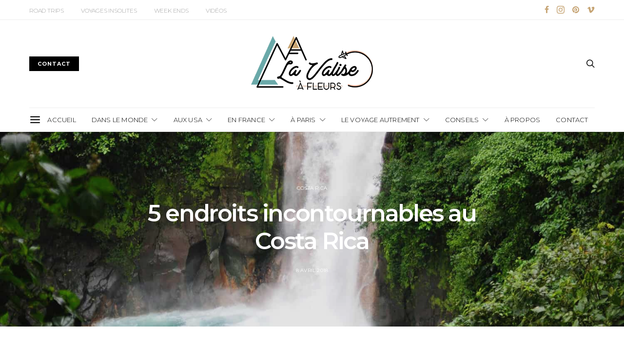

--- FILE ---
content_type: text/html; charset=UTF-8
request_url: https://lavaliseafleurs.com/2018/04/08/incontournables-au-costa-rica/
body_size: 36487
content:
<!DOCTYPE html>
<html dir="ltr" lang="fr-FR" prefix="og: https://ogp.me/ns#">
<head>
	<meta charset="UTF-8">
	<meta name="viewport" content="width=device-width, initial-scale=1">
	<link rel="profile" href="http://gmpg.org/xfn/11">
		<link rel="pingback" href="https://lavaliseafleurs.com/xmlrpc.php">
			<style>img:is([sizes="auto" i], [sizes^="auto," i]) { contain-intrinsic-size: 3000px 1500px }</style>
	
		<!-- All in One SEO 4.8.2 - aioseo.com -->
	<meta name="description" content="Hello, Aujourd&#039;hui on vous présente nos 5 endroits incontournables au Costa Rica où nous étions à cette période il y 3 ans. C&#039;est un voyage qu&#039;on a beaucoup aimé et parfait pour les amoureux de la nature, des animaux et des sports à sensation ! On souhaitait donc vous en reparler en mettant en avant" />
	<meta name="robots" content="max-image-preview:large" />
	<meta name="author" content="LaValiseaFleurs"/>
	<link rel="canonical" href="https://lavaliseafleurs.com/2018/04/08/incontournables-au-costa-rica/" />
	<meta name="generator" content="All in One SEO (AIOSEO) 4.8.2" />
		<meta property="og:locale" content="fr_FR" />
		<meta property="og:site_name" content="La Valise à Fleurs, blog de voyage - Les aventures d&#039;un couple passionné de road trips, d&#039;expériences insolites et de cuisine du monde" />
		<meta property="og:type" content="article" />
		<meta property="og:title" content="5 endroits incontournables au Costa Rica - La Valise à Fleurs, blog de voyage" />
		<meta property="og:description" content="Hello, Aujourd&#039;hui on vous présente nos 5 endroits incontournables au Costa Rica où nous étions à cette période il y 3 ans. C&#039;est un voyage qu&#039;on a beaucoup aimé et parfait pour les amoureux de la nature, des animaux et des sports à sensation ! On souhaitait donc vous en reparler en mettant en avant" />
		<meta property="og:url" content="https://lavaliseafleurs.com/2018/04/08/incontournables-au-costa-rica/" />
		<meta property="article:published_time" content="2018-04-08T13:05:44+00:00" />
		<meta property="article:modified_time" content="2020-06-08T12:20:51+00:00" />
		<meta name="twitter:card" content="summary_large_image" />
		<meta name="twitter:title" content="5 endroits incontournables au Costa Rica - La Valise à Fleurs, blog de voyage" />
		<meta name="twitter:description" content="Hello, Aujourd&#039;hui on vous présente nos 5 endroits incontournables au Costa Rica où nous étions à cette période il y 3 ans. C&#039;est un voyage qu&#039;on a beaucoup aimé et parfait pour les amoureux de la nature, des animaux et des sports à sensation ! On souhaitait donc vous en reparler en mettant en avant" />
		<script type="application/ld+json" class="aioseo-schema">
			{"@context":"https:\/\/schema.org","@graph":[{"@type":"BlogPosting","@id":"https:\/\/lavaliseafleurs.com\/2018\/04\/08\/incontournables-au-costa-rica\/#blogposting","name":"5 endroits incontournables au Costa Rica - La Valise \u00e0 Fleurs, blog de voyage","headline":"5 endroits incontournables au Costa Rica","author":{"@id":"https:\/\/lavaliseafleurs.com\/author\/admin\/#author"},"publisher":{"@id":"https:\/\/lavaliseafleurs.com\/#organization"},"image":{"@type":"ImageObject","url":"https:\/\/lavaliseafleurs.com\/wp-content\/uploads\/2018\/03\/casta-rica-incontournables.jpg","width":1500,"height":972},"datePublished":"2018-04-08T15:05:44+02:00","dateModified":"2020-06-08T14:20:51+02:00","inLanguage":"fr-FR","commentCount":8,"mainEntityOfPage":{"@id":"https:\/\/lavaliseafleurs.com\/2018\/04\/08\/incontournables-au-costa-rica\/#webpage"},"isPartOf":{"@id":"https:\/\/lavaliseafleurs.com\/2018\/04\/08\/incontournables-au-costa-rica\/#webpage"},"articleSection":"Costa Rica, costa rica, guide, incontournables, road trip, voyage"},{"@type":"BreadcrumbList","@id":"https:\/\/lavaliseafleurs.com\/2018\/04\/08\/incontournables-au-costa-rica\/#breadcrumblist","itemListElement":[{"@type":"ListItem","@id":"https:\/\/lavaliseafleurs.com\/#listItem","position":1,"name":"Domicile","item":"https:\/\/lavaliseafleurs.com\/","nextItem":{"@type":"ListItem","@id":"https:\/\/lavaliseafleurs.com\/2018\/#listItem","name":"2018"}},{"@type":"ListItem","@id":"https:\/\/lavaliseafleurs.com\/2018\/#listItem","position":2,"name":"2018","item":"https:\/\/lavaliseafleurs.com\/2018\/","nextItem":{"@type":"ListItem","@id":"https:\/\/lavaliseafleurs.com\/2018\/04\/#listItem","name":"April"},"previousItem":{"@type":"ListItem","@id":"https:\/\/lavaliseafleurs.com\/#listItem","name":"Domicile"}},{"@type":"ListItem","@id":"https:\/\/lavaliseafleurs.com\/2018\/04\/#listItem","position":3,"name":"April","item":"https:\/\/lavaliseafleurs.com\/2018\/04\/","nextItem":{"@type":"ListItem","@id":"https:\/\/lavaliseafleurs.com\/2018\/04\/08\/#listItem","name":"8"},"previousItem":{"@type":"ListItem","@id":"https:\/\/lavaliseafleurs.com\/2018\/#listItem","name":"2018"}},{"@type":"ListItem","@id":"https:\/\/lavaliseafleurs.com\/2018\/04\/08\/#listItem","position":4,"name":"8","item":"https:\/\/lavaliseafleurs.com\/2018\/04\/08\/","nextItem":{"@type":"ListItem","@id":"https:\/\/lavaliseafleurs.com\/2018\/04\/08\/incontournables-au-costa-rica\/#listItem","name":"5 endroits incontournables au Costa Rica"},"previousItem":{"@type":"ListItem","@id":"https:\/\/lavaliseafleurs.com\/2018\/04\/#listItem","name":"April"}},{"@type":"ListItem","@id":"https:\/\/lavaliseafleurs.com\/2018\/04\/08\/incontournables-au-costa-rica\/#listItem","position":5,"name":"5 endroits incontournables au Costa Rica","previousItem":{"@type":"ListItem","@id":"https:\/\/lavaliseafleurs.com\/2018\/04\/08\/#listItem","name":"8"}}]},{"@type":"Organization","@id":"https:\/\/lavaliseafleurs.com\/#organization","name":"La Valise \u00e0 Fleurs, blog de voyage","description":"Les aventures d'un couple passionn\u00e9 de road trips, d'exp\u00e9riences insolites et de cuisine du monde","url":"https:\/\/lavaliseafleurs.com\/"},{"@type":"Person","@id":"https:\/\/lavaliseafleurs.com\/author\/admin\/#author","url":"https:\/\/lavaliseafleurs.com\/author\/admin\/","name":"LaValiseaFleurs","image":{"@type":"ImageObject","@id":"https:\/\/lavaliseafleurs.com\/2018\/04\/08\/incontournables-au-costa-rica\/#authorImage","url":"https:\/\/secure.gravatar.com\/avatar\/52f0f7f664b19335632ae0009680e8f7395fb56a28bacfebc6dfc803306ae23d?s=96&d=mm&r=g","width":96,"height":96,"caption":"LaValiseaFleurs"}},{"@type":"WebPage","@id":"https:\/\/lavaliseafleurs.com\/2018\/04\/08\/incontournables-au-costa-rica\/#webpage","url":"https:\/\/lavaliseafleurs.com\/2018\/04\/08\/incontournables-au-costa-rica\/","name":"5 endroits incontournables au Costa Rica - La Valise \u00e0 Fleurs, blog de voyage","description":"Hello, Aujourd'hui on vous pr\u00e9sente nos 5 endroits incontournables au Costa Rica o\u00f9 nous \u00e9tions \u00e0 cette p\u00e9riode il y 3 ans. C'est un voyage qu'on a beaucoup aim\u00e9 et parfait pour les amoureux de la nature, des animaux et des sports \u00e0 sensation ! On souhaitait donc vous en reparler en mettant en avant","inLanguage":"fr-FR","isPartOf":{"@id":"https:\/\/lavaliseafleurs.com\/#website"},"breadcrumb":{"@id":"https:\/\/lavaliseafleurs.com\/2018\/04\/08\/incontournables-au-costa-rica\/#breadcrumblist"},"author":{"@id":"https:\/\/lavaliseafleurs.com\/author\/admin\/#author"},"creator":{"@id":"https:\/\/lavaliseafleurs.com\/author\/admin\/#author"},"image":{"@type":"ImageObject","url":"https:\/\/lavaliseafleurs.com\/wp-content\/uploads\/2018\/03\/casta-rica-incontournables.jpg","@id":"https:\/\/lavaliseafleurs.com\/2018\/04\/08\/incontournables-au-costa-rica\/#mainImage","width":1500,"height":972},"primaryImageOfPage":{"@id":"https:\/\/lavaliseafleurs.com\/2018\/04\/08\/incontournables-au-costa-rica\/#mainImage"},"datePublished":"2018-04-08T15:05:44+02:00","dateModified":"2020-06-08T14:20:51+02:00"},{"@type":"WebSite","@id":"https:\/\/lavaliseafleurs.com\/#website","url":"https:\/\/lavaliseafleurs.com\/","name":"La Valise \u00e0 Fleurs, blog de voyage","description":"Les aventures d'un couple passionn\u00e9 de road trips, d'exp\u00e9riences insolites et de cuisine du monde","inLanguage":"fr-FR","publisher":{"@id":"https:\/\/lavaliseafleurs.com\/#organization"}}]}
		</script>
		<!-- All in One SEO -->


	<!-- This site is optimized with the Yoast SEO plugin v25.1 - https://yoast.com/wordpress/plugins/seo/ -->
	<title>5 endroits incontournables au Costa Rica - La Valise à Fleurs, blog de voyage</title>
	<meta name="description" content="Envie de faire un voyage au Costa Rica au milieu de la nature, des animaux et avec des sports à sensation au programme ? On vous partage nos 5 endroits incontournables au Costa Rica !" />
	<link rel="canonical" href="https://lavaliseafleurs.com/2018/04/08/incontournables-au-costa-rica/" />
	<meta property="og:locale" content="fr_FR" />
	<meta property="og:type" content="article" />
	<meta property="og:title" content="5 endroits incontournables au Costa Rica – La Valise à Fleurs blog voyage" />
	<meta property="og:description" content="Envie de faire un voyage au Costa Rica au milieu de la nature, des animaux et avec des sports à sensation au programme ? On vous partage nos 5 endroits incontournables au Costa Rica !" />
	<meta property="og:url" content="https://lavaliseafleurs.com/2018/04/08/incontournables-au-costa-rica/" />
	<meta property="og:site_name" content="La Valise à Fleurs, blog de voyage" />
	<meta property="article:author" content="https://www.facebook.com/lavaliseafleurs/" />
	<meta property="article:published_time" content="2018-04-08T13:05:44+00:00" />
	<meta property="article:modified_time" content="2020-06-08T12:20:51+00:00" />
	<meta property="og:image" content="https://lavaliseafleurs.com/wp-content/uploads/2018/03/casta-rica-incontournables.jpg" />
	<meta property="og:image:width" content="1500" />
	<meta property="og:image:height" content="972" />
	<meta property="og:image:type" content="image/jpeg" />
	<meta name="author" content="LaValiseaFleurs" />
	<meta name="twitter:card" content="summary_large_image" />
	<meta name="twitter:label1" content="Écrit par" />
	<meta name="twitter:data1" content="LaValiseaFleurs" />
	<meta name="twitter:label2" content="Durée de lecture estimée" />
	<meta name="twitter:data2" content="3 minutes" />
	<script type="application/ld+json" class="yoast-schema-graph">{"@context":"https://schema.org","@graph":[{"@type":"WebPage","@id":"https://lavaliseafleurs.com/2018/04/08/incontournables-au-costa-rica/","url":"https://lavaliseafleurs.com/2018/04/08/incontournables-au-costa-rica/","name":"5 endroits incontournables au Costa Rica – La Valise à Fleurs blog voyage","isPartOf":{"@id":"https://lavaliseafleurs.com/#website"},"primaryImageOfPage":{"@id":"https://lavaliseafleurs.com/2018/04/08/incontournables-au-costa-rica/#primaryimage"},"image":{"@id":"https://lavaliseafleurs.com/2018/04/08/incontournables-au-costa-rica/#primaryimage"},"thumbnailUrl":"https://lavaliseafleurs.com/wp-content/uploads/2018/03/casta-rica-incontournables.jpg","datePublished":"2018-04-08T13:05:44+00:00","dateModified":"2020-06-08T12:20:51+00:00","author":{"@id":"https://lavaliseafleurs.com/#/schema/person/46b9cf28eeb84b373e334e134a086d93"},"description":"Envie de faire un voyage au Costa Rica au milieu de la nature, des animaux et avec des sports à sensation au programme ? On vous partage nos 5 endroits incontournables au Costa Rica !","breadcrumb":{"@id":"https://lavaliseafleurs.com/2018/04/08/incontournables-au-costa-rica/#breadcrumb"},"inLanguage":"fr-FR","potentialAction":[{"@type":"ReadAction","target":["https://lavaliseafleurs.com/2018/04/08/incontournables-au-costa-rica/"]}]},{"@type":"ImageObject","inLanguage":"fr-FR","@id":"https://lavaliseafleurs.com/2018/04/08/incontournables-au-costa-rica/#primaryimage","url":"https://lavaliseafleurs.com/wp-content/uploads/2018/03/casta-rica-incontournables.jpg","contentUrl":"https://lavaliseafleurs.com/wp-content/uploads/2018/03/casta-rica-incontournables.jpg","width":1500,"height":972},{"@type":"BreadcrumbList","@id":"https://lavaliseafleurs.com/2018/04/08/incontournables-au-costa-rica/#breadcrumb","itemListElement":[{"@type":"ListItem","position":1,"name":"Accueil","item":"https://lavaliseafleurs.com/"},{"@type":"ListItem","position":2,"name":"5 endroits incontournables au Costa Rica"}]},{"@type":"WebSite","@id":"https://lavaliseafleurs.com/#website","url":"https://lavaliseafleurs.com/","name":"La Valise à Fleurs, blog de voyage","description":"Les aventures d&#039;un couple passionné de road trips, d&#039;expériences insolites et de cuisine du monde","potentialAction":[{"@type":"SearchAction","target":{"@type":"EntryPoint","urlTemplate":"https://lavaliseafleurs.com/?s={search_term_string}"},"query-input":{"@type":"PropertyValueSpecification","valueRequired":true,"valueName":"search_term_string"}}],"inLanguage":"fr-FR"},{"@type":"Person","@id":"https://lavaliseafleurs.com/#/schema/person/46b9cf28eeb84b373e334e134a086d93","name":"LaValiseaFleurs","image":{"@type":"ImageObject","inLanguage":"fr-FR","@id":"https://lavaliseafleurs.com/#/schema/person/image/","url":"https://secure.gravatar.com/avatar/52f0f7f664b19335632ae0009680e8f7395fb56a28bacfebc6dfc803306ae23d?s=96&d=mm&r=g","contentUrl":"https://secure.gravatar.com/avatar/52f0f7f664b19335632ae0009680e8f7395fb56a28bacfebc6dfc803306ae23d?s=96&d=mm&r=g","caption":"LaValiseaFleurs"},"sameAs":["https://lavaliseafleurs.com","https://www.facebook.com/lavaliseafleurs/","https://www.instagram.com/lavaliseafleurs/","https://www.pinterest.fr/la_valise_a_fleurs/"],"url":"https://lavaliseafleurs.com/author/admin/"}]}</script>
	<!-- / Yoast SEO plugin. -->


<link rel="alternate" type="application/rss+xml" title="La Valise à Fleurs, blog de voyage &raquo; Flux" href="https://lavaliseafleurs.com/feed/" />
<link rel="alternate" type="application/rss+xml" title="La Valise à Fleurs, blog de voyage &raquo; Flux des commentaires" href="https://lavaliseafleurs.com/comments/feed/" />
<link rel="alternate" type="application/rss+xml" title="La Valise à Fleurs, blog de voyage &raquo; 5 endroits incontournables au Costa Rica Flux des commentaires" href="https://lavaliseafleurs.com/2018/04/08/incontournables-au-costa-rica/feed/" />
		<!-- This site uses the Google Analytics by MonsterInsights plugin v9.5.3 - Using Analytics tracking - https://www.monsterinsights.com/ -->
							<script src="//www.googletagmanager.com/gtag/js?id=G-W6VJ7WNVX7"  data-cfasync="false" data-wpfc-render="false" type="text/javascript" async></script>
			<script data-cfasync="false" data-wpfc-render="false" type="text/javascript">
				var mi_version = '9.5.3';
				var mi_track_user = true;
				var mi_no_track_reason = '';
								var MonsterInsightsDefaultLocations = {"page_location":"https:\/\/lavaliseafleurs.com\/2018\/04\/08\/incontournables-au-costa-rica\/"};
				if ( typeof MonsterInsightsPrivacyGuardFilter === 'function' ) {
					var MonsterInsightsLocations = (typeof MonsterInsightsExcludeQuery === 'object') ? MonsterInsightsPrivacyGuardFilter( MonsterInsightsExcludeQuery ) : MonsterInsightsPrivacyGuardFilter( MonsterInsightsDefaultLocations );
				} else {
					var MonsterInsightsLocations = (typeof MonsterInsightsExcludeQuery === 'object') ? MonsterInsightsExcludeQuery : MonsterInsightsDefaultLocations;
				}

								var disableStrs = [
										'ga-disable-G-W6VJ7WNVX7',
									];

				/* Function to detect opted out users */
				function __gtagTrackerIsOptedOut() {
					for (var index = 0; index < disableStrs.length; index++) {
						if (document.cookie.indexOf(disableStrs[index] + '=true') > -1) {
							return true;
						}
					}

					return false;
				}

				/* Disable tracking if the opt-out cookie exists. */
				if (__gtagTrackerIsOptedOut()) {
					for (var index = 0; index < disableStrs.length; index++) {
						window[disableStrs[index]] = true;
					}
				}

				/* Opt-out function */
				function __gtagTrackerOptout() {
					for (var index = 0; index < disableStrs.length; index++) {
						document.cookie = disableStrs[index] + '=true; expires=Thu, 31 Dec 2099 23:59:59 UTC; path=/';
						window[disableStrs[index]] = true;
					}
				}

				if ('undefined' === typeof gaOptout) {
					function gaOptout() {
						__gtagTrackerOptout();
					}
				}
								window.dataLayer = window.dataLayer || [];

				window.MonsterInsightsDualTracker = {
					helpers: {},
					trackers: {},
				};
				if (mi_track_user) {
					function __gtagDataLayer() {
						dataLayer.push(arguments);
					}

					function __gtagTracker(type, name, parameters) {
						if (!parameters) {
							parameters = {};
						}

						if (parameters.send_to) {
							__gtagDataLayer.apply(null, arguments);
							return;
						}

						if (type === 'event') {
														parameters.send_to = monsterinsights_frontend.v4_id;
							var hookName = name;
							if (typeof parameters['event_category'] !== 'undefined') {
								hookName = parameters['event_category'] + ':' + name;
							}

							if (typeof MonsterInsightsDualTracker.trackers[hookName] !== 'undefined') {
								MonsterInsightsDualTracker.trackers[hookName](parameters);
							} else {
								__gtagDataLayer('event', name, parameters);
							}
							
						} else {
							__gtagDataLayer.apply(null, arguments);
						}
					}

					__gtagTracker('js', new Date());
					__gtagTracker('set', {
						'developer_id.dZGIzZG': true,
											});
					if ( MonsterInsightsLocations.page_location ) {
						__gtagTracker('set', MonsterInsightsLocations);
					}
										__gtagTracker('config', 'G-W6VJ7WNVX7', {"forceSSL":"true","link_attribution":"true"} );
															window.gtag = __gtagTracker;										(function () {
						/* https://developers.google.com/analytics/devguides/collection/analyticsjs/ */
						/* ga and __gaTracker compatibility shim. */
						var noopfn = function () {
							return null;
						};
						var newtracker = function () {
							return new Tracker();
						};
						var Tracker = function () {
							return null;
						};
						var p = Tracker.prototype;
						p.get = noopfn;
						p.set = noopfn;
						p.send = function () {
							var args = Array.prototype.slice.call(arguments);
							args.unshift('send');
							__gaTracker.apply(null, args);
						};
						var __gaTracker = function () {
							var len = arguments.length;
							if (len === 0) {
								return;
							}
							var f = arguments[len - 1];
							if (typeof f !== 'object' || f === null || typeof f.hitCallback !== 'function') {
								if ('send' === arguments[0]) {
									var hitConverted, hitObject = false, action;
									if ('event' === arguments[1]) {
										if ('undefined' !== typeof arguments[3]) {
											hitObject = {
												'eventAction': arguments[3],
												'eventCategory': arguments[2],
												'eventLabel': arguments[4],
												'value': arguments[5] ? arguments[5] : 1,
											}
										}
									}
									if ('pageview' === arguments[1]) {
										if ('undefined' !== typeof arguments[2]) {
											hitObject = {
												'eventAction': 'page_view',
												'page_path': arguments[2],
											}
										}
									}
									if (typeof arguments[2] === 'object') {
										hitObject = arguments[2];
									}
									if (typeof arguments[5] === 'object') {
										Object.assign(hitObject, arguments[5]);
									}
									if ('undefined' !== typeof arguments[1].hitType) {
										hitObject = arguments[1];
										if ('pageview' === hitObject.hitType) {
											hitObject.eventAction = 'page_view';
										}
									}
									if (hitObject) {
										action = 'timing' === arguments[1].hitType ? 'timing_complete' : hitObject.eventAction;
										hitConverted = mapArgs(hitObject);
										__gtagTracker('event', action, hitConverted);
									}
								}
								return;
							}

							function mapArgs(args) {
								var arg, hit = {};
								var gaMap = {
									'eventCategory': 'event_category',
									'eventAction': 'event_action',
									'eventLabel': 'event_label',
									'eventValue': 'event_value',
									'nonInteraction': 'non_interaction',
									'timingCategory': 'event_category',
									'timingVar': 'name',
									'timingValue': 'value',
									'timingLabel': 'event_label',
									'page': 'page_path',
									'location': 'page_location',
									'title': 'page_title',
									'referrer' : 'page_referrer',
								};
								for (arg in args) {
																		if (!(!args.hasOwnProperty(arg) || !gaMap.hasOwnProperty(arg))) {
										hit[gaMap[arg]] = args[arg];
									} else {
										hit[arg] = args[arg];
									}
								}
								return hit;
							}

							try {
								f.hitCallback();
							} catch (ex) {
							}
						};
						__gaTracker.create = newtracker;
						__gaTracker.getByName = newtracker;
						__gaTracker.getAll = function () {
							return [];
						};
						__gaTracker.remove = noopfn;
						__gaTracker.loaded = true;
						window['__gaTracker'] = __gaTracker;
					})();
									} else {
										console.log("");
					(function () {
						function __gtagTracker() {
							return null;
						}

						window['__gtagTracker'] = __gtagTracker;
						window['gtag'] = __gtagTracker;
					})();
									}
			</script>
				<!-- / Google Analytics by MonsterInsights -->
		<script type="text/javascript">
/* <![CDATA[ */
window._wpemojiSettings = {"baseUrl":"https:\/\/s.w.org\/images\/core\/emoji\/15.1.0\/72x72\/","ext":".png","svgUrl":"https:\/\/s.w.org\/images\/core\/emoji\/15.1.0\/svg\/","svgExt":".svg","source":{"concatemoji":"https:\/\/lavaliseafleurs.com\/wp-includes\/js\/wp-emoji-release.min.js?ver=6.8.1"}};
/*! This file is auto-generated */
!function(i,n){var o,s,e;function c(e){try{var t={supportTests:e,timestamp:(new Date).valueOf()};sessionStorage.setItem(o,JSON.stringify(t))}catch(e){}}function p(e,t,n){e.clearRect(0,0,e.canvas.width,e.canvas.height),e.fillText(t,0,0);var t=new Uint32Array(e.getImageData(0,0,e.canvas.width,e.canvas.height).data),r=(e.clearRect(0,0,e.canvas.width,e.canvas.height),e.fillText(n,0,0),new Uint32Array(e.getImageData(0,0,e.canvas.width,e.canvas.height).data));return t.every(function(e,t){return e===r[t]})}function u(e,t,n){switch(t){case"flag":return n(e,"\ud83c\udff3\ufe0f\u200d\u26a7\ufe0f","\ud83c\udff3\ufe0f\u200b\u26a7\ufe0f")?!1:!n(e,"\ud83c\uddfa\ud83c\uddf3","\ud83c\uddfa\u200b\ud83c\uddf3")&&!n(e,"\ud83c\udff4\udb40\udc67\udb40\udc62\udb40\udc65\udb40\udc6e\udb40\udc67\udb40\udc7f","\ud83c\udff4\u200b\udb40\udc67\u200b\udb40\udc62\u200b\udb40\udc65\u200b\udb40\udc6e\u200b\udb40\udc67\u200b\udb40\udc7f");case"emoji":return!n(e,"\ud83d\udc26\u200d\ud83d\udd25","\ud83d\udc26\u200b\ud83d\udd25")}return!1}function f(e,t,n){var r="undefined"!=typeof WorkerGlobalScope&&self instanceof WorkerGlobalScope?new OffscreenCanvas(300,150):i.createElement("canvas"),a=r.getContext("2d",{willReadFrequently:!0}),o=(a.textBaseline="top",a.font="600 32px Arial",{});return e.forEach(function(e){o[e]=t(a,e,n)}),o}function t(e){var t=i.createElement("script");t.src=e,t.defer=!0,i.head.appendChild(t)}"undefined"!=typeof Promise&&(o="wpEmojiSettingsSupports",s=["flag","emoji"],n.supports={everything:!0,everythingExceptFlag:!0},e=new Promise(function(e){i.addEventListener("DOMContentLoaded",e,{once:!0})}),new Promise(function(t){var n=function(){try{var e=JSON.parse(sessionStorage.getItem(o));if("object"==typeof e&&"number"==typeof e.timestamp&&(new Date).valueOf()<e.timestamp+604800&&"object"==typeof e.supportTests)return e.supportTests}catch(e){}return null}();if(!n){if("undefined"!=typeof Worker&&"undefined"!=typeof OffscreenCanvas&&"undefined"!=typeof URL&&URL.createObjectURL&&"undefined"!=typeof Blob)try{var e="postMessage("+f.toString()+"("+[JSON.stringify(s),u.toString(),p.toString()].join(",")+"));",r=new Blob([e],{type:"text/javascript"}),a=new Worker(URL.createObjectURL(r),{name:"wpTestEmojiSupports"});return void(a.onmessage=function(e){c(n=e.data),a.terminate(),t(n)})}catch(e){}c(n=f(s,u,p))}t(n)}).then(function(e){for(var t in e)n.supports[t]=e[t],n.supports.everything=n.supports.everything&&n.supports[t],"flag"!==t&&(n.supports.everythingExceptFlag=n.supports.everythingExceptFlag&&n.supports[t]);n.supports.everythingExceptFlag=n.supports.everythingExceptFlag&&!n.supports.flag,n.DOMReady=!1,n.readyCallback=function(){n.DOMReady=!0}}).then(function(){return e}).then(function(){var e;n.supports.everything||(n.readyCallback(),(e=n.source||{}).concatemoji?t(e.concatemoji):e.wpemoji&&e.twemoji&&(t(e.twemoji),t(e.wpemoji)))}))}((window,document),window._wpemojiSettings);
/* ]]> */
</script>
<!-- <link rel='stylesheet' id='dashicons-css' href='https://lavaliseafleurs.com/wp-includes/css/dashicons.min.css?ver=6.8.1' type='text/css' media='all' /> -->
<link rel="stylesheet" type="text/css" href="//lavaliseafleurs.com/wp-content/cache/wpfc-minified/31l9imfm/e0svg.css" media="all"/>
<style id='wp-emoji-styles-inline-css' type='text/css'>

	img.wp-smiley, img.emoji {
		display: inline !important;
		border: none !important;
		box-shadow: none !important;
		height: 1em !important;
		width: 1em !important;
		margin: 0 0.07em !important;
		vertical-align: -0.1em !important;
		background: none !important;
		padding: 0 !important;
	}
</style>
<!-- <link rel='stylesheet' id='wp-block-library-css' href='https://lavaliseafleurs.com/wp-includes/css/dist/block-library/style.min.css?ver=6.8.1' type='text/css' media='all' /> -->
<link rel="stylesheet" type="text/css" href="//lavaliseafleurs.com/wp-content/cache/wpfc-minified/5h3dbgm/e0svg.css" media="all"/>
<style id='classic-theme-styles-inline-css' type='text/css'>
/*! This file is auto-generated */
.wp-block-button__link{color:#fff;background-color:#32373c;border-radius:9999px;box-shadow:none;text-decoration:none;padding:calc(.667em + 2px) calc(1.333em + 2px);font-size:1.125em}.wp-block-file__button{background:#32373c;color:#fff;text-decoration:none}
</style>
<!-- <link rel='stylesheet' id='wp-bootstrap-blocks-styles-css' href='https://lavaliseafleurs.com/wp-content/plugins/wp-bootstrap-blocks/build/style-index.css?ver=5.2.0' type='text/css' media='all' /> -->
<link rel="stylesheet" type="text/css" href="//lavaliseafleurs.com/wp-content/cache/wpfc-minified/fu1d2x1s/e0svg.css" media="all"/>
<style id='global-styles-inline-css' type='text/css'>
:root{--wp--preset--aspect-ratio--square: 1;--wp--preset--aspect-ratio--4-3: 4/3;--wp--preset--aspect-ratio--3-4: 3/4;--wp--preset--aspect-ratio--3-2: 3/2;--wp--preset--aspect-ratio--2-3: 2/3;--wp--preset--aspect-ratio--16-9: 16/9;--wp--preset--aspect-ratio--9-16: 9/16;--wp--preset--color--black: #000000;--wp--preset--color--cyan-bluish-gray: #abb8c3;--wp--preset--color--white: #ffffff;--wp--preset--color--pale-pink: #f78da7;--wp--preset--color--vivid-red: #cf2e2e;--wp--preset--color--luminous-vivid-orange: #ff6900;--wp--preset--color--luminous-vivid-amber: #fcb900;--wp--preset--color--light-green-cyan: #7bdcb5;--wp--preset--color--vivid-green-cyan: #00d084;--wp--preset--color--pale-cyan-blue: #8ed1fc;--wp--preset--color--vivid-cyan-blue: #0693e3;--wp--preset--color--vivid-purple: #9b51e0;--wp--preset--gradient--vivid-cyan-blue-to-vivid-purple: linear-gradient(135deg,rgba(6,147,227,1) 0%,rgb(155,81,224) 100%);--wp--preset--gradient--light-green-cyan-to-vivid-green-cyan: linear-gradient(135deg,rgb(122,220,180) 0%,rgb(0,208,130) 100%);--wp--preset--gradient--luminous-vivid-amber-to-luminous-vivid-orange: linear-gradient(135deg,rgba(252,185,0,1) 0%,rgba(255,105,0,1) 100%);--wp--preset--gradient--luminous-vivid-orange-to-vivid-red: linear-gradient(135deg,rgba(255,105,0,1) 0%,rgb(207,46,46) 100%);--wp--preset--gradient--very-light-gray-to-cyan-bluish-gray: linear-gradient(135deg,rgb(238,238,238) 0%,rgb(169,184,195) 100%);--wp--preset--gradient--cool-to-warm-spectrum: linear-gradient(135deg,rgb(74,234,220) 0%,rgb(151,120,209) 20%,rgb(207,42,186) 40%,rgb(238,44,130) 60%,rgb(251,105,98) 80%,rgb(254,248,76) 100%);--wp--preset--gradient--blush-light-purple: linear-gradient(135deg,rgb(255,206,236) 0%,rgb(152,150,240) 100%);--wp--preset--gradient--blush-bordeaux: linear-gradient(135deg,rgb(254,205,165) 0%,rgb(254,45,45) 50%,rgb(107,0,62) 100%);--wp--preset--gradient--luminous-dusk: linear-gradient(135deg,rgb(255,203,112) 0%,rgb(199,81,192) 50%,rgb(65,88,208) 100%);--wp--preset--gradient--pale-ocean: linear-gradient(135deg,rgb(255,245,203) 0%,rgb(182,227,212) 50%,rgb(51,167,181) 100%);--wp--preset--gradient--electric-grass: linear-gradient(135deg,rgb(202,248,128) 0%,rgb(113,206,126) 100%);--wp--preset--gradient--midnight: linear-gradient(135deg,rgb(2,3,129) 0%,rgb(40,116,252) 100%);--wp--preset--font-size--small: 13px;--wp--preset--font-size--medium: 20px;--wp--preset--font-size--large: 36px;--wp--preset--font-size--x-large: 42px;--wp--preset--spacing--20: 0.44rem;--wp--preset--spacing--30: 0.67rem;--wp--preset--spacing--40: 1rem;--wp--preset--spacing--50: 1.5rem;--wp--preset--spacing--60: 2.25rem;--wp--preset--spacing--70: 3.38rem;--wp--preset--spacing--80: 5.06rem;--wp--preset--shadow--natural: 6px 6px 9px rgba(0, 0, 0, 0.2);--wp--preset--shadow--deep: 12px 12px 50px rgba(0, 0, 0, 0.4);--wp--preset--shadow--sharp: 6px 6px 0px rgba(0, 0, 0, 0.2);--wp--preset--shadow--outlined: 6px 6px 0px -3px rgba(255, 255, 255, 1), 6px 6px rgba(0, 0, 0, 1);--wp--preset--shadow--crisp: 6px 6px 0px rgba(0, 0, 0, 1);}:where(.is-layout-flex){gap: 0.5em;}:where(.is-layout-grid){gap: 0.5em;}body .is-layout-flex{display: flex;}.is-layout-flex{flex-wrap: wrap;align-items: center;}.is-layout-flex > :is(*, div){margin: 0;}body .is-layout-grid{display: grid;}.is-layout-grid > :is(*, div){margin: 0;}:where(.wp-block-columns.is-layout-flex){gap: 2em;}:where(.wp-block-columns.is-layout-grid){gap: 2em;}:where(.wp-block-post-template.is-layout-flex){gap: 1.25em;}:where(.wp-block-post-template.is-layout-grid){gap: 1.25em;}.has-black-color{color: var(--wp--preset--color--black) !important;}.has-cyan-bluish-gray-color{color: var(--wp--preset--color--cyan-bluish-gray) !important;}.has-white-color{color: var(--wp--preset--color--white) !important;}.has-pale-pink-color{color: var(--wp--preset--color--pale-pink) !important;}.has-vivid-red-color{color: var(--wp--preset--color--vivid-red) !important;}.has-luminous-vivid-orange-color{color: var(--wp--preset--color--luminous-vivid-orange) !important;}.has-luminous-vivid-amber-color{color: var(--wp--preset--color--luminous-vivid-amber) !important;}.has-light-green-cyan-color{color: var(--wp--preset--color--light-green-cyan) !important;}.has-vivid-green-cyan-color{color: var(--wp--preset--color--vivid-green-cyan) !important;}.has-pale-cyan-blue-color{color: var(--wp--preset--color--pale-cyan-blue) !important;}.has-vivid-cyan-blue-color{color: var(--wp--preset--color--vivid-cyan-blue) !important;}.has-vivid-purple-color{color: var(--wp--preset--color--vivid-purple) !important;}.has-black-background-color{background-color: var(--wp--preset--color--black) !important;}.has-cyan-bluish-gray-background-color{background-color: var(--wp--preset--color--cyan-bluish-gray) !important;}.has-white-background-color{background-color: var(--wp--preset--color--white) !important;}.has-pale-pink-background-color{background-color: var(--wp--preset--color--pale-pink) !important;}.has-vivid-red-background-color{background-color: var(--wp--preset--color--vivid-red) !important;}.has-luminous-vivid-orange-background-color{background-color: var(--wp--preset--color--luminous-vivid-orange) !important;}.has-luminous-vivid-amber-background-color{background-color: var(--wp--preset--color--luminous-vivid-amber) !important;}.has-light-green-cyan-background-color{background-color: var(--wp--preset--color--light-green-cyan) !important;}.has-vivid-green-cyan-background-color{background-color: var(--wp--preset--color--vivid-green-cyan) !important;}.has-pale-cyan-blue-background-color{background-color: var(--wp--preset--color--pale-cyan-blue) !important;}.has-vivid-cyan-blue-background-color{background-color: var(--wp--preset--color--vivid-cyan-blue) !important;}.has-vivid-purple-background-color{background-color: var(--wp--preset--color--vivid-purple) !important;}.has-black-border-color{border-color: var(--wp--preset--color--black) !important;}.has-cyan-bluish-gray-border-color{border-color: var(--wp--preset--color--cyan-bluish-gray) !important;}.has-white-border-color{border-color: var(--wp--preset--color--white) !important;}.has-pale-pink-border-color{border-color: var(--wp--preset--color--pale-pink) !important;}.has-vivid-red-border-color{border-color: var(--wp--preset--color--vivid-red) !important;}.has-luminous-vivid-orange-border-color{border-color: var(--wp--preset--color--luminous-vivid-orange) !important;}.has-luminous-vivid-amber-border-color{border-color: var(--wp--preset--color--luminous-vivid-amber) !important;}.has-light-green-cyan-border-color{border-color: var(--wp--preset--color--light-green-cyan) !important;}.has-vivid-green-cyan-border-color{border-color: var(--wp--preset--color--vivid-green-cyan) !important;}.has-pale-cyan-blue-border-color{border-color: var(--wp--preset--color--pale-cyan-blue) !important;}.has-vivid-cyan-blue-border-color{border-color: var(--wp--preset--color--vivid-cyan-blue) !important;}.has-vivid-purple-border-color{border-color: var(--wp--preset--color--vivid-purple) !important;}.has-vivid-cyan-blue-to-vivid-purple-gradient-background{background: var(--wp--preset--gradient--vivid-cyan-blue-to-vivid-purple) !important;}.has-light-green-cyan-to-vivid-green-cyan-gradient-background{background: var(--wp--preset--gradient--light-green-cyan-to-vivid-green-cyan) !important;}.has-luminous-vivid-amber-to-luminous-vivid-orange-gradient-background{background: var(--wp--preset--gradient--luminous-vivid-amber-to-luminous-vivid-orange) !important;}.has-luminous-vivid-orange-to-vivid-red-gradient-background{background: var(--wp--preset--gradient--luminous-vivid-orange-to-vivid-red) !important;}.has-very-light-gray-to-cyan-bluish-gray-gradient-background{background: var(--wp--preset--gradient--very-light-gray-to-cyan-bluish-gray) !important;}.has-cool-to-warm-spectrum-gradient-background{background: var(--wp--preset--gradient--cool-to-warm-spectrum) !important;}.has-blush-light-purple-gradient-background{background: var(--wp--preset--gradient--blush-light-purple) !important;}.has-blush-bordeaux-gradient-background{background: var(--wp--preset--gradient--blush-bordeaux) !important;}.has-luminous-dusk-gradient-background{background: var(--wp--preset--gradient--luminous-dusk) !important;}.has-pale-ocean-gradient-background{background: var(--wp--preset--gradient--pale-ocean) !important;}.has-electric-grass-gradient-background{background: var(--wp--preset--gradient--electric-grass) !important;}.has-midnight-gradient-background{background: var(--wp--preset--gradient--midnight) !important;}.has-small-font-size{font-size: var(--wp--preset--font-size--small) !important;}.has-medium-font-size{font-size: var(--wp--preset--font-size--medium) !important;}.has-large-font-size{font-size: var(--wp--preset--font-size--large) !important;}.has-x-large-font-size{font-size: var(--wp--preset--font-size--x-large) !important;}
:where(.wp-block-post-template.is-layout-flex){gap: 1.25em;}:where(.wp-block-post-template.is-layout-grid){gap: 1.25em;}
:where(.wp-block-columns.is-layout-flex){gap: 2em;}:where(.wp-block-columns.is-layout-grid){gap: 2em;}
:root :where(.wp-block-pullquote){font-size: 1.5em;line-height: 1.6;}
</style>
<!-- <link rel='stylesheet' id='contact-form-7-bootstrap-style-css' href='https://lavaliseafleurs.com/wp-content/plugins/bootstrap-for-contact-form-7/assets/dist/css/style.min.css?ver=6.8.1' type='text/css' media='all' /> -->
<!-- <link rel='stylesheet' id='menu-image-css' href='https://lavaliseafleurs.com/wp-content/plugins/menu-image/includes/css/menu-image.css?ver=3.12' type='text/css' media='all' /> -->
<!-- <link rel='stylesheet' id='mc4wp-form-themes-css' href='https://lavaliseafleurs.com/wp-content/plugins/mailchimp-for-wp/assets/css/form-themes.css?ver=4.10.3' type='text/css' media='all' /> -->
<!-- <link rel='stylesheet' id='ez-toc-css' href='https://lavaliseafleurs.com/wp-content/plugins/easy-table-of-contents/assets/css/screen.min.css?ver=2.0.74' type='text/css' media='all' /> -->
<link rel="stylesheet" type="text/css" href="//lavaliseafleurs.com/wp-content/cache/wpfc-minified/e44c5r99/e0svg.css" media="all"/>
<style id='ez-toc-inline-css' type='text/css'>
div#ez-toc-container .ez-toc-title {font-size: 110%;}div#ez-toc-container .ez-toc-title {font-weight: 700;}div#ez-toc-container ul li , div#ez-toc-container ul li a {font-size: 95%;}div#ez-toc-container ul li , div#ez-toc-container ul li a {font-weight: 500;}div#ez-toc-container nav ul ul li {font-size: 90%;}div#ez-toc-container {background: #faf4f0;border: 1px solid #faf4f0;width: 100%;}div#ez-toc-container p.ez-toc-title , #ez-toc-container .ez_toc_custom_title_icon , #ez-toc-container .ez_toc_custom_toc_icon {color: #c6a474;}div#ez-toc-container ul.ez-toc-list a {color: #000000;}div#ez-toc-container ul.ez-toc-list a:hover {color: #6ba8a9;}div#ez-toc-container ul.ez-toc-list a:visited {color: #f2ab95;}
</style>
<!-- <link rel='stylesheet' id='nggsliderview-css-css' href='https://lavaliseafleurs.com/wp-content/plugins/nextgen-flex-slider-template/css/style.css?ver=1.0.1' type='text/css' media='screen' /> -->
<link rel="stylesheet" type="text/css" href="//lavaliseafleurs.com/wp-content/cache/wpfc-minified/knumakww/e0svg.css" media="screen"/>
<!-- <link rel='stylesheet' id='csco-vendors-css' href='https://lavaliseafleurs.com/wp-content/themes/authentic/css/vendors.min.css?ver=6.8.1' type='text/css' media='all' /> -->
<!-- <link rel='stylesheet' id='csco-style-css' href='https://lavaliseafleurs.com/wp-content/themes/authentic/style.css?ver=6.8.1' type='text/css' media='all' /> -->
<link rel="stylesheet" type="text/css" href="//lavaliseafleurs.com/wp-content/cache/wpfc-minified/r7e9jud/e0svg.css" media="all"/>
<style id='akismet-widget-style-inline-css' type='text/css'>

			.a-stats {
				--akismet-color-mid-green: #357b49;
				--akismet-color-white: #fff;
				--akismet-color-light-grey: #f6f7f7;

				max-width: 350px;
				width: auto;
			}

			.a-stats * {
				all: unset;
				box-sizing: border-box;
			}

			.a-stats strong {
				font-weight: 600;
			}

			.a-stats a.a-stats__link,
			.a-stats a.a-stats__link:visited,
			.a-stats a.a-stats__link:active {
				background: var(--akismet-color-mid-green);
				border: none;
				box-shadow: none;
				border-radius: 8px;
				color: var(--akismet-color-white);
				cursor: pointer;
				display: block;
				font-family: -apple-system, BlinkMacSystemFont, 'Segoe UI', 'Roboto', 'Oxygen-Sans', 'Ubuntu', 'Cantarell', 'Helvetica Neue', sans-serif;
				font-weight: 500;
				padding: 12px;
				text-align: center;
				text-decoration: none;
				transition: all 0.2s ease;
			}

			/* Extra specificity to deal with TwentyTwentyOne focus style */
			.widget .a-stats a.a-stats__link:focus {
				background: var(--akismet-color-mid-green);
				color: var(--akismet-color-white);
				text-decoration: none;
			}

			.a-stats a.a-stats__link:hover {
				filter: brightness(110%);
				box-shadow: 0 4px 12px rgba(0, 0, 0, 0.06), 0 0 2px rgba(0, 0, 0, 0.16);
			}

			.a-stats .count {
				color: var(--akismet-color-white);
				display: block;
				font-size: 1.5em;
				line-height: 1.4;
				padding: 0 13px;
				white-space: nowrap;
			}
		
</style>
<link rel='stylesheet' id='kirki-styles-csco_theme_mod-css' href='https://lavaliseafleurs.com/wp-content/themes/authentic/framework/includes/kirki/assets/css/kirki-styles.css?ver=3.0.26' type='text/css' media='all' />
<style id='kirki-styles-csco_theme_mod-inline-css' type='text/css'>
body, .offcanvas, #search, input[type=search], input[type=text], input[type=number], input[type=email], input[type=tel], input[type=password], textarea, .form-control, .card, .pagination-content{background-color:#FFFFFF;}.nav-tabs .nav-link.active, .nav-tabs .nav-item.show .nav-link, .woocommerce div.product .woocommerce-tabs ul.tabs li.active a{border-bottom-color:#FFFFFF;border-left-color:#EEEEEE;border-right-color:#EEEEEE;}.content .block-bg-dark, .dropcap-bg-inverse:first-letter, .dropcap-bg-dark:first-letter{color:#FFFFFF!important;}body, input[type=search], input[type=text], input[type=number], input[type=email], input[type=tel], input[type=password], textarea{color:#777777;}blockquote cite, label, .text-small, .comment-metadata, .logged-in-as, .post-categories, .post-count, .product-count, .post-meta, .content figcaption, .post-media figcaption, .post-tags, .sub-title, .tagcloud, .timestamp, #wp-calendar caption, .comment-metadata a, .comment-metadata, .bsa-wrap .bsa-count, .bsa-wrap .bsa-label, .bsb-default .bsb-count, .title-share, .btw-default .btw-tweet:before, .woocommerce ul.products li.product .price, .woocommerce .widget_price_filter .price_slider_amount, .woocommerce ul.cart_list li .reviewer, .woocommerce ul.product_list_widget li .reviewer, .woocommerce .woocommerce-result-count, .woocommerce .product_meta, .woocommerce div.product p.price del,.woocommerce div.product span.price del, .woocommerce .woocommerce-review-link, .woocommerce-review__published-date, .woocommerce table.shop_table th, .woocommerce table.shop_table_responsive tr td::before, .woocommerce-page table.shop_table_responsive tr td::before{color:#c6a474;}.owl-dot span{background-color:#c6a474;}a, #search .close, .btn-link, .bsa-wrap .bsa-count, .bsa-wrap .bsa-icon, .bsa-wrap .bsa-title, .bsb-default .bsb-link, .bsb-wrap .bsb-total .bsb-label, .woocommerce ul.products li.product .price ins, .woocommerce .widget_layered_nav ul li.chosen a:before, .woocommerce div.product p.price, .woocommerce div.product span.price, .woocommerce .quantity-controls input, .woocommerce .woocommerce-review-link:hover, .nav-tabs .nav-link.active, .nav-tabs .nav-item.show .nav-link, .woocommerce div.product .woocommerce-tabs ul.tabs li a, .woocommerce p.stars a:hover, .woocommerce .order-total .amount{color:#000000;}.owl-dot.active span{background-color:#000000;}.woocommerce a.remove{color:#000000!important;}a:hover, .btn-link:hover, #search .close:hover, .woocommerce .widget_layered_nav ul li.chosen a:hover:before, .woocommerce p.stars a, .woocommerce .woocommerce-MyAccount-navigation-link.is-active a{color:#f2ab95;}section.widget .widget-wrap, .form-control, input[type=search], input[type=text], input[type=number], input[type=email], input[type=tel], input[type=password], textarea, select, .card, .post-archive .archive-compact .post-masonry, .post-archive .archive-compact .post-grid, .post-archive .archive-compact.archive-masonry section.widget, .post-archive .archive-compact.archive-grid section.widget, .woocommerce .cart-collaterals .cart_totals, .woocommerce form.checkout_coupon, .woocommerce form.login, .woocommerce form.register, .select2-container--default .select2-selection--single, .select2-dropdown, .woocommerce form .form-row.woocommerce-validated .select2-container, .woocommerce form .form-row.woocommerce-validated input.input-text, .woocommerce form .form-row.woocommerce-validated select, .woocommerce table.woocommerce-checkout-review-order-table, #add_payment_method #payment, .woocommerce-cart #payment, .woocommerce-checkout #payment, #add_payment_method table.cart td.actions .coupon .input-text, .woocommerce-cart table.cart td.actions .coupon .input-text, .woocommerce-checkout table.cart td.actions .coupon .input-text, .woocommerce table.woocommerce-table--order-details, .woocommerce .woocommerce-MyAccount-navigation ul{border-color:#EEEEEE;}.header-enabled .navbar-primary:not(.navbar-stuck) .navbar, .navigation.comment-navigation, .site-main > article > .post-author, .post-main .post-author, .comment-body + .comment-respond, .comment-list + .comment-respond, .comment-list article, .comment-list .pingback, .comment-list .trackback, .section-tiles + .site-content .main-content, .section-carousel + .site-content > .container:before, .section-tiles + .site-content > .container:before, .post-standard:not(.post-featured) + .post-standard:not(.post-featured), .archive-first + .archive-list, .single .section-carousel, .widget_nav_menu .menu > .menu-item:not(:first-child), .widget_pages li:not(:first-child) a, .widget_meta li:not(:first-child) a, .widget_categories > ul > li:not(:first-child), .widget_archive > ul > li:not(:first-child), .widget_recent_comments li:not(:first-child), .widget_recent_entries li:not(:first-child), #wp-calendar tbody td, .single .navigation.pagination, .navigation.pagination + .post-tags, .fb-comments, .post-tags, .sidebar-offcanvas .widget + .widget, .page-header-simple .page-header + .post-archive, .section-carousel + .site-content > .container:before, .section-grid + .site-content > .container:before, .archive-pagination:not(:empty), .post-list:not(.post-featured) + .post-list:not(.post-featured), .woocommerce .widget_shopping_cart .total, .woocommerce.widget_shopping_cart .total, .widget_product_categories > ul > li:not(:first-child), .woocommerce .widget_layered_nav > ul > li:not(:first-child), .woocommerce .product_meta, .nav-tabs .nav-link.active, .nav-tabs .nav-item.show .nav-link, .woocommerce div.product .woocommerce-tabs ul.tabs li.active a, .woocommerce #review_form, .woocommerce table.shop_table td, #add_payment_method .cart-collaterals .cart_totals tr td, #add_payment_method .cart-collaterals .cart_totals tr th, .woocommerce-cart .cart-collaterals .cart_totals tr td, .woocommerce-cart .cart-collaterals .cart_totals tr th, .woocommerce-checkout .cart-collaterals .cart_totals tr td, .woocommerce-checkout .cart-collaterals .cart_totals tr th, .woocommerce table.shop_table tbody th, .woocommerce table.shop_table tfoot td, .woocommerce table.shop_table tfoot th{border-top-color:#EEEEEE;}.navbar-primary:not(.navbar-stuck) .navbar, .navbar-stuck, .topbar, .navbar-offcanvas, .navigation.comment-navigation, .bsc-separator, .nav-tabs, .woocommerce div.product .woocommerce-tabs ul.tabs{border-bottom-color:#EEEEEE;}.woocommerce .widget_price_filter .price_slider_wrapper .ui-widget-content, .nav-tabs .nav-link:not(.active):focus, .nav-tabs .nav-link:not(.active):hover{background-color:#EEEEEE;}.woocommerce .star-rating::before{color:#EEEEEE;}.site-main .bmc-wrap, .post-comments, .content .dropcap-bg:first-letter, .content .dropcap-bg-light:first-letter, .content .block-bg-default, .content .block-bg-light, .bsa-horizontal .bsa-link, .bsb-after-post.bsb-default .bsb-link, .bsb-before-post.bsb-default .bsb-link, .basic_mailchimp_widget, .btw-slider, div.quantity input, .woocommerce-error, .woocommerce-info, .woocommerce-message, .card-header, .progress, .woocommerce div.product .woocommerce-tabs ul.tabs li:not(.active) a:hover, .woocommerce table.shop_attributes tr:nth-child(even) td, .woocommerce table.shop_attributes tr:nth-child(even) th, .woocommerce .woocommerce-Reviews #comments, .woocommerce #review_form_wrapper, #add_payment_method #payment div.form-row, .woocommerce-cart #payment div.form-row, .woocommerce-checkout #payment div.form-row{background-color:#F8F8F8;}h1, h2, h3, h4, h5, h6, .comment .fn, #search input[type="search"], .woocommerce .widget_shopping_cart .total strong, .woocommerce.widget_shopping_cart .total strong, .woocommerce .widget_shopping_cart .total .amount, .woocommerce.widget_shopping_cart .total .amount, .woocommerce-review__author, .comment-reply-title, #ship-to-different-address > label{color:#000000;}#search input[type="search"]:-ms-input-placeholder{color:#000000;}#search input[type="search"]:-moz-placeholder{color:#000000;}#search input[type="search"]::-webkit-input-placeholder{color:#000000;}h1 a, h2 a, h3 a, h4 a, h5 a, h6 a, .comment .fn a{color:#000000;}h1 a:hover, h2 a:hover, h3 a:hover, h4 a:hover, h5 a:hover, h6 a:hover, .comment .fn a:hover{color:#c6a474;}.title-block{color:#000000;}.btn-primary, .post-number, .bsb-monochrome.bsb-before-post .bsb-link, .bsb-monochrome.bsb-after-post .bsb-link, .section-tiles .post-more .btn, .section-slider .post-more .btn, .post-pagination .post-more .btn, .woocommerce #respond input#submit, .woocommerce a.button, .woocommerce button.button, .woocommerce input.button, .woocommerce #respond input#submit.alt, .woocommerce a.button.alt, .woocommerce button.button.alt, .woocommerce input.button.alt, .woocommerce #respond input#submit.alt:hover, .woocommerce a.button.alt:hover, .woocommerce button.button.alt:hover, .woocommerce input.button.alt:hover, .woocommerce span.onsale, .header-cart .cart-quantity, .woocommerce.widget_product_search input[type=submit], .product-thumbnail .added_to_cart, .woocommerce a.remove:hover, .select2-container--default .select2-results__option--highlighted[aria-selected]{color:#ffffff;}.pin-it{color:#ffffff!important;}.btn-primary:hover, .btn-primary:active, .btn-primary:focus, .btn-primary:not([disabled]):not(.disabled).active, .btn-primary:not([disabled]):not(.disabled):active, .bsb-monochrome.bsb-before-post .bsb-link:hover, .bsb-monochrome.bsb-after-post .bsb-link:hover, .section-tiles .post-more .btn:hover, .section-slider .post-more .btn:hover, .post-pagination .post-more .btn:hover, .woocommerce #respond input#submit:hover, .woocommerce a.button:hover, .woocommerce button.button:hover, .woocommerce input.button:hover, .header-cart:hover .cart-quantity, .post-tags a:focus, .post-tags a:hover, .tagcloud a:focus, .tagcloud a:hover, .woocommerce.widget_product_search input[type=submit]:hover, .product-thumbnail .added_to_cart:hover{color:#FFFFFF;}.pin-it:hover{color:#FFFFFF!important;background-color:#f2ab95!important;}.btn-primary, .post-number, .nav-pills .nav-link.active, .nav-pills .nav-link.active:focus, .nav-pills .nav-link.active:hover, .bsb-monochrome.bsb-before-post .bsb-link, .bsb-monochrome.bsb-after-post .bsb-link, .woocommerce #respond input#submit, .woocommerce a.button, .woocommerce button.button, .woocommerce input.button, .woocommerce span.onsale, .header-cart .cart-quantity, .woocommerce .widget_price_filter .ui-slider .ui-slider-handle, .woocommerce .widget_price_filter .ui-slider .ui-slider-range, .woocommerce.widget_product_search input[type=submit], .product-thumbnail .added_to_cart, .woocommerce #respond input#submit.alt, .woocommerce a.button.alt, .woocommerce button.button.alt, .woocommerce input.button.alt, .woocommerce a.remove:hover, .select2-container--default .select2-results__option--highlighted[aria-selected]{background-color:#000000;}.bg-primary, .pin-it{background-color:#000000!important;}.woocommerce .star-rating span::before{color:#000000;}.btn-primary:hover, .btn-primary:active, .btn-primary:focus, .btn-primary:not([disabled]):not(.disabled).active, .btn-primary:not([disabled]):not(.disabled):active, .bsb-monochrome.bsb-before-post .bsb-link:hover, .bsb-monochrome.bsb-after-post .bsb-link:hover, .woocommerce #respond input#submit:hover, .woocommerce a.button:hover, .woocommerce button.button:hover, .woocommerce input.button:hover, .header-cart:hover .cart-quantity, .post-tags a:focus, .post-tags a:hover, .tagcloud a:focus, .tagcloud a:hover, .woocommerce.widget_product_search input[type=submit]:hover, .product-thumbnail .added_to_cart:hover, .woocommerce #respond input#submit.alt:hover, .woocommerce a.button.alt:hover, .woocommerce button.button.alt:hover, .woocommerce input.button.alt:hover{background-color:#f2ab95;}.btn-secondary, .woocommerce #respond input#submit.disabled, .woocommerce #respond input#submit:disabled, .woocommerce a.button.disabled, .woocommerce a.button:disabled, .woocommerce button.button.disabled, .woocommerce button.button:disabled, .woocommerce input.button.disabled, .woocommerce input.button:disabled, .woocommerce.widget_product_search input[type=submit].disabled, .woocommerce.widget_product_search input[type=submit]:disabled, .woocommerce .added_to_cart.disabled, .woocommerce .added_to_cart:disabled, .woocommerce #respond input#submit.alt.disabled, .woocommerce #respond input#submit.alt.disabled:hover, .woocommerce #respond input#submit.alt:disabled, .woocommerce #respond input#submit.alt:disabled:hover, .woocommerce #respond input#submit.alt:disabled[disabled], .woocommerce #respond input#submit.alt:disabled[disabled]:hover, .woocommerce a.button.alt.disabled, .woocommerce a.button.alt.disabled:hover, .woocommerce a.button.alt:disabled, .woocommerce a.button.alt:disabled:hover, .woocommerce a.button.alt:disabled[disabled], .woocommerce a.button.alt:disabled[disabled]:hover, .woocommerce button.button.alt.disabled, .woocommerce button.button.alt.disabled:hover, .woocommerce button.button.alt:disabled, .woocommerce button.button.alt:disabled:hover, .woocommerce button.button.alt:disabled[disabled], .woocommerce button.button.alt:disabled[disabled]:hover, .woocommerce input.button.alt.disabled, .woocommerce input.button.alt.disabled:hover, .woocommerce input.button.alt:disabled, .woocommerce input.button.alt:disabled:hover, .woocommerce input.button.alt:disabled[disabled], .woocommerce input.button.alt:disabled[disabled]:hover{color:#A0A0A0;background-color:#EEEEEE;}.btn-secondary:hover, .btn-secondary:active, .btn-secondary:focus{color:#000000;background-color:#F8F8F8;}.site-title{color:#000000;}.site-title:hover{color:#A0A0A0;}.site-description{color:#A0A0A0;}.navbar-primary{background-color:rgba(255,255,255,0.97);}.navbar-primary:not(.navbar-stuck) .navbar, .navbar-stuck{border-bottom-width:1px;border-bottom-style:solid;}.navbar-primary a, .navbar-primary button, .navbar-primary .navbar-nav > li > a{color:#000000;}.navbar-primary a:hover, .navbar-primary button:hover, .navbar-primary .navbar-nav > li > a:focus, .navbar-primary .navbar-nav > li > a:hover, .navbar-primary .navbar-nav > li.current-menu-parent > a, .navbar-primary .navbar-nav > li.current-nav-item > a{color:#c6a474;}.navbar-nav .sub-menu{background-color:#FFFFFF;border:1px #EEEEEE solid;}.navbar-nav .sub-menu .sub-menu{margin-top:-1px;}.navbar-nav .sub-menu > li > a, .navbar-nav .sub-cats > li > a, .navbar-nav .menu-columns > .sub-menu > li > a:hover, .mega-menu-item .entry-title a{color:#000000;}.navbar-nav .sub-menu > li > a:hover, .navbar-nav .sub-menu > li > a:focus, .navbar-nav .sub-menu > li > a:active, .navbar-nav .sub-cats > li > a:hover, .navbar-nav .sub-cats > li > a:focus, .navbar-nav .sub-cats > li > a:active, .mega-menu-item .entry-title a:hover{color:#c6a474;}.navbar-nav .sub-menu .current-menu-item > a, .navbar-nav .sub-menu .current-menu-ancestor > a, .navbar-nav .sub-menu .current-menu-parent > a{color:#A0A0A0;}.navbar-nav .sub-menu > li + li > a, .navbar-nav .sub-cats > li + li > a{border-top:1px #EEEEEE solid;}.navbar-primary .bsa-nav .bsa-icon{color:#000000;}.navbar-primary .bsa-nav .bsa-item .bsa-link:hover .bsa-icon{color:#000000;}.navbar-primary .bsa-nav .bsa-title, .navbar-primary .bsa-nav .bsa-count, .navbar-primary .bsa-nav .bsa-label{color:#A0A0A0;}.navbar-primary .bsa-nav .bsa-item .bsa-link:hover .bsa-title, .navbar-primary .bsa-nav .bsa-item .bsa-link:hover .bsa-count, .navbar-primary .bsa-nav .bsa-item .bsa-link:hover .bsa-label{color:#000000;}.topbar{border-bottom-width:1px;border-bottom-style:solid;}.topbar a, .topbar .navbar-nav > li > a, .topbar .bsa-nav .bsa-icon, .topbar .bsa-nav .bsa-label, .topbar .bsa-nav .bsa-title{color:#A0A0A0;}.topbar a:hover, .topbar .navbar-nav > li > a:focus, .topbar .navbar-nav > li > a:hover, .topbar .navbar-nav > li.current-menu-item > a, .topbar .bsa-nav .bsa-item .bsa-link:hover .bsa-icon, .topbar .bsa-nav .bsa-item .bsa-link:hover .bsa-title, .topbar .bsa-nav .bsa-count{color:#c6a474;}.topbar .bsa-nav .bsa-icon{color:#c6a474;}.topbar .bsa-nav .bsa-item .bsa-link:hover .bsa-icon{color:#f2ab95;}.topbar .bsa-nav .bsa-title, .topbar .bsa-nav .bsa-count, .topbar .bsa-nav .bsa-label{color:#A0A0A0;}.topbar .bsa-nav .bsa-item .bsa-link:hover .bsa-title, .topbar .bsa-nav .bsa-item .bsa-link:hover .bsa-count, .topbar .bsa-nav .bsa-item .bsa-link:hover .bsa-label{color:#000000;}.offcanvas-header .navbar-brand, .offcanvas-header .navbar-toggle{color:#c6a474;}.offcanvas-header .navbar-brand:hover, .offcanvas-header .navbar-brand:focus, .offcanvas-header .navbar-toggle:hover, .offcanvas-header .navbar-toggle:focus{color:#6ba8a9;}.offcanvas-header .navbar{background-color:#FFFFFF;}.navbar-offcanvas{border-bottom-width:1px;border-bottom-style:solid;height:50px;}.content p{color:#A0A0A0;}.content p > a:not(.btn):not(.button), .content > ul a, .content > ol a, .taxonomy-description a{color:#000000;}.content p > a:not(.btn):not(.button):hover, .content > ul a:hover, .content > ol a:hover, .taxonomy-description a:hover{color:#A0A0A0;}.post-categories a{color:#6ba8a9;}.post-categories a:hover{color:#6ba8a9;}::selection{color:#FFFFFF;background:#000000;}::-moz-selection{color:#FFFFFF;background:#000000;}.content blockquote, .content blockquote p{color:#000000;}.content .dropcap:first-letter, .content .content-block, .content .lead{color:#000000;}.content .dropcap-bg-inverse:first-letter, .content .dropcap-bg-dark:first-letter, .content .block-border-top:before, .content .block-border-bottom:after, .content .block-bg-inverse, .content .block-bg-dark{background-color:#000000;}.content .dropcap-borders:first-letter, .content .block-border-all{border-color:#000000;}.content .dropcap-border-right:first-letter, .content .block-border-right{border-right-color:#000000;}.content .block-border-left{border-left-color:#000000;}.site-footer{background-color:#000000;color:#ffffff;}.site-footer .owl-dot span, .site-footer .widget_price_filter .ui-slider .ui-slider-handle{background-color:#ffffff;}.site-footer .title-widget{color:#e8d7cd;}.site-footer a, .site-footer #wp-calendar thead th, .site-footer .owl-dot.active span, .site-footer h2, .site-footer .bsa-wrap .bsa-count, .site-footer .bsa-wrap .bsa-icon, .site-footer .bsa-wrap .bsa-title, .woocommerce .site-footer .widget_shopping_cart .total strong, .site-footer .woocommerce.widget_shopping_cart .total strong, .woocommerce .site-footer .widget_shopping_cart .total .amount, .site-footer .woocommerce.widget_shopping_cart .total .amount, .woocommerce .site-footer .star-rating span::before{color:#FFFFFF;}.site-footer .owl-dot.active span{background-color:#FFFFFF;}.woocommerce .site-footer a.remove{color:#FFFFFF!important;}.site-footer a:hover, site-footer a:hover:active, .site-footer a:focus:active{color:#e8d7cd;}.site-footer #wp-calendar tfoot tr #prev + .pad:after, .site-footer #wp-calendar tbody td a, .sidebar-footer .basic_mailchimp_widget, .sidebar-footer .bsa-horizontal .bsa-link, .woocommerce .site-footer .widget_price_filter .ui-slider .ui-slider-range, .woocommerce .site-footer .widget_price_filter .price_slider_wrapper .ui-widget-content{background-color:#2d2d2d;}.site-footer .widget, .site-footer .widget_nav_menu .menu > .menu-item:not(:first-child), .site-footer .widget_categories > ul > li:not(:first-child), .site-footer .widget_archive > ul > li:not(:first-child), .site-footer #wp-calendar tbody td, .site-footer .widget_pages li:not(:first-child) a, .site-footer .widget_meta li:not(:first-child) a, .site-footer .widget_recent_comments li:not(:first-child), .site-footer .widget_recent_entries li:not(:first-child), .site-footer #wp-calendar tbody td#today:after, .footer-section + .footer-section > .container > *, .sidebar-footer .widget + .widget, .site-footer .widget_product_categories > ul > li:not(:first-child), .site-footer .widget_layered_nav > ul > li:not(:first-child), .woocommerce .site-footer .widget_shopping_cart .total, .site-footer .woocommerce.widget_shopping_cart .total{border-top-color:#2d2d2d;}.woocommerce .site-footer .star-rating::before{color:#2d2d2d;}.site-footer .btn, .woocommerce .site-footer a.button, .woocommerce .site-footer button.button, .woocommerce .site-footer input.button{color:#ffffff;}.site-footer .btn:hover, .site-footer .btn:active, .woocommerce .site-footer a.button:hover, .woocommerce .site-footer button.button:hover, .woocommerce .site-footer input.button:hover{color:#FFFFFF;}.site-footer .btn, .site-footer select, .site-footer .authentic_widget_posts .numbered .post-number, .woocommerce .site-footer a.button, .woocommerce .site-footer button.button, .woocommerce .site-footer input.button{background-color:#c6a474;}.site-footer .btn:hover, .site-footer .btn:active, .site-footer .btn:focus, .woocommerce .site-footer a.button:hover, .woocommerce .site-footer button.button:hover, .woocommerce .site-footer input.button:hover{background-color:#e8d7cd;}.overlay-media:before, .page-header.overlay:hover .overlay-media:before, .post-thumbnail:before, .null-instagram-feed .overlay:hover .overlay-media:before{background-color:rgba(40,40,40,0.125);}.overlay:hover .overlay-media:before, .post-thumbnail:hover:before, .pagination-visible:hover .pagination-title{background-color:rgba(40,40,40,0.25);}body, button, input[type=search], input[type=text], input[type=number], input[type=email], input[type=tel], input[type=password], optgroup, select, textarea{font-family:Lato, Helvetica, Arial, sans-serif;font-size:16px;font-weight:400;}blockquote cite, label, .text-small, .comment-metadata, .logged-in-as, .post-categories, .post-count, .product-count, .post-meta, .post-tags, .sub-title, .tagcloud, .timestamp, .instagram-meta, .alert, #wp-calendar caption, .bsa-wrap .bsa-count, .bsa-wrap .bsa-label, .bsb-wrap .bsb-count, .btw-count, .woocommerce .widget_price_filter .price_slider_amount, .woocommerce ul.cart_list li .reviewer, .woocommerce ul.product_list_widget li .reviewer, .woocommerce .woocommerce-result-count, .woocommerce .product_meta, .woocommerce-error, .woocommerce-info, .woocommerce-message, .woocommerce .woocommerce-review-link, .woocommerce-review__published-date, .woocommerce table.shop_table th, .woocommerce table.shop_table_responsive tr td::before, .woocommerce-page table.shop_table_responsive tr td::before, .header-cart .cart-quantity{font-family:Montserrat, Helvetica, Arial, sans-serif;font-size:10px;font-weight:400;letter-spacing:.2px;text-transform:uppercase;}.lead, .text-large, .bmc-message{font-family:Lato, Helvetica, Arial, sans-serif;font-size:1.25rem;font-weight:400;letter-spacing:0px;text-transform:none;}.btn, .btn-link, .nav-tabs .nav-link, .nav-pills .nav-link, .card-header h5, .pagination-title, .comment-reply-link, .post-number span:first-child, .bsa-wrap .bsa-title, .bsb-wrap .bsb-label, .bsb-wrap .bsb-title, .title-share, .btw-username, .btw-label, .woocommerce #respond input#submit, .woocommerce a.button, .woocommerce button.button, .woocommerce input.button, .woocommerce .widget_price_filter .price_slider_amount .button, body .woocommerce.widget_product_search input[type=submit], .woocommerce span.onsale, .product-thumbnail .added_to_cart, .woocommerce div.product form.cart .reset_variations, .woocommerce div.product .woocommerce-tabs ul.tabs li a, #add_payment_method .wc-proceed-to-checkout a.checkout-button, .woocommerce-cart .wc-proceed-to-checkout a.checkout-button, .woocommerce-checkout .wc-proceed-to-checkout a.checkout-button{font-family:Montserrat, Helvetica, Arial, sans-serif;font-size:11px;font-weight:700;letter-spacing:1px;text-transform:uppercase;}h1, h2, h3, h4, h5, h6, .comment .fn, .archive-standard section.basic_mailchimp_widget .title-widget, .archive-list section.basic_mailchimp_widget .title-widget, .woocommerce ul.cart_list li a, .woocommerce ul.product_list_widget li a, .woocommerce .widget_shopping_cart .total strong, .woocommerce.widget_shopping_cart .total strong, .woocommerce .widget_shopping_cart .total .amount, .woocommerce.widget_shopping_cart .total .amount, .woocommerce-review__author, .woocommerce .cart_item .product-name a, #ship-to-different-address > label{font-family:Montserrat, Helvetica, Arial, sans-serif;font-weight:600;}.title-block, .comment-reply-title, .nav-links, section.related.products > h2, .woocommerce .cart_totals > h2, .woocommerce-billing-fields > h3, #ship-to-different-address > label, #order_review_heading, .woocommerce .woocommerce-order-details__title, .woocommerce .woocommerce-customer-details > h2, .woocommerce .woocommerce-column__title, .woocommerce .woocommerce-Address-title h3{font-family:Montserrat, Helvetica, Arial, sans-serif;font-size:13px;font-weight:700;letter-spacing:0.2px;text-transform:uppercase;}h1, .post-standard .entry-title, .archive-list .post-featured .entry-title, .archive-standard .post-featured .entry-title{font-size:3rem;letter-spacing:-.15rem;text-transform:none;}h2, .post-archive > div:not(.columns-3):not(.columns-4) .post-featured h2, .archive-standard section.basic_mailchimp_widget .title-widget, .archive-list section.basic_mailchimp_widget .title-widget{font-size:2rem;letter-spacing:-.1rem;text-transform:none;}h3, .archive-grid h2, .archive-masonry h2, .archive-list h2, .section-tiles h2{font-size:1.5rem;letter-spacing:-.1rem;text-transform:none;}h4{font-size:1.25rem;letter-spacing:-.05rem;text-transform:none;}h5, .woocommerce ul.cart_list li a, .woocommerce ul.product_list_widget li a, .woocommerce .widget_shopping_cart .total strong, .woocommerce.widget_shopping_cart .total strong, .woocommerce-loop-product__title, .woocommerce .cart_item .product-name a{font-size:1rem;letter-spacing:-.025rem;text-transform:none;}h6, .comment .fn, .woocommerce-review__author{font-size:15px;letter-spacing:-1px;text-transform:none;}.navbar-nav > li > a, .navbar-nav .menu-columns > .sub-menu > li > a, .widget_archive li, .widget_categories li, .widget_meta li a, .widget_nav_menu .menu > li > a, .widget_pages .page_item a, .woocommerce.widget_product_categories li, .woocommerce .widget_layered_nav li, .woocommerce .woocommerce-MyAccount-navigation-link a{font-family:Montserrat, Helvetica, Arial, sans-serif;font-size:13px;font-weight:300;letter-spacing:0.2px;text-transform:uppercase;}.topbar .navbar-nav > li > a, .nav .sub-menu > li > a, .navbar-nav .sub-cats > li > a, .widget_categories .children li a, .widget_nav_menu .sub-menu > li > a, .widget_product_categories .children li a{font-family:Montserrat, Helvetica, Arial, sans-serif;font-size:12px;font-weight:300;letter-spacing:-0.2px;text-transform:uppercase;}.content .lead{font-family:Montserrat, Helvetica, Arial, sans-serif;font-size:2rem;font-weight:700;letter-spacing:-.1rem;text-transform:none;}.content .dropcap:first-letter{font-family:Montserrat, Helvetica, Arial, sans-serif;font-size:2.5rem;font-weight:500;text-transform:uppercase;}.content blockquote{font-family:Montserrat, Helvetica, Arial, sans-serif;font-size:2rem;font-weight:700;letter-spacing:-.1rem;text-transform:none;}#search input[type="search"]{font-family:Montserrat, Helvetica, Arial, sans-serif!important;font-size:3rem!important;font-weight:200;letter-spacing:-.15rem!important;text-transform:uppercase!important;}.topbar .navbar{height:40px;}.header .site-description{font-family:Montserrat, Helvetica, Arial, sans-serif;font-size:11px;font-weight:300;letter-spacing:-.2px;text-transform:uppercase;}.navbar-primary .navbar{height:50px;}.offcanvas{top:50px;}.offcanvas-header .navbar .navbar-brand{font-family:Montserrat, Helvetica, Arial, sans-serif;font-size:21px;font-weight:200;letter-spacing:1px;line-height:1;text-transform:none;}.site-footer .site-title{font-family:Montserrat, Helvetica, Arial, sans-serif;font-size:1.5rem;font-weight:100;letter-spacing:-0.05rem;line-height:1;text-transform:none;}.btn, .scroll-to-top:after, .image-popup:after, .pin-it, .content .dropcap:first-letter, .bsa-horizontal .bsa-link, .bsb-after-post .bsb-link, .bsb-before-post .bsb-link, .woocommerce #respond input#submit, .woocommerce a.button, .woocommerce button.button, .woocommerce input.button{-webkit-border-radius:0;-moz-border-radius:0;border-radius:0;}.input-group-btn .btn{border-top-right-radius:0;border-bottom-right-radius:0;}.slider-featured:not(.slider-large):not(.slider-multiple) .owl-carousel:not(.owl-loaded){height:600px;}@media ( min-width: 760px ){.tabs-vertical .nav-tabs{border-bottom-color:#FFFFFF;border-right-color:#EEEEEE;}.tabs-vertical .nav-tabs .nav-link.active, .tabs-vertical .nav-tabs .nav-item.show .nav-link{border-right-color:#FFFFFF;border-bottom-color:#EEEEEE;}.slider-featured .overlay-outer{height:600px;}}@media (max-width: 1019px){.layout-sidebar .content-area{border-bottom-color:#EEEEEE;}}@media (min-width: 760px){.sidebar-area .sidebar-2{border-left-color:#EEEEEE;}}@media ( min-width: 970px ){.header-enabled .navbar-primary:not(.navbar-stuck) .navbar{border-top-width:1px;border-top-style:solid;}.header-col{height:180px;}.slider-featured h2{font-size:3rem;letter-spacing:-.15rem;text-transform:none;}.site-inner > .section-carousel h2{font-size:1rem;letter-spacing:-.025rem;text-transform:none;}.site-main > article > .section-carousel h2{font-size:1rem;letter-spacing:-.025rem;text-transform:none;}}@media ( min-width: 601px ){.admin-bar .offcanvas{top:calc(50px + 46px);}}@media ( min-width: 783px ){.admin-bar .offcanvas{top:calc(50px + 32px);}}
</style>
<script src='//lavaliseafleurs.com/wp-content/cache/wpfc-minified/szn6myd/e0svg.js' type="text/javascript"></script>
<!-- <script type="text/javascript" src="https://lavaliseafleurs.com/wp-content/plugins/google-analytics-for-wordpress/assets/js/frontend-gtag.min.js?ver=9.5.3" id="monsterinsights-frontend-script-js" async="async" data-wp-strategy="async"></script> -->
<script data-cfasync="false" data-wpfc-render="false" type="text/javascript" id='monsterinsights-frontend-script-js-extra'>/* <![CDATA[ */
var monsterinsights_frontend = {"js_events_tracking":"true","download_extensions":"doc,pdf,ppt,zip,xls,docx,pptx,xlsx","inbound_paths":"[{\"path\":\"\\\/go\\\/\",\"label\":\"affiliate\"},{\"path\":\"\\\/recommend\\\/\",\"label\":\"affiliate\"}]","home_url":"https:\/\/lavaliseafleurs.com","hash_tracking":"false","v4_id":"G-W6VJ7WNVX7"};/* ]]> */
</script>
<script type="text/javascript" id="jquery-core-js-extra">
/* <![CDATA[ */
var csco_mega_menu = {"rest_url":"https:\/\/lavaliseafleurs.com\/wp-json\/csco\/v1\/menu-posts"};
/* ]]> */
</script>
<script src='//lavaliseafleurs.com/wp-content/cache/wpfc-minified/7kbd62xe/e0svg.js' type="text/javascript"></script>
<!-- <script type="text/javascript" src="https://lavaliseafleurs.com/wp-includes/js/jquery/jquery.min.js?ver=3.7.1" id="jquery-core-js"></script> -->
<!-- <script type="text/javascript" src="https://lavaliseafleurs.com/wp-includes/js/jquery/jquery-migrate.min.js?ver=3.4.1" id="jquery-migrate-js"></script> -->
<!-- <script type="text/javascript" src="https://lavaliseafleurs.com/wp-content/plugins/nextgen-flex-slider-template/js/jquery.flexslider-min.js?ver=1.2" id="nggsliderview-js"></script> -->
<link rel="https://api.w.org/" href="https://lavaliseafleurs.com/wp-json/" /><link rel="alternate" title="JSON" type="application/json" href="https://lavaliseafleurs.com/wp-json/wp/v2/posts/18004" /><link rel="EditURI" type="application/rsd+xml" title="RSD" href="https://lavaliseafleurs.com/xmlrpc.php?rsd" />
<meta name="generator" content="WordPress 6.8.1" />
<link rel='shortlink' href='https://lavaliseafleurs.com/?p=18004' />
<link rel="alternate" title="oEmbed (JSON)" type="application/json+oembed" href="https://lavaliseafleurs.com/wp-json/oembed/1.0/embed?url=https%3A%2F%2Flavaliseafleurs.com%2F2018%2F04%2F08%2Fincontournables-au-costa-rica%2F" />
<link rel="alternate" title="oEmbed (XML)" type="text/xml+oembed" href="https://lavaliseafleurs.com/wp-json/oembed/1.0/embed?url=https%3A%2F%2Flavaliseafleurs.com%2F2018%2F04%2F08%2Fincontournables-au-costa-rica%2F&#038;format=xml" />
<meta rel="author" content="La Valise à Fleurs" />


<!-- Facebook Like Thumbnail (v0.4) -->
<meta property="og:image" content="https://lavaliseafleurs.com/wp-content/uploads/2018/03/casta-rica-incontournables.jpg" />
<!-- using featured thumbnail -->
<!-- Facebook Like Thumbnail (By Ashfame - https://github.com/ashfame/facebook-like-thumbnail) -->

		<style type="text/css">
			div.wpcf7 .ajax-loader {
				background-image: url('https://lavaliseafleurs.com/wp-content/plugins/contact-form-7/images/ajax-loader.gif');
			}
		</style>
		<style type="text/css">.broken_link, a.broken_link {
	text-decoration: line-through;
}</style><link rel="icon" href="https://lavaliseafleurs.com/wp-content/uploads/2017/07/cropped-favicon-32x32.png" sizes="32x32" />
<link rel="icon" href="https://lavaliseafleurs.com/wp-content/uploads/2017/07/cropped-favicon-192x192.png" sizes="192x192" />
<link rel="apple-touch-icon" href="https://lavaliseafleurs.com/wp-content/uploads/2017/07/cropped-favicon-180x180.png" />
<meta name="msapplication-TileImage" content="https://lavaliseafleurs.com/wp-content/uploads/2017/07/cropped-favicon-270x270.png" />
</head>

<body class="wp-singular post-template-default single single-post postid-18004 single-format-standard wp-theme-authentic header-enabled layout-fullwidth layout-narrow-disabled page-header-type-wide post-sidebar-enabled pin-it-enabled lightbox-enabled parallax-enabled sticky-sidebar-enabled stick-to-bottom style-align-center">

		<div id="fb-root"></div>
		<script>( function( d, s, id ) {
			var js, fjs = d.getElementsByTagName( s )[0];
			if ( d.getElementById( id ) ) return;
			js = d.createElement( s ); js.id = id;
			js.src = "//connect.facebook.net/fr_FR/sdk.js#xfbml=1&version=v2.5&appId=";
			fjs.parentNode.insertBefore( js, fjs );
		}( document, 'script', 'facebook-jssdk' ) );</script>
	
<div class="offcanvas-header">

	
	
	<nav class="navbar navbar-offcanvas  navbar-border">

		
			
						<a class="navbar-brand site-title" href="https://lavaliseafleurs.com/">
				LA VALISE À FLEURS			</a>
			
		
		<button type="button" class="offcanvas-toggle navbar-toggle">
		  <i class="icon icon-cross"></i>
		</button>

	</nav>

	
</div>

<div class="offcanvas">
	<aside class="sidebar-offcanvas" role="complementary">
	<div class="widget nav_menu-3 widget_nav_menu"><div class="menu-menu-cote-container"><ul id="menu-menu-cote" class="menu"><li id="menu-item-18406" class="menu-item menu-item-type-post_type menu-item-object-page menu-item-18406"><a href="https://lavaliseafleurs.com/apropos-blog-de-voyage/">Qui sommes-nous ?</a></li>
<li id="menu-item-18410" class="menu-item menu-item-type-taxonomy menu-item-object-category current-post-ancestor menu-item-has-children menu-item-18410"><a href="https://lavaliseafleurs.com/category/dans-le-monde/">Voyages dans le monde</a>
<ul class="sub-menu">
	<li id="menu-item-18513" class="menu-item menu-item-type-taxonomy menu-item-object-category menu-item-has-children menu-item-18513"><a href="https://lavaliseafleurs.com/category/dans-le-monde/voyages/afrique/">Afrique</a>
	<ul class="sub-menu">
		<li id="menu-item-18541" class="menu-item menu-item-type-taxonomy menu-item-object-category menu-item-18541"><a href="https://lavaliseafleurs.com/category/dans-le-monde/voyages/afrique/maroc/">Maroc</a></li>
		<li id="menu-item-18529" class="menu-item menu-item-type-taxonomy menu-item-object-category menu-item-18529"><a href="https://lavaliseafleurs.com/category/dans-le-monde/voyages/afrique/namibie/">Namibie</a></li>
	</ul>
</li>
	<li id="menu-item-18511" class="menu-item menu-item-type-taxonomy menu-item-object-category current-post-ancestor menu-item-has-children menu-item-18511"><a href="https://lavaliseafleurs.com/category/dans-le-monde/voyages/amerique-latine/">Amérique Latine</a>
	<ul class="sub-menu">
		<li id="menu-item-18535" class="menu-item menu-item-type-taxonomy menu-item-object-category menu-item-18535"><a href="https://lavaliseafleurs.com/category/dans-le-monde/voyages/amerique-latine/bresil/">Brésil</a></li>
		<li id="menu-item-18531" class="menu-item menu-item-type-taxonomy menu-item-object-category current-post-ancestor current-menu-parent current-post-parent menu-item-18531"><a href="https://lavaliseafleurs.com/category/dans-le-monde/voyages/amerique-latine/costa-rica/">Costa Rica</a></li>
		<li id="menu-item-18533" class="menu-item menu-item-type-taxonomy menu-item-object-category menu-item-18533"><a href="https://lavaliseafleurs.com/category/dans-le-monde/voyages/amerique-latine/perou/">Pérou</a></li>
	</ul>
</li>
	<li id="menu-item-18512" class="menu-item menu-item-type-taxonomy menu-item-object-category menu-item-has-children menu-item-18512"><a href="https://lavaliseafleurs.com/category/dans-le-monde/voyages/amerique-du-nord/">Amérique du Nord</a>
	<ul class="sub-menu">
		<li id="menu-item-18540" class="menu-item menu-item-type-taxonomy menu-item-object-category menu-item-18540"><a href="https://lavaliseafleurs.com/category/dans-le-monde/voyages/amerique-du-nord/etats-unis/">États-Unis</a></li>
	</ul>
</li>
	<li id="menu-item-18516" class="menu-item menu-item-type-taxonomy menu-item-object-category menu-item-has-children menu-item-18516"><a href="https://lavaliseafleurs.com/category/dans-le-monde/voyages/asie/">Asie</a>
	<ul class="sub-menu">
		<li id="menu-item-18550" class="menu-item menu-item-type-taxonomy menu-item-object-category menu-item-18550"><a href="https://lavaliseafleurs.com/category/dans-le-monde/voyages/asie/indonesie/">Indonésie</a></li>
		<li id="menu-item-18530" class="menu-item menu-item-type-taxonomy menu-item-object-category menu-item-18530"><a href="https://lavaliseafleurs.com/category/dans-le-monde/voyages/asie/sri-lanka/">Sri Lanka</a></li>
	</ul>
</li>
	<li id="menu-item-18515" class="menu-item menu-item-type-taxonomy menu-item-object-category menu-item-has-children menu-item-18515"><a href="https://lavaliseafleurs.com/category/dans-le-monde/voyages/europe/">Europe</a>
	<ul class="sub-menu">
		<li id="menu-item-18537" class="menu-item menu-item-type-taxonomy menu-item-object-category menu-item-18537"><a href="https://lavaliseafleurs.com/category/dans-le-monde/voyages/europe/angleterre-europe/">Angleterre</a></li>
		<li id="menu-item-18546" class="menu-item menu-item-type-taxonomy menu-item-object-category menu-item-18546"><a href="https://lavaliseafleurs.com/category/dans-le-monde/voyages/europe/belgique/">Belgique</a></li>
		<li id="menu-item-18548" class="menu-item menu-item-type-taxonomy menu-item-object-category menu-item-18548"><a href="https://lavaliseafleurs.com/category/dans-le-monde/voyages/europe/croatie/">Croatie</a></li>
		<li id="menu-item-18539" class="menu-item menu-item-type-taxonomy menu-item-object-category menu-item-18539"><a href="https://lavaliseafleurs.com/category/dans-le-monde/voyages/europe/danemark/">Danemark</a></li>
		<li id="menu-item-18538" class="menu-item menu-item-type-taxonomy menu-item-object-category menu-item-18538"><a href="https://lavaliseafleurs.com/category/dans-le-monde/voyages/europe/espagne/">Espagne</a></li>
		<li id="menu-item-18534" class="menu-item menu-item-type-taxonomy menu-item-object-category menu-item-18534"><a href="https://lavaliseafleurs.com/category/dans-le-monde/voyages/europe/finlande/">Finlande</a></li>
		<li id="menu-item-18536" class="menu-item menu-item-type-taxonomy menu-item-object-category menu-item-18536"><a href="https://lavaliseafleurs.com/category/dans-le-monde/voyages/europe/grece/">Grèce</a></li>
		<li id="menu-item-18542" class="menu-item menu-item-type-taxonomy menu-item-object-category menu-item-18542"><a href="https://lavaliseafleurs.com/category/dans-le-monde/voyages/europe/irlande/">Irlande</a></li>
		<li id="menu-item-18528" class="menu-item menu-item-type-taxonomy menu-item-object-category menu-item-18528"><a href="https://lavaliseafleurs.com/category/dans-le-monde/voyages/europe/islande/">Islande</a></li>
		<li id="menu-item-18532" class="menu-item menu-item-type-taxonomy menu-item-object-category menu-item-18532"><a href="https://lavaliseafleurs.com/category/dans-le-monde/voyages/europe/italie/">Italie</a></li>
		<li id="menu-item-18547" class="menu-item menu-item-type-taxonomy menu-item-object-category menu-item-18547"><a href="https://lavaliseafleurs.com/category/dans-le-monde/voyages/europe/pays-bas/">Pays-Bas</a></li>
		<li id="menu-item-18543" class="menu-item menu-item-type-taxonomy menu-item-object-category menu-item-18543"><a href="https://lavaliseafleurs.com/category/dans-le-monde/voyages/europe/portugal/">Portugal</a></li>
		<li id="menu-item-18549" class="menu-item menu-item-type-taxonomy menu-item-object-category menu-item-18549"><a href="https://lavaliseafleurs.com/category/dans-le-monde/voyages/europe/republique-tcheque/">République Tchèque</a></li>
		<li id="menu-item-18544" class="menu-item menu-item-type-taxonomy menu-item-object-category menu-item-18544"><a href="https://lavaliseafleurs.com/category/dans-le-monde/voyages/europe/turquie/">Turquie</a></li>
	</ul>
</li>
	<li id="menu-item-18514" class="menu-item menu-item-type-taxonomy menu-item-object-category menu-item-has-children menu-item-18514"><a href="https://lavaliseafleurs.com/category/dans-le-monde/voyages/oceanie/">Océanie</a>
	<ul class="sub-menu">
		<li id="menu-item-18551" class="menu-item menu-item-type-taxonomy menu-item-object-category menu-item-18551"><a href="https://lavaliseafleurs.com/category/dans-le-monde/voyages/oceanie/australie/">Australie</a></li>
	</ul>
</li>
</ul>
</li>
<li id="menu-item-18409" class="menu-item menu-item-type-taxonomy menu-item-object-category menu-item-has-children menu-item-18409"><a href="https://lavaliseafleurs.com/category/en-france/">Voyages en France</a>
<ul class="sub-menu">
	<li id="menu-item-18520" class="menu-item menu-item-type-taxonomy menu-item-object-category menu-item-18520"><a href="https://lavaliseafleurs.com/category/en-france/auvergne-rhone-alpes/">Auvergne-Rhône-Alpes</a></li>
	<li id="menu-item-18526" class="menu-item menu-item-type-taxonomy menu-item-object-category menu-item-18526"><a href="https://lavaliseafleurs.com/category/en-france/corse/">Corse</a></li>
	<li id="menu-item-18522" class="menu-item menu-item-type-taxonomy menu-item-object-category menu-item-18522"><a href="https://lavaliseafleurs.com/category/en-france/grand-est/">Grand-Est</a></li>
	<li id="menu-item-18525" class="menu-item menu-item-type-taxonomy menu-item-object-category menu-item-18525"><a href="https://lavaliseafleurs.com/category/en-france/hauts-de-france/">Hauts-de-France</a></li>
	<li id="menu-item-18524" class="menu-item menu-item-type-taxonomy menu-item-object-category menu-item-18524"><a href="https://lavaliseafleurs.com/category/en-france/normandie/">Normandie</a></li>
	<li id="menu-item-18523" class="menu-item menu-item-type-taxonomy menu-item-object-category menu-item-18523"><a href="https://lavaliseafleurs.com/category/en-france/nouvelle-aquitaine/">Nouvelle-Aquitaine</a></li>
	<li id="menu-item-18521" class="menu-item menu-item-type-taxonomy menu-item-object-category menu-item-18521"><a href="https://lavaliseafleurs.com/category/en-france/provence-alpes-cote-azur/">Provence-Alpes-Côte d&rsquo;Azur</a></li>
</ul>
</li>
<li id="menu-item-18570" class="menu-item menu-item-type-taxonomy menu-item-object-category menu-item-18570"><a href="https://lavaliseafleurs.com/category/voyages-insolites/">Voyages insolites</a></li>
<li id="menu-item-18545" class="menu-item menu-item-type-taxonomy menu-item-object-category menu-item-has-children menu-item-18545"><a href="https://lavaliseafleurs.com/category/le-voyage-autrement/">Le Voyage Autrement</a>
<ul class="sub-menu">
	<li id="menu-item-18569" class="menu-item menu-item-type-taxonomy menu-item-object-category menu-item-has-children menu-item-18569"><a href="https://lavaliseafleurs.com/category/conseils/">Conseils</a>
	<ul class="sub-menu">
		<li id="menu-item-18555" class="menu-item menu-item-type-taxonomy menu-item-object-category menu-item-18555"><a href="https://lavaliseafleurs.com/category/conseils/conseils-aux-voyageurs/">Conseils aux voyageurs</a></li>
		<li id="menu-item-18571" class="menu-item menu-item-type-taxonomy menu-item-object-category menu-item-18571"><a href="https://lavaliseafleurs.com/category/conseils/top-10/">Top 10 et coups de coeur</a></li>
	</ul>
</li>
	<li id="menu-item-18552" class="menu-item menu-item-type-taxonomy menu-item-object-category menu-item-18552"><a href="https://lavaliseafleurs.com/category/le-voyage-autrement/cuisine-du-monde/">Cuisine du monde</a></li>
	<li id="menu-item-18553" class="menu-item menu-item-type-taxonomy menu-item-object-category menu-item-18553"><a href="https://lavaliseafleurs.com/category/le-voyage-autrement/dans-notre-valise/diy-deco/">DIY &#038; Déco</a></li>
	<li id="menu-item-18554" class="menu-item menu-item-type-taxonomy menu-item-object-category menu-item-18554"><a href="https://lavaliseafleurs.com/category/le-voyage-autrement/dans-notre-valise/">Dans notre valise</a></li>
	<li id="menu-item-18556" class="menu-item menu-item-type-taxonomy menu-item-object-category menu-item-18556"><a href="https://lavaliseafleurs.com/category/le-voyage-autrement/mariage-voyage/">Mariage, voyage</a></li>
</ul>
</li>
<li id="menu-item-18408" class="menu-item menu-item-type-taxonomy menu-item-object-category menu-item-18408"><a href="https://lavaliseafleurs.com/category/week-ends/">Idées de week ends</a></li>
<li id="menu-item-18407" class="menu-item menu-item-type-taxonomy menu-item-object-category menu-item-has-children menu-item-18407"><a href="https://lavaliseafleurs.com/category/paris-guide/">Guide de Paris</a>
<ul class="sub-menu">
	<li id="menu-item-18649" class="menu-item menu-item-type-taxonomy menu-item-object-category menu-item-18649"><a href="https://lavaliseafleurs.com/category/paris-guide/activites-visites/">Activités &#038; visites</a></li>
	<li id="menu-item-18647" class="menu-item menu-item-type-taxonomy menu-item-object-category menu-item-18647"><a href="https://lavaliseafleurs.com/category/paris-guide/bonnes-adresses/">Bonnes adresses</a></li>
	<li id="menu-item-18648" class="menu-item menu-item-type-taxonomy menu-item-object-category menu-item-18648"><a href="https://lavaliseafleurs.com/category/paris-guide/evenements/">Événements</a></li>
</ul>
</li>
<li id="menu-item-18405" class="menu-item menu-item-type-post_type menu-item-object-page menu-item-18405"><a href="https://lavaliseafleurs.com/contact/">Contact</a></li>
</ul></div></div><div class="widget basic_social_accounts_widget-3 basic_social_accounts_widget">
		<div class="widget-body">
				<div class="bsa-wrap bsa-default bsa-columns bsa-col-4 bsa-titles-disabled bsa-counts-disabled bsa-labels-disabled bsa-mode-php">
		<div class="bsa-items">
								<div class="bsa-item bsa-facebook " data-id="facebook">
													<a href="https://facebook.com/lavaliseafleurs" class="bsa-link" target="_blank" rel="">
								<i class="bsa-icon icon icon-facebook"></i>
								
								
															</a>
											</div>
									<div class="bsa-item bsa-instagram " data-id="instagram">
													<a href="https://www.instagram.com/lavaliseafleurs" class="bsa-link" target="_blank" rel="">
								<i class="bsa-icon icon icon-instagram"></i>
								
								
															</a>
											</div>
									<div class="bsa-item bsa-pinterest " data-id="pinterest">
													<a href="https://pinterest.com/la_valise_a_fleurs" class="bsa-link" target="_blank" rel="">
								<i class="bsa-icon icon icon-pinterest"></i>
								
								
															</a>
											</div>
									<div class="bsa-item bsa-vimeo " data-id="vimeo">
													<a href="https://vimeo.com/lavaliseafleurs" class="bsa-link" target="_blank" rel="">
								<i class="bsa-icon icon icon-vimeo"></i>
								
								
															</a>
											</div>
						</div>
	</div>
			</div>

		</div><div class="widget basic_facebook_page_widget-2 basic_facebook_page_widget">
		<div class="widget-body">
							<div class="fb-page-wrapper">
					<div class="fb-page"
						 data-href="https://facebook.com/lavaliseafleurs"
						 data-hide-cover=""
						 data-show-facepile="on"
						 data-show-posts=""
						 data-small-header=""
						 data-adapt-container-width="1"
						 data-width="500px">
					</div>
				</div>
					</div>

		</div>	</aside>
</div>

<div class="site-overlay"></div>

<div id="page" class="site">

	
	<div class="site-inner">

		
		<header id="masthead" class="site-header" role="banner">

			
			
<div class="topbar d-none d-lg-block">
	<div class="container">
		<nav class="navbar">

		
			<div class="col-left">
				
		<ul id="menu-categories" class="nav navbar-nav navbar-lonely d-none d-lg-block"><li id="menu-item-18430" class="menu-item menu-item-type-taxonomy menu-item-object-category menu-item-18430"><a href="https://lavaliseafleurs.com/category/road-trips/">Road trips</a></li>
<li id="menu-item-18431" class="menu-item menu-item-type-taxonomy menu-item-object-category menu-item-18431"><a href="https://lavaliseafleurs.com/category/voyages-insolites/">Voyages insolites</a></li>
<li id="menu-item-18355" class="menu-item menu-item-type-taxonomy menu-item-object-category menu-item-18355"><a href="https://lavaliseafleurs.com/category/week-ends/">Week ends</a></li>
<li id="menu-item-18432" class="menu-item menu-item-type-taxonomy menu-item-object-category menu-item-18432"><a href="https://lavaliseafleurs.com/category/videos/">Vidéos</a></li>
</ul>			</div>

		
			<div class="col-right">
				
			<div class="bsa-wrap bsa-nav bsa-titles-disabled bsa-counts-disabled bsa-labels-disabled bsa-mode-php">
		<div class="bsa-items">
								<div class="bsa-item bsa-facebook " data-id="facebook">
													<a href="https://facebook.com/lavaliseafleurs" class="bsa-link" target="_blank" rel="">
								<i class="bsa-icon icon icon-facebook"></i>
								
								
															</a>
											</div>
									<div class="bsa-item bsa-instagram " data-id="instagram">
													<a href="https://www.instagram.com/lavaliseafleurs" class="bsa-link" target="_blank" rel="">
								<i class="bsa-icon icon icon-instagram"></i>
								
								
															</a>
											</div>
									<div class="bsa-item bsa-pinterest " data-id="pinterest">
													<a href="https://pinterest.com/la_valise_a_fleurs" class="bsa-link" target="_blank" rel="">
								<i class="bsa-icon icon icon-pinterest"></i>
								
								
															</a>
											</div>
									<div class="bsa-item bsa-vimeo " data-id="vimeo">
													<a href="https://vimeo.com/lavaliseafleurs" class="bsa-link" target="_blank" rel="">
								<i class="bsa-icon icon icon-vimeo"></i>
								
								
															</a>
											</div>
						</div>
	</div>
				</div>

		
		</nav>
	</div>
</div>

<div class="header header-center header-dark d-none d-lg-block" >
	<div class="container">

					<div class="header-col header-col-left">
				<div>
					
		
			<a href="https://lavaliseafleurs.com/contact/" class="btn btn-primary btn-effect">
				<span>contact</span>
				<span><i class="icon icon-phone"></i></span>
			</a>

						</div>
			</div>
		
		<div class="header-col header-col-center">
			<div>

								<a href="https://lavaliseafleurs.com/" class="site-logo">
					<img class="logo-image" src="https://lavaliseafleurs.com/wp-content/uploads/2018/05/logo_250.png" srcset="https://lavaliseafleurs.com/wp-content/uploads/2018/05/logo_250.png 1x,  2x" alt="La Valise à Fleurs, blog de voyage">
				</a>
				
				
				
			</div>
		</div>

					<div class="header-col header-col-right">
				<div>
					
		
			<a href="#search" class="navbar-search"><i class="icon icon-search"></i></a>

						</div>
			</div>
		
	</div>
</div>

<div class="navbar-primary navbar-center search-disabled social-disabled">
	<div class="container">
		<nav class="navbar">

			<div class="navbar-col">
				<div>

					<button class="navbar-toggle offcanvas-toggle" type="button">
						<i class="icon icon-menu"></i>
					</button>

											<a class="navbar-brand" href="https://lavaliseafleurs.com/">
							<img class="logo-image" src="https://lavaliseafleurs.com/wp-content/uploads/2018/05/logo-mobile.png" srcset="https://lavaliseafleurs.com/wp-content/uploads/2018/05/logo-mobile.png 1x,  2x" alt="La Valise à Fleurs, blog de voyage">
													</a>
					
					
				</div>
			</div>

			<ul id="menu-menu-1" class="nav navbar-nav"><li id="menu-item-238" class="menu-item menu-item-type-custom menu-item-object-custom menu-item-home menu-item-238"><a href="https://lavaliseafleurs.com/">Accueil</a></li>
<li id="menu-item-269" class="menu-item menu-item-type-taxonomy menu-item-object-category current-post-ancestor menu-item-has-children menu-item-269"><a href="https://lavaliseafleurs.com/category/dans-le-monde/">Dans le monde</a>
<ul class="sub-menu">
	<li id="menu-item-270" class="menu-item menu-item-type-taxonomy menu-item-object-category menu-item-has-children menu-item-270"><a href="https://lavaliseafleurs.com/category/dans-le-monde/voyages/afrique/">Afrique</a>
	<ul class="sub-menu">
		<li id="menu-item-2927" class="menu-item menu-item-type-taxonomy menu-item-object-category menu-item-2927"><a href="https://lavaliseafleurs.com/category/dans-le-monde/voyages/afrique/maroc/">Maroc</a></li>
		<li id="menu-item-5563" class="menu-item menu-item-type-taxonomy menu-item-object-category menu-item-5563"><a href="https://lavaliseafleurs.com/category/dans-le-monde/voyages/afrique/namibie/">Namibie</a></li>
		<li id="menu-item-32839" class="menu-item menu-item-type-taxonomy menu-item-object-category menu-item-32839"><a href="https://lavaliseafleurs.com/category/dans-le-monde/voyages/afrique/tanzanie/">Tanzanie</a></li>
	</ul>
</li>
	<li id="menu-item-17567" class="menu-item menu-item-type-taxonomy menu-item-object-category menu-item-has-children menu-item-17567"><a href="https://lavaliseafleurs.com/category/dans-le-monde/voyages/amerique-du-nord/">Amérique du Nord</a>
	<ul class="sub-menu">
		<li id="menu-item-17570" class="menu-item menu-item-type-taxonomy menu-item-object-category menu-item-17570"><a href="https://lavaliseafleurs.com/category/dans-le-monde/voyages/amerique-du-nord/etats-unis/">États-Unis</a></li>
	</ul>
</li>
	<li id="menu-item-272" class="menu-item menu-item-type-taxonomy menu-item-object-category current-post-ancestor menu-item-has-children menu-item-272"><a href="https://lavaliseafleurs.com/category/dans-le-monde/voyages/amerique-latine/">Amérique Latine</a>
	<ul class="sub-menu">
		<li id="menu-item-25142" class="menu-item menu-item-type-taxonomy menu-item-object-category menu-item-25142"><a href="https://lavaliseafleurs.com/category/dans-le-monde/voyages/amerique-latine/argentine/">Argentine</a></li>
		<li id="menu-item-422" class="menu-item menu-item-type-taxonomy menu-item-object-category menu-item-422"><a href="https://lavaliseafleurs.com/category/dans-le-monde/voyages/amerique-latine/bresil/">Brésil</a></li>
		<li id="menu-item-2358" class="menu-item menu-item-type-taxonomy menu-item-object-category current-post-ancestor current-menu-parent current-post-parent menu-item-2358"><a href="https://lavaliseafleurs.com/category/dans-le-monde/voyages/amerique-latine/costa-rica/">Costa Rica</a></li>
		<li id="menu-item-10816" class="menu-item menu-item-type-taxonomy menu-item-object-category menu-item-10816"><a href="https://lavaliseafleurs.com/category/dans-le-monde/voyages/amerique-latine/perou/">Pérou</a></li>
	</ul>
</li>
	<li id="menu-item-273" class="menu-item menu-item-type-taxonomy menu-item-object-category menu-item-has-children menu-item-273"><a href="https://lavaliseafleurs.com/category/dans-le-monde/voyages/asie/">Asie</a>
	<ul class="sub-menu">
		<li id="menu-item-17568" class="menu-item menu-item-type-taxonomy menu-item-object-category menu-item-17568"><a href="https://lavaliseafleurs.com/category/dans-le-monde/voyages/asie/indonesie/">Indonésie</a></li>
		<li id="menu-item-1182" class="menu-item menu-item-type-taxonomy menu-item-object-category menu-item-1182"><a href="https://lavaliseafleurs.com/category/dans-le-monde/voyages/asie/sri-lanka/">Sri Lanka</a></li>
	</ul>
</li>
	<li id="menu-item-274" class="menu-item menu-item-type-taxonomy menu-item-object-category menu-item-has-children menu-item-274"><a href="https://lavaliseafleurs.com/category/dans-le-monde/voyages/europe/">Europe</a>
	<ul class="sub-menu">
		<li id="menu-item-33770" class="menu-item menu-item-type-taxonomy menu-item-object-category menu-item-33770"><a href="https://lavaliseafleurs.com/category/dans-le-monde/voyages/europe/allemagne/">Allemagne</a></li>
		<li id="menu-item-1880" class="menu-item menu-item-type-taxonomy menu-item-object-category menu-item-1880"><a href="https://lavaliseafleurs.com/category/dans-le-monde/voyages/europe/angleterre-europe/">Angleterre</a></li>
		<li id="menu-item-15233" class="menu-item menu-item-type-taxonomy menu-item-object-category menu-item-15233"><a href="https://lavaliseafleurs.com/category/dans-le-monde/voyages/europe/belgique/">Belgique</a></li>
		<li id="menu-item-13293" class="menu-item menu-item-type-taxonomy menu-item-object-category menu-item-13293"><a href="https://lavaliseafleurs.com/category/dans-le-monde/voyages/europe/croatie/">Croatie</a></li>
		<li id="menu-item-8018" class="menu-item menu-item-type-taxonomy menu-item-object-category menu-item-8018"><a href="https://lavaliseafleurs.com/category/dans-le-monde/voyages/europe/danemark/">Danemark</a></li>
		<li id="menu-item-3508" class="menu-item menu-item-type-taxonomy menu-item-object-category menu-item-3508"><a href="https://lavaliseafleurs.com/category/dans-le-monde/voyages/europe/espagne/">Espagne</a></li>
		<li id="menu-item-7297" class="menu-item menu-item-type-taxonomy menu-item-object-category menu-item-7297"><a href="https://lavaliseafleurs.com/category/dans-le-monde/voyages/europe/finlande/">Finlande</a></li>
		<li id="menu-item-554" class="menu-item menu-item-type-taxonomy menu-item-object-category menu-item-554"><a href="https://lavaliseafleurs.com/category/dans-le-monde/voyages/europe/grece/">Grèce</a></li>
		<li id="menu-item-9394" class="menu-item menu-item-type-taxonomy menu-item-object-category menu-item-9394"><a href="https://lavaliseafleurs.com/category/dans-le-monde/voyages/europe/irlande/">Irlande</a></li>
		<li id="menu-item-14614" class="menu-item menu-item-type-taxonomy menu-item-object-category menu-item-14614"><a href="https://lavaliseafleurs.com/category/dans-le-monde/voyages/europe/islande/">Islande</a></li>
		<li id="menu-item-283" class="menu-item menu-item-type-taxonomy menu-item-object-category menu-item-283"><a href="https://lavaliseafleurs.com/category/dans-le-monde/voyages/europe/italie/">Italie</a></li>
		<li id="menu-item-23128" class="menu-item menu-item-type-taxonomy menu-item-object-category menu-item-23128"><a href="https://lavaliseafleurs.com/category/dans-le-monde/voyages/europe/malte/">Malte</a></li>
		<li id="menu-item-12231" class="menu-item menu-item-type-taxonomy menu-item-object-category menu-item-12231"><a href="https://lavaliseafleurs.com/category/dans-le-monde/voyages/europe/pays-bas/">Pays-Bas</a></li>
		<li id="menu-item-17564" class="menu-item menu-item-type-taxonomy menu-item-object-category menu-item-17564"><a href="https://lavaliseafleurs.com/category/dans-le-monde/voyages/europe/portugal/">Portugal</a></li>
		<li id="menu-item-8475" class="menu-item menu-item-type-taxonomy menu-item-object-category menu-item-8475"><a href="https://lavaliseafleurs.com/category/dans-le-monde/voyages/europe/republique-tcheque/">République Tchèque</a></li>
		<li id="menu-item-30689" class="menu-item menu-item-type-taxonomy menu-item-object-category menu-item-30689"><a href="https://lavaliseafleurs.com/category/dans-le-monde/voyages/europe/suisse/">Suisse</a></li>
		<li id="menu-item-17569" class="menu-item menu-item-type-taxonomy menu-item-object-category menu-item-17569"><a href="https://lavaliseafleurs.com/category/dans-le-monde/voyages/europe/turquie/">Turquie</a></li>
	</ul>
</li>
	<li id="menu-item-17565" class="menu-item menu-item-type-taxonomy menu-item-object-category menu-item-has-children menu-item-17565"><a href="https://lavaliseafleurs.com/category/dans-le-monde/voyages/oceanie/">Océanie</a>
	<ul class="sub-menu">
		<li id="menu-item-17566" class="menu-item menu-item-type-taxonomy menu-item-object-category menu-item-17566"><a href="https://lavaliseafleurs.com/category/dans-le-monde/voyages/oceanie/australie/">Australie</a></li>
		<li id="menu-item-28688" class="menu-item menu-item-type-taxonomy menu-item-object-category menu-item-28688"><a href="https://lavaliseafleurs.com/category/dans-le-monde/voyages/oceanie/polynesie-francaise/">Polynésie Française</a></li>
	</ul>
</li>
</ul>
</li>
<li id="menu-item-23294" class="menu-item menu-item-type-taxonomy menu-item-object-category menu-item-has-children menu-item-23294"><a href="https://lavaliseafleurs.com/category/aux-usa/">Aux USA</a>
<ul class="sub-menu">
	<li id="menu-item-23279" class="menu-item menu-item-type-taxonomy menu-item-object-category menu-item-23279"><a href="https://lavaliseafleurs.com/category/aux-usa/road-trip-aux-usa/">Road Trip aux USA</a></li>
	<li id="menu-item-23295" class="menu-item menu-item-type-taxonomy menu-item-object-category menu-item-23295"><a href="https://lavaliseafleurs.com/category/aux-usa/floride/">Floride</a></li>
	<li id="menu-item-24792" class="menu-item menu-item-type-taxonomy menu-item-object-category menu-item-24792"><a href="https://lavaliseafleurs.com/category/aux-usa/louisiane/">Louisiane</a></li>
</ul>
</li>
<li id="menu-item-276" class="menu-item menu-item-type-taxonomy menu-item-object-category menu-item-has-children menu-item-276"><a href="https://lavaliseafleurs.com/category/en-france/">En France</a>
<ul class="sub-menu">
	<li id="menu-item-9171" class="menu-item menu-item-type-taxonomy menu-item-object-category menu-item-9171"><a href="https://lavaliseafleurs.com/category/en-france/auvergne-rhone-alpes/">Auvergne-Rhône-Alpes</a></li>
	<li id="menu-item-31016" class="menu-item menu-item-type-taxonomy menu-item-object-category menu-item-31016"><a href="https://lavaliseafleurs.com/category/en-france/bourgogne-franche-comte/">Bourgogne-Franche-Comté</a></li>
	<li id="menu-item-20816" class="menu-item menu-item-type-taxonomy menu-item-object-category menu-item-20816"><a href="https://lavaliseafleurs.com/category/en-france/centre-val-de-loire/">Centre-Val de Loire</a></li>
	<li id="menu-item-3710" class="menu-item menu-item-type-taxonomy menu-item-object-category menu-item-3710"><a href="https://lavaliseafleurs.com/category/en-france/corse/">Corse</a></li>
	<li id="menu-item-18367" class="menu-item menu-item-type-taxonomy menu-item-object-category menu-item-18367"><a href="https://lavaliseafleurs.com/category/en-france/grand-est/">Grand-Est</a></li>
	<li id="menu-item-18380" class="menu-item menu-item-type-taxonomy menu-item-object-category menu-item-18380"><a href="https://lavaliseafleurs.com/category/en-france/hauts-de-france/">Hauts-de-France</a></li>
	<li id="menu-item-30574" class="menu-item menu-item-type-taxonomy menu-item-object-category menu-item-30574"><a href="https://lavaliseafleurs.com/category/en-france/ile-de-france/">Ile de France</a></li>
	<li id="menu-item-18368" class="menu-item menu-item-type-taxonomy menu-item-object-category menu-item-18368"><a href="https://lavaliseafleurs.com/category/en-france/normandie/">Normandie</a></li>
	<li id="menu-item-18369" class="menu-item menu-item-type-taxonomy menu-item-object-category menu-item-18369"><a href="https://lavaliseafleurs.com/category/en-france/nouvelle-aquitaine/">Nouvelle-Aquitaine</a></li>
	<li id="menu-item-18672" class="menu-item menu-item-type-taxonomy menu-item-object-category menu-item-18672"><a href="https://lavaliseafleurs.com/category/en-france/occitanie/">Occitanie</a></li>
	<li id="menu-item-25590" class="menu-item menu-item-type-taxonomy menu-item-object-category menu-item-25590"><a href="https://lavaliseafleurs.com/category/en-france/pays-de-la-loire/">Pays de la Loire</a></li>
	<li id="menu-item-18370" class="menu-item menu-item-type-taxonomy menu-item-object-category menu-item-18370"><a href="https://lavaliseafleurs.com/category/en-france/provence-alpes-cote-azur/">Provence-Alpes-Côte d&rsquo;Azur</a></li>
</ul>
</li>
<li id="menu-item-636" class="menu-item menu-item-type-taxonomy menu-item-object-category menu-item-has-children menu-item-636"><a href="https://lavaliseafleurs.com/category/paris-guide/">À Paris</a>
<ul class="sub-menu">
	<li id="menu-item-18573" class="menu-item menu-item-type-taxonomy menu-item-object-category menu-item-18573"><a href="https://lavaliseafleurs.com/category/paris-guide/activites-visites/">Activités &amp; visites</a></li>
	<li id="menu-item-18574" class="menu-item menu-item-type-taxonomy menu-item-object-category menu-item-18574"><a href="https://lavaliseafleurs.com/category/paris-guide/bonnes-adresses/">Bonnes adresses</a></li>
	<li id="menu-item-18575" class="menu-item menu-item-type-taxonomy menu-item-object-category menu-item-18575"><a href="https://lavaliseafleurs.com/category/paris-guide/evenements/">Événements</a></li>
</ul>
</li>
<li id="menu-item-12296" class="menu-item menu-item-type-taxonomy menu-item-object-category menu-item-has-children menu-item-12296"><a href="https://lavaliseafleurs.com/category/le-voyage-autrement/">Le Voyage Autrement</a>
<ul class="sub-menu">
	<li id="menu-item-280" class="menu-item menu-item-type-taxonomy menu-item-object-category menu-item-280"><a href="https://lavaliseafleurs.com/category/le-voyage-autrement/cuisine-du-monde/">Cuisine du monde</a></li>
	<li id="menu-item-1164" class="menu-item menu-item-type-taxonomy menu-item-object-category menu-item-has-children menu-item-1164"><a href="https://lavaliseafleurs.com/category/le-voyage-autrement/dans-notre-valise/">Dans notre valise</a>
	<ul class="sub-menu">
		<li id="menu-item-21460" class="menu-item menu-item-type-taxonomy menu-item-object-category menu-item-21460"><a href="https://lavaliseafleurs.com/category/le-voyage-autrement/dans-notre-valise/appareils-technologiques/">Appareils technologiques</a></li>
		<li id="menu-item-21493" class="menu-item menu-item-type-taxonomy menu-item-object-category menu-item-21493"><a href="https://lavaliseafleurs.com/category/le-voyage-autrement/dans-notre-valise/beaute/">Beauté</a></li>
		<li id="menu-item-5570" class="menu-item menu-item-type-taxonomy menu-item-object-category menu-item-5570"><a href="https://lavaliseafleurs.com/category/le-voyage-autrement/dans-notre-valise/diy-deco/">DIY &amp; Déco</a></li>
		<li id="menu-item-21461" class="menu-item menu-item-type-taxonomy menu-item-object-category menu-item-21461"><a href="https://lavaliseafleurs.com/category/le-voyage-autrement/dans-notre-valise/mode/">Mode</a></li>
	</ul>
</li>
	<li id="menu-item-8666" class="menu-item menu-item-type-taxonomy menu-item-object-category menu-item-8666"><a href="https://lavaliseafleurs.com/category/le-voyage-autrement/mariage-voyage/">Mariage, voyage</a></li>
</ul>
</li>
<li id="menu-item-18222" class="menu-item menu-item-type-taxonomy menu-item-object-category menu-item-has-children menu-item-18222"><a href="https://lavaliseafleurs.com/category/conseils/">Conseils</a>
<ul class="sub-menu">
	<li id="menu-item-18223" class="menu-item menu-item-type-taxonomy menu-item-object-category menu-item-18223"><a href="https://lavaliseafleurs.com/category/conseils/conseils-aux-voyageurs/">Conseils aux voyageurs</a></li>
	<li id="menu-item-284" class="menu-item menu-item-type-taxonomy menu-item-object-category menu-item-284"><a href="https://lavaliseafleurs.com/category/conseils/top-10/">Top 10 et coups de coeur</a></li>
</ul>
</li>
<li id="menu-item-282" class="menu-item menu-item-type-post_type menu-item-object-page menu-item-282"><a href="https://lavaliseafleurs.com/apropos-blog-de-voyage/">À propos</a></li>
<li id="menu-item-12338" class="menu-item menu-item-type-post_type menu-item-object-page menu-item-12338"><a href="https://lavaliseafleurs.com/contact/">Contact</a></li>
</ul>
			<div class="navbar-col">
				<div>

					
					
					<a href="#search" class="navbar-search"><i class="icon icon-search"></i></a>

				</div>
			</div>

		</nav>
	</div>
</div><!-- .navbar-primary -->

			
		</header>

				<section class="page-header page-header-wide overlay">

			
			<div class="overlay-media parallax">
				<img width="1500" height="972" src="https://lavaliseafleurs.com/wp-content/uploads/2018/03/casta-rica-incontournables.jpg" class="jarallax-img" alt="" decoding="async" fetchpriority="high" srcset="https://lavaliseafleurs.com/wp-content/uploads/2018/03/casta-rica-incontournables.jpg 1500w, https://lavaliseafleurs.com/wp-content/uploads/2018/03/casta-rica-incontournables-300x194.jpg 300w, https://lavaliseafleurs.com/wp-content/uploads/2018/03/casta-rica-incontournables-768x498.jpg 768w, https://lavaliseafleurs.com/wp-content/uploads/2018/03/casta-rica-incontournables-1060x687.jpg 1060w, https://lavaliseafleurs.com/wp-content/uploads/2018/03/casta-rica-incontournables-1080x700.jpg 1080w, https://lavaliseafleurs.com/wp-content/uploads/2018/03/casta-rica-incontournables-24x16.jpg 24w, https://lavaliseafleurs.com/wp-content/uploads/2018/03/casta-rica-incontournables-36x23.jpg 36w, https://lavaliseafleurs.com/wp-content/uploads/2018/03/casta-rica-incontournables-48x31.jpg 48w" sizes="(min-aspect-ratio: 1/1) 100vw, 100vh" />			</div>

			<div class="overlay-outer">
				<div class="overlay-inner">
					<span class="meta-category"><ul class="post-categories">
	<li><a href="https://lavaliseafleurs.com/category/dans-le-monde/voyages/amerique-latine/costa-rica/" rel="category tag">Costa Rica</a></li></ul></span>					<h1 class="entry-title">5 endroits incontournables au Costa Rica</h1>					<ul class="post-meta"><li class="meta-author d-none"><span class="meta-separator">par</span><span class="author vcard"><a class="url fn n" href="https://lavaliseafleurs.com/author/admin/" title="View all posts by LaValiseaFleurs">LaValiseaFleurs</a></span></li><li class="meta-date"><span class="screen-reader-text">Posted on</span> <a href="https://lavaliseafleurs.com/2018/04/08/incontournables-au-costa-rica/" rel="bookmark"><time class="entry-date published" datetime="2018-04-08T15:05:44+02:00">8 avril 2018</time><time class="updated" datetime="2020-06-08T14:20:51+02:00">8 juin 2020</time></a></li></ul>				</div>
			</div>

			
		</section>
		
		
		<div class="site-content">

			
			<div class="container">

				
				<div id="content" class="main-content">

					
	<div id="primary" class="content-area">

		
		<main id="main" class="site-main" role="main">

			
			
				
				<article id="post-18004" class="post-18004 post type-post status-publish format-standard has-post-thumbnail hentry category-costa-rica tag-costa-rica tag-guide tag-incontournables tag-road-trip tag-voyage">

					
					<div class="post-wrap">

								<aside class="post-sidebar">
					<div class="bsb-wrap bsb-default bsb-has-counts bsb-has-total-counts bsb-post-sidebar bsb-mode-php" data-post-id="18004" data-share-url="https://lavaliseafleurs.com/2018/04/08/incontournables-au-costa-rica/">

										<div class="bsb-total">
								<div class="bsb-title">Total</div>
								<div class="bsb-count">4</div>
								<div class="bsb-label">Shares</div>
							</div>
						
			<div class="bsb-items">

										<div class="bsb-item bsb-facebook bsb-no-count" data-id="facebook">

							<a href="https://www.facebook.com/sharer.php?u=https://lavaliseafleurs.com/2018/04/08/incontournables-au-costa-rica/" class="bsb-link" target="_blank">

								<i class="bsb-icon icon icon-facebook"></i>

								
															</a>
						</div>
											<div class="bsb-item bsb-twitter bsb-no-count" data-id="twitter">

							<a href="https://twitter.com/share?url=https://lavaliseafleurs.com/2018/04/08/incontournables-au-costa-rica/&text=5%20endroits%20incontournables%20au%20Costa%20Rica" class="bsb-link" target="_blank">

								<i class="bsb-icon icon icon-twitter"></i>

								
															</a>
						</div>
											<div class="bsb-item bsb-pinterest bsb-item-count" data-id="pinterest">

							<a href="https://pinterest.com/pin/create/bookmarklet/?url=https://lavaliseafleurs.com/2018/04/08/incontournables-au-costa-rica/&media=https://lavaliseafleurs.com/wp-content/uploads/2018/03/casta-rica-incontournables-1060x687.jpg" class="bsb-link" target="_blank">

								<i class="bsb-icon icon icon-pinterest"></i>

								
																				<span class="bsb-count">4</span>
																		</a>
						</div>
								</div>
		</div>
			</aside>
	
						<div class="post-main">

									<header class="d-none">
			<span class="entry-title">5 endroits incontournables au Costa Rica</span>
			<ul class="post-meta"><li class="meta-author d-none"><span class="meta-separator">par</span><span class="author vcard"><a class="url fn n" href="https://lavaliseafleurs.com/author/admin/" title="View all posts by LaValiseaFleurs">LaValiseaFleurs</a></span></li><li class="meta-date"><span class="screen-reader-text">Posted on</span> <a href="https://lavaliseafleurs.com/2018/04/08/incontournables-au-costa-rica/" rel="bookmark"><time class="entry-date published" datetime="2018-04-08T15:05:44+02:00">8 avril 2018</time><time class="updated" datetime="2020-06-08T14:20:51+02:00">8 juin 2020</time></a></li></ul>		</header>
	
							<section class="content entry-content">

								<p>Hello,<br />
Aujourd&rsquo;hui on vous présente nos <strong>5 endroits incontournables au Costa Rica</strong> où nous étions à cette période il y 3 ans. C&rsquo;est un voyage qu&rsquo;on a beaucoup aimé et <strong>parfait pour les amoureux de la nature, des animaux et des sports à sensation</strong> ! On souhaitait donc vous en reparler en mettant en avant nos petits <strong>coups de coeur</strong> !</p>
<div id="ez-toc-container" class="ez-toc-v2_0_74 counter-hierarchy ez-toc-counter ez-toc-custom ez-toc-container-direction">
<p class="ez-toc-title" style="cursor:inherit">S O M M A I R E</p>
<label for="ez-toc-cssicon-toggle-item-682d00a561e64" class="ez-toc-cssicon-toggle-label"><span class=""><span class="eztoc-hide" style="display:none;">Toggle</span><span class="ez-toc-icon-toggle-span"><svg style="fill: #c6a474;color:#c6a474" xmlns="http://www.w3.org/2000/svg" class="list-377408" width="20px" height="20px" viewBox="0 0 24 24" fill="none"><path d="M6 6H4v2h2V6zm14 0H8v2h12V6zM4 11h2v2H4v-2zm16 0H8v2h12v-2zM4 16h2v2H4v-2zm16 0H8v2h12v-2z" fill="currentColor"></path></svg><svg style="fill: #c6a474;color:#c6a474" class="arrow-unsorted-368013" xmlns="http://www.w3.org/2000/svg" width="10px" height="10px" viewBox="0 0 24 24" version="1.2" baseProfile="tiny"><path d="M18.2 9.3l-6.2-6.3-6.2 6.3c-.2.2-.3.4-.3.7s.1.5.3.7c.2.2.4.3.7.3h11c.3 0 .5-.1.7-.3.2-.2.3-.5.3-.7s-.1-.5-.3-.7zM5.8 14.7l6.2 6.3 6.2-6.3c.2-.2.3-.5.3-.7s-.1-.5-.3-.7c-.2-.2-.4-.3-.7-.3h-11c-.3 0-.5.1-.7.3-.2.2-.3.5-.3.7s.1.5.3.7z"/></svg></span></span></label><input type="checkbox"  id="ez-toc-cssicon-toggle-item-682d00a561e64"  aria-label="Toggle" /><nav><ul class='ez-toc-list ez-toc-list-level-1 ' ><li class='ez-toc-page-1 ez-toc-heading-level-2'><a class="ez-toc-link ez-toc-heading-1" href="#%E2%96%B2-5-endroits-incontournables-au-Costa-Rica" >▲  5 endroits incontournables au Costa Rica </a><ul class='ez-toc-list-level-3' ><li class='ez-toc-heading-level-3'><a class="ez-toc-link ez-toc-heading-2" href="#%E2%9E%B3-Le-paradis-bleu-du-Rio-Celeste" >➳  Le paradis bleu du Rio Celeste</a></li><li class='ez-toc-page-1 ez-toc-heading-level-3'><a class="ez-toc-link ez-toc-heading-3" href="#%E2%9E%B3-Avec-les-animaux-de-Tortuguero" >➳  Avec les animaux de Tortuguero</a></li><li class='ez-toc-page-1 ez-toc-heading-level-3'><a class="ez-toc-link ez-toc-heading-4" href="#%E2%9E%B3-On-prend-de-la-hauteur-au-volcan-Arenal" >➳  On prend de la hauteur au volcan Arenal</a></li><li class='ez-toc-page-1 ez-toc-heading-level-3'><a class="ez-toc-link ez-toc-heading-5" href="#%E2%9E%B3-Au-milieu-de-la-foret-a-Monteverde" >➳  Au milieu de la forêt à Monteverde</a></li><li class='ez-toc-page-1 ez-toc-heading-level-3'><a class="ez-toc-link ez-toc-heading-6" href="#%E2%9E%B3-Un-tour-sur-les-plages-du-pacifique" >➳  Un tour sur les plages du pacifique</a></li></ul></li></ul></nav></div>
<h2><span class="ez-toc-section" id="%E2%96%B2-5-endroits-incontournables-au-Costa-Rica"></span><strong><span style="color: #00a095;">▲ </span> 5 endroits incontournables au Costa Rica </strong><span class="ez-toc-section-end"></span></h2>
<h3><span class="ez-toc-section" id="%E2%9E%B3-Le-paradis-bleu-du-Rio-Celeste"></span><strong><span style="color: #fc5199;">➳ </span> Le paradis bleu du Rio Celeste</strong><span class="ez-toc-section-end"></span></h3>
<p>Ce rêveeeuuu bleuuu&#8230; et non vous ne rêvez pas, ici l&rsquo;eau de la <strong>rivière est incroyablement bleue</strong> ! Même quand le ciel est gris, la couleur ne change pas, la magie des <strong>réactions chimiques</strong> ! Vous ne pouvez pas passer à côté de cette balade à faire dans le <strong>parc national du Volcan Tenorio</strong>.</p>
<p>Le détail sur <a href="https://lavaliseafleurs.com/2015/03/31/sur-le-rio-celeste-costa-rica-3/" target="_blank" rel="noopener noreferrer">notre étape au Rio Celeste est disponible ici</a>.</p>
<div id='gallery-1' class='gallery galleryid-18004 gallery-type-justified gallery-size-large'><figure class='gallery-item'><a href='https://lavaliseafleurs.com/wp-content/uploads/2018/04/Endroits-incontournables-au-Costa-Rica-14.jpg'><img decoding="async" width="708" height="1060" src="https://lavaliseafleurs.com/wp-content/uploads/2018/04/Endroits-incontournables-au-Costa-Rica-14-708x1060.jpg" class="attachment-large size-large" alt="Le paradis bleu du Rio Celeste" data-gallery="justified" srcset="https://lavaliseafleurs.com/wp-content/uploads/2018/04/Endroits-incontournables-au-Costa-Rica-14-708x1060.jpg 708w, https://lavaliseafleurs.com/wp-content/uploads/2018/04/Endroits-incontournables-au-Costa-Rica-14-200x300.jpg 200w, https://lavaliseafleurs.com/wp-content/uploads/2018/04/Endroits-incontournables-au-Costa-Rica-14-768x1151.jpg 768w, https://lavaliseafleurs.com/wp-content/uploads/2018/04/Endroits-incontournables-au-Costa-Rica-14-16x24.jpg 16w, https://lavaliseafleurs.com/wp-content/uploads/2018/04/Endroits-incontournables-au-Costa-Rica-14-24x36.jpg 24w, https://lavaliseafleurs.com/wp-content/uploads/2018/04/Endroits-incontournables-au-Costa-Rica-14-32x48.jpg 32w, https://lavaliseafleurs.com/wp-content/uploads/2018/04/Endroits-incontournables-au-Costa-Rica-14.jpg 1060w" sizes="(max-width: 708px) 100vw, 708px" /></a></figure><figure class='gallery-item'><a href='https://lavaliseafleurs.com/wp-content/uploads/2018/04/Endroits-incontournables-au-Costa-Rica-17.jpg'><img decoding="async" width="1060" height="708" src="https://lavaliseafleurs.com/wp-content/uploads/2018/04/Endroits-incontournables-au-Costa-Rica-17-1060x708.jpg" class="attachment-large size-large" alt="Que visiter au Costa Rica ? Nos incontournables" data-gallery="justified" srcset="https://lavaliseafleurs.com/wp-content/uploads/2018/04/Endroits-incontournables-au-Costa-Rica-17.jpg 1060w, https://lavaliseafleurs.com/wp-content/uploads/2018/04/Endroits-incontournables-au-Costa-Rica-17-300x200.jpg 300w, https://lavaliseafleurs.com/wp-content/uploads/2018/04/Endroits-incontournables-au-Costa-Rica-17-768x513.jpg 768w, https://lavaliseafleurs.com/wp-content/uploads/2018/04/Endroits-incontournables-au-Costa-Rica-17-24x16.jpg 24w, https://lavaliseafleurs.com/wp-content/uploads/2018/04/Endroits-incontournables-au-Costa-Rica-17-36x24.jpg 36w, https://lavaliseafleurs.com/wp-content/uploads/2018/04/Endroits-incontournables-au-Costa-Rica-17-48x32.jpg 48w" sizes="(max-width: 1060px) 100vw, 1060px" /></a></figure><figure class='gallery-item'><a href='https://lavaliseafleurs.com/wp-content/uploads/2018/04/Endroits-incontournables-au-Costa-Rica-11.jpg'><img loading="lazy" decoding="async" width="1060" height="708" src="https://lavaliseafleurs.com/wp-content/uploads/2018/04/Endroits-incontournables-au-Costa-Rica-11-1060x708.jpg" class="attachment-large size-large" alt="Guide des plus beaux endroits au Costa Rica" data-gallery="justified" srcset="https://lavaliseafleurs.com/wp-content/uploads/2018/04/Endroits-incontournables-au-Costa-Rica-11.jpg 1060w, https://lavaliseafleurs.com/wp-content/uploads/2018/04/Endroits-incontournables-au-Costa-Rica-11-300x200.jpg 300w, https://lavaliseafleurs.com/wp-content/uploads/2018/04/Endroits-incontournables-au-Costa-Rica-11-768x513.jpg 768w, https://lavaliseafleurs.com/wp-content/uploads/2018/04/Endroits-incontournables-au-Costa-Rica-11-24x16.jpg 24w, https://lavaliseafleurs.com/wp-content/uploads/2018/04/Endroits-incontournables-au-Costa-Rica-11-36x24.jpg 36w, https://lavaliseafleurs.com/wp-content/uploads/2018/04/Endroits-incontournables-au-Costa-Rica-11-48x32.jpg 48w" sizes="auto, (max-width: 1060px) 100vw, 1060px" /></a></figure><figure class='gallery-item'><a href='https://lavaliseafleurs.com/wp-content/uploads/2018/04/Endroits-incontournables-au-Costa-Rica-53.jpg'><img loading="lazy" decoding="async" width="708" height="1060" src="https://lavaliseafleurs.com/wp-content/uploads/2018/04/Endroits-incontournables-au-Costa-Rica-53-708x1060.jpg" class="attachment-large size-large" alt="Guide du Costa Rica, visiter Rio Celeste" data-gallery="justified" srcset="https://lavaliseafleurs.com/wp-content/uploads/2018/04/Endroits-incontournables-au-Costa-Rica-53-708x1060.jpg 708w, https://lavaliseafleurs.com/wp-content/uploads/2018/04/Endroits-incontournables-au-Costa-Rica-53-200x300.jpg 200w, https://lavaliseafleurs.com/wp-content/uploads/2018/04/Endroits-incontournables-au-Costa-Rica-53-768x1151.jpg 768w, https://lavaliseafleurs.com/wp-content/uploads/2018/04/Endroits-incontournables-au-Costa-Rica-53-16x24.jpg 16w, https://lavaliseafleurs.com/wp-content/uploads/2018/04/Endroits-incontournables-au-Costa-Rica-53-24x36.jpg 24w, https://lavaliseafleurs.com/wp-content/uploads/2018/04/Endroits-incontournables-au-Costa-Rica-53-32x48.jpg 32w, https://lavaliseafleurs.com/wp-content/uploads/2018/04/Endroits-incontournables-au-Costa-Rica-53.jpg 1060w" sizes="auto, (max-width: 708px) 100vw, 708px" /></a></figure><figure class='gallery-item'><a href='https://lavaliseafleurs.com/wp-content/uploads/2018/04/Endroits-incontournables-au-Costa-Rica-82.jpg'><img loading="lazy" decoding="async" width="1060" height="708" src="https://lavaliseafleurs.com/wp-content/uploads/2018/04/Endroits-incontournables-au-Costa-Rica-82-1060x708.jpg" class="attachment-large size-large" alt="Nos endroits coups de coeur au Costa Rica, Rio Celeste" data-gallery="justified" srcset="https://lavaliseafleurs.com/wp-content/uploads/2018/04/Endroits-incontournables-au-Costa-Rica-82.jpg 1060w, https://lavaliseafleurs.com/wp-content/uploads/2018/04/Endroits-incontournables-au-Costa-Rica-82-300x200.jpg 300w, https://lavaliseafleurs.com/wp-content/uploads/2018/04/Endroits-incontournables-au-Costa-Rica-82-768x513.jpg 768w, https://lavaliseafleurs.com/wp-content/uploads/2018/04/Endroits-incontournables-au-Costa-Rica-82-24x16.jpg 24w, https://lavaliseafleurs.com/wp-content/uploads/2018/04/Endroits-incontournables-au-Costa-Rica-82-36x24.jpg 36w, https://lavaliseafleurs.com/wp-content/uploads/2018/04/Endroits-incontournables-au-Costa-Rica-82-48x32.jpg 48w" sizes="auto, (max-width: 1060px) 100vw, 1060px" /></a></figure><figure class='gallery-item'><a href='https://lavaliseafleurs.com/wp-content/uploads/2018/04/Endroits-incontournables-au-Costa-Rica-73.jpg'><img loading="lazy" decoding="async" width="1060" height="708" src="https://lavaliseafleurs.com/wp-content/uploads/2018/04/Endroits-incontournables-au-Costa-Rica-73-1060x708.jpg" class="attachment-large size-large" alt="Visiter le Costa Rica, nos incontournables" data-gallery="justified" srcset="https://lavaliseafleurs.com/wp-content/uploads/2018/04/Endroits-incontournables-au-Costa-Rica-73.jpg 1060w, https://lavaliseafleurs.com/wp-content/uploads/2018/04/Endroits-incontournables-au-Costa-Rica-73-300x200.jpg 300w, https://lavaliseafleurs.com/wp-content/uploads/2018/04/Endroits-incontournables-au-Costa-Rica-73-768x513.jpg 768w, https://lavaliseafleurs.com/wp-content/uploads/2018/04/Endroits-incontournables-au-Costa-Rica-73-24x16.jpg 24w, https://lavaliseafleurs.com/wp-content/uploads/2018/04/Endroits-incontournables-au-Costa-Rica-73-36x24.jpg 36w, https://lavaliseafleurs.com/wp-content/uploads/2018/04/Endroits-incontournables-au-Costa-Rica-73-48x32.jpg 48w" sizes="auto, (max-width: 1060px) 100vw, 1060px" /></a></figure><figure class='gallery-item'><a href='https://lavaliseafleurs.com/wp-content/uploads/2018/04/Endroits-incontournables-au-Costa-Rica-83.jpg'><img loading="lazy" decoding="async" width="1060" height="708" src="https://lavaliseafleurs.com/wp-content/uploads/2018/04/Endroits-incontournables-au-Costa-Rica-83-1060x708.jpg" class="attachment-large size-large" alt="5 endroits à voir au Costa Rica, Rio Celeste" data-gallery="justified" srcset="https://lavaliseafleurs.com/wp-content/uploads/2018/04/Endroits-incontournables-au-Costa-Rica-83.jpg 1060w, https://lavaliseafleurs.com/wp-content/uploads/2018/04/Endroits-incontournables-au-Costa-Rica-83-300x200.jpg 300w, https://lavaliseafleurs.com/wp-content/uploads/2018/04/Endroits-incontournables-au-Costa-Rica-83-768x513.jpg 768w, https://lavaliseafleurs.com/wp-content/uploads/2018/04/Endroits-incontournables-au-Costa-Rica-83-24x16.jpg 24w, https://lavaliseafleurs.com/wp-content/uploads/2018/04/Endroits-incontournables-au-Costa-Rica-83-36x24.jpg 36w, https://lavaliseafleurs.com/wp-content/uploads/2018/04/Endroits-incontournables-au-Costa-Rica-83-48x32.jpg 48w" sizes="auto, (max-width: 1060px) 100vw, 1060px" /></a></figure><figure class='gallery-item'><a href='https://lavaliseafleurs.com/wp-content/uploads/2018/04/Endroits-incontournables-au-Costa-Rica-84.jpg'><img loading="lazy" decoding="async" width="1060" height="708" src="https://lavaliseafleurs.com/wp-content/uploads/2018/04/Endroits-incontournables-au-Costa-Rica-84-1060x708.jpg" class="attachment-large size-large" alt="Activités incontournables au Costa Rica" data-gallery="justified" srcset="https://lavaliseafleurs.com/wp-content/uploads/2018/04/Endroits-incontournables-au-Costa-Rica-84.jpg 1060w, https://lavaliseafleurs.com/wp-content/uploads/2018/04/Endroits-incontournables-au-Costa-Rica-84-300x200.jpg 300w, https://lavaliseafleurs.com/wp-content/uploads/2018/04/Endroits-incontournables-au-Costa-Rica-84-768x513.jpg 768w, https://lavaliseafleurs.com/wp-content/uploads/2018/04/Endroits-incontournables-au-Costa-Rica-84-24x16.jpg 24w, https://lavaliseafleurs.com/wp-content/uploads/2018/04/Endroits-incontournables-au-Costa-Rica-84-36x24.jpg 36w, https://lavaliseafleurs.com/wp-content/uploads/2018/04/Endroits-incontournables-au-Costa-Rica-84-48x32.jpg 48w" sizes="auto, (max-width: 1060px) 100vw, 1060px" /></a></figure></div>
<h3><span class="ez-toc-section" id="%E2%9E%B3-Avec-les-animaux-de-Tortuguero"></span><strong><span style="color: #fc5199;">➳ </span> Avec les animaux de Tortuguero</strong><span class="ez-toc-section-end"></span></h3>
<p>Iguanes, toucans, tortues, crocodiles, papillons, grenouilles, singes&#8230; ici on est au <strong>paradis des animaux EN LIBERTÉ</strong>. Sachez que le Costa Rica est le <strong>leader mondial du tourisme durable et de l&rsquo;écotourisme</strong>, et ça, ça nous plaît !</p>
<p>Le détail sur <a href="https://lavaliseafleurs.com/2015/03/15/jungle-tortuguero-costa-rica-1/" target="_blank" rel="noopener noreferrer">notre étape à Tortuguero est disponible ici</a>.</p>
<div id='gallery-2' class='gallery galleryid-18004 gallery-type-justified gallery-size-large'><figure class='gallery-item'><a href='https://lavaliseafleurs.com/wp-content/uploads/2018/03/Endroits-incontournables-au-Costa-Rica-38.jpg'><img loading="lazy" decoding="async" width="1060" height="708" src="https://lavaliseafleurs.com/wp-content/uploads/2018/03/Endroits-incontournables-au-Costa-Rica-38-1060x708.jpg" class="attachment-large size-large" alt="Que voir au Costa Rica ? Tortuguero" data-gallery="justified" srcset="https://lavaliseafleurs.com/wp-content/uploads/2018/03/Endroits-incontournables-au-Costa-Rica-38.jpg 1060w, https://lavaliseafleurs.com/wp-content/uploads/2018/03/Endroits-incontournables-au-Costa-Rica-38-300x200.jpg 300w, https://lavaliseafleurs.com/wp-content/uploads/2018/03/Endroits-incontournables-au-Costa-Rica-38-768x513.jpg 768w, https://lavaliseafleurs.com/wp-content/uploads/2018/03/Endroits-incontournables-au-Costa-Rica-38-24x16.jpg 24w, https://lavaliseafleurs.com/wp-content/uploads/2018/03/Endroits-incontournables-au-Costa-Rica-38-36x24.jpg 36w, https://lavaliseafleurs.com/wp-content/uploads/2018/03/Endroits-incontournables-au-Costa-Rica-38-48x32.jpg 48w" sizes="auto, (max-width: 1060px) 100vw, 1060px" /></a></figure><figure class='gallery-item'><a href='https://lavaliseafleurs.com/wp-content/uploads/2018/03/Endroits-incontournables-au-Costa-Rica-48.jpg'><img loading="lazy" decoding="async" width="1060" height="708" src="https://lavaliseafleurs.com/wp-content/uploads/2018/03/Endroits-incontournables-au-Costa-Rica-48-1060x708.jpg" class="attachment-large size-large" alt="Tortuguero, Endroits incontournables au Costa Rica" data-gallery="justified" srcset="https://lavaliseafleurs.com/wp-content/uploads/2018/03/Endroits-incontournables-au-Costa-Rica-48.jpg 1060w, https://lavaliseafleurs.com/wp-content/uploads/2018/03/Endroits-incontournables-au-Costa-Rica-48-300x200.jpg 300w, https://lavaliseafleurs.com/wp-content/uploads/2018/03/Endroits-incontournables-au-Costa-Rica-48-768x513.jpg 768w, https://lavaliseafleurs.com/wp-content/uploads/2018/03/Endroits-incontournables-au-Costa-Rica-48-24x16.jpg 24w, https://lavaliseafleurs.com/wp-content/uploads/2018/03/Endroits-incontournables-au-Costa-Rica-48-36x24.jpg 36w, https://lavaliseafleurs.com/wp-content/uploads/2018/03/Endroits-incontournables-au-Costa-Rica-48-48x32.jpg 48w" sizes="auto, (max-width: 1060px) 100vw, 1060px" /></a></figure><figure class='gallery-item'><a href='https://lavaliseafleurs.com/wp-content/uploads/2018/03/Endroits-incontournables-au-Costa-Rica-10.jpg'><img loading="lazy" decoding="async" width="1060" height="708" src="https://lavaliseafleurs.com/wp-content/uploads/2018/03/Endroits-incontournables-au-Costa-Rica-10-1060x708.jpg" class="attachment-large size-large" alt="Rencontrer les animaux de Tortuguero au Costa Rica" data-gallery="justified" srcset="https://lavaliseafleurs.com/wp-content/uploads/2018/03/Endroits-incontournables-au-Costa-Rica-10.jpg 1060w, https://lavaliseafleurs.com/wp-content/uploads/2018/03/Endroits-incontournables-au-Costa-Rica-10-300x200.jpg 300w, https://lavaliseafleurs.com/wp-content/uploads/2018/03/Endroits-incontournables-au-Costa-Rica-10-768x513.jpg 768w, https://lavaliseafleurs.com/wp-content/uploads/2018/03/Endroits-incontournables-au-Costa-Rica-10-24x16.jpg 24w, https://lavaliseafleurs.com/wp-content/uploads/2018/03/Endroits-incontournables-au-Costa-Rica-10-36x24.jpg 36w, https://lavaliseafleurs.com/wp-content/uploads/2018/03/Endroits-incontournables-au-Costa-Rica-10-48x32.jpg 48w" sizes="auto, (max-width: 1060px) 100vw, 1060px" /></a></figure><figure class='gallery-item'><a href='https://lavaliseafleurs.com/wp-content/uploads/2018/03/Endroits-incontournables-au-Costa-Rica-8.jpg'><img loading="lazy" decoding="async" width="1060" height="708" src="https://lavaliseafleurs.com/wp-content/uploads/2018/03/Endroits-incontournables-au-Costa-Rica-8-1060x708.jpg" class="attachment-large size-large" alt="Guide du Costa Rica, visiter Tortuguero" data-gallery="justified" srcset="https://lavaliseafleurs.com/wp-content/uploads/2018/03/Endroits-incontournables-au-Costa-Rica-8.jpg 1060w, https://lavaliseafleurs.com/wp-content/uploads/2018/03/Endroits-incontournables-au-Costa-Rica-8-300x200.jpg 300w, https://lavaliseafleurs.com/wp-content/uploads/2018/03/Endroits-incontournables-au-Costa-Rica-8-768x513.jpg 768w, https://lavaliseafleurs.com/wp-content/uploads/2018/03/Endroits-incontournables-au-Costa-Rica-8-24x16.jpg 24w, https://lavaliseafleurs.com/wp-content/uploads/2018/03/Endroits-incontournables-au-Costa-Rica-8-36x24.jpg 36w, https://lavaliseafleurs.com/wp-content/uploads/2018/03/Endroits-incontournables-au-Costa-Rica-8-48x32.jpg 48w" sizes="auto, (max-width: 1060px) 100vw, 1060px" /></a></figure><figure class='gallery-item'><a href='https://lavaliseafleurs.com/wp-content/uploads/2018/03/Endroits-incontournables-au-Costa-Rica-5.jpg'><img loading="lazy" decoding="async" width="1060" height="708" src="https://lavaliseafleurs.com/wp-content/uploads/2018/03/Endroits-incontournables-au-Costa-Rica-5-1060x708.jpg" class="attachment-large size-large" alt="Guide des plus beaux endroits au Costa Rica" data-gallery="justified" srcset="https://lavaliseafleurs.com/wp-content/uploads/2018/03/Endroits-incontournables-au-Costa-Rica-5.jpg 1060w, https://lavaliseafleurs.com/wp-content/uploads/2018/03/Endroits-incontournables-au-Costa-Rica-5-300x200.jpg 300w, https://lavaliseafleurs.com/wp-content/uploads/2018/03/Endroits-incontournables-au-Costa-Rica-5-768x513.jpg 768w, https://lavaliseafleurs.com/wp-content/uploads/2018/03/Endroits-incontournables-au-Costa-Rica-5-24x16.jpg 24w, https://lavaliseafleurs.com/wp-content/uploads/2018/03/Endroits-incontournables-au-Costa-Rica-5-36x24.jpg 36w, https://lavaliseafleurs.com/wp-content/uploads/2018/03/Endroits-incontournables-au-Costa-Rica-5-48x32.jpg 48w" sizes="auto, (max-width: 1060px) 100vw, 1060px" /></a></figure><figure class='gallery-item'><a href='https://lavaliseafleurs.com/wp-content/uploads/2018/03/Endroits-incontournables-au-Costa-Rica-4.jpg'><img loading="lazy" decoding="async" width="1060" height="708" src="https://lavaliseafleurs.com/wp-content/uploads/2018/03/Endroits-incontournables-au-Costa-Rica-4-1060x708.jpg" class="attachment-large size-large" alt="Les plages de Tortuguero, Nos endroits coups de coeur au Costa Rica" data-gallery="justified" srcset="https://lavaliseafleurs.com/wp-content/uploads/2018/03/Endroits-incontournables-au-Costa-Rica-4.jpg 1060w, https://lavaliseafleurs.com/wp-content/uploads/2018/03/Endroits-incontournables-au-Costa-Rica-4-300x200.jpg 300w, https://lavaliseafleurs.com/wp-content/uploads/2018/03/Endroits-incontournables-au-Costa-Rica-4-768x513.jpg 768w, https://lavaliseafleurs.com/wp-content/uploads/2018/03/Endroits-incontournables-au-Costa-Rica-4-24x16.jpg 24w, https://lavaliseafleurs.com/wp-content/uploads/2018/03/Endroits-incontournables-au-Costa-Rica-4-36x24.jpg 36w, https://lavaliseafleurs.com/wp-content/uploads/2018/03/Endroits-incontournables-au-Costa-Rica-4-48x32.jpg 48w" sizes="auto, (max-width: 1060px) 100vw, 1060px" /></a></figure></div>
<h3><span class="ez-toc-section" id="%E2%9E%B3-On-prend-de-la-hauteur-au-volcan-Arenal"></span><strong><span style="color: #fc5199;">➳ </span> On prend de la hauteur au volcan Arenal</strong><span class="ez-toc-section-end"></span></h3>
<p><strong>Panoramas</strong> de malade et <strong>activités vertigineuses ou à sensation</strong> sont au programme à <strong>Arenal</strong> ! Ici on vole entre les montagnes et au dessus des forêts en <strong>tyrolienne</strong> pour observer les <strong>paysages sous un autre angle</strong>. Encore plus de <strong>sport</strong> ? Vous pouvez également faire du rafting, des balades à vélo, du paddle, du kayak, du fly board ou encore la descente des chutes en rappel. Pas de quoi s&rsquo;ennuyer !</p>
<p>Le détail sur <a href="https://lavaliseafleurs.com/2015/03/21/arenal-en-tyrolienne/" target="_blank" rel="noopener noreferrer">notre étape à Arenal est disponible ici</a>.</p>
<div id='gallery-3' class='gallery galleryid-18004 gallery-type-justified gallery-size-large'><figure class='gallery-item'><a href='https://lavaliseafleurs.com/wp-content/uploads/2018/04/Endroits-incontournables-au-Costa-Rica-81.jpg'><img loading="lazy" decoding="async" width="708" height="1060" src="https://lavaliseafleurs.com/wp-content/uploads/2018/04/Endroits-incontournables-au-Costa-Rica-81-708x1060.jpg" class="attachment-large size-large" alt="Que voir au Costa Rica ? Le volcan Arenal" data-gallery="justified" srcset="https://lavaliseafleurs.com/wp-content/uploads/2018/04/Endroits-incontournables-au-Costa-Rica-81-708x1060.jpg 708w, https://lavaliseafleurs.com/wp-content/uploads/2018/04/Endroits-incontournables-au-Costa-Rica-81-200x300.jpg 200w, https://lavaliseafleurs.com/wp-content/uploads/2018/04/Endroits-incontournables-au-Costa-Rica-81-768x1151.jpg 768w, https://lavaliseafleurs.com/wp-content/uploads/2018/04/Endroits-incontournables-au-Costa-Rica-81-16x24.jpg 16w, https://lavaliseafleurs.com/wp-content/uploads/2018/04/Endroits-incontournables-au-Costa-Rica-81-24x36.jpg 24w, https://lavaliseafleurs.com/wp-content/uploads/2018/04/Endroits-incontournables-au-Costa-Rica-81-32x48.jpg 32w, https://lavaliseafleurs.com/wp-content/uploads/2018/04/Endroits-incontournables-au-Costa-Rica-81.jpg 1060w" sizes="auto, (max-width: 708px) 100vw, 708px" /></a></figure><figure class='gallery-item'><a href='https://lavaliseafleurs.com/wp-content/uploads/2018/04/Endroits-incontournables-au-Costa-Rica-79.jpg'><img loading="lazy" decoding="async" width="1060" height="708" src="https://lavaliseafleurs.com/wp-content/uploads/2018/04/Endroits-incontournables-au-Costa-Rica-79-1060x708.jpg" class="attachment-large size-large" alt="Activités incontournables au Costa Rica" data-gallery="justified" srcset="https://lavaliseafleurs.com/wp-content/uploads/2018/04/Endroits-incontournables-au-Costa-Rica-79.jpg 1060w, https://lavaliseafleurs.com/wp-content/uploads/2018/04/Endroits-incontournables-au-Costa-Rica-79-300x200.jpg 300w, https://lavaliseafleurs.com/wp-content/uploads/2018/04/Endroits-incontournables-au-Costa-Rica-79-768x513.jpg 768w, https://lavaliseafleurs.com/wp-content/uploads/2018/04/Endroits-incontournables-au-Costa-Rica-79-24x16.jpg 24w, https://lavaliseafleurs.com/wp-content/uploads/2018/04/Endroits-incontournables-au-Costa-Rica-79-36x24.jpg 36w, https://lavaliseafleurs.com/wp-content/uploads/2018/04/Endroits-incontournables-au-Costa-Rica-79-48x32.jpg 48w" sizes="auto, (max-width: 1060px) 100vw, 1060px" /></a></figure><figure class='gallery-item'><a href='https://lavaliseafleurs.com/wp-content/uploads/2018/04/Endroits-incontournables-au-Costa-Rica-80.jpg'><img loading="lazy" decoding="async" width="1060" height="708" src="https://lavaliseafleurs.com/wp-content/uploads/2018/04/Endroits-incontournables-au-Costa-Rica-80-1060x708.jpg" class="attachment-large size-large" alt="5 endroits à voir au Costa Rica, Arenal" data-gallery="justified" srcset="https://lavaliseafleurs.com/wp-content/uploads/2018/04/Endroits-incontournables-au-Costa-Rica-80.jpg 1060w, https://lavaliseafleurs.com/wp-content/uploads/2018/04/Endroits-incontournables-au-Costa-Rica-80-300x200.jpg 300w, https://lavaliseafleurs.com/wp-content/uploads/2018/04/Endroits-incontournables-au-Costa-Rica-80-768x513.jpg 768w, https://lavaliseafleurs.com/wp-content/uploads/2018/04/Endroits-incontournables-au-Costa-Rica-80-24x16.jpg 24w, https://lavaliseafleurs.com/wp-content/uploads/2018/04/Endroits-incontournables-au-Costa-Rica-80-36x24.jpg 36w, https://lavaliseafleurs.com/wp-content/uploads/2018/04/Endroits-incontournables-au-Costa-Rica-80-48x32.jpg 48w" sizes="auto, (max-width: 1060px) 100vw, 1060px" /></a></figure><figure class='gallery-item'><a href='https://lavaliseafleurs.com/wp-content/uploads/2018/04/Endroits-incontournables-au-Costa-Rica-71.jpg'><img loading="lazy" decoding="async" width="1060" height="708" src="https://lavaliseafleurs.com/wp-content/uploads/2018/04/Endroits-incontournables-au-Costa-Rica-71-1060x708.jpg" class="attachment-large size-large" alt="Visiter le Costa Rica, nos incontournables" data-gallery="justified" srcset="https://lavaliseafleurs.com/wp-content/uploads/2018/04/Endroits-incontournables-au-Costa-Rica-71.jpg 1060w, https://lavaliseafleurs.com/wp-content/uploads/2018/04/Endroits-incontournables-au-Costa-Rica-71-300x200.jpg 300w, https://lavaliseafleurs.com/wp-content/uploads/2018/04/Endroits-incontournables-au-Costa-Rica-71-768x513.jpg 768w, https://lavaliseafleurs.com/wp-content/uploads/2018/04/Endroits-incontournables-au-Costa-Rica-71-24x16.jpg 24w, https://lavaliseafleurs.com/wp-content/uploads/2018/04/Endroits-incontournables-au-Costa-Rica-71-36x24.jpg 36w, https://lavaliseafleurs.com/wp-content/uploads/2018/04/Endroits-incontournables-au-Costa-Rica-71-48x32.jpg 48w" sizes="auto, (max-width: 1060px) 100vw, 1060px" /></a></figure><figure class='gallery-item'><a href='https://lavaliseafleurs.com/wp-content/uploads/2018/04/Endroits-incontournables-au-Costa-Rica-78.jpg'><img loading="lazy" decoding="async" width="708" height="1060" src="https://lavaliseafleurs.com/wp-content/uploads/2018/04/Endroits-incontournables-au-Costa-Rica-78-708x1060.jpg" class="attachment-large size-large" alt="Nos endroits coups de coeur au Costa Rica" data-gallery="justified" srcset="https://lavaliseafleurs.com/wp-content/uploads/2018/04/Endroits-incontournables-au-Costa-Rica-78-708x1060.jpg 708w, https://lavaliseafleurs.com/wp-content/uploads/2018/04/Endroits-incontournables-au-Costa-Rica-78-200x300.jpg 200w, https://lavaliseafleurs.com/wp-content/uploads/2018/04/Endroits-incontournables-au-Costa-Rica-78-768x1151.jpg 768w, https://lavaliseafleurs.com/wp-content/uploads/2018/04/Endroits-incontournables-au-Costa-Rica-78-16x24.jpg 16w, https://lavaliseafleurs.com/wp-content/uploads/2018/04/Endroits-incontournables-au-Costa-Rica-78-24x36.jpg 24w, https://lavaliseafleurs.com/wp-content/uploads/2018/04/Endroits-incontournables-au-Costa-Rica-78-32x48.jpg 32w, https://lavaliseafleurs.com/wp-content/uploads/2018/04/Endroits-incontournables-au-Costa-Rica-78.jpg 1060w" sizes="auto, (max-width: 708px) 100vw, 708px" /></a></figure><figure class='gallery-item'><a href='https://lavaliseafleurs.com/wp-content/uploads/2018/04/Endroits-incontournables-au-Costa-Rica-77.jpg'><img loading="lazy" decoding="async" width="1060" height="708" src="https://lavaliseafleurs.com/wp-content/uploads/2018/04/Endroits-incontournables-au-Costa-Rica-77-1060x708.jpg" class="attachment-large size-large" alt="Guide du Costa Rica, visiter Arenal" data-gallery="justified" srcset="https://lavaliseafleurs.com/wp-content/uploads/2018/04/Endroits-incontournables-au-Costa-Rica-77.jpg 1060w, https://lavaliseafleurs.com/wp-content/uploads/2018/04/Endroits-incontournables-au-Costa-Rica-77-300x200.jpg 300w, https://lavaliseafleurs.com/wp-content/uploads/2018/04/Endroits-incontournables-au-Costa-Rica-77-768x513.jpg 768w, https://lavaliseafleurs.com/wp-content/uploads/2018/04/Endroits-incontournables-au-Costa-Rica-77-24x16.jpg 24w, https://lavaliseafleurs.com/wp-content/uploads/2018/04/Endroits-incontournables-au-Costa-Rica-77-36x24.jpg 36w, https://lavaliseafleurs.com/wp-content/uploads/2018/04/Endroits-incontournables-au-Costa-Rica-77-48x32.jpg 48w" sizes="auto, (max-width: 1060px) 100vw, 1060px" /></a></figure></div>
<h3><span class="ez-toc-section" id="%E2%9E%B3-Au-milieu-de-la-foret-a-Monteverde"></span><strong><span style="color: #fc5199;">➳ </span> Au milieu de la forêt à Monteverde</strong><span class="ez-toc-section-end"></span></h3>
<p>Ici on vient pour <strong>randonner</strong>, car il y a de quoi faire ! Les <strong>ponts suspendus</strong> au dessus de paysages <strong>tout vert</strong> (comme son nom l&rsquo;indique) c&rsquo;est par ici ! Et si vous voulez faire une petite <strong>activité insolite</strong> il y a possibilité de <strong>monter à l&rsquo;intérieur d&rsquo;un ficus géant</strong> (on a bien dit À L&rsquo;INTÉRIEUR).</p>
<p>Le détail sur <a href="https://lavaliseafleurs.com/2015/04/13/monteverde-du-haut-du-ficus-costa-rica-4/" target="_blank" rel="noopener noreferrer">notre étape à Monteverde est disponible ici</a>.</p>
<div id='gallery-4' class='gallery galleryid-18004 gallery-type-justified gallery-size-large'><figure class='gallery-item'><a href='https://lavaliseafleurs.com/wp-content/uploads/2018/04/Endroits-incontournables-au-Costa-Rica-19.jpg'><img loading="lazy" decoding="async" width="1060" height="708" src="https://lavaliseafleurs.com/wp-content/uploads/2018/04/Endroits-incontournables-au-Costa-Rica-19-1060x708.jpg" class="attachment-large size-large" alt="Guide des plus beaux endroits au Costa Rica" data-gallery="justified" srcset="https://lavaliseafleurs.com/wp-content/uploads/2018/04/Endroits-incontournables-au-Costa-Rica-19.jpg 1060w, https://lavaliseafleurs.com/wp-content/uploads/2018/04/Endroits-incontournables-au-Costa-Rica-19-300x200.jpg 300w, https://lavaliseafleurs.com/wp-content/uploads/2018/04/Endroits-incontournables-au-Costa-Rica-19-768x513.jpg 768w, https://lavaliseafleurs.com/wp-content/uploads/2018/04/Endroits-incontournables-au-Costa-Rica-19-24x16.jpg 24w, https://lavaliseafleurs.com/wp-content/uploads/2018/04/Endroits-incontournables-au-Costa-Rica-19-36x24.jpg 36w, https://lavaliseafleurs.com/wp-content/uploads/2018/04/Endroits-incontournables-au-Costa-Rica-19-48x32.jpg 48w" sizes="auto, (max-width: 1060px) 100vw, 1060px" /></a></figure><figure class='gallery-item'><a href='https://lavaliseafleurs.com/wp-content/uploads/2018/04/Endroits-incontournables-au-Costa-Rica-63.jpg'><img loading="lazy" decoding="async" width="1060" height="708" src="https://lavaliseafleurs.com/wp-content/uploads/2018/04/Endroits-incontournables-au-Costa-Rica-63-1060x708.jpg" class="attachment-large size-large" alt="Que visiter au Costa Rica ? Nos incontournables" data-gallery="justified" srcset="https://lavaliseafleurs.com/wp-content/uploads/2018/04/Endroits-incontournables-au-Costa-Rica-63.jpg 1060w, https://lavaliseafleurs.com/wp-content/uploads/2018/04/Endroits-incontournables-au-Costa-Rica-63-300x200.jpg 300w, https://lavaliseafleurs.com/wp-content/uploads/2018/04/Endroits-incontournables-au-Costa-Rica-63-768x513.jpg 768w, https://lavaliseafleurs.com/wp-content/uploads/2018/04/Endroits-incontournables-au-Costa-Rica-63-24x16.jpg 24w, https://lavaliseafleurs.com/wp-content/uploads/2018/04/Endroits-incontournables-au-Costa-Rica-63-36x24.jpg 36w, https://lavaliseafleurs.com/wp-content/uploads/2018/04/Endroits-incontournables-au-Costa-Rica-63-48x32.jpg 48w" sizes="auto, (max-width: 1060px) 100vw, 1060px" /></a></figure><figure class='gallery-item'><a href='https://lavaliseafleurs.com/wp-content/uploads/2018/04/Endroits-incontournables-au-Costa-Rica-86.jpg'><img loading="lazy" decoding="async" width="708" height="1060" src="https://lavaliseafleurs.com/wp-content/uploads/2018/04/Endroits-incontournables-au-Costa-Rica-86-708x1060.jpg" class="attachment-large size-large" alt="Que voir au Costa Rica ? La forêt à Monteverde" data-gallery="justified" srcset="https://lavaliseafleurs.com/wp-content/uploads/2018/04/Endroits-incontournables-au-Costa-Rica-86-708x1060.jpg 708w, https://lavaliseafleurs.com/wp-content/uploads/2018/04/Endroits-incontournables-au-Costa-Rica-86-200x300.jpg 200w, https://lavaliseafleurs.com/wp-content/uploads/2018/04/Endroits-incontournables-au-Costa-Rica-86-768x1151.jpg 768w, https://lavaliseafleurs.com/wp-content/uploads/2018/04/Endroits-incontournables-au-Costa-Rica-86-16x24.jpg 16w, https://lavaliseafleurs.com/wp-content/uploads/2018/04/Endroits-incontournables-au-Costa-Rica-86-24x36.jpg 24w, https://lavaliseafleurs.com/wp-content/uploads/2018/04/Endroits-incontournables-au-Costa-Rica-86-32x48.jpg 32w, https://lavaliseafleurs.com/wp-content/uploads/2018/04/Endroits-incontournables-au-Costa-Rica-86.jpg 1060w" sizes="auto, (max-width: 708px) 100vw, 708px" /></a></figure><figure class='gallery-item'><a href='https://lavaliseafleurs.com/wp-content/uploads/2018/04/Endroits-incontournables-au-Costa-Rica-67.jpg'><img loading="lazy" decoding="async" width="1060" height="708" src="https://lavaliseafleurs.com/wp-content/uploads/2018/04/Endroits-incontournables-au-Costa-Rica-67-1060x708.jpg" class="attachment-large size-large" alt="Activités incontournables à Monteverde à Costa Rica" data-gallery="justified" srcset="https://lavaliseafleurs.com/wp-content/uploads/2018/04/Endroits-incontournables-au-Costa-Rica-67.jpg 1060w, https://lavaliseafleurs.com/wp-content/uploads/2018/04/Endroits-incontournables-au-Costa-Rica-67-300x200.jpg 300w, https://lavaliseafleurs.com/wp-content/uploads/2018/04/Endroits-incontournables-au-Costa-Rica-67-768x513.jpg 768w, https://lavaliseafleurs.com/wp-content/uploads/2018/04/Endroits-incontournables-au-Costa-Rica-67-24x16.jpg 24w, https://lavaliseafleurs.com/wp-content/uploads/2018/04/Endroits-incontournables-au-Costa-Rica-67-36x24.jpg 36w, https://lavaliseafleurs.com/wp-content/uploads/2018/04/Endroits-incontournables-au-Costa-Rica-67-48x32.jpg 48w" sizes="auto, (max-width: 1060px) 100vw, 1060px" /></a></figure><figure class='gallery-item'><a href='https://lavaliseafleurs.com/wp-content/uploads/2018/04/Endroits-incontournables-au-Costa-Rica-66.jpg'><img loading="lazy" decoding="async" width="1060" height="708" src="https://lavaliseafleurs.com/wp-content/uploads/2018/04/Endroits-incontournables-au-Costa-Rica-66-1060x708.jpg" class="attachment-large size-large" alt="5 endroits à voir au Costa Rica, la forêt à Monteverde" data-gallery="justified" srcset="https://lavaliseafleurs.com/wp-content/uploads/2018/04/Endroits-incontournables-au-Costa-Rica-66.jpg 1060w, https://lavaliseafleurs.com/wp-content/uploads/2018/04/Endroits-incontournables-au-Costa-Rica-66-300x200.jpg 300w, https://lavaliseafleurs.com/wp-content/uploads/2018/04/Endroits-incontournables-au-Costa-Rica-66-768x513.jpg 768w, https://lavaliseafleurs.com/wp-content/uploads/2018/04/Endroits-incontournables-au-Costa-Rica-66-24x16.jpg 24w, https://lavaliseafleurs.com/wp-content/uploads/2018/04/Endroits-incontournables-au-Costa-Rica-66-36x24.jpg 36w, https://lavaliseafleurs.com/wp-content/uploads/2018/04/Endroits-incontournables-au-Costa-Rica-66-48x32.jpg 48w" sizes="auto, (max-width: 1060px) 100vw, 1060px" /></a></figure><figure class='gallery-item'><a href='https://lavaliseafleurs.com/wp-content/uploads/2018/04/Endroits-incontournables-au-Costa-Rica-85.jpg'><img loading="lazy" decoding="async" width="1060" height="708" src="https://lavaliseafleurs.com/wp-content/uploads/2018/04/Endroits-incontournables-au-Costa-Rica-85-1060x708.jpg" class="attachment-large size-large" alt="Guide du Costa Rica, visiter Monteverde" data-gallery="justified" srcset="https://lavaliseafleurs.com/wp-content/uploads/2018/04/Endroits-incontournables-au-Costa-Rica-85.jpg 1060w, https://lavaliseafleurs.com/wp-content/uploads/2018/04/Endroits-incontournables-au-Costa-Rica-85-300x200.jpg 300w, https://lavaliseafleurs.com/wp-content/uploads/2018/04/Endroits-incontournables-au-Costa-Rica-85-768x513.jpg 768w, https://lavaliseafleurs.com/wp-content/uploads/2018/04/Endroits-incontournables-au-Costa-Rica-85-24x16.jpg 24w, https://lavaliseafleurs.com/wp-content/uploads/2018/04/Endroits-incontournables-au-Costa-Rica-85-36x24.jpg 36w, https://lavaliseafleurs.com/wp-content/uploads/2018/04/Endroits-incontournables-au-Costa-Rica-85-48x32.jpg 48w" sizes="auto, (max-width: 1060px) 100vw, 1060px" /></a></figure></div>
<h3><span class="ez-toc-section" id="%E2%9E%B3-Un-tour-sur-les-plages-du-pacifique"></span><strong><span style="color: #fc5199;">➳ </span> Un tour sur les plages du pacifique</strong><span class="ez-toc-section-end"></span></h3>
<p>Et oui il faut quand même passer les voir, elles sont tellement magnifiques ! De<strong> belles vagues</strong>, des <strong>palmiers</strong> jusqu&rsquo;à perte de vue et la compagnie de <strong>petits singes</strong> tout mignons, pas mal non ?<br />
Et on n&rsquo;oublie pas d&rsquo;aller aussi sous l&rsquo;eau pour <strong>rendre visite aux poissons</strong>, sur l&rsquo;eau en surfant à Jaco, le <strong>spot des surfeurs</strong> ou encore au dessus en faisant une petite <strong>balade en parasailing</strong> à Manuel Antonio.</p>
<p>Le détail sur <a href="https://lavaliseafleurs.com/2015/04/28/manuel-antonio-sous-le-soleil-costa-rica-5/" target="_blank" rel="noopener noreferrer">notre étape à Manuel Antonio est disponible ici</a>.</p>
<div id='gallery-5' class='gallery galleryid-18004 gallery-type-justified gallery-size-large'><figure class='gallery-item'><a href='https://lavaliseafleurs.com/wp-content/uploads/2018/04/Endroits-incontournables-au-Costa-Rica-50.jpg'><img loading="lazy" decoding="async" width="1060" height="708" src="https://lavaliseafleurs.com/wp-content/uploads/2018/04/Endroits-incontournables-au-Costa-Rica-50-1060x708.jpg" class="attachment-large size-large" alt="Découvrir les plus belles plages du Costa Rica" data-gallery="justified" srcset="https://lavaliseafleurs.com/wp-content/uploads/2018/04/Endroits-incontournables-au-Costa-Rica-50.jpg 1060w, https://lavaliseafleurs.com/wp-content/uploads/2018/04/Endroits-incontournables-au-Costa-Rica-50-300x200.jpg 300w, https://lavaliseafleurs.com/wp-content/uploads/2018/04/Endroits-incontournables-au-Costa-Rica-50-768x513.jpg 768w, https://lavaliseafleurs.com/wp-content/uploads/2018/04/Endroits-incontournables-au-Costa-Rica-50-24x16.jpg 24w, https://lavaliseafleurs.com/wp-content/uploads/2018/04/Endroits-incontournables-au-Costa-Rica-50-36x24.jpg 36w, https://lavaliseafleurs.com/wp-content/uploads/2018/04/Endroits-incontournables-au-Costa-Rica-50-48x32.jpg 48w" sizes="auto, (max-width: 1060px) 100vw, 1060px" /></a></figure><figure class='gallery-item'><a href='https://lavaliseafleurs.com/wp-content/uploads/2018/04/Endroits-incontournables-au-Costa-Rica-47.jpg'><img loading="lazy" decoding="async" width="708" height="1060" src="https://lavaliseafleurs.com/wp-content/uploads/2018/04/Endroits-incontournables-au-Costa-Rica-47-708x1060.jpg" class="attachment-large size-large" alt="Guide des plus beaux endroits au Costa Rica" data-gallery="justified" srcset="https://lavaliseafleurs.com/wp-content/uploads/2018/04/Endroits-incontournables-au-Costa-Rica-47-708x1060.jpg 708w, https://lavaliseafleurs.com/wp-content/uploads/2018/04/Endroits-incontournables-au-Costa-Rica-47-200x300.jpg 200w, https://lavaliseafleurs.com/wp-content/uploads/2018/04/Endroits-incontournables-au-Costa-Rica-47-768x1151.jpg 768w, https://lavaliseafleurs.com/wp-content/uploads/2018/04/Endroits-incontournables-au-Costa-Rica-47-16x24.jpg 16w, https://lavaliseafleurs.com/wp-content/uploads/2018/04/Endroits-incontournables-au-Costa-Rica-47-24x36.jpg 24w, https://lavaliseafleurs.com/wp-content/uploads/2018/04/Endroits-incontournables-au-Costa-Rica-47-32x48.jpg 32w, https://lavaliseafleurs.com/wp-content/uploads/2018/04/Endroits-incontournables-au-Costa-Rica-47.jpg 1060w" sizes="auto, (max-width: 708px) 100vw, 708px" /></a></figure><figure class='gallery-item'><a href='https://lavaliseafleurs.com/wp-content/uploads/2018/04/Endroits-incontournables-au-Costa-Rica-44.jpg'><img loading="lazy" decoding="async" width="1060" height="708" src="https://lavaliseafleurs.com/wp-content/uploads/2018/04/Endroits-incontournables-au-Costa-Rica-44-1060x708.jpg" class="attachment-large size-large" alt="Guide du Costa Rica, visiter les plages du pacifique" data-gallery="justified" srcset="https://lavaliseafleurs.com/wp-content/uploads/2018/04/Endroits-incontournables-au-Costa-Rica-44.jpg 1060w, https://lavaliseafleurs.com/wp-content/uploads/2018/04/Endroits-incontournables-au-Costa-Rica-44-300x200.jpg 300w, https://lavaliseafleurs.com/wp-content/uploads/2018/04/Endroits-incontournables-au-Costa-Rica-44-768x513.jpg 768w, https://lavaliseafleurs.com/wp-content/uploads/2018/04/Endroits-incontournables-au-Costa-Rica-44-24x16.jpg 24w, https://lavaliseafleurs.com/wp-content/uploads/2018/04/Endroits-incontournables-au-Costa-Rica-44-36x24.jpg 36w, https://lavaliseafleurs.com/wp-content/uploads/2018/04/Endroits-incontournables-au-Costa-Rica-44-48x32.jpg 48w" sizes="auto, (max-width: 1060px) 100vw, 1060px" /></a></figure><figure class='gallery-item'><a href='https://lavaliseafleurs.com/wp-content/uploads/2018/04/Endroits-incontournables-au-Costa-Rica-45.jpg'><img loading="lazy" decoding="async" width="1060" height="708" src="https://lavaliseafleurs.com/wp-content/uploads/2018/04/Endroits-incontournables-au-Costa-Rica-45-1060x708.jpg" class="attachment-large size-large" alt="Nos endroits coups de coeur au Costa Rica" data-gallery="justified" srcset="https://lavaliseafleurs.com/wp-content/uploads/2018/04/Endroits-incontournables-au-Costa-Rica-45.jpg 1060w, https://lavaliseafleurs.com/wp-content/uploads/2018/04/Endroits-incontournables-au-Costa-Rica-45-300x200.jpg 300w, https://lavaliseafleurs.com/wp-content/uploads/2018/04/Endroits-incontournables-au-Costa-Rica-45-768x513.jpg 768w, https://lavaliseafleurs.com/wp-content/uploads/2018/04/Endroits-incontournables-au-Costa-Rica-45-24x16.jpg 24w, https://lavaliseafleurs.com/wp-content/uploads/2018/04/Endroits-incontournables-au-Costa-Rica-45-36x24.jpg 36w, https://lavaliseafleurs.com/wp-content/uploads/2018/04/Endroits-incontournables-au-Costa-Rica-45-48x32.jpg 48w" sizes="auto, (max-width: 1060px) 100vw, 1060px" /></a></figure><figure class='gallery-item'><a href='https://lavaliseafleurs.com/wp-content/uploads/2018/04/Endroits-incontournables-au-Costa-Rica-88.jpg'><img loading="lazy" decoding="async" width="1060" height="708" src="https://lavaliseafleurs.com/wp-content/uploads/2018/04/Endroits-incontournables-au-Costa-Rica-88-1060x708.jpg" class="attachment-large size-large" alt="Activités incontournables au Costa Rica sur la côté pacifique" data-gallery="justified" srcset="https://lavaliseafleurs.com/wp-content/uploads/2018/04/Endroits-incontournables-au-Costa-Rica-88.jpg 1060w, https://lavaliseafleurs.com/wp-content/uploads/2018/04/Endroits-incontournables-au-Costa-Rica-88-300x200.jpg 300w, https://lavaliseafleurs.com/wp-content/uploads/2018/04/Endroits-incontournables-au-Costa-Rica-88-768x513.jpg 768w, https://lavaliseafleurs.com/wp-content/uploads/2018/04/Endroits-incontournables-au-Costa-Rica-88-24x16.jpg 24w, https://lavaliseafleurs.com/wp-content/uploads/2018/04/Endroits-incontournables-au-Costa-Rica-88-36x24.jpg 36w, https://lavaliseafleurs.com/wp-content/uploads/2018/04/Endroits-incontournables-au-Costa-Rica-88-48x32.jpg 48w" sizes="auto, (max-width: 1060px) 100vw, 1060px" /></a></figure><figure class='gallery-item'><a href='https://lavaliseafleurs.com/wp-content/uploads/2018/04/Endroits-incontournables-au-Costa-Rica-87.jpg'><img loading="lazy" decoding="async" width="1060" height="708" src="https://lavaliseafleurs.com/wp-content/uploads/2018/04/Endroits-incontournables-au-Costa-Rica-87-1060x708.jpg" class="attachment-large size-large" alt="Que visiter au Costa Rica ? Nos incontournables sur la côte" data-gallery="justified" srcset="https://lavaliseafleurs.com/wp-content/uploads/2018/04/Endroits-incontournables-au-Costa-Rica-87.jpg 1060w, https://lavaliseafleurs.com/wp-content/uploads/2018/04/Endroits-incontournables-au-Costa-Rica-87-300x200.jpg 300w, https://lavaliseafleurs.com/wp-content/uploads/2018/04/Endroits-incontournables-au-Costa-Rica-87-768x513.jpg 768w, https://lavaliseafleurs.com/wp-content/uploads/2018/04/Endroits-incontournables-au-Costa-Rica-87-24x16.jpg 24w, https://lavaliseafleurs.com/wp-content/uploads/2018/04/Endroits-incontournables-au-Costa-Rica-87-36x24.jpg 36w, https://lavaliseafleurs.com/wp-content/uploads/2018/04/Endroits-incontournables-au-Costa-Rica-87-48x32.jpg 48w" sizes="auto, (max-width: 1060px) 100vw, 1060px" /></a></figure><figure class='gallery-item'><a href='https://lavaliseafleurs.com/wp-content/uploads/2018/04/Endroits-incontournables-au-Costa-Rica-42.jpg'><img loading="lazy" decoding="async" width="708" height="1060" src="https://lavaliseafleurs.com/wp-content/uploads/2018/04/Endroits-incontournables-au-Costa-Rica-42-708x1060.jpg" class="attachment-large size-large" alt="Manuel Antonio et les environs" data-gallery="justified" srcset="https://lavaliseafleurs.com/wp-content/uploads/2018/04/Endroits-incontournables-au-Costa-Rica-42-708x1060.jpg 708w, https://lavaliseafleurs.com/wp-content/uploads/2018/04/Endroits-incontournables-au-Costa-Rica-42-200x300.jpg 200w, https://lavaliseafleurs.com/wp-content/uploads/2018/04/Endroits-incontournables-au-Costa-Rica-42-768x1151.jpg 768w, https://lavaliseafleurs.com/wp-content/uploads/2018/04/Endroits-incontournables-au-Costa-Rica-42-16x24.jpg 16w, https://lavaliseafleurs.com/wp-content/uploads/2018/04/Endroits-incontournables-au-Costa-Rica-42-24x36.jpg 24w, https://lavaliseafleurs.com/wp-content/uploads/2018/04/Endroits-incontournables-au-Costa-Rica-42-32x48.jpg 32w, https://lavaliseafleurs.com/wp-content/uploads/2018/04/Endroits-incontournables-au-Costa-Rica-42.jpg 1060w" sizes="auto, (max-width: 708px) 100vw, 708px" /></a></figure><figure class='gallery-item'><a href='https://lavaliseafleurs.com/wp-content/uploads/2018/04/Endroits-incontournables-au-Costa-Rica-25.jpg'><img loading="lazy" decoding="async" width="1060" height="708" src="https://lavaliseafleurs.com/wp-content/uploads/2018/04/Endroits-incontournables-au-Costa-Rica-25-1060x708.jpg" class="attachment-large size-large" alt="5 endroits à voir au Costa Rica," data-gallery="justified" srcset="https://lavaliseafleurs.com/wp-content/uploads/2018/04/Endroits-incontournables-au-Costa-Rica-25.jpg 1060w, https://lavaliseafleurs.com/wp-content/uploads/2018/04/Endroits-incontournables-au-Costa-Rica-25-300x200.jpg 300w, https://lavaliseafleurs.com/wp-content/uploads/2018/04/Endroits-incontournables-au-Costa-Rica-25-768x513.jpg 768w, https://lavaliseafleurs.com/wp-content/uploads/2018/04/Endroits-incontournables-au-Costa-Rica-25-24x16.jpg 24w, https://lavaliseafleurs.com/wp-content/uploads/2018/04/Endroits-incontournables-au-Costa-Rica-25-36x24.jpg 36w, https://lavaliseafleurs.com/wp-content/uploads/2018/04/Endroits-incontournables-au-Costa-Rica-25-48x32.jpg 48w" sizes="auto, (max-width: 1060px) 100vw, 1060px" /></a></figure><figure class='gallery-item'><a href='https://lavaliseafleurs.com/wp-content/uploads/2018/04/Endroits-incontournables-au-Costa-Rica-22.jpg'><img loading="lazy" decoding="async" width="1060" height="708" src="https://lavaliseafleurs.com/wp-content/uploads/2018/04/Endroits-incontournables-au-Costa-Rica-22-1060x708.jpg" class="attachment-large size-large" alt="Les meilleurs spots pour voir le coucher de soleil au Costa Rica" data-gallery="justified" srcset="https://lavaliseafleurs.com/wp-content/uploads/2018/04/Endroits-incontournables-au-Costa-Rica-22.jpg 1060w, https://lavaliseafleurs.com/wp-content/uploads/2018/04/Endroits-incontournables-au-Costa-Rica-22-300x200.jpg 300w, https://lavaliseafleurs.com/wp-content/uploads/2018/04/Endroits-incontournables-au-Costa-Rica-22-768x513.jpg 768w, https://lavaliseafleurs.com/wp-content/uploads/2018/04/Endroits-incontournables-au-Costa-Rica-22-24x16.jpg 24w, https://lavaliseafleurs.com/wp-content/uploads/2018/04/Endroits-incontournables-au-Costa-Rica-22-36x24.jpg 36w, https://lavaliseafleurs.com/wp-content/uploads/2018/04/Endroits-incontournables-au-Costa-Rica-22-48x32.jpg 48w" sizes="auto, (max-width: 1060px) 100vw, 1060px" /></a></figure><figure class='gallery-item'><a href='https://lavaliseafleurs.com/wp-content/uploads/2018/04/Endroits-incontournables-au-Costa-Rica-27.jpg'><img loading="lazy" decoding="async" width="1060" height="708" src="https://lavaliseafleurs.com/wp-content/uploads/2018/04/Endroits-incontournables-au-Costa-Rica-27-1060x708.jpg" class="attachment-large size-large" alt="Visiter le Costa Rica, nos incontournables" data-gallery="justified" srcset="https://lavaliseafleurs.com/wp-content/uploads/2018/04/Endroits-incontournables-au-Costa-Rica-27.jpg 1060w, https://lavaliseafleurs.com/wp-content/uploads/2018/04/Endroits-incontournables-au-Costa-Rica-27-300x200.jpg 300w, https://lavaliseafleurs.com/wp-content/uploads/2018/04/Endroits-incontournables-au-Costa-Rica-27-768x513.jpg 768w, https://lavaliseafleurs.com/wp-content/uploads/2018/04/Endroits-incontournables-au-Costa-Rica-27-24x16.jpg 24w, https://lavaliseafleurs.com/wp-content/uploads/2018/04/Endroits-incontournables-au-Costa-Rica-27-36x24.jpg 36w, https://lavaliseafleurs.com/wp-content/uploads/2018/04/Endroits-incontournables-au-Costa-Rica-27-48x32.jpg 48w" sizes="auto, (max-width: 1060px) 100vw, 1060px" /></a></figure></div>
<p>Le <strong><a href="https://www.comptoir.fr/" target="_blank" rel="noopener noreferrer" data-saferedirecturl="https://www.google.com/url?hl=fr&amp;q=https://www.comptoir.fr/&amp;source=gmail&amp;ust=1522227393692000&amp;usg=AFQjCNFFFkSffZuyzMIsFKlas9mW-S3k_w">Comptoir des Voyages</a> </strong>propose plusieurs expériences <strong>incluant ces endroits incontournables au Costa Rica</strong>.<br />
Vous avez la possibilité de faire un <strong><a href="https://www.comptoir.fr/voyage/agence-voyage/costa-rica-CRI_5_r.aspx" target="_blank" rel="noopener noreferrer" data-saferedirecturl="https://www.google.com/url?hl=fr&amp;q=https://www.comptoir.fr/voyage/agence-voyage/costa-rica-CRI_5_r.aspx&amp;source=gmail&amp;ust=1522227393692000&amp;usg=AFQjCNFPRqoZCLepsclUXx2943VuHOpcCg">voyage à thème</a> </strong>pour <strong>vivre réellement le Costa Rica</strong> tels que :<br />
« Sous la canopée, la plage » sur la vallée centrale et les caraïbes.<br />
« Naturistes en herbe » pour toute la famille.<br />
« Jungle Honeymoon » pour faire un voyage en amoureux au milieu de la nature.<br />
« Le Costa Rica en hors-piste » pour découvrir une autre facette du pays<br />
et plein d’autres …<br />
Vous pouvez également créer votre <strong>voyage sur-mesure</strong> avec un spécialiste afin qu’il vous corresponde au maximum !</p>
<div id='gallery-6' class='gallery galleryid-18004 gallery-type-justified gallery-size-large'><figure class='gallery-item'><a href='https://lavaliseafleurs.com/wp-content/uploads/2018/04/Endroits-incontournables-au-Costa-Rica-16.jpg'><img loading="lazy" decoding="async" width="1060" height="708" src="https://lavaliseafleurs.com/wp-content/uploads/2018/04/Endroits-incontournables-au-Costa-Rica-16-1060x708.jpg" class="attachment-large size-large" alt="" data-gallery="justified" srcset="https://lavaliseafleurs.com/wp-content/uploads/2018/04/Endroits-incontournables-au-Costa-Rica-16.jpg 1060w, https://lavaliseafleurs.com/wp-content/uploads/2018/04/Endroits-incontournables-au-Costa-Rica-16-300x200.jpg 300w, https://lavaliseafleurs.com/wp-content/uploads/2018/04/Endroits-incontournables-au-Costa-Rica-16-768x513.jpg 768w, https://lavaliseafleurs.com/wp-content/uploads/2018/04/Endroits-incontournables-au-Costa-Rica-16-24x16.jpg 24w, https://lavaliseafleurs.com/wp-content/uploads/2018/04/Endroits-incontournables-au-Costa-Rica-16-36x24.jpg 36w, https://lavaliseafleurs.com/wp-content/uploads/2018/04/Endroits-incontournables-au-Costa-Rica-16-48x32.jpg 48w" sizes="auto, (max-width: 1060px) 100vw, 1060px" /></a></figure><figure class='gallery-item'><a href='https://lavaliseafleurs.com/wp-content/uploads/2018/04/Endroits-incontournables-au-Costa-Rica-26.jpg'><img loading="lazy" decoding="async" width="1060" height="708" src="https://lavaliseafleurs.com/wp-content/uploads/2018/04/Endroits-incontournables-au-Costa-Rica-26-1060x708.jpg" class="attachment-large size-large" alt="" data-gallery="justified" srcset="https://lavaliseafleurs.com/wp-content/uploads/2018/04/Endroits-incontournables-au-Costa-Rica-26.jpg 1060w, https://lavaliseafleurs.com/wp-content/uploads/2018/04/Endroits-incontournables-au-Costa-Rica-26-300x200.jpg 300w, https://lavaliseafleurs.com/wp-content/uploads/2018/04/Endroits-incontournables-au-Costa-Rica-26-768x513.jpg 768w, https://lavaliseafleurs.com/wp-content/uploads/2018/04/Endroits-incontournables-au-Costa-Rica-26-24x16.jpg 24w, https://lavaliseafleurs.com/wp-content/uploads/2018/04/Endroits-incontournables-au-Costa-Rica-26-36x24.jpg 36w, https://lavaliseafleurs.com/wp-content/uploads/2018/04/Endroits-incontournables-au-Costa-Rica-26-48x32.jpg 48w" sizes="auto, (max-width: 1060px) 100vw, 1060px" /></a></figure></div>
<p>&nbsp;</p>
<h3 style="text-align: center;">Vous avez aimé notre article sur nos 5 endroits incontournables au Costa Rica ?<br />
Partagez-le sur Pinterest !</h3>
<div id='gallery-7' class='gallery galleryid-18004 gallery-type-justified gallery-size-large'><figure class='gallery-item'><a href='https://lavaliseafleurs.com/wp-content/uploads/2018/04/Que-visiter-au-COsta-Rica-Nos-coups-de-coeur.jpg'><img loading="lazy" decoding="async" width="1060" height="1588" src="https://lavaliseafleurs.com/wp-content/uploads/2018/04/Que-visiter-au-COsta-Rica-Nos-coups-de-coeur.jpg" class="attachment-large size-large" alt="Que visiter au Costa Rica ? Nos coups de coeur" data-gallery="justified" srcset="https://lavaliseafleurs.com/wp-content/uploads/2018/04/Que-visiter-au-COsta-Rica-Nos-coups-de-coeur.jpg 1060w, https://lavaliseafleurs.com/wp-content/uploads/2018/04/Que-visiter-au-COsta-Rica-Nos-coups-de-coeur-800x1198.jpg 800w, https://lavaliseafleurs.com/wp-content/uploads/2018/04/Que-visiter-au-COsta-Rica-Nos-coups-de-coeur-1025x1536.jpg 1025w, https://lavaliseafleurs.com/wp-content/uploads/2018/04/Que-visiter-au-COsta-Rica-Nos-coups-de-coeur-320x479.jpg 320w, https://lavaliseafleurs.com/wp-content/uploads/2018/04/Que-visiter-au-COsta-Rica-Nos-coups-de-coeur-560x839.jpg 560w, https://lavaliseafleurs.com/wp-content/uploads/2018/04/Que-visiter-au-COsta-Rica-Nos-coups-de-coeur-16x24.jpg 16w, https://lavaliseafleurs.com/wp-content/uploads/2018/04/Que-visiter-au-COsta-Rica-Nos-coups-de-coeur-24x36.jpg 24w, https://lavaliseafleurs.com/wp-content/uploads/2018/04/Que-visiter-au-COsta-Rica-Nos-coups-de-coeur-32x48.jpg 32w, https://lavaliseafleurs.com/wp-content/uploads/2018/04/Que-visiter-au-COsta-Rica-Nos-coups-de-coeur-640x959.jpg 640w, https://lavaliseafleurs.com/wp-content/uploads/2018/04/Que-visiter-au-COsta-Rica-Nos-coups-de-coeur-48x72.jpg 48w, https://lavaliseafleurs.com/wp-content/uploads/2018/04/Que-visiter-au-COsta-Rica-Nos-coups-de-coeur-64x96.jpg 64w" sizes="auto, (max-width: 1060px) 100vw, 1060px" /></a></figure><figure class='gallery-item'><a href='https://lavaliseafleurs.com/wp-content/uploads/2018/04/5-incontournables-au-Costa-Rica.jpg'><img loading="lazy" decoding="async" width="1060" height="1588" src="https://lavaliseafleurs.com/wp-content/uploads/2018/04/5-incontournables-au-Costa-Rica.jpg" class="attachment-large size-large" alt="5 incontournables au Costa Rica" data-gallery="justified" srcset="https://lavaliseafleurs.com/wp-content/uploads/2018/04/5-incontournables-au-Costa-Rica.jpg 1060w, https://lavaliseafleurs.com/wp-content/uploads/2018/04/5-incontournables-au-Costa-Rica-800x1198.jpg 800w, https://lavaliseafleurs.com/wp-content/uploads/2018/04/5-incontournables-au-Costa-Rica-1025x1536.jpg 1025w, https://lavaliseafleurs.com/wp-content/uploads/2018/04/5-incontournables-au-Costa-Rica-320x479.jpg 320w, https://lavaliseafleurs.com/wp-content/uploads/2018/04/5-incontournables-au-Costa-Rica-560x839.jpg 560w, https://lavaliseafleurs.com/wp-content/uploads/2018/04/5-incontournables-au-Costa-Rica-16x24.jpg 16w, https://lavaliseafleurs.com/wp-content/uploads/2018/04/5-incontournables-au-Costa-Rica-24x36.jpg 24w, https://lavaliseafleurs.com/wp-content/uploads/2018/04/5-incontournables-au-Costa-Rica-32x48.jpg 32w, https://lavaliseafleurs.com/wp-content/uploads/2018/04/5-incontournables-au-Costa-Rica-640x959.jpg 640w, https://lavaliseafleurs.com/wp-content/uploads/2018/04/5-incontournables-au-Costa-Rica-48x72.jpg 48w, https://lavaliseafleurs.com/wp-content/uploads/2018/04/5-incontournables-au-Costa-Rica-64x96.jpg 64w" sizes="auto, (max-width: 1060px) 100vw, 1060px" /></a></figure><figure class='gallery-item'><a href='https://lavaliseafleurs.com/wp-content/uploads/2018/04/Guide-des-5-endroits-à-voir-au-Costa-Rica.jpg'><img loading="lazy" decoding="async" width="1060" height="1588" src="https://lavaliseafleurs.com/wp-content/uploads/2018/04/Guide-des-5-endroits-à-voir-au-Costa-Rica.jpg" class="attachment-large size-large" alt="Guide des 5 endroits à voir au Costa Rica" data-gallery="justified" srcset="https://lavaliseafleurs.com/wp-content/uploads/2018/04/Guide-des-5-endroits-à-voir-au-Costa-Rica.jpg 1060w, https://lavaliseafleurs.com/wp-content/uploads/2018/04/Guide-des-5-endroits-à-voir-au-Costa-Rica-800x1198.jpg 800w, https://lavaliseafleurs.com/wp-content/uploads/2018/04/Guide-des-5-endroits-à-voir-au-Costa-Rica-1025x1536.jpg 1025w, https://lavaliseafleurs.com/wp-content/uploads/2018/04/Guide-des-5-endroits-à-voir-au-Costa-Rica-320x479.jpg 320w, https://lavaliseafleurs.com/wp-content/uploads/2018/04/Guide-des-5-endroits-à-voir-au-Costa-Rica-560x839.jpg 560w, https://lavaliseafleurs.com/wp-content/uploads/2018/04/Guide-des-5-endroits-à-voir-au-Costa-Rica-16x24.jpg 16w, https://lavaliseafleurs.com/wp-content/uploads/2018/04/Guide-des-5-endroits-à-voir-au-Costa-Rica-24x36.jpg 24w, https://lavaliseafleurs.com/wp-content/uploads/2018/04/Guide-des-5-endroits-à-voir-au-Costa-Rica-32x48.jpg 32w, https://lavaliseafleurs.com/wp-content/uploads/2018/04/Guide-des-5-endroits-à-voir-au-Costa-Rica-640x959.jpg 640w, https://lavaliseafleurs.com/wp-content/uploads/2018/04/Guide-des-5-endroits-à-voir-au-Costa-Rica-48x72.jpg 48w, https://lavaliseafleurs.com/wp-content/uploads/2018/04/Guide-des-5-endroits-à-voir-au-Costa-Rica-64x96.jpg 64w" sizes="auto, (max-width: 1060px) 100vw, 1060px" /></a></figure></div>
<p>&nbsp;</p>
<a href="https://lavaliseafleurs.com" title="Aller sur le site de LaValiseaFleurs" rel="author external">LaValiseaFleurs</a>
							</section>

									<section class="section-share">
					<div class="bsb-wrap bsb-default bsb-has-counts bsb-has-total-counts bsb-after-post bsb-mode-php" data-post-id="18004" data-share-url="https://lavaliseafleurs.com/2018/04/08/incontournables-au-costa-rica/">

										<div class="bsb-total">
								<div class="bsb-title">Total</div>
								<div class="bsb-count">4</div>
								<div class="bsb-label">Shares</div>
							</div>
						
			<div class="bsb-items">

										<div class="bsb-item bsb-facebook bsb-no-count" data-id="facebook">

							<a href="https://www.facebook.com/sharer.php?u=https://lavaliseafleurs.com/2018/04/08/incontournables-au-costa-rica/" class="bsb-link" target="_blank">

								<i class="bsb-icon icon icon-facebook"></i>

																	<span class="bsb-label">Like</span>
								
															</a>
						</div>
											<div class="bsb-item bsb-twitter bsb-no-count" data-id="twitter">

							<a href="https://twitter.com/share?url=https://lavaliseafleurs.com/2018/04/08/incontournables-au-costa-rica/&text=5%20endroits%20incontournables%20au%20Costa%20Rica" class="bsb-link" target="_blank">

								<i class="bsb-icon icon icon-twitter"></i>

																	<span class="bsb-label">Tweet</span>
								
															</a>
						</div>
											<div class="bsb-item bsb-pinterest bsb-item-count" data-id="pinterest">

							<a href="https://pinterest.com/pin/create/bookmarklet/?url=https://lavaliseafleurs.com/2018/04/08/incontournables-au-costa-rica/&media=https://lavaliseafleurs.com/wp-content/uploads/2018/03/casta-rica-incontournables-1060x687.jpg" class="bsb-link" target="_blank">

								<i class="bsb-icon icon icon-pinterest"></i>

																	<span class="bsb-label">Pin it</span>
								
																				<span class="bsb-count">4</span>
																		</a>
						</div>
								</div>
		</div>
			</section>
		<section class="post-tags"><h5>Mots clés</h5><ul><li><a href="https://lavaliseafleurs.com/tag/costa-rica/" rel="tag">costa rica</a></li><li><a href="https://lavaliseafleurs.com/tag/guide/" rel="tag">guide</a></li><li><a href="https://lavaliseafleurs.com/tag/incontournables/" rel="tag">incontournables</a></li><li><a href="https://lavaliseafleurs.com/tag/road-trip/" rel="tag">road trip</a></li><li><a href="https://lavaliseafleurs.com/tag/voyage/" rel="tag">voyage</a></li></ul></section>
						</div><!-- .post-main -->

						
					</div><!-- .entry-wrap -->

					

<section class="post-author">

	<div class="authors-default">

			<div class="vcard">
			<div class="author">
				<div class="author-avatar">
					<a href="https://lavaliseafleurs.com/author/admin/" rel="author"><img alt='' src='https://secure.gravatar.com/avatar/52f0f7f664b19335632ae0009680e8f7395fb56a28bacfebc6dfc803306ae23d?s=120&#038;d=mm&#038;r=g' srcset='https://secure.gravatar.com/avatar/52f0f7f664b19335632ae0009680e8f7395fb56a28bacfebc6dfc803306ae23d?s=240&#038;d=mm&#038;r=g 2x' class='avatar avatar-120 photo' height='120' width='120' loading='lazy' decoding='async'/></a>
				</div>
				<div class="author-description">
					<h5><span class="fn"><a href="https://lavaliseafleurs.com/author/admin/" rel="author">LaValiseaFleurs</a></span></h5>
					<p class="note"></p>
					
		<div class="bsa-wrap bsa-default">
			<div class="bsa-items">

				
					<div class="bsa-item bsa-facebook">
						<a href="https://www.facebook.com/lavaliseafleurs/" class="bsa-link" target="_blank">
							<i class="bsa-icon icon icon-facebook"></i>
													</a>
					</div>

					
					<div class="bsa-item bsa-instagram">
						<a href="https://www.instagram.com/lavaliseafleurs/" class="bsa-link" target="_blank">
							<i class="bsa-icon icon icon-instagram"></i>
													</a>
					</div>

					
					<div class="bsa-item bsa-pinterest">
						<a href="https://www.pinterest.fr/la_valise_a_fleurs/" class="bsa-link" target="_blank">
							<i class="bsa-icon icon icon-pinterest"></i>
													</a>
					</div>

					
					<div class="bsa-item bsa-vimeo">
						<a href="https://vimeo.com/lavaliseafleurs" class="bsa-link" target="_blank">
							<i class="bsa-icon icon icon-vimeo"></i>
													</a>
					</div>

					
			</div>
		</div>

						</div>
			</div>
		</div>
	
	</div>

</section>


	
	<section class="section-carousel">
		
							<h3 class="title-block">Vous aimerez aussi</h3>
			
			<div class="slider-container slider-loop" data-columns="3">
				<div class="owl-carousel">
											<article class="post-2870 post type-post status-publish format-standard has-post-thumbnail hentry category-costa-rica tag-costa-rica tag-fille tag-road-trip tag-san-jose tag-volcan-poas tag-voyage">
							<div class="post-thumbnail">
								<img width="320" height="207" src="https://lavaliseafleurs.com/wp-content/uploads/2015/05/couverture1-1.jpg" class="size-carousel wp-post-image" alt="" decoding="async" loading="lazy" srcset="https://lavaliseafleurs.com/wp-content/uploads/2015/05/couverture1-1.jpg 1500w, https://lavaliseafleurs.com/wp-content/uploads/2015/05/couverture1-1-300x194.jpg 300w, https://lavaliseafleurs.com/wp-content/uploads/2015/05/couverture1-1-768x498.jpg 768w, https://lavaliseafleurs.com/wp-content/uploads/2015/05/couverture1-1-1060x687.jpg 1060w, https://lavaliseafleurs.com/wp-content/uploads/2015/05/couverture1-1-1080x700.jpg 1080w, https://lavaliseafleurs.com/wp-content/uploads/2015/05/couverture1-1-24x16.jpg 24w, https://lavaliseafleurs.com/wp-content/uploads/2015/05/couverture1-1-36x23.jpg 36w, https://lavaliseafleurs.com/wp-content/uploads/2015/05/couverture1-1-48x31.jpg 48w" sizes="auto, (max-width: 320px) 100vw, 320px" /><div class="post-more"><a href="https://lavaliseafleurs.com/2015/05/06/de-san-jose-au-volcan-poas-costa-rica-6/" class="btn-link"><span>Lire l&#039;Article</span></a></div>							  <a href="https://lavaliseafleurs.com/2015/05/06/de-san-jose-au-volcan-poas-costa-rica-6/"></a>
							</div>
							<span class="meta-category"><ul class="post-categories">
	<li><a href="https://lavaliseafleurs.com/category/dans-le-monde/voyages/amerique-latine/costa-rica/" rel="category tag">Costa Rica</a></li></ul></span>							<h2 class="entry-title"><a href="https://lavaliseafleurs.com/2015/05/06/de-san-jose-au-volcan-poas-costa-rica-6/">De San José au Volcan Poas &#8211; Costa Rica #6</a></h2>
							<ul class="post-meta"><li class="meta-author d-none"><span class="meta-separator">par</span><span class="author vcard"><a class="url fn n" href="https://lavaliseafleurs.com/author/admin/" title="View all posts by LaValiseaFleurs">LaValiseaFleurs</a></span></li><li class="meta-date"><span class="screen-reader-text">Posted on</span> <a href="https://lavaliseafleurs.com/2015/05/06/de-san-jose-au-volcan-poas-costa-rica-6/" rel="bookmark"><time class="entry-date published" datetime="2015-05-06T08:43:42+02:00">6 mai 2015</time><time class="updated" datetime="2016-11-27T22:08:42+01:00">27 novembre 2016</time></a></li></ul>						</article>
											<article class="post-2769 post type-post status-publish format-standard has-post-thumbnail hentry category-costa-rica tag-blog tag-costa-rica tag-fille tag-manuel-antonio tag-road-trip tag-voyage">
							<div class="post-thumbnail">
								<img width="320" height="207" src="https://lavaliseafleurs.com/wp-content/uploads/2015/05/couverture-article-2.jpg" class="size-carousel wp-post-image" alt="" decoding="async" loading="lazy" srcset="https://lavaliseafleurs.com/wp-content/uploads/2015/05/couverture-article-2.jpg 1500w, https://lavaliseafleurs.com/wp-content/uploads/2015/05/couverture-article-2-300x194.jpg 300w, https://lavaliseafleurs.com/wp-content/uploads/2015/05/couverture-article-2-768x498.jpg 768w, https://lavaliseafleurs.com/wp-content/uploads/2015/05/couverture-article-2-1060x687.jpg 1060w, https://lavaliseafleurs.com/wp-content/uploads/2015/05/couverture-article-2-1080x700.jpg 1080w, https://lavaliseafleurs.com/wp-content/uploads/2015/05/couverture-article-2-24x16.jpg 24w, https://lavaliseafleurs.com/wp-content/uploads/2015/05/couverture-article-2-36x23.jpg 36w, https://lavaliseafleurs.com/wp-content/uploads/2015/05/couverture-article-2-48x31.jpg 48w" sizes="auto, (max-width: 320px) 100vw, 320px" /><div class="post-more"><a href="https://lavaliseafleurs.com/2015/04/28/manuel-antonio-sous-le-soleil-costa-rica-5/" class="btn-link"><span>Lire l&#039;Article</span></a></div>							  <a href="https://lavaliseafleurs.com/2015/04/28/manuel-antonio-sous-le-soleil-costa-rica-5/"></a>
							</div>
							<span class="meta-category"><ul class="post-categories">
	<li><a href="https://lavaliseafleurs.com/category/dans-le-monde/voyages/amerique-latine/costa-rica/" rel="category tag">Costa Rica</a></li></ul></span>							<h2 class="entry-title"><a href="https://lavaliseafleurs.com/2015/04/28/manuel-antonio-sous-le-soleil-costa-rica-5/">Manuel Antonio sous le soleil &#8211; Costa Rica #5</a></h2>
							<ul class="post-meta"><li class="meta-author d-none"><span class="meta-separator">par</span><span class="author vcard"><a class="url fn n" href="https://lavaliseafleurs.com/author/admin/" title="View all posts by LaValiseaFleurs">LaValiseaFleurs</a></span></li><li class="meta-date"><span class="screen-reader-text">Posted on</span> <a href="https://lavaliseafleurs.com/2015/04/28/manuel-antonio-sous-le-soleil-costa-rica-5/" rel="bookmark"><time class="entry-date published" datetime="2015-04-28T09:06:11+02:00">28 avril 2015</time><time class="updated" datetime="2017-03-04T15:34:05+01:00">4 mars 2017</time></a></li></ul>						</article>
											<article class="post-3025 post type-post status-publish format-video has-post-thumbnail hentry category-costa-rica category-videos tag-costa-rica tag-fille tag-gopro tag-road-trip tag-vacances tag-video tag-voyage post_format-post-format-video">
							<div class="post-thumbnail">
								<img width="320" height="207" src="https://lavaliseafleurs.com/wp-content/uploads/2015/04/couverture-article-3.jpg" class="size-carousel wp-post-image" alt="" decoding="async" loading="lazy" srcset="https://lavaliseafleurs.com/wp-content/uploads/2015/04/couverture-article-3.jpg 1500w, https://lavaliseafleurs.com/wp-content/uploads/2015/04/couverture-article-3-300x194.jpg 300w, https://lavaliseafleurs.com/wp-content/uploads/2015/04/couverture-article-3-768x498.jpg 768w, https://lavaliseafleurs.com/wp-content/uploads/2015/04/couverture-article-3-1060x687.jpg 1060w, https://lavaliseafleurs.com/wp-content/uploads/2015/04/couverture-article-3-1080x700.jpg 1080w, https://lavaliseafleurs.com/wp-content/uploads/2015/04/couverture-article-3-24x16.jpg 24w, https://lavaliseafleurs.com/wp-content/uploads/2015/04/couverture-article-3-36x23.jpg 36w, https://lavaliseafleurs.com/wp-content/uploads/2015/04/couverture-article-3-48x31.jpg 48w" sizes="auto, (max-width: 320px) 100vw, 320px" /><div class="post-more"><a href="https://lavaliseafleurs.com/2015/04/21/costa-rica-la-video/" class="btn-link"><span>Lire l&#039;Article</span></a></div>							  <a href="https://lavaliseafleurs.com/2015/04/21/costa-rica-la-video/"></a>
							</div>
							<span class="meta-category"><ul class="post-categories">
	<li><a href="https://lavaliseafleurs.com/category/dans-le-monde/voyages/amerique-latine/costa-rica/" rel="category tag">Costa Rica</a></li>
	<li><a href="https://lavaliseafleurs.com/category/videos/" rel="category tag">Vidéos</a></li></ul></span>							<h2 class="entry-title"><a href="https://lavaliseafleurs.com/2015/04/21/costa-rica-la-video/">Costa Rica &#8211; La Vidéo</a></h2>
							<ul class="post-meta"><li class="meta-author d-none"><span class="meta-separator">par</span><span class="author vcard"><a class="url fn n" href="https://lavaliseafleurs.com/author/admin/" title="View all posts by LaValiseaFleurs">LaValiseaFleurs</a></span></li><li class="meta-date"><span class="screen-reader-text">Posted on</span> <a href="https://lavaliseafleurs.com/2015/04/21/costa-rica-la-video/" rel="bookmark"><time class="entry-date published" datetime="2015-04-21T11:16:57+02:00">21 avril 2015</time><time class="updated" datetime="2018-05-04T00:29:19+02:00">4 mai 2018</time></a></li></ul>						</article>
											<article class="post-2710 post type-post status-publish format-standard has-post-thumbnail hentry category-costa-rica tag-blog tag-costa-rica tag-fille tag-monte-verde tag-road-trip tag-travel tag-vacances tag-voyage">
							<div class="post-thumbnail">
								<img width="320" height="207" src="https://lavaliseafleurs.com/wp-content/uploads/2015/04/couverture42.jpg" class="size-carousel wp-post-image" alt="" decoding="async" loading="lazy" srcset="https://lavaliseafleurs.com/wp-content/uploads/2015/04/couverture42.jpg 1500w, https://lavaliseafleurs.com/wp-content/uploads/2015/04/couverture42-300x194.jpg 300w, https://lavaliseafleurs.com/wp-content/uploads/2015/04/couverture42-1060x687.jpg 1060w, https://lavaliseafleurs.com/wp-content/uploads/2015/04/couverture42-1080x700.jpg 1080w, https://lavaliseafleurs.com/wp-content/uploads/2015/04/couverture42-24x16.jpg 24w, https://lavaliseafleurs.com/wp-content/uploads/2015/04/couverture42-36x23.jpg 36w, https://lavaliseafleurs.com/wp-content/uploads/2015/04/couverture42-48x31.jpg 48w" sizes="auto, (max-width: 320px) 100vw, 320px" /><div class="post-more"><a href="https://lavaliseafleurs.com/2015/04/13/monteverde-du-haut-du-ficus-costa-rica-4/" class="btn-link"><span>Lire l&#039;Article</span></a></div>							  <a href="https://lavaliseafleurs.com/2015/04/13/monteverde-du-haut-du-ficus-costa-rica-4/"></a>
							</div>
							<span class="meta-category"><ul class="post-categories">
	<li><a href="https://lavaliseafleurs.com/category/dans-le-monde/voyages/amerique-latine/costa-rica/" rel="category tag">Costa Rica</a></li></ul></span>							<h2 class="entry-title"><a href="https://lavaliseafleurs.com/2015/04/13/monteverde-du-haut-du-ficus-costa-rica-4/">Monteverde du haut du ficus &#8211; Costa Rica #4</a></h2>
							<ul class="post-meta"><li class="meta-author d-none"><span class="meta-separator">par</span><span class="author vcard"><a class="url fn n" href="https://lavaliseafleurs.com/author/admin/" title="View all posts by LaValiseaFleurs">LaValiseaFleurs</a></span></li><li class="meta-date"><span class="screen-reader-text">Posted on</span> <a href="https://lavaliseafleurs.com/2015/04/13/monteverde-du-haut-du-ficus-costa-rica-4/" rel="bookmark"><time class="entry-date published" datetime="2015-04-13T11:15:44+02:00">13 avril 2015</time><time class="updated" datetime="2015-12-14T15:39:48+01:00">14 décembre 2015</time></a></li></ul>						</article>
											<article class="post-2564 post type-post status-publish format-standard has-post-thumbnail hentry category-costa-rica tag-blog tag-costa-rica tag-fille tag-rio-celeste tag-road-trip tag-vacances tag-voyage">
							<div class="post-thumbnail">
								<img width="320" height="208" src="https://lavaliseafleurs.com/wp-content/uploads/2015/03/couverture21.jpg" class="size-carousel wp-post-image" alt="" decoding="async" loading="lazy" srcset="https://lavaliseafleurs.com/wp-content/uploads/2015/03/couverture21.jpg 1500w, https://lavaliseafleurs.com/wp-content/uploads/2015/03/couverture21-300x195.jpg 300w, https://lavaliseafleurs.com/wp-content/uploads/2015/03/couverture21-1060x688.jpg 1060w, https://lavaliseafleurs.com/wp-content/uploads/2015/03/couverture21-1080x701.jpg 1080w, https://lavaliseafleurs.com/wp-content/uploads/2015/03/couverture21-24x16.jpg 24w, https://lavaliseafleurs.com/wp-content/uploads/2015/03/couverture21-36x23.jpg 36w, https://lavaliseafleurs.com/wp-content/uploads/2015/03/couverture21-48x31.jpg 48w" sizes="auto, (max-width: 320px) 100vw, 320px" /><div class="post-more"><a href="https://lavaliseafleurs.com/2015/03/31/sur-le-rio-celeste-costa-rica-3/" class="btn-link"><span>Lire l&#039;Article</span></a></div>							  <a href="https://lavaliseafleurs.com/2015/03/31/sur-le-rio-celeste-costa-rica-3/"></a>
							</div>
							<span class="meta-category"><ul class="post-categories">
	<li><a href="https://lavaliseafleurs.com/category/dans-le-monde/voyages/amerique-latine/costa-rica/" rel="category tag">Costa Rica</a></li></ul></span>							<h2 class="entry-title"><a href="https://lavaliseafleurs.com/2015/03/31/sur-le-rio-celeste-costa-rica-3/">Sur le Rio Celeste &#8211; Costa Rica #3</a></h2>
							<ul class="post-meta"><li class="meta-author d-none"><span class="meta-separator">par</span><span class="author vcard"><a class="url fn n" href="https://lavaliseafleurs.com/author/admin/" title="View all posts by LaValiseaFleurs">LaValiseaFleurs</a></span></li><li class="meta-date"><span class="screen-reader-text">Posted on</span> <a href="https://lavaliseafleurs.com/2015/03/31/sur-le-rio-celeste-costa-rica-3/" rel="bookmark"><time class="entry-date published" datetime="2015-03-31T08:20:33+02:00">31 mars 2015</time><time class="updated" datetime="2017-03-04T15:34:21+01:00">4 mars 2017</time></a></li></ul>						</article>
											<article class="post-2414 post type-post status-publish format-standard has-post-thumbnail hentry category-costa-rica tag-arenal tag-blog tag-costa-rica tag-fille tag-montagne tag-road-trip tag-vacances tag-voyage">
							<div class="post-thumbnail">
								<img width="320" height="208" src="https://lavaliseafleurs.com/wp-content/uploads/2015/03/couverture12000.jpg" class="size-carousel wp-post-image" alt="" decoding="async" loading="lazy" srcset="https://lavaliseafleurs.com/wp-content/uploads/2015/03/couverture12000.jpg 2000w, https://lavaliseafleurs.com/wp-content/uploads/2015/03/couverture12000-300x195.jpg 300w, https://lavaliseafleurs.com/wp-content/uploads/2015/03/couverture12000-1060x687.jpg 1060w, https://lavaliseafleurs.com/wp-content/uploads/2015/03/couverture12000-1080x700.jpg 1080w, https://lavaliseafleurs.com/wp-content/uploads/2015/03/couverture12000-24x16.jpg 24w, https://lavaliseafleurs.com/wp-content/uploads/2015/03/couverture12000-36x23.jpg 36w, https://lavaliseafleurs.com/wp-content/uploads/2015/03/couverture12000-48x31.jpg 48w" sizes="auto, (max-width: 320px) 100vw, 320px" /><div class="post-more"><a href="https://lavaliseafleurs.com/2015/03/21/arenal-en-tyrolienne/" class="btn-link"><span>Lire l&#039;Article</span></a></div>							  <a href="https://lavaliseafleurs.com/2015/03/21/arenal-en-tyrolienne/"></a>
							</div>
							<span class="meta-category"><ul class="post-categories">
	<li><a href="https://lavaliseafleurs.com/category/dans-le-monde/voyages/amerique-latine/costa-rica/" rel="category tag">Costa Rica</a></li></ul></span>							<h2 class="entry-title"><a href="https://lavaliseafleurs.com/2015/03/21/arenal-en-tyrolienne/">Arenal en tyrolienne – Costa Rica #2</a></h2>
							<ul class="post-meta"><li class="meta-author d-none"><span class="meta-separator">par</span><span class="author vcard"><a class="url fn n" href="https://lavaliseafleurs.com/author/admin/" title="View all posts by LaValiseaFleurs">LaValiseaFleurs</a></span></li><li class="meta-date"><span class="screen-reader-text">Posted on</span> <a href="https://lavaliseafleurs.com/2015/03/21/arenal-en-tyrolienne/" rel="bookmark"><time class="entry-date published" datetime="2015-03-21T17:42:28+01:00">21 mars 2015</time><time class="updated" datetime="2015-12-07T21:06:51+01:00">7 décembre 2015</time></a></li></ul>						</article>
											<article class="post-2356 post type-post status-publish format-standard has-post-thumbnail hentry category-costa-rica tag-blog tag-costa-rica tag-fille tag-road-trip tag-road-trips tag-san-jose tag-tortuguero tag-vacances tag-voyage">
							<div class="post-thumbnail">
								<img width="320" height="208" src="https://lavaliseafleurs.com/wp-content/uploads/2015/03/couverture2000.jpg" class="size-carousel wp-post-image" alt="" decoding="async" loading="lazy" srcset="https://lavaliseafleurs.com/wp-content/uploads/2015/03/couverture2000.jpg 2000w, https://lavaliseafleurs.com/wp-content/uploads/2015/03/couverture2000-300x195.jpg 300w, https://lavaliseafleurs.com/wp-content/uploads/2015/03/couverture2000-1060x687.jpg 1060w, https://lavaliseafleurs.com/wp-content/uploads/2015/03/couverture2000-1080x700.jpg 1080w, https://lavaliseafleurs.com/wp-content/uploads/2015/03/couverture2000-24x16.jpg 24w, https://lavaliseafleurs.com/wp-content/uploads/2015/03/couverture2000-36x23.jpg 36w, https://lavaliseafleurs.com/wp-content/uploads/2015/03/couverture2000-48x31.jpg 48w" sizes="auto, (max-width: 320px) 100vw, 320px" /><div class="post-more"><a href="https://lavaliseafleurs.com/2015/03/15/jungle-tortuguero-costa-rica-1/" class="btn-link"><span>Lire l&#039;Article</span></a></div>							  <a href="https://lavaliseafleurs.com/2015/03/15/jungle-tortuguero-costa-rica-1/"></a>
							</div>
							<span class="meta-category"><ul class="post-categories">
	<li><a href="https://lavaliseafleurs.com/category/dans-le-monde/voyages/amerique-latine/costa-rica/" rel="category tag">Costa Rica</a></li></ul></span>							<h2 class="entry-title"><a href="https://lavaliseafleurs.com/2015/03/15/jungle-tortuguero-costa-rica-1/">Jungle Tortuguero &#8211; Costa Rica #1</a></h2>
							<ul class="post-meta"><li class="meta-author d-none"><span class="meta-separator">par</span><span class="author vcard"><a class="url fn n" href="https://lavaliseafleurs.com/author/admin/" title="View all posts by LaValiseaFleurs">LaValiseaFleurs</a></span></li><li class="meta-date"><span class="screen-reader-text">Posted on</span> <a href="https://lavaliseafleurs.com/2015/03/15/jungle-tortuguero-costa-rica-1/" rel="bookmark"><time class="entry-date published" datetime="2015-03-15T21:02:04+01:00">15 mars 2015</time><time class="updated" datetime="2018-05-03T13:36:01+02:00">3 mai 2018</time></a></li></ul>						</article>
									</div>
				<div class="owl-dots"></div>
			</div>

						</section>

	


<section id="comments" class="post-comments">

		<h3 class="title-block">
		8 commentaires	</h3>

	
	<ol class="comment-list">
				<li id="comment-61037" class="comment even thread-even depth-1 parent">
			<article id="div-comment-61037" class="comment-body">
				<footer class="comment-meta">
					<div class="comment-author vcard">
						<img alt='' src='https://secure.gravatar.com/avatar/14bfe5aab8ce41ddf9c64577e82286242ded32c1aa2d1a28d683fd335ea8a08c?s=60&#038;d=mm&#038;r=g' srcset='https://secure.gravatar.com/avatar/14bfe5aab8ce41ddf9c64577e82286242ded32c1aa2d1a28d683fd335ea8a08c?s=120&#038;d=mm&#038;r=g 2x' class='avatar avatar-60 photo' height='60' width='60' loading='lazy' decoding='async'/>						<b class="fn">Charline</b> <span class="says">dit :</span>					</div><!-- .comment-author -->

					<div class="comment-metadata">
						<a href="https://lavaliseafleurs.com/2018/04/08/incontournables-au-costa-rica/#comment-61037"><time datetime="2023-10-14T10:42:15+02:00">14 octobre 2023 à 10:42 am</time></a>					</div><!-- .comment-metadata -->

									</footer><!-- .comment-meta -->

				<div class="comment-content">
					<p>Bonjour,<br />
Ca donne tellement envie ! Nous y allons en février 2024.<br />
Combien de temps y êtes-vous resté en tout ? Et combien de temps recommandez-vous par étape ?<br />
Merci !</p>
				</div><!-- .comment-content -->

				<div class="reply"><a rel="nofollow" class="comment-reply-link" href="#comment-61037" data-commentid="61037" data-postid="18004" data-belowelement="div-comment-61037" data-respondelement="respond" data-replyto="Répondre à Charline" aria-label="Répondre à Charline">Répondre</a></div>			</article><!-- .comment-body -->
		<ol class="children">
		<li id="comment-61976" class="comment byuser comment-author-admin bypostauthor odd alt depth-2">
			<article id="div-comment-61976" class="comment-body">
				<footer class="comment-meta">
					<div class="comment-author vcard">
						<img alt='' src='https://secure.gravatar.com/avatar/52f0f7f664b19335632ae0009680e8f7395fb56a28bacfebc6dfc803306ae23d?s=60&#038;d=mm&#038;r=g' srcset='https://secure.gravatar.com/avatar/52f0f7f664b19335632ae0009680e8f7395fb56a28bacfebc6dfc803306ae23d?s=120&#038;d=mm&#038;r=g 2x' class='avatar avatar-60 photo' height='60' width='60' loading='lazy' decoding='async'/>						<b class="fn"><a href="https://lavaliseafleurs.com" class="url" rel="ugc">LaValiseaFleurs</a></b> <span class="says">dit :</span>					</div><!-- .comment-author -->

					<div class="comment-metadata">
						<a href="https://lavaliseafleurs.com/2018/04/08/incontournables-au-costa-rica/#comment-61976"><time datetime="2023-12-12T17:15:51+01:00">12 décembre 2023 à 5:15 pm</time></a>					</div><!-- .comment-metadata -->

									</footer><!-- .comment-meta -->

				<div class="comment-content">
					<p>Bonjour,<br />
C&rsquo;est un superbe pays ! Je conseillerai 2 semaines minimum si vous voulez pas mal bouger. Vous trouverez plus d&rsquo;info sur chaque étape dans les articles dédiés à chaque étapes, mais globalement nous avons passé 2-3 jours par endroit, à l&rsquo;exception de la capitale qui vaut un peu moins le détour.<br />
Bonne organisation 🙂</p>
				</div><!-- .comment-content -->

				<div class="reply"><a rel="nofollow" class="comment-reply-link" href="#comment-61976" data-commentid="61976" data-postid="18004" data-belowelement="div-comment-61976" data-respondelement="respond" data-replyto="Répondre à LaValiseaFleurs" aria-label="Répondre à LaValiseaFleurs">Répondre</a></div>			</article><!-- .comment-body -->
		</li><!-- #comment-## -->
</ol><!-- .children -->
</li><!-- #comment-## -->
		<li id="comment-24700" class="comment even thread-odd thread-alt depth-1 parent">
			<article id="div-comment-24700" class="comment-body">
				<footer class="comment-meta">
					<div class="comment-author vcard">
						<img alt='' src='https://secure.gravatar.com/avatar/de191a694c33645e4241f90e9add339d2cc544194b6234080f7c16148d028763?s=60&#038;d=mm&#038;r=g' srcset='https://secure.gravatar.com/avatar/de191a694c33645e4241f90e9add339d2cc544194b6234080f7c16148d028763?s=120&#038;d=mm&#038;r=g 2x' class='avatar avatar-60 photo' height='60' width='60' loading='lazy' decoding='async'/>						<b class="fn"><a href="https://3m-travel.fr" class="url" rel="ugc external nofollow">Marieke (les 3M)</a></b> <span class="says">dit :</span>					</div><!-- .comment-author -->

					<div class="comment-metadata">
						<a href="https://lavaliseafleurs.com/2018/04/08/incontournables-au-costa-rica/#comment-24700"><time datetime="2018-04-10T22:03:47+02:00">10 avril 2018 à 10:03 pm</time></a>					</div><!-- .comment-metadata -->

									</footer><!-- .comment-meta -->

				<div class="comment-content">
					<p>Vous me faites plonger dans l&rsquo;un de mes premiers voyages, un de ceux qui m&rsquo;a tellement convaincu de continuer et continuer à voyager. Votre top 5 est parfait </p>
				</div><!-- .comment-content -->

				<div class="reply"><a rel="nofollow" class="comment-reply-link" href="#comment-24700" data-commentid="24700" data-postid="18004" data-belowelement="div-comment-24700" data-respondelement="respond" data-replyto="Répondre à Marieke (les 3M)" aria-label="Répondre à Marieke (les 3M)">Répondre</a></div>			</article><!-- .comment-body -->
		<ol class="children">
		<li id="comment-24704" class="comment byuser comment-author-admin bypostauthor odd alt depth-2">
			<article id="div-comment-24704" class="comment-body">
				<footer class="comment-meta">
					<div class="comment-author vcard">
						<img alt='' src='https://secure.gravatar.com/avatar/52f0f7f664b19335632ae0009680e8f7395fb56a28bacfebc6dfc803306ae23d?s=60&#038;d=mm&#038;r=g' srcset='https://secure.gravatar.com/avatar/52f0f7f664b19335632ae0009680e8f7395fb56a28bacfebc6dfc803306ae23d?s=120&#038;d=mm&#038;r=g 2x' class='avatar avatar-60 photo' height='60' width='60' loading='lazy' decoding='async'/>						<b class="fn"><a href="https://lavaliseafleurs.com" class="url" rel="ugc">LaValiseaFleurs</a></b> <span class="says">dit :</span>					</div><!-- .comment-author -->

					<div class="comment-metadata">
						<a href="https://lavaliseafleurs.com/2018/04/08/incontournables-au-costa-rica/#comment-24704"><time datetime="2018-04-11T12:53:51+02:00">11 avril 2018 à 12:53 pm</time></a>					</div><!-- .comment-metadata -->

									</footer><!-- .comment-meta -->

				<div class="comment-content">
					<p>C&rsquo;est une destination parfaite pour commencer à voyager je trouve ! Ça nous rassure que vous validiez notre top 😀</p>
				</div><!-- .comment-content -->

				<div class="reply"><a rel="nofollow" class="comment-reply-link" href="#comment-24704" data-commentid="24704" data-postid="18004" data-belowelement="div-comment-24704" data-respondelement="respond" data-replyto="Répondre à LaValiseaFleurs" aria-label="Répondre à LaValiseaFleurs">Répondre</a></div>			</article><!-- .comment-body -->
		</li><!-- #comment-## -->
</ol><!-- .children -->
</li><!-- #comment-## -->
		<li id="comment-24681" class="comment even thread-even depth-1 parent">
			<article id="div-comment-24681" class="comment-body">
				<footer class="comment-meta">
					<div class="comment-author vcard">
						<img alt='' src='https://secure.gravatar.com/avatar/a963aef235d602bca8507f2f8748ffeecc378a1e9843b8837b2af46e2f258044?s=60&#038;d=mm&#038;r=g' srcset='https://secure.gravatar.com/avatar/a963aef235d602bca8507f2f8748ffeecc378a1e9843b8837b2af46e2f258044?s=120&#038;d=mm&#038;r=g 2x' class='avatar avatar-60 photo' height='60' width='60' loading='lazy' decoding='async'/>						<b class="fn"><a href="https://www.viveravidaiswonderful.com" class="url" rel="ugc external nofollow">tania</a></b> <span class="says">dit :</span>					</div><!-- .comment-author -->

					<div class="comment-metadata">
						<a href="https://lavaliseafleurs.com/2018/04/08/incontournables-au-costa-rica/#comment-24681"><time datetime="2018-04-08T17:48:04+02:00">8 avril 2018 à 5:48 pm</time></a>					</div><!-- .comment-metadata -->

									</footer><!-- .comment-meta -->

				<div class="comment-content">
					<p>Le Costa Rica est sur ma wishlist en plus j&rsquo;ai déjà le guide<br />
j espère pouvoir l utiliser 1 de ces 4</p>
				</div><!-- .comment-content -->

				<div class="reply"><a rel="nofollow" class="comment-reply-link" href="#comment-24681" data-commentid="24681" data-postid="18004" data-belowelement="div-comment-24681" data-respondelement="respond" data-replyto="Répondre à tania" aria-label="Répondre à tania">Répondre</a></div>			</article><!-- .comment-body -->
		<ol class="children">
		<li id="comment-24705" class="comment byuser comment-author-admin bypostauthor odd alt depth-2">
			<article id="div-comment-24705" class="comment-body">
				<footer class="comment-meta">
					<div class="comment-author vcard">
						<img alt='' src='https://secure.gravatar.com/avatar/52f0f7f664b19335632ae0009680e8f7395fb56a28bacfebc6dfc803306ae23d?s=60&#038;d=mm&#038;r=g' srcset='https://secure.gravatar.com/avatar/52f0f7f664b19335632ae0009680e8f7395fb56a28bacfebc6dfc803306ae23d?s=120&#038;d=mm&#038;r=g 2x' class='avatar avatar-60 photo' height='60' width='60' loading='lazy' decoding='async'/>						<b class="fn"><a href="https://lavaliseafleurs.com" class="url" rel="ugc">LaValiseaFleurs</a></b> <span class="says">dit :</span>					</div><!-- .comment-author -->

					<div class="comment-metadata">
						<a href="https://lavaliseafleurs.com/2018/04/08/incontournables-au-costa-rica/#comment-24705"><time datetime="2018-04-11T12:54:48+02:00">11 avril 2018 à 12:54 pm</time></a>					</div><!-- .comment-metadata -->

									</footer><!-- .comment-meta -->

				<div class="comment-content">
					<p>Oh et bien j&rsquo;espère que tu vas pouvoir vite y aller ! C&rsquo;est une super destination pour se vider l&rsquo;esprit</p>
				</div><!-- .comment-content -->

				<div class="reply"><a rel="nofollow" class="comment-reply-link" href="#comment-24705" data-commentid="24705" data-postid="18004" data-belowelement="div-comment-24705" data-respondelement="respond" data-replyto="Répondre à LaValiseaFleurs" aria-label="Répondre à LaValiseaFleurs">Répondre</a></div>			</article><!-- .comment-body -->
		</li><!-- #comment-## -->
</ol><!-- .children -->
</li><!-- #comment-## -->
		<li id="comment-24677" class="comment even thread-odd thread-alt depth-1 parent">
			<article id="div-comment-24677" class="comment-body">
				<footer class="comment-meta">
					<div class="comment-author vcard">
						<img alt='' src='https://secure.gravatar.com/avatar/017a3ed8747a305fbf419b7942d710d3ccf9259ff8502c381e84ae5c6239b2b7?s=60&#038;d=mm&#038;r=g' srcset='https://secure.gravatar.com/avatar/017a3ed8747a305fbf419b7942d710d3ccf9259ff8502c381e84ae5c6239b2b7?s=120&#038;d=mm&#038;r=g 2x' class='avatar avatar-60 photo' height='60' width='60' loading='lazy' decoding='async'/>						<b class="fn"><a href="https://hellolaroux.com" class="url" rel="ugc external nofollow">Amélie</a></b> <span class="says">dit :</span>					</div><!-- .comment-author -->

					<div class="comment-metadata">
						<a href="https://lavaliseafleurs.com/2018/04/08/incontournables-au-costa-rica/#comment-24677"><time datetime="2018-04-08T15:52:25+02:00">8 avril 2018 à 3:52 pm</time></a>					</div><!-- .comment-metadata -->

									</footer><!-- .comment-meta -->

				<div class="comment-content">
					<p>Le Costa Rica ça me fait de plus en plus rêver .. ce côté luxuriant, être oppressée (dans le bon sens du terme) par la végétation .. j&rsquo;en rêve &lt;3</p>
				</div><!-- .comment-content -->

				<div class="reply"><a rel="nofollow" class="comment-reply-link" href="#comment-24677" data-commentid="24677" data-postid="18004" data-belowelement="div-comment-24677" data-respondelement="respond" data-replyto="Répondre à Amélie" aria-label="Répondre à Amélie">Répondre</a></div>			</article><!-- .comment-body -->
		<ol class="children">
		<li id="comment-24706" class="comment byuser comment-author-admin bypostauthor odd alt depth-2">
			<article id="div-comment-24706" class="comment-body">
				<footer class="comment-meta">
					<div class="comment-author vcard">
						<img alt='' src='https://secure.gravatar.com/avatar/52f0f7f664b19335632ae0009680e8f7395fb56a28bacfebc6dfc803306ae23d?s=60&#038;d=mm&#038;r=g' srcset='https://secure.gravatar.com/avatar/52f0f7f664b19335632ae0009680e8f7395fb56a28bacfebc6dfc803306ae23d?s=120&#038;d=mm&#038;r=g 2x' class='avatar avatar-60 photo' height='60' width='60' loading='lazy' decoding='async'/>						<b class="fn"><a href="https://lavaliseafleurs.com" class="url" rel="ugc">LaValiseaFleurs</a></b> <span class="says">dit :</span>					</div><!-- .comment-author -->

					<div class="comment-metadata">
						<a href="https://lavaliseafleurs.com/2018/04/08/incontournables-au-costa-rica/#comment-24706"><time datetime="2018-04-11T13:20:21+02:00">11 avril 2018 à 1:20 pm</time></a>					</div><!-- .comment-metadata -->

									</footer><!-- .comment-meta -->

				<div class="comment-content">
					<p>Ah là c&rsquo;est sûr que ça ne manque pas de végétation ! Toi qui es allée à la Réunion, il y a beaucoup de ressemblances entre ces 2 pays avec les volcans, les cascades, le relief, les grandes forêts etc&#8230; On adore les pays tropicaux !</p>
				</div><!-- .comment-content -->

				<div class="reply"><a rel="nofollow" class="comment-reply-link" href="#comment-24706" data-commentid="24706" data-postid="18004" data-belowelement="div-comment-24706" data-respondelement="respond" data-replyto="Répondre à LaValiseaFleurs" aria-label="Répondre à LaValiseaFleurs">Répondre</a></div>			</article><!-- .comment-body -->
		</li><!-- #comment-## -->
</ol><!-- .children -->
</li><!-- #comment-## -->
	</ol><!-- .comment-list -->

	
	
	
		<div id="respond" class="comment-respond">
		<h2 id="reply-title" class="comment-reply-title">Laisser un commentaire <small><a rel="nofollow" id="cancel-comment-reply-link" href="/2018/04/08/incontournables-au-costa-rica/#respond" style="display:none;">Annuler la réponse</a></small></h2><form action="https://lavaliseafleurs.com/wp-comments-post.php" method="post" id="commentform" class="comment-form" novalidate><p class="comment-notes"><span id="email-notes">Votre adresse e-mail ne sera pas publiée.</span> <span class="required-field-message">Les champs obligatoires sont indiqués avec <span class="required">*</span></span></p><div class="form-group comment-form-comment">
      <label for="comment">Votre Commentaire</label>  <span class="required">*</span>
      <textarea id="comment" class="form-control" name="comment" cols="45" rows="8" aria-required="true"></textarea>
    </div><p style="clear: both;" class="subscribe-to-comments">
			<input type="checkbox" name="subscribe" id="subscribe" value="subscribe" style="width: auto;" />
			<label for="subscribe"></label>
			</p><div class="form-group comment-form-author"><label for="author">Name</label> <span class="required">*</span><input id="author" class="form-control" name="author" type="text" value="" size="30" aria-required='true' /></div>
<div class="form-group comment-form-email"><label for="email">Email</label> <span class="required">*</span><input id="email" class="form-control" name="email" type="text" value="" size="30" aria-required='true' /></div>
<div class="form-group comment-form-url"><label for="url">Website</label>
		  <input id="url" class="form-control" name="url" type="text" value="" size="30" /></div>
<p class="form-submit"><input name="submit" type="submit" id="submit" class="btn btn-primary" value="Laisser un commentaire" /> <input type='hidden' name='comment_post_ID' value='18004' id='comment_post_ID' />
<input type='hidden' name='comment_parent' id='comment_parent' value='0' />
</p><p style="display: none;"><input type="hidden" id="akismet_comment_nonce" name="akismet_comment_nonce" value="189b6b8c2a" /></p><p style="display: none !important;" class="akismet-fields-container" data-prefix="ak_"><label>&#916;<textarea name="ak_hp_textarea" cols="45" rows="8" maxlength="100"></textarea></label><input type="hidden" id="ak_js_1" name="ak_js" value="149"/><script>document.getElementById( "ak_js_1" ).setAttribute( "value", ( new Date() ).getTime() );</script></p></form>	</div><!-- #respond -->
	<p class="akismet_comment_form_privacy_notice">Ce site utilise Akismet pour réduire les indésirables. <a href="https://akismet.com/privacy/" target="_blank" rel="nofollow noopener">En savoir plus sur la façon dont les données de vos commentaires sont traitées</a>.</p>
</section><!-- .comments-area -->


				</article>

				
				
			
		</main>

		
	</div><!-- .content-area -->


					
				</div><!-- .main-content -->

				
			</div><!-- .container -->

			
		</div><!-- .site-content -->

		
		
		<footer class="site-footer">

			
			
<div class="footer-section">
	<div class="container">
		<div class="footer-subscribe">
		  <div class="subscribe-container">

					<div class="bmc-wrap">

					<h2 class="bmc-title">Abonnez-vous ! </h2>
		
					<p class="bmc-message">S&#039;abonner à la newsletter</p>
		
							<form method="post" class="bmc-form mailchimp-subscription">

						<input type="hidden" name="list_id" value="0f1da44671">

						<div class="input-group">
							<input type="text" name="EMAIL" class="email form-control" placeholder="Enter Email">
							<span class="input-group-btn">
								<button type="submit" class="btn btn-primary btn-effect"><span>Souscrire</span><span><i class="icon icon-mail"></i></span></button>
							</span>
						</div>

						<input type="hidden" id="bmc_mailchimp_nonce" name="bmc_mailchimp_nonce" value="66c8ebe571" /><input type="hidden" name="_wp_http_referer" value="/2018/04/08/incontournables-au-costa-rica/" />
					</form>
				
	</div>

	
		  </div>
		</div>
	</div>
</div>

<div class="footer-section">
	<div class="container">
		<div class="footer-widgets">
		  <div class="footer-sidebars">

							<div class="sidebar-footer">
					<div class="widget authentic_widget_about-1 authentic_widget_about">				<div class="widget-media">
					<img src="https://lavaliseafleurs.com/wp-content/uploads/2014/05/DSC_4190-1080x721.jpg" alt="La Valise à Fleurs, blog de voyage">				</div>
			<h5 class="title-block title-widget">A propos</h5><div class="widget-content">Nous c'est Nath &amp; JF, un couple passionné de road trips, voyages insolites, d'écotourisme ainsi que de gastronomie !

</div>
					<a href="https://lavaliseafleurs.com/apropos-blog-de-voyage/" class="btn btn-secondary btn-effect">
				<span>En savoir plus</span>
				<span><i class="icon icon-arrow-right"></i></span>
			</a>
		
		</div>				</div>
			
							<div class="sidebar-footer">
					<div class="widget authentic_widget_posts-8 authentic_widget_posts">
			<div class="widget-body layout-list posts-per-page-5">

			
				<ul>
					
						<li>
							<article class="post-26217 post type-post status-publish format-standard has-post-thumbnail hentry category-argentine tag-argentine tag-blog tag-humahuaca tag-roadtrip tag-salta">
								<div class="post-outer">
									<div class="post-inner">
										<a href="https://lavaliseafleurs.com/2020/04/05/humahuaca/" class="post-thumbnail">
											<img width="90" height="90" src="https://lavaliseafleurs.com/wp-content/uploads/2020/03/Roadtrip-dans-la-région-de-purmamarca-et-humahuaca-90x90.jpg" class="attachment-csco-90-square size-csco-90-square wp-post-image" alt="" decoding="async" loading="lazy" srcset="https://lavaliseafleurs.com/wp-content/uploads/2020/03/Roadtrip-dans-la-région-de-purmamarca-et-humahuaca-90x90.jpg 90w, https://lavaliseafleurs.com/wp-content/uploads/2020/03/Roadtrip-dans-la-région-de-purmamarca-et-humahuaca-320x320.jpg 320w, https://lavaliseafleurs.com/wp-content/uploads/2020/03/Roadtrip-dans-la-région-de-purmamarca-et-humahuaca-560x560.jpg 560w, https://lavaliseafleurs.com/wp-content/uploads/2020/03/Roadtrip-dans-la-région-de-purmamarca-et-humahuaca-640x640.jpg 640w, https://lavaliseafleurs.com/wp-content/uploads/2020/03/Roadtrip-dans-la-région-de-purmamarca-et-humahuaca-180x180.jpg 180w" sizes="auto, (max-width: 90px) 100vw, 90px" />										</a>
									</div>
									<div class="post-inner">
										<span class="meta-category"><ul class="post-categories">
	<li><a href="https://lavaliseafleurs.com/category/dans-le-monde/voyages/amerique-latine/argentine/" rel="category tag">Argentine</a></li></ul></span>										<h5 class="media-heading entry-title"><a href="https://lavaliseafleurs.com/2020/04/05/humahuaca/">Roadtrip de Salta à Humahuaca – Voyage en Argentine #7</a></h5>
										<ul class="post-meta d-none"><li class="meta-date"><span class="screen-reader-text">Posted on</span> <a href="https://lavaliseafleurs.com/2020/04/05/humahuaca/" rel="bookmark"><time class="entry-date published" datetime="2020-04-05T11:41:54+02:00">5 avril 2020</time><time class="updated" datetime="2020-04-05T12:08:34+02:00">5 avril 2020</time></a></li><li class="meta-author"><span class="meta-separator">par</span><span class="author vcard"><a class="url fn n" href="https://lavaliseafleurs.com/author/admin/" title="View all posts by LaValiseaFleurs">LaValiseaFleurs</a></span></li></ul>									</div>
								</div>
							</article>
						</li>

					
						<li>
							<article class="post-11004 post type-post status-publish format-standard has-post-thumbnail hentry category-perou category-road-trips tag-altiplano tag-blog tag-fille tag-perou tag-puno tag-road-trip tag-voyage">
								<div class="post-outer">
									<div class="post-inner">
										<a href="https://lavaliseafleurs.com/2017/04/27/puno-road-trip-perou/" class="post-thumbnail">
											<img width="90" height="58" src="https://lavaliseafleurs.com/wp-content/uploads/2017/04/couverture-puno-1.jpg" class="attachment-csco-90-square size-csco-90-square wp-post-image" alt="" decoding="async" loading="lazy" srcset="https://lavaliseafleurs.com/wp-content/uploads/2017/04/couverture-puno-1.jpg 1500w, https://lavaliseafleurs.com/wp-content/uploads/2017/04/couverture-puno-1-300x194.jpg 300w, https://lavaliseafleurs.com/wp-content/uploads/2017/04/couverture-puno-1-768x498.jpg 768w, https://lavaliseafleurs.com/wp-content/uploads/2017/04/couverture-puno-1-1060x687.jpg 1060w, https://lavaliseafleurs.com/wp-content/uploads/2017/04/couverture-puno-1-1080x700.jpg 1080w, https://lavaliseafleurs.com/wp-content/uploads/2017/04/couverture-puno-1-24x16.jpg 24w, https://lavaliseafleurs.com/wp-content/uploads/2017/04/couverture-puno-1-36x23.jpg 36w, https://lavaliseafleurs.com/wp-content/uploads/2017/04/couverture-puno-1-48x31.jpg 48w" sizes="auto, (max-width: 90px) 100vw, 90px" />										</a>
									</div>
									<div class="post-inner">
										<span class="meta-category"><ul class="post-categories">
	<li><a href="https://lavaliseafleurs.com/category/dans-le-monde/voyages/amerique-latine/perou/" rel="category tag">Pérou</a></li>
	<li><a href="https://lavaliseafleurs.com/category/road-trips/" rel="category tag">Road trips</a></li></ul></span>										<h5 class="media-heading entry-title"><a href="https://lavaliseafleurs.com/2017/04/27/puno-road-trip-perou/">Puno et l&rsquo;Altiplano – Road trip au Pérou #2</a></h5>
										<ul class="post-meta d-none"><li class="meta-date"><span class="screen-reader-text">Posted on</span> <a href="https://lavaliseafleurs.com/2017/04/27/puno-road-trip-perou/" rel="bookmark"><time class="entry-date published" datetime="2017-04-27T15:01:48+02:00">27 avril 2017</time><time class="updated" datetime="2018-10-20T15:55:10+02:00">20 octobre 2018</time></a></li><li class="meta-author"><span class="meta-separator">par</span><span class="author vcard"><a class="url fn n" href="https://lavaliseafleurs.com/author/admin/" title="View all posts by LaValiseaFleurs">LaValiseaFleurs</a></span></li></ul>									</div>
								</div>
							</article>
						</li>

					
						<li>
							<article class="post-1201 post type-post status-publish format-standard has-post-thumbnail hentry category-sri-lanka tag-blog tag-fille tag-road-trip tag-safari tag-sri-lanka-2 tag-udawalawe tag-vacances tag-voyage">
								<div class="post-outer">
									<div class="post-inner">
										<a href="https://lavaliseafleurs.com/2014/09/08/udawalawe-safari-sri-lanka-2/" class="post-thumbnail">
											<img width="90" height="58" src="https://lavaliseafleurs.com/wp-content/uploads/2014/09/couverture-article-39.jpg" class="attachment-csco-90-square size-csco-90-square wp-post-image" alt="" decoding="async" loading="lazy" srcset="https://lavaliseafleurs.com/wp-content/uploads/2014/09/couverture-article-39.jpg 1500w, https://lavaliseafleurs.com/wp-content/uploads/2014/09/couverture-article-39-300x194.jpg 300w, https://lavaliseafleurs.com/wp-content/uploads/2014/09/couverture-article-39-768x498.jpg 768w, https://lavaliseafleurs.com/wp-content/uploads/2014/09/couverture-article-39-1060x687.jpg 1060w, https://lavaliseafleurs.com/wp-content/uploads/2014/09/couverture-article-39-1080x700.jpg 1080w, https://lavaliseafleurs.com/wp-content/uploads/2014/09/couverture-article-39-24x16.jpg 24w, https://lavaliseafleurs.com/wp-content/uploads/2014/09/couverture-article-39-36x23.jpg 36w, https://lavaliseafleurs.com/wp-content/uploads/2014/09/couverture-article-39-48x31.jpg 48w" sizes="auto, (max-width: 90px) 100vw, 90px" />										</a>
									</div>
									<div class="post-inner">
										<span class="meta-category"><ul class="post-categories">
	<li><a href="https://lavaliseafleurs.com/category/dans-le-monde/voyages/asie/sri-lanka/" rel="category tag">Sri Lanka</a></li></ul></span>										<h5 class="media-heading entry-title"><a href="https://lavaliseafleurs.com/2014/09/08/udawalawe-safari-sri-lanka-2/">Udawalawe Safari &#8211; Sri Lanka #2</a></h5>
										<ul class="post-meta d-none"><li class="meta-date"><span class="screen-reader-text">Posted on</span> <a href="https://lavaliseafleurs.com/2014/09/08/udawalawe-safari-sri-lanka-2/" rel="bookmark"><time class="entry-date published" datetime="2014-09-08T17:48:17+02:00">8 septembre 2014</time><time class="updated" datetime="2016-06-17T16:14:40+02:00">17 juin 2016</time></a></li><li class="meta-author"><span class="meta-separator">par</span><span class="author vcard"><a class="url fn n" href="https://lavaliseafleurs.com/author/admin/" title="View all posts by LaValiseaFleurs">LaValiseaFleurs</a></span></li></ul>									</div>
								</div>
							</article>
						</li>

					
						<li>
							<article class="post-18188 post type-post status-publish format-video has-post-thumbnail hentry category-islande category-videos tag-iceland tag-islande tag-roadtrip tag-slider tag-travel tag-video tag-voyage post_format-post-format-video">
								<div class="post-outer">
									<div class="post-inner">
										<a href="https://lavaliseafleurs.com/2018/04/19/islande-video/" class="post-thumbnail">
											<img width="90" height="58" src="https://lavaliseafleurs.com/wp-content/uploads/2018/04/video.jpg" class="attachment-csco-90-square size-csco-90-square wp-post-image" alt="" decoding="async" loading="lazy" srcset="https://lavaliseafleurs.com/wp-content/uploads/2018/04/video.jpg 1500w, https://lavaliseafleurs.com/wp-content/uploads/2018/04/video-300x194.jpg 300w, https://lavaliseafleurs.com/wp-content/uploads/2018/04/video-768x498.jpg 768w, https://lavaliseafleurs.com/wp-content/uploads/2018/04/video-1060x687.jpg 1060w, https://lavaliseafleurs.com/wp-content/uploads/2018/04/video-1080x700.jpg 1080w, https://lavaliseafleurs.com/wp-content/uploads/2018/04/video-24x16.jpg 24w, https://lavaliseafleurs.com/wp-content/uploads/2018/04/video-36x23.jpg 36w, https://lavaliseafleurs.com/wp-content/uploads/2018/04/video-48x31.jpg 48w" sizes="auto, (max-width: 90px) 100vw, 90px" />										</a>
									</div>
									<div class="post-inner">
										<span class="meta-category"><ul class="post-categories">
	<li><a href="https://lavaliseafleurs.com/category/dans-le-monde/voyages/europe/islande/" rel="category tag">Islande</a></li>
	<li><a href="https://lavaliseafleurs.com/category/videos/" rel="category tag">Vidéos</a></li></ul></span>										<h5 class="media-heading entry-title"><a href="https://lavaliseafleurs.com/2018/04/19/islande-video/">L&rsquo;Islande en vidéo</a></h5>
										<ul class="post-meta d-none"><li class="meta-date"><span class="screen-reader-text">Posted on</span> <a href="https://lavaliseafleurs.com/2018/04/19/islande-video/" rel="bookmark"><time class="entry-date published" datetime="2018-04-19T13:42:05+02:00">19 avril 2018</time><time class="updated" datetime="2018-11-16T10:33:41+01:00">16 novembre 2018</time></a></li><li class="meta-author"><span class="meta-separator">par</span><span class="author vcard"><a class="url fn n" href="https://lavaliseafleurs.com/author/admin/" title="View all posts by LaValiseaFleurs">LaValiseaFleurs</a></span></li></ul>									</div>
								</div>
							</article>
						</li>

					
						<li>
							<article class="post-3278 post type-post status-publish format-standard has-post-thumbnail hentry category-grece tag-blog tag-cyclades tag-fille tag-grece tag-oia tag-santorin tag-vacances tag-voyage">
								<div class="post-outer">
									<div class="post-inner">
										<a href="https://lavaliseafleurs.com/2015/08/07/oia-la-romantique/" class="post-thumbnail">
											<img width="90" height="58" src="https://lavaliseafleurs.com/wp-content/uploads/2015/08/couverture-articlevvv1.jpg" class="attachment-csco-90-square size-csco-90-square wp-post-image" alt="" decoding="async" loading="lazy" srcset="https://lavaliseafleurs.com/wp-content/uploads/2015/08/couverture-articlevvv1.jpg 1060w, https://lavaliseafleurs.com/wp-content/uploads/2015/08/couverture-articlevvv1-300x194.jpg 300w, https://lavaliseafleurs.com/wp-content/uploads/2015/08/couverture-articlevvv1-24x16.jpg 24w, https://lavaliseafleurs.com/wp-content/uploads/2015/08/couverture-articlevvv1-36x23.jpg 36w, https://lavaliseafleurs.com/wp-content/uploads/2015/08/couverture-articlevvv1-48x31.jpg 48w" sizes="auto, (max-width: 90px) 100vw, 90px" />										</a>
									</div>
									<div class="post-inner">
										<span class="meta-category"><ul class="post-categories">
	<li><a href="https://lavaliseafleurs.com/category/dans-le-monde/voyages/europe/grece/" rel="category tag">Grèce</a></li></ul></span>										<h5 class="media-heading entry-title"><a href="https://lavaliseafleurs.com/2015/08/07/oia-la-romantique/">Oia, la romantique</a></h5>
										<ul class="post-meta d-none"><li class="meta-date"><span class="screen-reader-text">Posted on</span> <a href="https://lavaliseafleurs.com/2015/08/07/oia-la-romantique/" rel="bookmark"><time class="entry-date published" datetime="2015-08-07T09:44:49+02:00">7 août 2015</time><time class="updated" datetime="2017-03-04T15:25:43+01:00">4 mars 2017</time></a></li><li class="meta-author"><span class="meta-separator">par</span><span class="author vcard"><a class="url fn n" href="https://lavaliseafleurs.com/author/admin/" title="View all posts by LaValiseaFleurs">LaValiseaFleurs</a></span></li></ul>									</div>
								</div>
							</article>
						</li>

									</ul>

			
			</div>

			</div>				</div>
			
							<div class="sidebar-footer">
					<div class="widget basic_social_accounts_widget-5 basic_social_accounts_widget">
		<div class="widget-body">
			<h5 class="title-block title-widget">Suivez nous sur les réseaux </h5>	<div class="bsa-wrap bsa-default bsa-columns bsa-col-2 bsa-titles-enabled bsa-counts-disabled bsa-labels-disabled bsa-mode-php">
		<div class="bsa-items">
								<div class="bsa-item bsa-facebook " data-id="facebook">
													<a href="https://facebook.com/lavaliseafleurs" class="bsa-link" target="_blank" rel="">
								<i class="bsa-icon icon icon-facebook"></i>
																	<span class="bsa-title">Facebook</span>
								
								
															</a>
											</div>
									<div class="bsa-item bsa-instagram " data-id="instagram">
													<a href="https://www.instagram.com/lavaliseafleurs" class="bsa-link" target="_blank" rel="">
								<i class="bsa-icon icon icon-instagram"></i>
																	<span class="bsa-title">Instagram</span>
								
								
															</a>
											</div>
									<div class="bsa-item bsa-pinterest " data-id="pinterest">
													<a href="https://pinterest.com/la_valise_a_fleurs" class="bsa-link" target="_blank" rel="">
								<i class="bsa-icon icon icon-pinterest"></i>
																	<span class="bsa-title">Pinterest</span>
								
								
															</a>
											</div>
									<div class="bsa-item bsa-vimeo " data-id="vimeo">
													<a href="https://vimeo.com/lavaliseafleurs" class="bsa-link" target="_blank" rel="">
								<i class="bsa-icon icon icon-vimeo"></i>
																	<span class="bsa-title">Vimeo</span>
								
								
															</a>
											</div>
						</div>
	</div>
			</div>

		</div><div class="widget authentic_widget_about-5 authentic_widget_about"><h5 class="title-block title-widget">Nous écrire</h5><p class="text-small"> Un petit mot ? Envie de collaborer ? Ces't par ici</p>
					<a href="https://lavaliseafleurs.com/contact/" class="btn btn-secondary btn-effect">
				<span>Nous contacter</span>
				<span><i class="icon icon-arrow-right"></i></span>
			</a>
		
		</div>				</div>
			
		  </div><!-- .footer-sidebars -->
		</div><!-- .footer-widgets -->
	</div><!-- .container -->
</div><!-- .footer-section -->

<div class="footer-section">
	<div class="container">
		<div class="footer-info">

			
						<a href="https://lavaliseafleurs.com/" class="site-title">© La Valise à Fleurs 2020</a>
			
			<nav class="nav navbar-footer navbar-lonely"><ul id="menu-categories-1" class="nav navbar-nav"><li class="menu-item menu-item-type-taxonomy menu-item-object-category menu-item-18430"><a href="https://lavaliseafleurs.com/category/road-trips/">Road trips</a></li>
<li class="menu-item menu-item-type-taxonomy menu-item-object-category menu-item-18431"><a href="https://lavaliseafleurs.com/category/voyages-insolites/">Voyages insolites</a></li>
<li class="menu-item menu-item-type-taxonomy menu-item-object-category menu-item-18355"><a href="https://lavaliseafleurs.com/category/week-ends/">Week ends</a></li>
<li class="menu-item menu-item-type-taxonomy menu-item-object-category menu-item-18432"><a href="https://lavaliseafleurs.com/category/videos/">Vidéos</a></li>
</ul></nav>
							<div class="footer-copyright">Blog de road trips &amp; voyages insolites</div>
			
		</div><!-- .footer-info -->
	</div><!-- .container -->
</div><!-- .footer-section -->

			
		</footer>

		
	</div><!-- .site-inner -->

	
</div><!-- .site -->

<a href="#top" class="scroll-to-top d-none d-sm-block"></a>


<div class="site-search" id="search">
	<button type="button" class="close"></button>
	<div class="form-container">
		<div class="container">
			<div class="row">
				<div class="col-lg-6 ml-lg-auto mr-lg-auto">
					
<form role="search" method="get" class="search-form form" action="https://lavaliseafleurs.com/">
	<label class="sr-only">Search for:</label>
	<div class="input-group">
		<input type="search" value="" name="s" class="search-field form-control" placeholder="Enter Keyword" required>
		<span class="input-group-btn">
			<button type="submit" class="search-submit btn btn-primary btn-effect"><span>Search</span><span><i class="icon icon-search"></i></span></button>
		</span>
	</div>
</form>
					<p>Input your search keywords and press Enter.</p>
				</div>
			</div>
		</div>
	</div>
</div>

<script type="speculationrules">
{"prefetch":[{"source":"document","where":{"and":[{"href_matches":"\/*"},{"not":{"href_matches":["\/wp-*.php","\/wp-admin\/*","\/wp-content\/uploads\/*","\/wp-content\/*","\/wp-content\/plugins\/*","\/wp-content\/themes\/authentic\/*","\/*\\?(.+)"]}},{"not":{"selector_matches":"a[rel~=\"nofollow\"]"}},{"not":{"selector_matches":".no-prefetch, .no-prefetch a"}}]},"eagerness":"conservative"}]}
</script>
<script type="text/javascript" id="bmc_js-js-extra">
/* <![CDATA[ */
var wp_data = {"ajax_url":"https:\/\/lavaliseafleurs.com\/wp-admin\/admin-ajax.php"};
/* ]]> */
</script>
<script type="text/javascript" src="https://lavaliseafleurs.com/wp-content/plugins/basic-mailchimp/public/js/basic-mailchimp-public.js?ver=1.1.4" id="bmc_js-js"></script>
<script type="text/javascript" src="https://lavaliseafleurs.com/wp-includes/js/dist/hooks.min.js?ver=4d63a3d491d11ffd8ac6" id="wp-hooks-js"></script>
<script type="text/javascript" src="https://lavaliseafleurs.com/wp-includes/js/dist/i18n.min.js?ver=5e580eb46a90c2b997e6" id="wp-i18n-js"></script>
<script type="text/javascript" id="wp-i18n-js-after">
/* <![CDATA[ */
wp.i18n.setLocaleData( { 'text direction\u0004ltr': [ 'ltr' ] } );
/* ]]> */
</script>
<script type="text/javascript" src="https://lavaliseafleurs.com/wp-content/plugins/contact-form-7/includes/swv/js/index.js?ver=6.0.6" id="swv-js"></script>
<script type="text/javascript" id="contact-form-7-js-translations">
/* <![CDATA[ */
( function( domain, translations ) {
	var localeData = translations.locale_data[ domain ] || translations.locale_data.messages;
	localeData[""].domain = domain;
	wp.i18n.setLocaleData( localeData, domain );
} )( "contact-form-7", {"translation-revision-date":"2025-02-06 12:02:14+0000","generator":"GlotPress\/4.0.1","domain":"messages","locale_data":{"messages":{"":{"domain":"messages","plural-forms":"nplurals=2; plural=n > 1;","lang":"fr"},"This contact form is placed in the wrong place.":["Ce formulaire de contact est plac\u00e9 dans un mauvais endroit."],"Error:":["Erreur\u00a0:"]}},"comment":{"reference":"includes\/js\/index.js"}} );
/* ]]> */
</script>
<script type="text/javascript" id="contact-form-7-js-before">
/* <![CDATA[ */
var wpcf7 = {
    "api": {
        "root": "https:\/\/lavaliseafleurs.com\/wp-json\/",
        "namespace": "contact-form-7\/v1"
    }
};
/* ]]> */
</script>
<script type="text/javascript" src="https://lavaliseafleurs.com/wp-content/plugins/contact-form-7/includes/js/index.js?ver=6.0.6" id="contact-form-7-js"></script>
<script type="text/javascript" src="https://lavaliseafleurs.com/wp-includes/js/jquery/jquery.form.min.js?ver=4.3.0" id="jquery-form-js"></script>
<script type="text/javascript" src="https://lavaliseafleurs.com/wp-content/plugins/bootstrap-for-contact-form-7/assets/dist/js/scripts.min.js?ver=1.4.8" id="contact-form-7-bootstrap-js"></script>
<script type="text/javascript" src="https://lavaliseafleurs.com/wp-includes/js/comment-reply.min.js?ver=6.8.1" id="comment-reply-js" async="async" data-wp-strategy="async"></script>
<script type="text/javascript" id="bootstrap-util-js-before">
/* <![CDATA[ */
$ = jQuery;
/* ]]> */
</script>
<script type="text/javascript" src="https://lavaliseafleurs.com/wp-content/themes/authentic/js/bootstrap/util.js?ver=4.0.0" id="bootstrap-util-js"></script>
<script type="text/javascript" src="https://lavaliseafleurs.com/wp-content/themes/authentic/js/bootstrap/alert.js?ver=4.0.0" id="bootstrap-alert-js"></script>
<script type="text/javascript" src="https://lavaliseafleurs.com/wp-content/themes/authentic/js/bootstrap/collapse.js?ver=4.0.0" id="bootstrap-collapse-js"></script>
<script type="text/javascript" src="https://lavaliseafleurs.com/wp-content/themes/authentic/js/bootstrap/tab.js?ver=4.0.0" id="bootstrap-tab-js"></script>
<script type="text/javascript" src="https://lavaliseafleurs.com/wp-includes/js/imagesloaded.min.js?ver=5.0.0" id="imagesloaded-js"></script>
<script type="text/javascript" src="https://lavaliseafleurs.com/wp-content/themes/authentic/js/owl.carousel.min.js?ver=2.2.0" id="owl-carousel-js"></script>
<script type="text/javascript" src="https://lavaliseafleurs.com/wp-content/themes/authentic/js/jquery.justifiedGallery.min.js?ver=3.6.3" id="justified-gallery-js"></script>
<script type="text/javascript" src="https://lavaliseafleurs.com/wp-content/themes/authentic/js/jquery.magnific-popup.min.js?ver=1.1.0" id="magnific-popup-js"></script>
<script type="text/javascript" src="https://lavaliseafleurs.com/wp-content/themes/authentic/js/colcade.js?ver=0.2.0" id="colcade-js"></script>
<script type="text/javascript" src="https://lavaliseafleurs.com/wp-content/themes/authentic/js/jquery.waypoints.min.js?ver=4.0.1" id="waypoints-js"></script>
<script type="text/javascript" src="https://lavaliseafleurs.com/wp-content/themes/authentic/js/sticky.min.js?ver=4.0.1" id="waypoints-sticky-js"></script>
<script type="text/javascript" src="https://lavaliseafleurs.com/wp-content/themes/authentic/js/ofi.min.js?ver=3.2.3" id="object-fit-images-js"></script>
<script type="text/javascript" src="https://lavaliseafleurs.com/wp-content/themes/authentic/js/jarallax.min.js?ver=1.9.1" id="jarallax-js"></script>
<script type="text/javascript" src="https://lavaliseafleurs.com/wp-content/themes/authentic/js/jarallax-video.min.js?ver=1.9.1" id="jarallax-video-js"></script>
<script type="text/javascript" id="csco-scripts-js-extra">
/* <![CDATA[ */
var translation = {"next":"Next","previous":"Previous","close":"Close","loading":"Loading"};
var csco_ajax_pagination = {"type":"ajax_restapi","nonce":"ecd811c8e7","url":"https:\/\/lavaliseafleurs.com\/wp-admin\/admin-ajax.php","rest_url":"https:\/\/lavaliseafleurs.com\/wp-json\/csco\/v1\/more-posts","query_args":"{\"archive_type\":\"grid\",\"show_first\":false,\"columns\":\"2\",\"meta_cat\":true,\"meta\":true,\"summary\":true,\"standard_summary\":\"excerpt\",\"more_button\":true,\"reduce_margin\":false,\"orientation\":\"landscape\",\"list_width\":\"6\",\"widgets\":true,\"widgets_sidebar\":\"sidebar-archive\",\"widgets_after\":3,\"widgets_repeat\":true,\"highlight\":\"featured\",\"pagination_type\":\"ajax\",\"infinite_load\":false}","query_vars":"{\"page\":0,\"year\":2018,\"monthnum\":4,\"day\":8,\"name\":\"incontournables-au-costa-rica\",\"error\":\"\",\"m\":\"\",\"p\":0,\"post_parent\":\"\",\"subpost\":\"\",\"subpost_id\":\"\",\"attachment\":\"\",\"attachment_id\":0,\"pagename\":\"\",\"page_id\":0,\"second\":\"\",\"minute\":\"\",\"hour\":\"\",\"w\":0,\"category_name\":\"\",\"tag\":\"\",\"cat\":\"\",\"tag_id\":\"\",\"author\":\"\",\"author_name\":\"\",\"feed\":\"\",\"tb\":\"\",\"paged\":0,\"meta_key\":\"\",\"meta_value\":\"\",\"preview\":\"\",\"s\":\"\",\"sentence\":\"\",\"title\":\"\",\"fields\":\"all\",\"menu_order\":\"\",\"embed\":\"\",\"category__in\":[],\"category__not_in\":[],\"category__and\":[],\"post__in\":[],\"post__not_in\":[],\"post_name__in\":[],\"tag__in\":[],\"tag__not_in\":[],\"tag__and\":[],\"tag_slug__in\":[],\"tag_slug__and\":[],\"post_parent__in\":[],\"post_parent__not_in\":[],\"author__in\":[],\"author__not_in\":[],\"search_columns\":[],\"ignore_sticky_posts\":false,\"suppress_filters\":false,\"cache_results\":true,\"update_post_term_cache\":true,\"update_menu_item_cache\":false,\"lazy_load_term_meta\":true,\"update_post_meta_cache\":true,\"post_type\":\"\",\"posts_per_page\":10,\"nopaging\":false,\"comments_per_page\":\"20\",\"no_found_rows\":false,\"order\":\"DESC\"}","translation":{"load_more":"Load More","loading":"Loading"}};
/* ]]> */
</script>
<script type="text/javascript" src="https://lavaliseafleurs.com/wp-content/themes/authentic/js/scripts.js?ver=6.8.1" id="csco-scripts-js"></script>
<script type="text/javascript" src="https://lavaliseafleurs.com/wp-content/themes/authentic/framework/includes/kirki/modules/webfont-loader/vendor-typekit/webfontloader.js?ver=3.0.28" id="webfont-loader-js"></script>
<script type="text/javascript" id="webfont-loader-js-after">
/* <![CDATA[ */
WebFont.load({google:{families:['Lato:400,400,400i,700,700i:cyrillic,cyrillic-ext,devanagari,greek,greek-ext,khmer,latin,latin-ext,vietnamese,hebrew,arabic,bengali,gujarati,tamil,telugu,thai', 'Montserrat:700,600,300,500,200,400,400i,700,700i,100,400,400i,700,700i:cyrillic,cyrillic-ext,devanagari,greek,greek-ext,khmer,latin,latin-ext,vietnamese,hebrew,arabic,bengali,gujarati,tamil,telugu,thai']}});
WebFont.load({google:{families:['Lato:400,400,400i,700,700i:cyrillic,cyrillic-ext,devanagari,greek,greek-ext,khmer,latin,latin-ext,vietnamese,hebrew,arabic,bengali,gujarati,tamil,telugu,thai', 'Montserrat:700,600,300,500,200,400,400i,700,700i,100,400,400i,700,700i:cyrillic,cyrillic-ext,devanagari,greek,greek-ext,khmer,latin,latin-ext,vietnamese,hebrew,arabic,bengali,gujarati,tamil,telugu,thai']}});
/* ]]> */
</script>
<script defer type="text/javascript" src="https://lavaliseafleurs.com/wp-content/plugins/akismet/_inc/akismet-frontend.js?ver=1747773886" id="akismet-frontend-js"></script>
<div style="text-align: center;"><a href="https://www.monsterinsights.com/?utm_source=verifiedBadge&utm_medium=verifiedBadge&utm_campaign=verifiedbyMonsterInsights" target="_blank" rel="nofollow"><img style="display: inline-block" alt="Verified by MonsterInsights" title="Verified by MonsterInsights" src="https://lavaliseafleurs.com/wp-content/plugins/google-analytics-for-wordpress/assets/images/monsterinsights-badge-light.svg"/></a></div></body>
</html><!-- WP Fastest Cache file was created in 1.522 seconds, on 21 May 2025 @ 12:22 am -->

--- FILE ---
content_type: text/css
request_url: https://lavaliseafleurs.com/wp-content/cache/wpfc-minified/r7e9jud/e0svg.css
body_size: 38433
content:
@media print{*,::after,::before{text-shadow:none!important;box-shadow:none!important}a,a:visited{text-decoration:underline}abbr[title]::after{content:" (" attr(title) ")"}pre{white-space:pre-wrap!important}blockquote,pre{border:1px solid #999}thead{display:table-header-group}blockquote,img,pre,tr{page-break-inside:avoid}h2,h3,p{orphans:3;widows:3}h2,h3{page-break-after:avoid}.navbar{display:none}.badge{border:1px solid #000}.table{border-collapse:collapse!important}.table td,.table th{background-color:#fff!important}.table-bordered td,.table-bordered th{border:1px solid #ddd!important}}*,::after,::before{box-sizing:border-box}html{font-family:sans-serif;line-height:1.15;-webkit-text-size-adjust:100%;-ms-text-size-adjust:100%;-ms-overflow-style:scrollbar;-webkit-tap-highlight-color:transparent}@-ms-viewport{width:device-width}article,aside,dialog,figcaption,figure,footer,header,hgroup,main,nav,section{display:block}body{margin:0;font-family:-apple-system,BlinkMacSystemFont,"Segoe UI",Roboto,"Helvetica Neue",Arial,sans-serif,"Apple Color Emoji","Segoe UI Emoji","Segoe UI Symbol";font-size:1rem;font-weight:400;line-height:1.5;color:#212529;text-align:left;background-color:#fff}[tabindex="-1"]:focus{outline:none!important}address,hr{margin-bottom:1rem}hr{box-sizing:content-box;height:0;overflow:visible;margin-top:1rem;border:0;border-top:1px solid rgba(0,0,0,.1)}dl,ol,p,ul{margin-bottom:1rem}dl,h1,h2,h3,h4,h5,h6,ol,p,ul{margin-top:0}abbr[data-original-title],abbr[title]{text-decoration:underline dotted;cursor:help;border-bottom:0}address{font-style:normal;line-height:inherit}ol ol,ol ul,ul ol,ul ul{margin-bottom:0}dt{font-weight:700}dd{margin-bottom:.5rem;margin-left:0}blockquote,figure{margin:0 0 1rem}dfn{font-style:italic}b,strong{font-weight:bolder}sub,sup{position:relative;font-size:75%;line-height:0;vertical-align:baseline}sub{bottom:-.25em}sup{top:-.5em}a,a:hover{text-decoration:none}a{background-color:transparent;-webkit-text-decoration-skip:objects;color:#007bff}a:hover{color:#0056b3}a:not([href]):not([tabindex]){color:inherit;text-decoration:none}a:not([href]):not([tabindex]):focus,a:not([href]):not([tabindex]):hover{color:inherit;text-decoration:none}a:not([href]):not([tabindex]):focus{outline:0}code,kbd,pre,samp{font-family:monospace,monospace;font-size:1em}pre{margin-top:0;margin-bottom:1rem;overflow:auto;-ms-overflow-style:scrollbar}img{vertical-align:middle;border-style:none}svg:not(:root){overflow:hidden}[role=button],a,area,button,input:not([type=range]),label,select,summary,textarea{touch-action:manipulation}table{border-collapse:collapse}caption{padding-top:.75rem;padding-bottom:.75rem;color:#868e96;text-align:left;caption-side:bottom}th{text-align:inherit}label{display:inline-block;margin-bottom:.5rem}button{border-radius:0}button:focus{outline:1px dotted;outline:5px auto -webkit-focus-ring-color}button,input,optgroup,select,textarea{margin:0;font-family:inherit;font-size:inherit;line-height:inherit}button,input{overflow:visible}button,select{text-transform:none}[type=reset],[type=submit],button,html [type=button]{-webkit-appearance:button}[type=button]::-moz-focus-inner,[type=reset]::-moz-focus-inner,[type=submit]::-moz-focus-inner{padding:0;border-style:none}input[type=checkbox],input[type=radio]{box-sizing:border-box;padding:0}input[type=date],input[type=datetime-local],input[type=month],input[type=time]{-webkit-appearance:listbox}textarea{overflow:auto;resize:vertical}fieldset{min-width:0;padding:0;margin:0;border:0}legend{display:block;width:100%;max-width:100%;padding:0;margin-bottom:.5rem;font-size:1.5rem;line-height:inherit;color:inherit;white-space:normal}progress{vertical-align:baseline}[type=number]::-webkit-inner-spin-button,[type=number]::-webkit-outer-spin-button{height:auto}[type=search]{outline-offset:-2px;-webkit-appearance:none}[type=search]::-webkit-search-cancel-button,[type=search]::-webkit-search-decoration{-webkit-appearance:none}::-webkit-file-upload-button{font:inherit;-webkit-appearance:button}output{display:inline-block}summary{display:list-item}template{display:none}[hidden]{display:none!important}.h1,.h2,.h3,.h4,.h5,.h6,h1,h2,h3,h4,h5,h6{margin-bottom:1rem;font-family:inherit;font-weight:500;line-height:1.2;color:inherit}.h1,h1{font-size:2.5rem}.h2,h2{font-size:2rem}.h3,h3{font-size:1.75rem}.h4,h4{font-size:1.5rem}.h5,h5{font-size:1.25rem}.h6,h6{font-size:1rem}.display-1,.lead{font-size:1.25rem;font-weight:300}.display-1{font-size:6rem;line-height:1.2}.display-2,.display-3,.display-4{font-size:5.5rem;font-weight:300;line-height:1.2}.display-3,.display-4{font-size:4.5rem}.display-4{font-size:3.5rem}.small,small{font-size:80%;font-weight:400}.mark,mark{padding:.2em;background-color:#fcf8e3}.list-inline,.list-unstyled{padding-left:0;list-style:none}.list-inline-item{display:inline-block}.list-inline-item:not(:last-child){margin-right:.5rem}.initialism{font-size:90%;text-transform:uppercase}.blockquote{margin-bottom:1rem;font-size:1.25rem}.blockquote-footer{display:block;font-size:80%;color:#868e96}.blockquote-footer::before{content:"\2014 \00A0"}.img-fluid,.img-thumbnail{max-width:100%;height:auto}.img-thumbnail{padding:.25rem;background-color:#fff;border:1px solid #ddd;transition:all .2s ease-in-out}.figure{display:inline-block}.figure-img{margin-bottom:.5rem;line-height:1}.figure-caption{font-size:90%;color:#868e96}.container{width:100%;padding-right:20px;padding-left:20px;margin-right:auto;margin-left:auto}@media (min-width:760px){.container{max-width:720px}}@media (min-width:1020px){.container{max-width:1000px}}@media (min-width:1120px){.container{max-width:1080px}}@media (min-width:1240px){.container{max-width:1200px}}.container-fluid{width:100%;padding-right:20px;padding-left:20px;margin-right:auto;margin-left:auto}.row{display:flex;flex-wrap:wrap;margin-right:-20px;margin-left:-20px}.card>hr,.no-gutters{margin-right:0;margin-left:0}.no-gutters>.col,.no-gutters>[class*=col-]{padding-right:0;padding-left:0}.col,.col-1,.col-10,.col-11,.col-12,.col-2,.col-3,.col-4,.col-5,.col-6,.col-7,.col-8,.col-9{position:relative;width:100%;min-height:1px;padding-right:20px;padding-left:20px}.col-auto{position:relative;min-height:1px;padding-right:20px;padding-left:20px}.col-lg,.col-lg-1,.col-lg-10,.col-lg-11,.col-lg-12,.col-lg-2,.col-lg-3,.col-lg-4,.col-lg-5,.col-lg-6,.col-lg-7,.col-lg-8,.col-lg-9,.col-lg-auto,.col-md,.col-md-1,.col-md-10,.col-md-11,.col-md-12,.col-md-2,.col-md-3,.col-md-4,.col-md-5,.col-md-6,.col-md-7,.col-md-8,.col-md-9,.col-md-auto,.col-sm,.col-sm-1,.col-sm-10,.col-sm-11,.col-sm-12,.col-sm-2,.col-sm-3,.col-sm-4,.col-sm-5,.col-sm-6,.col-sm-7,.col-sm-8,.col-sm-9,.col-sm-auto,.col-xl,.col-xl-1,.col-xl-10,.col-xl-11,.col-xl-12,.col-xl-2,.col-xl-3,.col-xl-4,.col-xl-5,.col-xl-6,.col-xl-7,.col-xl-8,.col-xl-9,.col-xl-auto{position:relative;width:100%;min-height:1px;padding-right:20px;padding-left:20px}.col{flex-basis:0;flex-grow:1;max-width:100%}.col-auto{flex:0 0 auto;width:auto;max-width:none}.col-1{flex:0 0 8.3333333333%;max-width:8.3333333333%}.col-2{flex:0 0 16.6666666667%;max-width:16.6666666667%}.col-3{flex:0 0 25%;max-width:25%}.col-4{flex:0 0 33.3333333333%;max-width:33.3333333333%}.col-5{flex:0 0 41.6666666667%;max-width:41.6666666667%}.col-6{flex:0 0 50%;max-width:50%}.col-7{flex:0 0 58.3333333333%;max-width:58.3333333333%}.col-8{flex:0 0 66.6666666667%;max-width:66.6666666667%}.col-9{flex:0 0 75%;max-width:75%}.col-10{flex:0 0 83.3333333333%;max-width:83.3333333333%}.col-11{flex:0 0 91.6666666667%;max-width:91.6666666667%}.col-12{flex:0 0 100%;max-width:100%}.order-first{order:-1}.order-1{order:1}.order-2{order:2}.order-3{order:3}.order-4{order:4}.order-5{order:5}.order-6{order:6}.order-7{order:7}.order-8{order:8}.order-9{order:9}.order-10{order:10}.order-11{order:11}.order-12{order:12}.offset-1{margin-left:8.3333333333%}.offset-2{margin-left:16.6666666667%}.offset-3{margin-left:25%}.offset-4{margin-left:33.3333333333%}.offset-5{margin-left:41.6666666667%}.offset-6{margin-left:50%}.offset-7{margin-left:58.3333333333%}.offset-8{margin-left:66.6666666667%}.offset-9{margin-left:75%}.offset-10{margin-left:83.3333333333%}.offset-11{margin-left:91.6666666667%}@media (min-width:760px){.col-sm{flex-basis:0;flex-grow:1;max-width:100%}.col-sm-auto{flex:0 0 auto;width:auto;max-width:none}.col-sm-1{flex:0 0 8.3333333333%;max-width:8.3333333333%}.col-sm-2{flex:0 0 16.6666666667%;max-width:16.6666666667%}.col-sm-3{flex:0 0 25%;max-width:25%}.col-sm-4{flex:0 0 33.3333333333%;max-width:33.3333333333%}.col-sm-5{flex:0 0 41.6666666667%;max-width:41.6666666667%}.col-sm-6{flex:0 0 50%;max-width:50%}.col-sm-7{flex:0 0 58.3333333333%;max-width:58.3333333333%}.col-sm-8{flex:0 0 66.6666666667%;max-width:66.6666666667%}.col-sm-9{flex:0 0 75%;max-width:75%}.col-sm-10{flex:0 0 83.3333333333%;max-width:83.3333333333%}.col-sm-11{flex:0 0 91.6666666667%;max-width:91.6666666667%}.col-sm-12{flex:0 0 100%;max-width:100%}.order-sm-first{order:-1}.order-sm-1{order:1}.order-sm-2{order:2}.order-sm-3{order:3}.order-sm-4{order:4}.order-sm-5{order:5}.order-sm-6{order:6}.order-sm-7{order:7}.order-sm-8{order:8}.order-sm-9{order:9}.order-sm-10{order:10}.order-sm-11{order:11}.order-sm-12{order:12}.offset-sm-0{margin-left:0}.offset-sm-1{margin-left:8.3333333333%}.offset-sm-2{margin-left:16.6666666667%}.offset-sm-3{margin-left:25%}.offset-sm-4{margin-left:33.3333333333%}.offset-sm-5{margin-left:41.6666666667%}.offset-sm-6{margin-left:50%}.offset-sm-7{margin-left:58.3333333333%}.offset-sm-8{margin-left:66.6666666667%}.offset-sm-9{margin-left:75%}.offset-sm-10{margin-left:83.3333333333%}.offset-sm-11{margin-left:91.6666666667%}}@media (min-width:1020px){.col-md{flex-basis:0;flex-grow:1;max-width:100%}.col-md-auto{flex:0 0 auto;width:auto;max-width:none}.col-md-1{flex:0 0 8.3333333333%;max-width:8.3333333333%}.col-md-2{flex:0 0 16.6666666667%;max-width:16.6666666667%}.col-md-3{flex:0 0 25%;max-width:25%}.col-md-4{flex:0 0 33.3333333333%;max-width:33.3333333333%}.col-md-5{flex:0 0 41.6666666667%;max-width:41.6666666667%}.col-md-6{flex:0 0 50%;max-width:50%}.col-md-7{flex:0 0 58.3333333333%;max-width:58.3333333333%}.col-md-8{flex:0 0 66.6666666667%;max-width:66.6666666667%}.col-md-9{flex:0 0 75%;max-width:75%}.col-md-10{flex:0 0 83.3333333333%;max-width:83.3333333333%}.col-md-11{flex:0 0 91.6666666667%;max-width:91.6666666667%}.col-md-12{flex:0 0 100%;max-width:100%}.order-md-first{order:-1}.order-md-1{order:1}.order-md-2{order:2}.order-md-3{order:3}.order-md-4{order:4}.order-md-5{order:5}.order-md-6{order:6}.order-md-7{order:7}.order-md-8{order:8}.order-md-9{order:9}.order-md-10{order:10}.order-md-11{order:11}.order-md-12{order:12}.offset-md-0{margin-left:0}.offset-md-1{margin-left:8.3333333333%}.offset-md-2{margin-left:16.6666666667%}.offset-md-3{margin-left:25%}.offset-md-4{margin-left:33.3333333333%}.offset-md-5{margin-left:41.6666666667%}.offset-md-6{margin-left:50%}.offset-md-7{margin-left:58.3333333333%}.offset-md-8{margin-left:66.6666666667%}.offset-md-9{margin-left:75%}.offset-md-10{margin-left:83.3333333333%}.offset-md-11{margin-left:91.6666666667%}}@media (min-width:1120px){.col-lg{flex-basis:0;flex-grow:1;max-width:100%}.col-lg-auto{flex:0 0 auto;width:auto;max-width:none}.col-lg-1{flex:0 0 8.3333333333%;max-width:8.3333333333%}.col-lg-2{flex:0 0 16.6666666667%;max-width:16.6666666667%}.col-lg-3{flex:0 0 25%;max-width:25%}.col-lg-4{flex:0 0 33.3333333333%;max-width:33.3333333333%}.col-lg-5{flex:0 0 41.6666666667%;max-width:41.6666666667%}.col-lg-6{flex:0 0 50%;max-width:50%}.col-lg-7{flex:0 0 58.3333333333%;max-width:58.3333333333%}.col-lg-8{flex:0 0 66.6666666667%;max-width:66.6666666667%}.col-lg-9{flex:0 0 75%;max-width:75%}.col-lg-10{flex:0 0 83.3333333333%;max-width:83.3333333333%}.col-lg-11{flex:0 0 91.6666666667%;max-width:91.6666666667%}.col-lg-12{flex:0 0 100%;max-width:100%}.order-lg-first{order:-1}.order-lg-1{order:1}.order-lg-2{order:2}.order-lg-3{order:3}.order-lg-4{order:4}.order-lg-5{order:5}.order-lg-6{order:6}.order-lg-7{order:7}.order-lg-8{order:8}.order-lg-9{order:9}.order-lg-10{order:10}.order-lg-11{order:11}.order-lg-12{order:12}.offset-lg-0{margin-left:0}.offset-lg-1{margin-left:8.3333333333%}.offset-lg-2{margin-left:16.6666666667%}.offset-lg-3{margin-left:25%}.offset-lg-4{margin-left:33.3333333333%}.offset-lg-5{margin-left:41.6666666667%}.offset-lg-6{margin-left:50%}.offset-lg-7{margin-left:58.3333333333%}.offset-lg-8{margin-left:66.6666666667%}.offset-lg-9{margin-left:75%}.offset-lg-10{margin-left:83.3333333333%}.offset-lg-11{margin-left:91.6666666667%}}@media (min-width:1240px){.col-xl{flex-basis:0;flex-grow:1;max-width:100%}.col-xl-auto{flex:0 0 auto;width:auto;max-width:none}.col-xl-1{flex:0 0 8.3333333333%;max-width:8.3333333333%}.col-xl-2{flex:0 0 16.6666666667%;max-width:16.6666666667%}.col-xl-3{flex:0 0 25%;max-width:25%}.col-xl-4{flex:0 0 33.3333333333%;max-width:33.3333333333%}.col-xl-5{flex:0 0 41.6666666667%;max-width:41.6666666667%}.col-xl-6{flex:0 0 50%;max-width:50%}.col-xl-7{flex:0 0 58.3333333333%;max-width:58.3333333333%}.col-xl-8{flex:0 0 66.6666666667%;max-width:66.6666666667%}.col-xl-9{flex:0 0 75%;max-width:75%}.col-xl-10{flex:0 0 83.3333333333%;max-width:83.3333333333%}.col-xl-11{flex:0 0 91.6666666667%;max-width:91.6666666667%}.col-xl-12{flex:0 0 100%;max-width:100%}.order-xl-first{order:-1}.order-xl-1{order:1}.order-xl-2{order:2}.order-xl-3{order:3}.order-xl-4{order:4}.order-xl-5{order:5}.order-xl-6{order:6}.order-xl-7{order:7}.order-xl-8{order:8}.order-xl-9{order:9}.order-xl-10{order:10}.order-xl-11{order:11}.order-xl-12{order:12}.offset-xl-0{margin-left:0}.offset-xl-1{margin-left:8.3333333333%}.offset-xl-2{margin-left:16.6666666667%}.offset-xl-3{margin-left:25%}.offset-xl-4{margin-left:33.3333333333%}.offset-xl-5{margin-left:41.6666666667%}.offset-xl-6{margin-left:50%}.offset-xl-7{margin-left:58.3333333333%}.offset-xl-8{margin-left:66.6666666667%}.offset-xl-9{margin-left:75%}.offset-xl-10{margin-left:83.3333333333%}.offset-xl-11{margin-left:91.6666666667%}}.table{width:100%;max-width:100%;margin-bottom:1rem;background-color:transparent}.table td,.table th{padding:.75rem;vertical-align:top;border-top:1px solid #e9ecef}.table thead th{vertical-align:bottom;border-bottom:2px solid #e9ecef}.table tbody+tbody{border-top:2px solid #e9ecef}.table .table{background-color:#fff}.table-sm td,.table-sm th{padding:.3rem}.table-bordered,.table-bordered td,.table-bordered th{border:1px solid #e9ecef}.table-bordered thead td,.table-bordered thead th{border-bottom-width:2px}.table-striped tbody tr:nth-of-type(odd){background-color:rgba(0,0,0,.05)}.table-hover tbody tr:hover{background-color:rgba(0,0,0,.075)}.table-primary,.table-primary>td,.table-primary>th{background-color:#b8daff}.table-hover .table-primary:hover,.table-hover .table-primary:hover>td,.table-hover .table-primary:hover>th{background-color:#9fcdff}.table-secondary,.table-secondary>td,.table-secondary>th{background-color:#dddfe2}.table-hover .table-secondary:hover,.table-hover .table-secondary:hover>td,.table-hover .table-secondary:hover>th{background-color:#cfd2d6}.table-success,.table-success>td,.table-success>th{background-color:#c3e6cb}.table-hover .table-success:hover,.table-hover .table-success:hover>td,.table-hover .table-success:hover>th{background-color:#b1dfbb}.table-info,.table-info>td,.table-info>th{background-color:#bee5eb}.table-hover .table-info:hover,.table-hover .table-info:hover>td,.table-hover .table-info:hover>th{background-color:#abdde5}.table-warning,.table-warning>td,.table-warning>th{background-color:#ffeeba}.table-hover .table-warning:hover,.table-hover .table-warning:hover>td,.table-hover .table-warning:hover>th{background-color:#ffe8a1}.table-danger,.table-danger>td,.table-danger>th{background-color:#f5c6cb}.table-hover .table-danger:hover,.table-hover .table-danger:hover>td,.table-hover .table-danger:hover>th{background-color:#f1b0b7}.table-light,.table-light>td,.table-light>th{background-color:#fdfdfe}.table-hover .table-light:hover,.table-hover .table-light:hover>td,.table-hover .table-light:hover>th{background-color:#ececf6}.table-dark>td,.table-dark>th{background-color:#c6c8ca}.table-hover .table-dark:hover,.table-hover .table-dark:hover>td,.table-hover .table-dark:hover>th{background-color:#b9bbbe}.table-active,.table-active>td,.table-active>th,.table-hover .table-active:hover,.table-hover .table-active:hover>td,.table-hover .table-active:hover>th{background-color:rgba(0,0,0,.075)}.table .thead-dark th{color:#fff;background-color:#212529;border-color:#32383e}.table .thead-light th{color:#495057;background-color:#e9ecef;border-color:#e9ecef}.table-dark{color:#fff;background-color:#212529}.table-dark td,.table-dark th,.table-dark thead th{border-color:#32383e}.table-dark.table-bordered{border:0}.table-dark.table-striped tbody tr:nth-of-type(odd){background-color:rgba(255,255,255,.05)}.table-dark.table-hover tbody tr:hover{background-color:rgba(255,255,255,.075)}@media (max-width:759px){.table-responsive-sm{display:block;width:100%;overflow-x:auto;-webkit-overflow-scrolling:touch;-ms-overflow-style:-ms-autohiding-scrollbar}.table-responsive-sm.table-bordered{border:0}}@media (max-width:1019px){.table-responsive-md{display:block;width:100%;overflow-x:auto;-webkit-overflow-scrolling:touch;-ms-overflow-style:-ms-autohiding-scrollbar}.table-responsive-md.table-bordered{border:0}}@media (max-width:1119px){.table-responsive-lg{display:block;width:100%;overflow-x:auto;-webkit-overflow-scrolling:touch;-ms-overflow-style:-ms-autohiding-scrollbar}.table-responsive-lg.table-bordered{border:0}}@media (max-width:1239px){.table-responsive-xl{display:block;width:100%;overflow-x:auto;-webkit-overflow-scrolling:touch;-ms-overflow-style:-ms-autohiding-scrollbar}.table-responsive-xl.table-bordered{border:0}}.table-responsive{display:block;width:100%;overflow-x:auto;-webkit-overflow-scrolling:touch;-ms-overflow-style:-ms-autohiding-scrollbar}.table-responsive.table-bordered{border:0}.form-control{display:block;width:100%;padding:.375rem 1rem;font-size:1rem;line-height:1.5;color:#495057;background-color:#fff;background-image:none;background-clip:padding-box;border:1px solid #ced4da;border-radius:0;transition:border-color ease-in-out .15s,box-shadow ease-in-out .15s}.form-control::-ms-expand{background-color:transparent;border:0}.form-control:focus{color:#495057;background-color:#fff;border-color:#80bdff;outline:none;box-shadow:0 0 0 .2rem rgba(0,123,255,.25)}.form-control::placeholder{color:#868e96;opacity:1}.form-control:disabled,.form-control[readonly]{background-color:#e9ecef;opacity:1}select.form-control:not([size]):not([multiple]){height:calc(2.25rem + 2px)}select.form-control:focus::-ms-value{color:#495057;background-color:#fff}.form-control-file,.form-control-range{display:block}.col-form-label{padding-top:calc(.375rem + 1px);padding-bottom:calc(.375rem + 1px);margin-bottom:0;line-height:1.5}.col-form-label-lg{padding-top:calc(.5rem + 1px);padding-bottom:calc(.5rem + 1px);font-size:1.25rem;line-height:1.5}.col-form-label-sm{padding-top:calc(.25rem + 1px);padding-bottom:calc(.25rem + 1px);font-size:.875rem;line-height:1.5}.col-form-legend,.form-control-plaintext{padding-top:.375rem;padding-bottom:.375rem;margin-bottom:0}.col-form-legend{font-size:1rem}.form-control-plaintext{line-height:1.5;background-color:transparent;border:solid transparent;border-width:1px 0}.form-control-plaintext.form-control-lg,.form-control-plaintext.form-control-sm,.input-group-lg>.form-control-plaintext.form-control,.input-group-lg>.form-control-plaintext.input-group-addon,.input-group-lg>.input-group-btn>.form-control-plaintext.btn,.input-group-sm>.form-control-plaintext.form-control,.input-group-sm>.form-control-plaintext.input-group-addon,.input-group-sm>.input-group-btn>.form-control-plaintext.btn{padding-right:0;padding-left:0}.form-control-sm,.input-group-sm>.form-control,.input-group-sm>.input-group-btn>.btn{padding:.25rem .5rem;font-size:.875rem;line-height:1.5}.input-group-sm>.input-group-addon{line-height:1.5}.input-group-sm>.input-group-btn>select.btn:not([size]):not([multiple]),.input-group-sm>select.form-control:not([size]):not([multiple]),.input-group-sm>select.input-group-addon:not([size]):not([multiple]),select.form-control-sm:not([size]):not([multiple]){height:calc(1.8125rem + 2px)}.form-control-lg,.input-group-lg>.form-control,.input-group-lg>.input-group-btn>.btn{padding:.5rem 1rem;font-size:1.25rem;line-height:1.5}.input-group-lg>.input-group-addon{line-height:1.5}.input-group-lg>.input-group-btn>select.btn:not([size]):not([multiple]),.input-group-lg>select.form-control:not([size]):not([multiple]),.input-group-lg>select.input-group-addon:not([size]):not([multiple]),select.form-control-lg:not([size]):not([multiple]){height:calc(2.875rem + 2px)}.form-group{margin-bottom:1rem}.form-text{display:block;margin-top:.25rem}.form-row{display:flex;flex-wrap:wrap;margin-right:-5px;margin-left:-5px}.form-row>.col,.form-row>[class*=col-]{padding-right:5px;padding-left:5px}.form-check{position:relative;display:block;margin-bottom:.5rem}.form-check.disabled .form-check-label{color:#868e96}.form-check-label{padding-left:1.25rem;margin-bottom:0}.form-check-input{position:absolute;margin-top:.25rem;margin-left:-1.25rem}.form-check-inline{display:inline-block;margin-right:.75rem}.form-check-inline .form-check-label{vertical-align:middle}.valid-feedback,.valid-tooltip{display:none;margin-top:.25rem;font-size:.875rem;color:#28a745}.valid-tooltip{position:absolute;top:100%;z-index:5;width:250px;padding:.5rem;margin-top:.1rem;line-height:1;color:#fff;background-color:rgba(40,167,69,.8);border-radius:.2rem}.custom-select.is-valid,.form-control.is-valid,.was-validated .custom-select:valid,.was-validated .form-control:valid{border-color:#28a745}.custom-select.is-valid:focus,.form-control.is-valid:focus,.was-validated .custom-select:valid:focus,.was-validated .form-control:valid:focus{box-shadow:0 0 0 .2rem rgba(40,167,69,.25)}.custom-select.is-valid~.valid-feedback,.custom-select.is-valid~.valid-tooltip,.form-control.is-valid~.valid-feedback,.form-control.is-valid~.valid-tooltip,.was-validated .custom-select:valid~.valid-feedback,.was-validated .custom-select:valid~.valid-tooltip,.was-validated .form-control:valid~.valid-feedback,.was-validated .form-control:valid~.valid-tooltip{display:block}.form-check-input.is-valid+.form-check-label,.was-validated .form-check-input:valid+.form-check-label{color:#28a745}.custom-control-input.is-valid~.custom-control-indicator,.was-validated .custom-control-input:valid~.custom-control-indicator{background-color:rgba(40,167,69,.25)}.custom-control-input.is-valid~.custom-control-description,.was-validated .custom-control-input:valid~.custom-control-description{color:#28a745}.custom-file-input.is-valid~.custom-file-control,.was-validated .custom-file-input:valid~.custom-file-control{border-color:#28a745}.custom-file-input.is-valid~.custom-file-control::before,.was-validated .custom-file-input:valid~.custom-file-control::before{border-color:inherit}.custom-file-input.is-valid:focus,.was-validated .custom-file-input:valid:focus{box-shadow:0 0 0 .2rem rgba(40,167,69,.25)}.invalid-feedback,.invalid-tooltip{display:none;margin-top:.25rem;font-size:.875rem;color:#dc3545}.invalid-tooltip{position:absolute;top:100%;z-index:5;width:250px;padding:.5rem;margin-top:.1rem;line-height:1;color:#fff;background-color:rgba(220,53,69,.8);border-radius:.2rem}.custom-select.is-invalid,.form-control.is-invalid,.was-validated .custom-select:invalid,.was-validated .form-control:invalid{border-color:#dc3545}.custom-select.is-invalid:focus,.form-control.is-invalid:focus,.was-validated .custom-select:invalid:focus,.was-validated .form-control:invalid:focus{box-shadow:0 0 0 .2rem rgba(220,53,69,.25)}.custom-select.is-invalid~.invalid-feedback,.custom-select.is-invalid~.invalid-tooltip,.form-control.is-invalid~.invalid-feedback,.form-control.is-invalid~.invalid-tooltip,.was-validated .custom-select:invalid~.invalid-feedback,.was-validated .custom-select:invalid~.invalid-tooltip,.was-validated .form-control:invalid~.invalid-feedback,.was-validated .form-control:invalid~.invalid-tooltip{display:block}.form-check-input.is-invalid+.form-check-label,.was-validated .form-check-input:invalid+.form-check-label{color:#dc3545}.custom-control-input.is-invalid~.custom-control-indicator,.was-validated .custom-control-input:invalid~.custom-control-indicator{background-color:rgba(220,53,69,.25)}.custom-control-input.is-invalid~.custom-control-description,.was-validated .custom-control-input:invalid~.custom-control-description{color:#dc3545}.custom-file-input.is-invalid~.custom-file-control,.was-validated .custom-file-input:invalid~.custom-file-control{border-color:#dc3545}.custom-file-input.is-invalid~.custom-file-control::before,.was-validated .custom-file-input:invalid~.custom-file-control::before{border-color:inherit}.custom-file-input.is-invalid:focus,.was-validated .custom-file-input:invalid:focus{box-shadow:0 0 0 .2rem rgba(220,53,69,.25)}.form-inline{display:flex;flex-flow:row wrap;align-items:center}.form-inline .form-check,input[type=button].btn-block,input[type=reset].btn-block,input[type=submit].btn-block{width:100%}@media (min-width:760px){.form-inline .form-group,.form-inline label{display:flex;align-items:center;margin-bottom:0}.form-inline label{justify-content:center}.form-inline .form-group{flex:0 0 auto;flex-flow:row wrap}.form-inline .form-control{display:inline-block;width:auto;vertical-align:middle}.form-inline .form-control-plaintext{display:inline-block}.form-inline .input-group{width:auto}.form-inline .form-check{display:flex;align-items:center;justify-content:center;width:auto;margin-top:0;margin-bottom:0}.form-inline .form-check-label{padding-left:0}.form-inline .form-check-input{position:relative;margin-top:0;margin-right:.25rem;margin-left:0}.form-inline .custom-control{display:flex;align-items:center;justify-content:center;padding-left:0}.form-inline .custom-control-indicator{position:static;display:inline-block;margin-right:.25rem;vertical-align:text-bottom}.form-inline .has-feedback .form-control-feedback{top:0}}.btn{display:inline-block;font-weight:400;text-align:center;white-space:nowrap;vertical-align:middle;user-select:none;border:1px solid transparent;padding:.375rem 1rem;font-size:1rem;line-height:1.5;transition:background-color .15s ease-in-out,border-color .15s ease-in-out,box-shadow .15s ease-in-out}.btn:focus,.btn:hover{text-decoration:none}.btn.focus,.btn:focus{outline:0;box-shadow:0 0 0 .2rem rgba(0,123,255,.25)}.btn.disabled,.btn:disabled{opacity:.65}.btn:not([disabled]):not(.disabled).active,.btn:not([disabled]):not(.disabled):active{background-image:none}a.btn.disabled,fieldset[disabled] a.btn{pointer-events:none}.btn-primary{color:#fff;background-color:#007bff;border-color:#007bff}.btn-primary:hover{color:#fff;background-color:#0069d9;border-color:#0062cc}.btn-primary.focus,.btn-primary:focus{box-shadow:0 0 0 .2rem rgba(0,123,255,.5)}.btn-primary.disabled,.btn-primary:disabled{background-color:#007bff;border-color:#007bff}.btn-primary:not([disabled]):not(.disabled).active,.btn-primary:not([disabled]):not(.disabled):active,.show>.btn-primary.dropdown-toggle{color:#fff;background-color:#0062cc;border-color:#005cbf;box-shadow:0 0 0 .2rem rgba(0,123,255,.5)}.btn-secondary{color:#fff;background-color:#868e96;border-color:#868e96}.btn-secondary:hover{color:#fff;background-color:#727b84;border-color:#6c757d}.btn-secondary.focus,.btn-secondary:focus{box-shadow:0 0 0 .2rem rgba(134,142,150,.5)}.btn-secondary.disabled,.btn-secondary:disabled{background-color:#868e96;border-color:#868e96}.btn-secondary:not([disabled]):not(.disabled).active,.btn-secondary:not([disabled]):not(.disabled):active,.show>.btn-secondary.dropdown-toggle{color:#fff;background-color:#6c757d;border-color:#666e76;box-shadow:0 0 0 .2rem rgba(134,142,150,.5)}.btn-success{color:#fff;background-color:#28a745;border-color:#28a745}.btn-success:hover{color:#fff;background-color:#218838;border-color:#1e7e34}.btn-success.focus,.btn-success:focus{box-shadow:0 0 0 .2rem rgba(40,167,69,.5)}.btn-success.disabled,.btn-success:disabled{background-color:#28a745;border-color:#28a745}.btn-success:not([disabled]):not(.disabled).active,.btn-success:not([disabled]):not(.disabled):active,.show>.btn-success.dropdown-toggle{color:#fff;background-color:#1e7e34;border-color:#1c7430;box-shadow:0 0 0 .2rem rgba(40,167,69,.5)}.btn-info{color:#fff;background-color:#17a2b8;border-color:#17a2b8}.btn-info:hover{color:#fff;background-color:#138496;border-color:#117a8b}.btn-info.focus,.btn-info:focus{box-shadow:0 0 0 .2rem rgba(23,162,184,.5)}.btn-info.disabled,.btn-info:disabled{background-color:#17a2b8;border-color:#17a2b8}.btn-info:not([disabled]):not(.disabled).active,.btn-info:not([disabled]):not(.disabled):active,.show>.btn-info.dropdown-toggle{color:#fff;background-color:#117a8b;border-color:#10707f;box-shadow:0 0 0 .2rem rgba(23,162,184,.5)}.btn-warning{color:#111;background-color:#ffc107;border-color:#ffc107}.btn-warning:hover{color:#111;background-color:#e0a800;border-color:#d39e00}.btn-warning.focus,.btn-warning:focus{box-shadow:0 0 0 .2rem rgba(255,193,7,.5)}.btn-warning.disabled,.btn-warning:disabled{background-color:#ffc107;border-color:#ffc107}.btn-warning:not([disabled]):not(.disabled).active,.btn-warning:not([disabled]):not(.disabled):active,.show>.btn-warning.dropdown-toggle{color:#111;background-color:#d39e00;border-color:#c69500;box-shadow:0 0 0 .2rem rgba(255,193,7,.5)}.btn-danger{color:#fff;background-color:#dc3545;border-color:#dc3545}.btn-danger:hover{color:#fff;background-color:#c82333;border-color:#bd2130}.btn-danger.focus,.btn-danger:focus{box-shadow:0 0 0 .2rem rgba(220,53,69,.5)}.btn-danger.disabled,.btn-danger:disabled{background-color:#dc3545;border-color:#dc3545}.btn-danger:not([disabled]):not(.disabled).active,.btn-danger:not([disabled]):not(.disabled):active,.show>.btn-danger.dropdown-toggle{color:#fff;background-color:#bd2130;border-color:#b21f2d;box-shadow:0 0 0 .2rem rgba(220,53,69,.5)}.btn-light{color:#111;background-color:#f8f9fa;border-color:#f8f9fa}.btn-light:hover{color:#111;background-color:#e2e6ea;border-color:#dae0e5}.btn-light.focus,.btn-light:focus{box-shadow:0 0 0 .2rem rgba(248,249,250,.5)}.btn-light.disabled,.btn-light:disabled{background-color:#f8f9fa;border-color:#f8f9fa}.btn-light:not([disabled]):not(.disabled).active,.btn-light:not([disabled]):not(.disabled):active,.show>.btn-light.dropdown-toggle{color:#111;background-color:#dae0e5;border-color:#d3d9df;box-shadow:0 0 0 .2rem rgba(248,249,250,.5)}.btn-dark{color:#fff;background-color:#343a40;border-color:#343a40}.btn-dark:hover{color:#fff;background-color:#23272b;border-color:#1d2124}.btn-dark.focus,.btn-dark:focus{box-shadow:0 0 0 .2rem rgba(52,58,64,.5)}.btn-dark.disabled,.btn-dark:disabled{background-color:#343a40;border-color:#343a40}.btn-dark:not([disabled]):not(.disabled).active,.btn-dark:not([disabled]):not(.disabled):active,.show>.btn-dark.dropdown-toggle{color:#fff;background-color:#1d2124;border-color:#171a1d;box-shadow:0 0 0 .2rem rgba(52,58,64,.5)}.btn-outline-primary{color:#007bff;background-color:transparent;background-image:none;border-color:#007bff}.btn-outline-primary:hover{color:#fff;background-color:#007bff;border-color:#007bff}.btn-outline-primary.focus,.btn-outline-primary:focus{box-shadow:0 0 0 .2rem rgba(0,123,255,.5)}.btn-outline-primary.disabled,.btn-outline-primary:disabled{color:#007bff;background-color:transparent}.btn-outline-primary:not([disabled]):not(.disabled).active,.btn-outline-primary:not([disabled]):not(.disabled):active,.show>.btn-outline-primary.dropdown-toggle{color:#fff;background-color:#007bff;border-color:#007bff;box-shadow:0 0 0 .2rem rgba(0,123,255,.5)}.btn-outline-secondary{color:#868e96;background-color:transparent;background-image:none;border-color:#868e96}.btn-outline-secondary:hover{color:#fff;background-color:#868e96;border-color:#868e96}.btn-outline-secondary.focus,.btn-outline-secondary:focus{box-shadow:0 0 0 .2rem rgba(134,142,150,.5)}.btn-outline-secondary.disabled,.btn-outline-secondary:disabled{color:#868e96;background-color:transparent}.btn-outline-secondary:not([disabled]):not(.disabled).active,.btn-outline-secondary:not([disabled]):not(.disabled):active,.show>.btn-outline-secondary.dropdown-toggle{color:#fff;background-color:#868e96;border-color:#868e96;box-shadow:0 0 0 .2rem rgba(134,142,150,.5)}.btn-outline-success{color:#28a745;background-color:transparent;background-image:none;border-color:#28a745}.btn-outline-success:hover{color:#fff;background-color:#28a745;border-color:#28a745}.btn-outline-success.focus,.btn-outline-success:focus{box-shadow:0 0 0 .2rem rgba(40,167,69,.5)}.btn-outline-success.disabled,.btn-outline-success:disabled{color:#28a745;background-color:transparent}.btn-outline-success:not([disabled]):not(.disabled).active,.btn-outline-success:not([disabled]):not(.disabled):active,.show>.btn-outline-success.dropdown-toggle{color:#fff;background-color:#28a745;border-color:#28a745;box-shadow:0 0 0 .2rem rgba(40,167,69,.5)}.btn-outline-info{color:#17a2b8;background-color:transparent;background-image:none;border-color:#17a2b8}.btn-outline-info:hover{color:#fff;background-color:#17a2b8;border-color:#17a2b8}.btn-outline-info.focus,.btn-outline-info:focus{box-shadow:0 0 0 .2rem rgba(23,162,184,.5)}.btn-outline-info.disabled,.btn-outline-info:disabled{color:#17a2b8;background-color:transparent}.btn-outline-info:not([disabled]):not(.disabled).active,.btn-outline-info:not([disabled]):not(.disabled):active,.show>.btn-outline-info.dropdown-toggle{color:#fff;background-color:#17a2b8;border-color:#17a2b8;box-shadow:0 0 0 .2rem rgba(23,162,184,.5)}.btn-outline-warning{color:#ffc107;background-color:transparent;background-image:none;border-color:#ffc107}.btn-outline-warning:hover{color:#fff;background-color:#ffc107;border-color:#ffc107}.btn-outline-warning.focus,.btn-outline-warning:focus{box-shadow:0 0 0 .2rem rgba(255,193,7,.5)}.btn-outline-warning.disabled,.btn-outline-warning:disabled{color:#ffc107;background-color:transparent}.btn-outline-warning:not([disabled]):not(.disabled).active,.btn-outline-warning:not([disabled]):not(.disabled):active,.show>.btn-outline-warning.dropdown-toggle{color:#fff;background-color:#ffc107;border-color:#ffc107;box-shadow:0 0 0 .2rem rgba(255,193,7,.5)}.btn-outline-danger{color:#dc3545;background-color:transparent;background-image:none;border-color:#dc3545}.btn-outline-danger:hover{color:#fff;background-color:#dc3545;border-color:#dc3545}.btn-outline-danger.focus,.btn-outline-danger:focus{box-shadow:0 0 0 .2rem rgba(220,53,69,.5)}.btn-outline-danger.disabled,.btn-outline-danger:disabled{color:#dc3545;background-color:transparent}.btn-outline-danger:not([disabled]):not(.disabled).active,.btn-outline-danger:not([disabled]):not(.disabled):active,.show>.btn-outline-danger.dropdown-toggle{color:#fff;background-color:#dc3545;border-color:#dc3545;box-shadow:0 0 0 .2rem rgba(220,53,69,.5)}.btn-outline-light{color:#f8f9fa;background-color:transparent;background-image:none;border-color:#f8f9fa}.btn-outline-light:hover{color:#212529;background-color:#f8f9fa;border-color:#f8f9fa}.btn-outline-light.focus,.btn-outline-light:focus{box-shadow:0 0 0 .2rem rgba(248,249,250,.5)}.btn-outline-light.disabled,.btn-outline-light:disabled{color:#f8f9fa;background-color:transparent}.btn-outline-light:not([disabled]):not(.disabled).active,.btn-outline-light:not([disabled]):not(.disabled):active,.show>.btn-outline-light.dropdown-toggle{color:#212529;background-color:#f8f9fa;border-color:#f8f9fa;box-shadow:0 0 0 .2rem rgba(248,249,250,.5)}.btn-outline-dark{color:#343a40;background-color:transparent;background-image:none;border-color:#343a40}.btn-outline-dark:hover{color:#fff;background-color:#343a40;border-color:#343a40}.btn-outline-dark.focus,.btn-outline-dark:focus{box-shadow:0 0 0 .2rem rgba(52,58,64,.5)}.btn-outline-dark.disabled,.btn-outline-dark:disabled{color:#343a40;background-color:transparent}.btn-outline-dark:not([disabled]):not(.disabled).active,.btn-outline-dark:not([disabled]):not(.disabled):active,.show>.btn-outline-dark.dropdown-toggle{color:#fff;background-color:#343a40;border-color:#343a40;box-shadow:0 0 0 .2rem rgba(52,58,64,.5)}.btn-link,.btn-link:hover{background-color:transparent}.btn-link{font-weight:400;color:#007bff}.btn-link:hover{color:#0056b3;text-decoration:none;border-color:transparent}.btn-link.focus,.btn-link:focus{border-color:transparent;box-shadow:none}.btn-link.disabled,.btn-link:disabled{color:#868e96}.btn-group-lg>.btn,.btn-lg{padding:.5rem 1rem;font-size:1.25rem;line-height:1.5}.btn-group-sm>.btn,.btn-sm{padding:.25rem .5rem;font-size:.875rem;line-height:1.5}.btn-block{display:block;width:100%}.btn-block+.btn-block{margin-top:.5rem}.fade{opacity:0;transition:opacity .15s linear}.fade.show{opacity:1}.collapse{display:none}.collapse.show{display:block}tr.collapse.show{display:table-row}tbody.collapse.show{display:table-row-group}.collapsing{height:0;overflow:hidden;transition:height .35s ease}.collapsing,.dropdown,.dropup{position:relative}.dropdown-toggle::after{display:inline-block;width:0;height:0;margin-left:.255em;vertical-align:.255em;content:"";border-top:.3em solid;border-right:.3em solid transparent;border-bottom:0;border-left:.3em solid transparent}.dropdown-toggle:empty::after,.dropup .dropdown-toggle:empty::after{margin-left:0}.dropdown-menu{position:absolute;top:100%;left:0;z-index:1000;display:none;float:left;min-width:10rem;padding:.5rem 0;margin:.125rem 0 0;font-size:1rem;color:#212529;text-align:left;list-style:none;background-color:#fff;background-clip:padding-box;border:1px solid rgba(0,0,0,.15)}.dropup .dropdown-menu{margin-top:0;margin-bottom:.125rem}.dropup .dropdown-toggle::after{display:inline-block;width:0;height:0;margin-left:.255em;vertical-align:.255em;content:"";border-top:0;border-right:.3em solid transparent;border-bottom:.3em solid;border-left:.3em solid transparent}.dropdown-divider{height:0;margin:.5rem 0;overflow:hidden;border-top:1px solid #e9ecef}.dropdown-item{display:block;width:100%;padding:.25rem 1.5rem;clear:both;font-weight:400;color:#212529;text-align:inherit;white-space:nowrap;background:0 0;border:0}.dropdown-item:focus,.dropdown-item:hover{color:#16181b;text-decoration:none;background-color:#f8f9fa}.dropdown-item.active,.dropdown-item:active{color:#fff;text-decoration:none;background-color:#007bff}.dropdown-item.disabled,.dropdown-item:disabled{color:#868e96;background-color:transparent}.dropdown-menu.show{display:block}.dropdown-header{display:block;padding:.5rem 1.5rem;margin-bottom:0;font-size:.875rem;color:#868e96;white-space:nowrap}.btn-group,.btn-group-vertical{position:relative;display:inline-flex;vertical-align:middle}.btn-group-vertical>.btn,.btn-group>.btn{position:relative;flex:0 1 auto}.btn-group-vertical>.btn:hover,.btn-group>.btn:hover{z-index:2}.btn-group-vertical>.btn.active,.btn-group-vertical>.btn:active,.btn-group-vertical>.btn:focus,.btn-group>.btn.active,.btn-group>.btn:active,.btn-group>.btn:focus{z-index:2}.btn-group .btn+.btn,.btn-group .btn+.btn-group,.btn-group .btn-group+.btn,.btn-group .btn-group+.btn-group,.btn-group-vertical .btn+.btn,.btn-group-vertical .btn+.btn-group,.btn-group-vertical .btn-group+.btn,.btn-group-vertical .btn-group+.btn-group{margin-left:-1px}.btn-toolbar{display:flex;flex-wrap:wrap;justify-content:flex-start}.btn-toolbar .input-group{width:auto}.btn-group-vertical>.btn-group:not(:first-child):not(:last-child)>.btn,.btn-group-vertical>.btn:not(:first-child):not(:last-child),.btn-group>.btn-group:not(:first-child):not(:last-child)>.btn,.btn-group>.btn:not(:first-child):not(:last-child):not(.dropdown-toggle){border-radius:0}.btn-group>.btn:first-child{margin-left:0}.btn-group>.btn-group{float:left}.btn+.dropdown-toggle-split{padding-right:.75rem;padding-left:.75rem}.btn+.dropdown-toggle-split::after{margin-left:0}.btn-group-sm>.btn+.dropdown-toggle-split,.btn-sm+.dropdown-toggle-split{padding-right:.375rem;padding-left:.375rem}.btn-group-lg>.btn+.dropdown-toggle-split,.btn-lg+.dropdown-toggle-split{padding-right:.75rem;padding-left:.75rem}.btn-group-vertical{flex-direction:column;align-items:flex-start;justify-content:center}.btn-group-vertical .btn,.btn-group-vertical .btn-group{width:100%}.btn-group-vertical>.btn+.btn,.btn-group-vertical>.btn+.btn-group,.btn-group-vertical>.btn-group+.btn,.btn-group-vertical>.btn-group+.btn-group{margin-top:-1px;margin-left:0}[data-toggle=buttons]>.btn input[type=checkbox],[data-toggle=buttons]>.btn input[type=radio],[data-toggle=buttons]>.btn-group>.btn input[type=checkbox],[data-toggle=buttons]>.btn-group>.btn input[type=radio]{position:absolute;clip:rect(0,0,0,0);pointer-events:none}.input-group{position:relative;display:flex;align-items:stretch;width:100%}.input-group .form-control{position:relative;z-index:2;flex:1 1 auto;width:1%;margin-bottom:0}.input-group .form-control:active,.input-group .form-control:focus,.input-group .form-control:hover{z-index:3}.input-group-addon{display:flex;align-items:center}.input-group-btn{display:flex}.input-group .form-control{display:flex;align-items:center}.input-group-addon{white-space:nowrap;padding:.375rem 1rem;margin-bottom:0;font-size:1rem;font-weight:400;line-height:1.5;color:#495057;text-align:center;background-color:#e9ecef;border:1px solid #ced4da}.input-group-addon.form-control-sm,.input-group-sm>.input-group-addon,.input-group-sm>.input-group-btn>.input-group-addon.btn{padding:.25rem .5rem;font-size:.875rem}.input-group-addon.form-control-lg,.input-group-lg>.input-group-addon,.input-group-lg>.input-group-btn>.input-group-addon.btn{padding:.5rem 1rem;font-size:1.25rem}.input-group-addon input[type=checkbox],.input-group-addon input[type=radio]{margin-top:0}.input-group-addon:not(:last-child){border-right:0}.form-control+.input-group-addon:not(:first-child){border-left:0}.input-group-btn{align-items:stretch;font-size:0;white-space:nowrap}.input-group-btn,.input-group-btn>.btn{position:relative}.input-group-btn>.btn+.btn{margin-left:-1px}.input-group-btn>.btn:active,.input-group-btn>.btn:focus,.input-group-btn>.btn:hover{z-index:3}.input-group-btn:first-child>.btn+.btn{margin-left:0}.input-group-btn:not(:last-child)>.btn,.input-group-btn:not(:last-child)>.btn-group{margin-right:-1px}.input-group-btn:not(:first-child)>.btn,.input-group-btn:not(:first-child)>.btn-group{z-index:2;margin-left:0}.input-group-btn:not(:first-child)>.btn-group:first-child,.input-group-btn:not(:first-child)>.btn:first-child{margin-left:-1px}.input-group-btn:not(:first-child)>.btn-group:active,.input-group-btn:not(:first-child)>.btn-group:focus,.input-group-btn:not(:first-child)>.btn-group:hover,.input-group-btn:not(:first-child)>.btn:active,.input-group-btn:not(:first-child)>.btn:focus,.input-group-btn:not(:first-child)>.btn:hover{z-index:3}.custom-control{position:relative;display:inline-flex;min-height:1.5rem;padding-left:1.5rem;margin-right:1rem}.custom-control-input{position:absolute;z-index:-1;opacity:0}.custom-control-input:checked~.custom-control-indicator{color:#fff;background-color:#007bff}.custom-control-input:focus~.custom-control-indicator{box-shadow:0 0 0 1px #fff,0 0 0 .2rem rgba(0,123,255,.25)}.custom-control-input:active~.custom-control-indicator{color:#fff;background-color:#b3d7ff}.custom-control-input:disabled~.custom-control-indicator{background-color:#e9ecef}.custom-control-input:disabled~.custom-control-description{color:#868e96}.custom-control-indicator{position:absolute;top:.25rem;left:0;display:block;width:1rem;height:1rem;pointer-events:none;user-select:none;background-color:#ddd;background-repeat:no-repeat;background-position:center center;background-size:50% 50%}.custom-checkbox .custom-control-input:checked~.custom-control-indicator{background-image:url("data:image/svg+xml;charset=utf8,%3Csvg xmlns='http://www.w3.org/2000/svg' viewBox='0 0 8 8'%3E%3Cpath fill='%23fff' d='M6.564.75l-3.59 3.612-1.538-1.55L0 4.26 2.974 7.25 8 2.193z'/%3E%3C/svg%3E")}.custom-checkbox .custom-control-input:indeterminate~.custom-control-indicator{background-color:#007bff;background-image:url("data:image/svg+xml;charset=utf8,%3Csvg xmlns='http://www.w3.org/2000/svg' viewBox='0 0 4 4'%3E%3Cpath stroke='%23fff' d='M0 2h4'/%3E%3C/svg%3E")}.custom-radio .custom-control-indicator{border-radius:50%}.custom-radio .custom-control-input:checked~.custom-control-indicator{background-image:url("data:image/svg+xml;charset=utf8,%3Csvg xmlns='http://www.w3.org/2000/svg' viewBox='-4 -4 8 8'%3E%3Ccircle r='3' fill='%23fff'/%3E%3C/svg%3E")}.custom-controls-stacked{display:flex;flex-direction:column}.custom-controls-stacked .custom-control{margin-bottom:.25rem}.custom-controls-stacked .custom-control+.custom-control{margin-left:0}.custom-select{display:inline-block;max-width:100%;height:calc(2.25rem + 2px);padding:.375rem 1.75rem .375rem .75rem;line-height:1.5;color:#495057;vertical-align:middle;background:#fff url("data:image/svg+xml;charset=utf8,%3Csvg xmlns='http://www.w3.org/2000/svg' viewBox='0 0 4 5'%3E%3Cpath fill='%23333' d='M2 0L0 2h4zm0 5L0 3h4z'/%3E%3C/svg%3E") no-repeat right .75rem center;background-size:8px 10px;border:1px solid #ced4da;border-radius:0;appearance:none}.custom-select:focus{border-color:#80bdff;outline:none}.custom-select:focus::-ms-value{color:#495057;background-color:#fff}.custom-select[multiple]{height:auto;background-image:none}.custom-select:disabled{color:#868e96;background-color:#e9ecef}.custom-select::-ms-expand{opacity:0}.custom-select-sm{height:calc(1.8125rem + 2px);padding-top:.375rem;padding-bottom:.375rem;font-size:75%}.custom-file,.custom-file-input{max-width:100%;height:calc(2.25rem + 2px)}.custom-file{position:relative;display:inline-block;margin-bottom:0}.custom-file-input{min-width:14rem;margin:0;opacity:0}.custom-file-input:focus~.custom-file-control{box-shadow:0 0 0 .075rem #fff,0 0 0 .2rem #007bff}.custom-file-control{position:absolute;top:0;right:0;left:0;z-index:5;height:calc(2.25rem + 2px);padding:.375rem 1rem;line-height:1.5;color:#495057;pointer-events:none;user-select:none;background-color:#fff;border:1px solid #ced4da}.custom-file-control:lang(en):empty::after{content:"Choose file..."}.custom-file-control::before{position:absolute;top:-1px;right:-1px;bottom:-1px;z-index:6;display:block;height:calc(2.25rem + 2px);padding:.375rem 1rem;line-height:1.5;color:#495057;background-color:#e9ecef;border:1px solid #ced4da}.custom-file-control:lang(en)::before{content:"Browse"}.nav{display:flex;flex-wrap:wrap;padding-left:0;margin-bottom:0;list-style:none}.nav-link{display:block;padding:.5rem 1rem}.nav-link:focus,.nav-link:hover{text-decoration:none}.nav-link.disabled{color:#868e96}.nav-tabs{border-bottom:1px solid #ddd}.nav-tabs .nav-item{margin-bottom:-1px}.nav-tabs .nav-link{border:1px solid transparent}.nav-tabs .nav-link:focus,.nav-tabs .nav-link:hover{border-color:#e9ecef #e9ecef #ddd}.nav-tabs .nav-link.disabled{color:#868e96;background-color:transparent;border-color:transparent}.nav-tabs .nav-item.show .nav-link,.nav-tabs .nav-link.active{color:#495057;background-color:#fff;border-color:#ddd #ddd #fff}.nav-tabs .dropdown-menu{margin-top:-1px}.nav-pills .nav-link.active,.nav-pills .show>.nav-link{color:#fff;background-color:#007bff}.nav-fill .nav-item{flex:1 1 auto;text-align:center}.nav-justified .nav-item{flex-basis:0;flex-grow:1;text-align:center}.mfp-align-top .mfp-container:before,.tab-content>.tab-pane{display:none}.tab-content>.active{display:block}.card{position:relative;display:flex;flex-direction:column;min-width:0;word-wrap:break-word;background-color:#fff;background-clip:border-box;border:1px solid rgba(0,0,0,.125)}.card-body{flex:1 1 auto;padding:1.25rem}.card-title{margin-bottom:.75rem}.card-subtitle{margin-top:-.375rem;margin-bottom:0}.card-text:last-child{margin-bottom:0}.card-link:hover{text-decoration:none}.card-link+.card-link{margin-left:1.25rem}.card-header{padding:.75rem 1.25rem;margin-bottom:0;background-color:rgba(0,0,0,.03);border-bottom:1px solid rgba(0,0,0,.125)}.card-header+.list-group .list-group-item:first-child,.list-group-flush:first-child .list-group-item:first-child{border-top:0}.card-footer{padding:.75rem 1.25rem;background-color:rgba(0,0,0,.03);border-top:1px solid rgba(0,0,0,.125)}.card-header-tabs{margin-bottom:-.75rem;border-bottom:0}.card-header-pills,.card-header-tabs{margin-right:-.625rem;margin-left:-.625rem}.card-img-overlay{position:absolute;top:0;right:0;bottom:0;left:0;padding:1.25rem}.card-img,.card-img-bottom,.card-img-top{width:100%}.card-deck{display:flex;flex-direction:column}.card-deck .card{margin-bottom:20px}@media (min-width:760px){.card-deck{flex-flow:row wrap;margin-right:-20px;margin-left:-20px}.card-deck .card{display:flex;flex:1 0 0%;flex-direction:column;margin-right:20px;margin-bottom:0;margin-left:20px}}.card-group{display:flex;flex-direction:column}.card-group .card{margin-bottom:20px}@media (min-width:760px){.card-group{flex-flow:row wrap}.card-group .card{flex:1 0 0%;margin-bottom:0}.card-group .card+.card{margin-left:0;border-left:0}}.card-columns .card{margin-bottom:.75rem}@media (min-width:760px){.card-columns{column-count:3;column-gap:1.25rem}.card-columns .card{display:inline-block;width:100%}}.badge{display:inline-block;padding:.25em .4em;font-size:75%;font-weight:700;line-height:1;text-align:center;white-space:nowrap;vertical-align:baseline}.badge:empty{display:none}.btn .badge{position:relative;top:-1px}.badge-pill{padding-right:.6em;padding-left:.6em}.badge-primary{color:#fff;background-color:#007bff}.badge-primary[href]:focus,.badge-primary[href]:hover{color:#fff;text-decoration:none;background-color:#0062cc}.badge-secondary{color:#fff;background-color:#868e96}.badge-secondary[href]:focus,.badge-secondary[href]:hover{color:#fff;text-decoration:none;background-color:#6c757d}.badge-success{color:#fff;background-color:#28a745}.badge-success[href]:focus,.badge-success[href]:hover{color:#fff;text-decoration:none;background-color:#1e7e34}.badge-info{color:#fff;background-color:#17a2b8}.badge-info[href]:focus,.badge-info[href]:hover{color:#fff;text-decoration:none;background-color:#117a8b}.badge-warning{color:#111;background-color:#ffc107}.badge-warning[href]:focus,.badge-warning[href]:hover{color:#111;text-decoration:none;background-color:#d39e00}.badge-danger{color:#fff;background-color:#dc3545}.badge-danger[href]:focus,.badge-danger[href]:hover{color:#fff;text-decoration:none;background-color:#bd2130}.badge-light{color:#111;background-color:#f8f9fa}.badge-light[href]:focus,.badge-light[href]:hover{color:#111;text-decoration:none;background-color:#dae0e5}.badge-dark{color:#fff;background-color:#343a40}.badge-dark[href]:focus,.badge-dark[href]:hover{color:#fff;text-decoration:none;background-color:#1d2124}.jumbotron{padding:2rem 1rem;margin-bottom:2rem;background-color:#e9ecef}@media (min-width:760px){.jumbotron{padding:4rem 2rem}}.jumbotron-fluid{padding-right:0;padding-left:0}.alert{position:relative;padding:.75rem 1.25rem;margin-bottom:1rem;border:1px solid transparent}.alert-heading{color:inherit}.alert-link{font-weight:700}.alert-dismissible .close{position:absolute;top:0;right:0;padding:.75rem 1.25rem;color:inherit}.alert-primary{color:#004085;background-color:#cce5ff;border-color:#b8daff}.alert-primary hr{border-top-color:#9fcdff}.alert-primary .alert-link{color:#002752}.alert-secondary{color:#464a4e;background-color:#e7e8ea;border-color:#dddfe2}.alert-secondary hr{border-top-color:#cfd2d6}.alert-secondary .alert-link{color:#2e3133}.alert-success{color:#155724;background-color:#d4edda;border-color:#c3e6cb}.alert-success hr{border-top-color:#b1dfbb}.alert-success .alert-link{color:#0b2e13}.alert-info{color:#0c5460;background-color:#d1ecf1;border-color:#bee5eb}.alert-info hr{border-top-color:#abdde5}.alert-info .alert-link{color:#062c33}.alert-warning{color:#856404;background-color:#fff3cd;border-color:#ffeeba}.alert-warning hr{border-top-color:#ffe8a1}.alert-warning .alert-link{color:#533f03}.alert-danger{color:#721c24;background-color:#f8d7da;border-color:#f5c6cb}.alert-danger hr{border-top-color:#f1b0b7}.alert-danger .alert-link{color:#491217}.alert-light{color:#818182;background-color:#fefefe;border-color:#fdfdfe}.alert-light hr{border-top-color:#ececf6}.alert-light .alert-link{color:#686868}.alert-dark{color:#1b1e21;background-color:#d6d8d9;border-color:#c6c8ca}.alert-dark hr{border-top-color:#b9bbbe}.alert-dark .alert-link{color:#040505}@keyframes progress-bar-stripes{0%{background-position:1rem 0}to{background-position:0 0}}.progress{display:flex;height:1rem;overflow:hidden;font-size:.75rem;background-color:#e9ecef}.progress-bar{display:flex;align-items:center;justify-content:center;color:#fff;background-color:#007bff}.progress-bar-striped{background-image:linear-gradient(45deg,rgba(255,255,255,.15) 25%,transparent 25%,transparent 50%,rgba(255,255,255,.15) 50%,rgba(255,255,255,.15) 75%,transparent 75%,transparent);background-size:1rem 1rem}.progress-bar-animated{animation:progress-bar-stripes 1s linear infinite}.media{display:flex;align-items:flex-start}.media-body{flex:1}.list-group{display:flex;flex-direction:column;padding-left:0;margin-bottom:0}.list-group-item-action{width:100%;color:#495057;text-align:inherit}.list-group-item-action:focus,.list-group-item-action:hover{color:#495057;text-decoration:none;background-color:#f8f9fa}.list-group-item-action:active{color:#212529;background-color:#e9ecef}.list-group-item{position:relative;display:block;padding:.75rem 1.25rem;margin-bottom:-1px;background-color:#fff;border:1px solid rgba(0,0,0,.125)}.list-group-item:last-child{margin-bottom:0}.list-group-item:focus,.list-group-item:hover{text-decoration:none}.list-group-item.disabled,.list-group-item:disabled{color:#868e96;background-color:#fff}.list-group-item.active{z-index:2;color:#fff;background-color:#007bff;border-color:#007bff}.list-group-flush .list-group-item{border-right:0;border-left:0;border-radius:0}.list-group-flush:last-child .list-group-item:last-child{border-bottom:0}.list-group-item-primary{color:#004085;background-color:#b8daff}a.list-group-item-primary,button.list-group-item-primary{color:#004085}a.list-group-item-primary:focus,a.list-group-item-primary:hover,button.list-group-item-primary:focus,button.list-group-item-primary:hover{color:#004085;background-color:#9fcdff}a.list-group-item-primary.active,button.list-group-item-primary.active{color:#fff;background-color:#004085;border-color:#004085}.list-group-item-secondary{color:#464a4e;background-color:#dddfe2}a.list-group-item-secondary,button.list-group-item-secondary{color:#464a4e}a.list-group-item-secondary:focus,a.list-group-item-secondary:hover,button.list-group-item-secondary:focus,button.list-group-item-secondary:hover{color:#464a4e;background-color:#cfd2d6}a.list-group-item-secondary.active,button.list-group-item-secondary.active{color:#fff;background-color:#464a4e;border-color:#464a4e}.list-group-item-success{color:#155724;background-color:#c3e6cb}a.list-group-item-success,button.list-group-item-success{color:#155724}a.list-group-item-success:focus,a.list-group-item-success:hover,button.list-group-item-success:focus,button.list-group-item-success:hover{color:#155724;background-color:#b1dfbb}a.list-group-item-success.active,button.list-group-item-success.active{color:#fff;background-color:#155724;border-color:#155724}.list-group-item-info{color:#0c5460;background-color:#bee5eb}a.list-group-item-info,button.list-group-item-info{color:#0c5460}a.list-group-item-info:focus,a.list-group-item-info:hover,button.list-group-item-info:focus,button.list-group-item-info:hover{color:#0c5460;background-color:#abdde5}a.list-group-item-info.active,button.list-group-item-info.active{color:#fff;background-color:#0c5460;border-color:#0c5460}.list-group-item-warning{color:#856404;background-color:#ffeeba}a.list-group-item-warning,button.list-group-item-warning{color:#856404}a.list-group-item-warning:focus,a.list-group-item-warning:hover,button.list-group-item-warning:focus,button.list-group-item-warning:hover{color:#856404;background-color:#ffe8a1}a.list-group-item-warning.active,button.list-group-item-warning.active{color:#fff;background-color:#856404;border-color:#856404}.list-group-item-danger{color:#721c24;background-color:#f5c6cb}a.list-group-item-danger,button.list-group-item-danger{color:#721c24}a.list-group-item-danger:focus,a.list-group-item-danger:hover,button.list-group-item-danger:focus,button.list-group-item-danger:hover{color:#721c24;background-color:#f1b0b7}a.list-group-item-danger.active,button.list-group-item-danger.active{color:#fff;background-color:#721c24;border-color:#721c24}.list-group-item-light{color:#818182;background-color:#fdfdfe}a.list-group-item-light,button.list-group-item-light{color:#818182}a.list-group-item-light:focus,a.list-group-item-light:hover,button.list-group-item-light:focus,button.list-group-item-light:hover{color:#818182;background-color:#ececf6}a.list-group-item-light.active,button.list-group-item-light.active{color:#fff;background-color:#818182;border-color:#818182}.list-group-item-dark{color:#1b1e21;background-color:#c6c8ca}a.list-group-item-dark,button.list-group-item-dark{color:#1b1e21}a.list-group-item-dark:focus,a.list-group-item-dark:hover,button.list-group-item-dark:focus,button.list-group-item-dark:hover{color:#1b1e21;background-color:#b9bbbe}a.list-group-item-dark.active,button.list-group-item-dark.active{color:#fff;background-color:#1b1e21;border-color:#1b1e21}.close{float:right;font-size:1.5rem;font-weight:700;line-height:1;color:#000;text-shadow:0 1px 0 #fff;opacity:.5}.close:focus,.close:hover{color:#000;text-decoration:none;opacity:.75}button.close{padding:0;background:0 0;border:0;-webkit-appearance:none}.align-baseline{vertical-align:baseline!important}.align-top{vertical-align:top!important}.align-middle{vertical-align:middle!important}.align-bottom{vertical-align:bottom!important}.align-text-bottom{vertical-align:text-bottom!important}.align-text-top{vertical-align:text-top!important}.bg-primary{background-color:#007bff!important}a.bg-primary:focus,a.bg-primary:hover{background-color:#0062cc!important}.bg-secondary{background-color:#868e96!important}a.bg-secondary:focus,a.bg-secondary:hover{background-color:#6c757d!important}.bg-success{background-color:#28a745!important}a.bg-success:focus,a.bg-success:hover{background-color:#1e7e34!important}.bg-info{background-color:#17a2b8!important}a.bg-info:focus,a.bg-info:hover{background-color:#117a8b!important}.bg-warning{background-color:#ffc107!important}a.bg-warning:focus,a.bg-warning:hover{background-color:#d39e00!important}.bg-danger{background-color:#dc3545!important}a.bg-danger:focus,a.bg-danger:hover{background-color:#bd2130!important}.bg-light{background-color:#f8f9fa!important}a.bg-light:focus,a.bg-light:hover{background-color:#dae0e5!important}.bg-dark{background-color:#343a40!important}a.bg-dark:focus,a.bg-dark:hover{background-color:#1d2124!important}.bg-white{background-color:#fff!important}.bg-transparent{background-color:transparent!important}.border{border:1px solid #e9ecef!important}.border-0{border:0!important}.border-top-0{border-top:0!important}.border-right-0{border-right:0!important}.border-bottom-0{border-bottom:0!important}.border-left-0{border-left:0!important}.border-primary{border-color:#007bff!important}.border-secondary{border-color:#868e96!important}.border-success{border-color:#28a745!important}.border-info{border-color:#17a2b8!important}.border-warning{border-color:#ffc107!important}.border-danger{border-color:#dc3545!important}.border-light{border-color:#f8f9fa!important}.border-dark{border-color:#343a40!important}.border-white{border-color:#fff!important}.rounded{border-radius:0!important}.rounded-right,.rounded-top{border-top-right-radius:0!important}.rounded-top{border-top-left-radius:0!important}.rounded-right{border-bottom-right-radius:0!important}.rounded-bottom,.rounded-left{border-bottom-left-radius:0!important}.rounded-bottom{border-bottom-right-radius:0!important}.rounded-left{border-top-left-radius:0!important}.rounded-circle{border-radius:50%!important}.rounded-0{border-radius:0!important}.clearfix::after{clear:both}.d-none{display:none!important}.d-inline{display:inline!important}.d-inline-block{display:inline-block!important}.d-block{display:block!important}.d-table{display:table!important}.d-table-row{display:table-row!important}.d-table-cell{display:table-cell!important}.d-flex{display:flex!important}.d-inline-flex{display:inline-flex!important}@media (min-width:760px){.d-sm-none{display:none!important}.d-sm-inline{display:inline!important}.d-sm-inline-block{display:inline-block!important}.d-sm-block{display:block!important}.d-sm-table{display:table!important}.d-sm-table-row{display:table-row!important}.d-sm-table-cell{display:table-cell!important}.d-sm-flex{display:flex!important}.d-sm-inline-flex{display:inline-flex!important}}@media (min-width:1020px){.d-md-none{display:none!important}.d-md-inline{display:inline!important}.d-md-inline-block{display:inline-block!important}.d-md-block{display:block!important}.d-md-table{display:table!important}.d-md-table-row{display:table-row!important}.d-md-table-cell{display:table-cell!important}.d-md-flex{display:flex!important}.d-md-inline-flex{display:inline-flex!important}}@media (min-width:1120px){.d-lg-none{display:none!important}.d-lg-inline{display:inline!important}.d-lg-inline-block{display:inline-block!important}.d-lg-block{display:block!important}.d-lg-table{display:table!important}.d-lg-table-row{display:table-row!important}.d-lg-table-cell{display:table-cell!important}.d-lg-flex{display:flex!important}.d-lg-inline-flex{display:inline-flex!important}}@media (min-width:1240px){.d-xl-none{display:none!important}.d-xl-inline{display:inline!important}.d-xl-inline-block{display:inline-block!important}.d-xl-block{display:block!important}.d-xl-table{display:table!important}.d-xl-table-row{display:table-row!important}.d-xl-table-cell{display:table-cell!important}.d-xl-flex{display:flex!important}.d-xl-inline-flex{display:inline-flex!important}}.d-print-block{display:none!important}@media print{.d-print-block{display:block!important}}.d-print-inline{display:none!important}@media print{.d-print-inline{display:inline!important}}.d-print-inline-block{display:none!important}@media print{.d-print-inline-block{display:inline-block!important}.d-print-none{display:none!important}}.embed-responsive{position:relative;display:block;width:100%;padding:0;overflow:hidden}.clearfix::after,.embed-responsive::before{display:block;content:""}.embed-responsive .embed-responsive-item,.embed-responsive embed,.embed-responsive iframe,.embed-responsive object,.embed-responsive video{position:absolute;top:0;bottom:0;left:0;width:100%;height:100%;border:0}.embed-responsive-21by9::before{padding-top:42.8571428571%}.embed-responsive-16by9::before{padding-top:56.25%}.embed-responsive-4by3::before{padding-top:75%}.embed-responsive-1by1::before{padding-top:100%}.flex-row{flex-direction:row!important}.flex-column{flex-direction:column!important}.flex-row-reverse{flex-direction:row-reverse!important}.flex-column-reverse{flex-direction:column-reverse!important}.flex-wrap{flex-wrap:wrap!important}.flex-nowrap{flex-wrap:nowrap!important}.flex-wrap-reverse{flex-wrap:wrap-reverse!important}.justify-content-start{justify-content:flex-start!important}.justify-content-end{justify-content:flex-end!important}.justify-content-center{justify-content:center!important}.justify-content-between{justify-content:space-between!important}.justify-content-around{justify-content:space-around!important}.align-items-start{align-items:flex-start!important}.align-items-end{align-items:flex-end!important}.align-items-center{align-items:center!important}.align-items-baseline{align-items:baseline!important}.align-items-stretch{align-items:stretch!important}.align-content-start{align-content:flex-start!important}.align-content-end{align-content:flex-end!important}.align-content-center{align-content:center!important}.align-content-between{align-content:space-between!important}.align-content-around{align-content:space-around!important}.align-content-stretch{align-content:stretch!important}.align-self-auto{align-self:auto!important}.align-self-start{align-self:flex-start!important}.align-self-end{align-self:flex-end!important}.align-self-center{align-self:center!important}.align-self-baseline{align-self:baseline!important}.align-self-stretch{align-self:stretch!important}@media (min-width:760px){.flex-sm-row{flex-direction:row!important}.flex-sm-column{flex-direction:column!important}.flex-sm-row-reverse{flex-direction:row-reverse!important}.flex-sm-column-reverse{flex-direction:column-reverse!important}.flex-sm-wrap{flex-wrap:wrap!important}.flex-sm-nowrap{flex-wrap:nowrap!important}.flex-sm-wrap-reverse{flex-wrap:wrap-reverse!important}.justify-content-sm-start{justify-content:flex-start!important}.justify-content-sm-end{justify-content:flex-end!important}.justify-content-sm-center{justify-content:center!important}.justify-content-sm-between{justify-content:space-between!important}.justify-content-sm-around{justify-content:space-around!important}.align-items-sm-start{align-items:flex-start!important}.align-items-sm-end{align-items:flex-end!important}.align-items-sm-center{align-items:center!important}.align-items-sm-baseline{align-items:baseline!important}.align-items-sm-stretch{align-items:stretch!important}.align-content-sm-start{align-content:flex-start!important}.align-content-sm-end{align-content:flex-end!important}.align-content-sm-center{align-content:center!important}.align-content-sm-between{align-content:space-between!important}.align-content-sm-around{align-content:space-around!important}.align-content-sm-stretch{align-content:stretch!important}.align-self-sm-auto{align-self:auto!important}.align-self-sm-start{align-self:flex-start!important}.align-self-sm-end{align-self:flex-end!important}.align-self-sm-center{align-self:center!important}.align-self-sm-baseline{align-self:baseline!important}.align-self-sm-stretch{align-self:stretch!important}}@media (min-width:1020px){.flex-md-row{flex-direction:row!important}.flex-md-column{flex-direction:column!important}.flex-md-row-reverse{flex-direction:row-reverse!important}.flex-md-column-reverse{flex-direction:column-reverse!important}.flex-md-wrap{flex-wrap:wrap!important}.flex-md-nowrap{flex-wrap:nowrap!important}.flex-md-wrap-reverse{flex-wrap:wrap-reverse!important}.justify-content-md-start{justify-content:flex-start!important}.justify-content-md-end{justify-content:flex-end!important}.justify-content-md-center{justify-content:center!important}.justify-content-md-between{justify-content:space-between!important}.justify-content-md-around{justify-content:space-around!important}.align-items-md-start{align-items:flex-start!important}.align-items-md-end{align-items:flex-end!important}.align-items-md-center{align-items:center!important}.align-items-md-baseline{align-items:baseline!important}.align-items-md-stretch{align-items:stretch!important}.align-content-md-start{align-content:flex-start!important}.align-content-md-end{align-content:flex-end!important}.align-content-md-center{align-content:center!important}.align-content-md-between{align-content:space-between!important}.align-content-md-around{align-content:space-around!important}.align-content-md-stretch{align-content:stretch!important}.align-self-md-auto{align-self:auto!important}.align-self-md-start{align-self:flex-start!important}.align-self-md-end{align-self:flex-end!important}.align-self-md-center{align-self:center!important}.align-self-md-baseline{align-self:baseline!important}.align-self-md-stretch{align-self:stretch!important}}@media (min-width:1120px){.flex-lg-row{flex-direction:row!important}.flex-lg-column{flex-direction:column!important}.flex-lg-row-reverse{flex-direction:row-reverse!important}.flex-lg-column-reverse{flex-direction:column-reverse!important}.flex-lg-wrap{flex-wrap:wrap!important}.flex-lg-nowrap{flex-wrap:nowrap!important}.flex-lg-wrap-reverse{flex-wrap:wrap-reverse!important}.justify-content-lg-start{justify-content:flex-start!important}.justify-content-lg-end{justify-content:flex-end!important}.justify-content-lg-center{justify-content:center!important}.justify-content-lg-between{justify-content:space-between!important}.justify-content-lg-around{justify-content:space-around!important}.align-items-lg-start{align-items:flex-start!important}.align-items-lg-end{align-items:flex-end!important}.align-items-lg-center{align-items:center!important}.align-items-lg-baseline{align-items:baseline!important}.align-items-lg-stretch{align-items:stretch!important}.align-content-lg-start{align-content:flex-start!important}.align-content-lg-end{align-content:flex-end!important}.align-content-lg-center{align-content:center!important}.align-content-lg-between{align-content:space-between!important}.align-content-lg-around{align-content:space-around!important}.align-content-lg-stretch{align-content:stretch!important}.align-self-lg-auto{align-self:auto!important}.align-self-lg-start{align-self:flex-start!important}.align-self-lg-end{align-self:flex-end!important}.align-self-lg-center{align-self:center!important}.align-self-lg-baseline{align-self:baseline!important}.align-self-lg-stretch{align-self:stretch!important}}@media (min-width:1240px){.flex-xl-row{flex-direction:row!important}.flex-xl-column{flex-direction:column!important}.flex-xl-row-reverse{flex-direction:row-reverse!important}.flex-xl-column-reverse{flex-direction:column-reverse!important}.flex-xl-wrap{flex-wrap:wrap!important}.flex-xl-nowrap{flex-wrap:nowrap!important}.flex-xl-wrap-reverse{flex-wrap:wrap-reverse!important}.justify-content-xl-start{justify-content:flex-start!important}.justify-content-xl-end{justify-content:flex-end!important}.justify-content-xl-center{justify-content:center!important}.justify-content-xl-between{justify-content:space-between!important}.justify-content-xl-around{justify-content:space-around!important}.align-items-xl-start{align-items:flex-start!important}.align-items-xl-end{align-items:flex-end!important}.align-items-xl-center{align-items:center!important}.align-items-xl-baseline{align-items:baseline!important}.align-items-xl-stretch{align-items:stretch!important}.align-content-xl-start{align-content:flex-start!important}.align-content-xl-end{align-content:flex-end!important}.align-content-xl-center{align-content:center!important}.align-content-xl-between{align-content:space-between!important}.align-content-xl-around{align-content:space-around!important}.align-content-xl-stretch{align-content:stretch!important}.align-self-xl-auto{align-self:auto!important}.align-self-xl-start{align-self:flex-start!important}.align-self-xl-end{align-self:flex-end!important}.align-self-xl-center{align-self:center!important}.align-self-xl-baseline{align-self:baseline!important}.align-self-xl-stretch{align-self:stretch!important}}.float-left{float:left!important}.float-right{float:right!important}.float-none{float:none!important}@media (min-width:760px){.float-sm-left{float:left!important}.float-sm-right{float:right!important}.float-sm-none{float:none!important}}@media (min-width:1020px){.float-md-left{float:left!important}.float-md-right{float:right!important}.float-md-none{float:none!important}}@media (min-width:1120px){.float-lg-left{float:left!important}.float-lg-right{float:right!important}.float-lg-none{float:none!important}}@media (min-width:1240px){.float-xl-left{float:left!important}.float-xl-right{float:right!important}.float-xl-none{float:none!important}}.position-static{position:static!important}.position-relative{position:relative!important}.position-absolute{position:absolute!important}.position-fixed{position:fixed!important}.position-sticky{position:sticky!important}.fixed-bottom,.fixed-top{position:fixed;right:0;left:0;z-index:1030}.fixed-top{top:0}.fixed-bottom{bottom:0}@supports (position:sticky){.sticky-top{position:sticky;top:0;z-index:1020}}.sr-only{position:absolute;width:1px;height:1px;padding:0;overflow:hidden;clip:rect(0,0,0,0);white-space:nowrap;clip-path:inset(50%);border:0}.sr-only-focusable:active,.sr-only-focusable:focus{position:static;width:auto;height:auto;overflow:visible;clip:auto;white-space:normal;clip-path:none}.w-25{width:25%!important}.w-50{width:50%!important}.w-75{width:75%!important}.w-100{width:100%!important}.h-25{height:25%!important}.h-50{height:50%!important}.h-75{height:75%!important}.h-100{height:100%!important}.mw-100{max-width:100%!important}.mh-100{max-height:100%!important}.m-0{margin:0!important}.mt-0,.my-0{margin-top:0!important}.mr-0,.mx-0{margin-right:0!important}.mb-0,.my-0{margin-bottom:0!important}.ml-0,.mx-0{margin-left:0!important}.m-1{margin:.25rem!important}.mt-1,.my-1{margin-top:.25rem!important}.mr-1,.mx-1{margin-right:.25rem!important}.mb-1,.my-1{margin-bottom:.25rem!important}.ml-1,.mx-1{margin-left:.25rem!important}.m-2{margin:.5rem!important}.mt-2,.my-2{margin-top:.5rem!important}.mr-2,.mx-2{margin-right:.5rem!important}.mb-2,.my-2{margin-bottom:.5rem!important}.ml-2,.mx-2{margin-left:.5rem!important}.m-3{margin:1rem!important}.mt-3,.my-3{margin-top:1rem!important}.mr-3,.mx-3{margin-right:1rem!important}.mb-3,.my-3{margin-bottom:1rem!important}.ml-3,.mx-3{margin-left:1rem!important}.m-4{margin:1.5rem!important}.mt-4,.my-4{margin-top:1.5rem!important}.mr-4,.mx-4{margin-right:1.5rem!important}.mb-4,.my-4{margin-bottom:1.5rem!important}.ml-4,.mx-4{margin-left:1.5rem!important}.m-5{margin:3rem!important}.mt-5,.my-5{margin-top:3rem!important}.mr-5,.mx-5{margin-right:3rem!important}.mb-5,.my-5{margin-bottom:3rem!important}.ml-5,.mx-5{margin-left:3rem!important}.p-0{padding:0!important}.pt-0,.py-0{padding-top:0!important}.pr-0,.px-0{padding-right:0!important}.pb-0,.py-0{padding-bottom:0!important}.pl-0,.px-0{padding-left:0!important}.p-1{padding:.25rem!important}.pt-1,.py-1{padding-top:.25rem!important}.pr-1,.px-1{padding-right:.25rem!important}.pb-1,.py-1{padding-bottom:.25rem!important}.pl-1,.px-1{padding-left:.25rem!important}.p-2{padding:.5rem!important}.pt-2,.py-2{padding-top:.5rem!important}.pr-2,.px-2{padding-right:.5rem!important}.pb-2,.py-2{padding-bottom:.5rem!important}.pl-2,.px-2{padding-left:.5rem!important}.p-3{padding:1rem!important}.pt-3,.py-3{padding-top:1rem!important}.pr-3,.px-3{padding-right:1rem!important}.pb-3,.py-3{padding-bottom:1rem!important}.pl-3,.px-3{padding-left:1rem!important}.p-4{padding:1.5rem!important}.pt-4,.py-4{padding-top:1.5rem!important}.pr-4,.px-4{padding-right:1.5rem!important}.pb-4,.py-4{padding-bottom:1.5rem!important}.pl-4,.px-4{padding-left:1.5rem!important}.p-5{padding:3rem!important}.pt-5,.py-5{padding-top:3rem!important}.pr-5,.px-5{padding-right:3rem!important}.pb-5,.py-5{padding-bottom:3rem!important}.pl-5,.px-5{padding-left:3rem!important}.m-auto{margin:auto!important}.mt-auto,.my-auto{margin-top:auto!important}.mr-auto,.mx-auto{margin-right:auto!important}.mb-auto,.my-auto{margin-bottom:auto!important}.ml-auto,.mx-auto{margin-left:auto!important}@media (min-width:760px){.m-sm-0{margin:0!important}.mt-sm-0,.my-sm-0{margin-top:0!important}.mr-sm-0,.mx-sm-0{margin-right:0!important}.mb-sm-0,.my-sm-0{margin-bottom:0!important}.ml-sm-0,.mx-sm-0{margin-left:0!important}.m-sm-1{margin:.25rem!important}.mt-sm-1,.my-sm-1{margin-top:.25rem!important}.mr-sm-1,.mx-sm-1{margin-right:.25rem!important}.mb-sm-1,.my-sm-1{margin-bottom:.25rem!important}.ml-sm-1,.mx-sm-1{margin-left:.25rem!important}.m-sm-2{margin:.5rem!important}.mt-sm-2,.my-sm-2{margin-top:.5rem!important}.mr-sm-2,.mx-sm-2{margin-right:.5rem!important}.mb-sm-2,.my-sm-2{margin-bottom:.5rem!important}.ml-sm-2,.mx-sm-2{margin-left:.5rem!important}.m-sm-3{margin:1rem!important}.mt-sm-3,.my-sm-3{margin-top:1rem!important}.mr-sm-3,.mx-sm-3{margin-right:1rem!important}.mb-sm-3,.my-sm-3{margin-bottom:1rem!important}.ml-sm-3,.mx-sm-3{margin-left:1rem!important}.m-sm-4{margin:1.5rem!important}.mt-sm-4,.my-sm-4{margin-top:1.5rem!important}.mr-sm-4,.mx-sm-4{margin-right:1.5rem!important}.mb-sm-4,.my-sm-4{margin-bottom:1.5rem!important}.ml-sm-4,.mx-sm-4{margin-left:1.5rem!important}.m-sm-5{margin:3rem!important}.mt-sm-5,.my-sm-5{margin-top:3rem!important}.mr-sm-5,.mx-sm-5{margin-right:3rem!important}.mb-sm-5,.my-sm-5{margin-bottom:3rem!important}.ml-sm-5,.mx-sm-5{margin-left:3rem!important}.p-sm-0{padding:0!important}.pt-sm-0,.py-sm-0{padding-top:0!important}.pr-sm-0,.px-sm-0{padding-right:0!important}.pb-sm-0,.py-sm-0{padding-bottom:0!important}.pl-sm-0,.px-sm-0{padding-left:0!important}.p-sm-1{padding:.25rem!important}.pt-sm-1,.py-sm-1{padding-top:.25rem!important}.pr-sm-1,.px-sm-1{padding-right:.25rem!important}.pb-sm-1,.py-sm-1{padding-bottom:.25rem!important}.pl-sm-1,.px-sm-1{padding-left:.25rem!important}.p-sm-2{padding:.5rem!important}.pt-sm-2,.py-sm-2{padding-top:.5rem!important}.pr-sm-2,.px-sm-2{padding-right:.5rem!important}.pb-sm-2,.py-sm-2{padding-bottom:.5rem!important}.pl-sm-2,.px-sm-2{padding-left:.5rem!important}.p-sm-3{padding:1rem!important}.pt-sm-3,.py-sm-3{padding-top:1rem!important}.pr-sm-3,.px-sm-3{padding-right:1rem!important}.pb-sm-3,.py-sm-3{padding-bottom:1rem!important}.pl-sm-3,.px-sm-3{padding-left:1rem!important}.p-sm-4{padding:1.5rem!important}.pt-sm-4,.py-sm-4{padding-top:1.5rem!important}.pr-sm-4,.px-sm-4{padding-right:1.5rem!important}.pb-sm-4,.py-sm-4{padding-bottom:1.5rem!important}.pl-sm-4,.px-sm-4{padding-left:1.5rem!important}.p-sm-5{padding:3rem!important}.pt-sm-5,.py-sm-5{padding-top:3rem!important}.pr-sm-5,.px-sm-5{padding-right:3rem!important}.pb-sm-5,.py-sm-5{padding-bottom:3rem!important}.pl-sm-5,.px-sm-5{padding-left:3rem!important}.m-sm-auto{margin:auto!important}.mt-sm-auto,.my-sm-auto{margin-top:auto!important}.mr-sm-auto,.mx-sm-auto{margin-right:auto!important}.mb-sm-auto,.my-sm-auto{margin-bottom:auto!important}.ml-sm-auto,.mx-sm-auto{margin-left:auto!important}}@media (min-width:1020px){.m-md-0{margin:0!important}.mt-md-0,.my-md-0{margin-top:0!important}.mr-md-0,.mx-md-0{margin-right:0!important}.mb-md-0,.my-md-0{margin-bottom:0!important}.ml-md-0,.mx-md-0{margin-left:0!important}.m-md-1{margin:.25rem!important}.mt-md-1,.my-md-1{margin-top:.25rem!important}.mr-md-1,.mx-md-1{margin-right:.25rem!important}.mb-md-1,.my-md-1{margin-bottom:.25rem!important}.ml-md-1,.mx-md-1{margin-left:.25rem!important}.m-md-2{margin:.5rem!important}.mt-md-2,.my-md-2{margin-top:.5rem!important}.mr-md-2,.mx-md-2{margin-right:.5rem!important}.mb-md-2,.my-md-2{margin-bottom:.5rem!important}.ml-md-2,.mx-md-2{margin-left:.5rem!important}.m-md-3{margin:1rem!important}.mt-md-3,.my-md-3{margin-top:1rem!important}.mr-md-3,.mx-md-3{margin-right:1rem!important}.mb-md-3,.my-md-3{margin-bottom:1rem!important}.ml-md-3,.mx-md-3{margin-left:1rem!important}.m-md-4{margin:1.5rem!important}.mt-md-4,.my-md-4{margin-top:1.5rem!important}.mr-md-4,.mx-md-4{margin-right:1.5rem!important}.mb-md-4,.my-md-4{margin-bottom:1.5rem!important}.ml-md-4,.mx-md-4{margin-left:1.5rem!important}.m-md-5{margin:3rem!important}.mt-md-5,.my-md-5{margin-top:3rem!important}.mr-md-5,.mx-md-5{margin-right:3rem!important}.mb-md-5,.my-md-5{margin-bottom:3rem!important}.ml-md-5,.mx-md-5{margin-left:3rem!important}.p-md-0{padding:0!important}.pt-md-0,.py-md-0{padding-top:0!important}.pr-md-0,.px-md-0{padding-right:0!important}.pb-md-0,.py-md-0{padding-bottom:0!important}.pl-md-0,.px-md-0{padding-left:0!important}.p-md-1{padding:.25rem!important}.pt-md-1,.py-md-1{padding-top:.25rem!important}.pr-md-1,.px-md-1{padding-right:.25rem!important}.pb-md-1,.py-md-1{padding-bottom:.25rem!important}.pl-md-1,.px-md-1{padding-left:.25rem!important}.p-md-2{padding:.5rem!important}.pt-md-2,.py-md-2{padding-top:.5rem!important}.pr-md-2,.px-md-2{padding-right:.5rem!important}.pb-md-2,.py-md-2{padding-bottom:.5rem!important}.pl-md-2,.px-md-2{padding-left:.5rem!important}.p-md-3{padding:1rem!important}.pt-md-3,.py-md-3{padding-top:1rem!important}.pr-md-3,.px-md-3{padding-right:1rem!important}.pb-md-3,.py-md-3{padding-bottom:1rem!important}.pl-md-3,.px-md-3{padding-left:1rem!important}.p-md-4{padding:1.5rem!important}.pt-md-4,.py-md-4{padding-top:1.5rem!important}.pr-md-4,.px-md-4{padding-right:1.5rem!important}.pb-md-4,.py-md-4{padding-bottom:1.5rem!important}.pl-md-4,.px-md-4{padding-left:1.5rem!important}.p-md-5{padding:3rem!important}.pt-md-5,.py-md-5{padding-top:3rem!important}.pr-md-5,.px-md-5{padding-right:3rem!important}.pb-md-5,.py-md-5{padding-bottom:3rem!important}.pl-md-5,.px-md-5{padding-left:3rem!important}.m-md-auto{margin:auto!important}.mt-md-auto,.my-md-auto{margin-top:auto!important}.mr-md-auto,.mx-md-auto{margin-right:auto!important}.mb-md-auto,.my-md-auto{margin-bottom:auto!important}.ml-md-auto,.mx-md-auto{margin-left:auto!important}}@media (min-width:1120px){.m-lg-0{margin:0!important}.mt-lg-0,.my-lg-0{margin-top:0!important}.mr-lg-0,.mx-lg-0{margin-right:0!important}.mb-lg-0,.my-lg-0{margin-bottom:0!important}.ml-lg-0,.mx-lg-0{margin-left:0!important}.m-lg-1{margin:.25rem!important}.mt-lg-1,.my-lg-1{margin-top:.25rem!important}.mr-lg-1,.mx-lg-1{margin-right:.25rem!important}.mb-lg-1,.my-lg-1{margin-bottom:.25rem!important}.ml-lg-1,.mx-lg-1{margin-left:.25rem!important}.m-lg-2{margin:.5rem!important}.mt-lg-2,.my-lg-2{margin-top:.5rem!important}.mr-lg-2,.mx-lg-2{margin-right:.5rem!important}.mb-lg-2,.my-lg-2{margin-bottom:.5rem!important}.ml-lg-2,.mx-lg-2{margin-left:.5rem!important}.m-lg-3{margin:1rem!important}.mt-lg-3,.my-lg-3{margin-top:1rem!important}.mr-lg-3,.mx-lg-3{margin-right:1rem!important}.mb-lg-3,.my-lg-3{margin-bottom:1rem!important}.ml-lg-3,.mx-lg-3{margin-left:1rem!important}.m-lg-4{margin:1.5rem!important}.mt-lg-4,.my-lg-4{margin-top:1.5rem!important}.mr-lg-4,.mx-lg-4{margin-right:1.5rem!important}.mb-lg-4,.my-lg-4{margin-bottom:1.5rem!important}.ml-lg-4,.mx-lg-4{margin-left:1.5rem!important}.m-lg-5{margin:3rem!important}.mt-lg-5,.my-lg-5{margin-top:3rem!important}.mr-lg-5,.mx-lg-5{margin-right:3rem!important}.mb-lg-5,.my-lg-5{margin-bottom:3rem!important}.ml-lg-5,.mx-lg-5{margin-left:3rem!important}.p-lg-0{padding:0!important}.pt-lg-0,.py-lg-0{padding-top:0!important}.pr-lg-0,.px-lg-0{padding-right:0!important}.pb-lg-0,.py-lg-0{padding-bottom:0!important}.pl-lg-0,.px-lg-0{padding-left:0!important}.p-lg-1{padding:.25rem!important}.pt-lg-1,.py-lg-1{padding-top:.25rem!important}.pr-lg-1,.px-lg-1{padding-right:.25rem!important}.pb-lg-1,.py-lg-1{padding-bottom:.25rem!important}.pl-lg-1,.px-lg-1{padding-left:.25rem!important}.p-lg-2{padding:.5rem!important}.pt-lg-2,.py-lg-2{padding-top:.5rem!important}.pr-lg-2,.px-lg-2{padding-right:.5rem!important}.pb-lg-2,.py-lg-2{padding-bottom:.5rem!important}.pl-lg-2,.px-lg-2{padding-left:.5rem!important}.p-lg-3{padding:1rem!important}.pt-lg-3,.py-lg-3{padding-top:1rem!important}.pr-lg-3,.px-lg-3{padding-right:1rem!important}.pb-lg-3,.py-lg-3{padding-bottom:1rem!important}.pl-lg-3,.px-lg-3{padding-left:1rem!important}.p-lg-4{padding:1.5rem!important}.pt-lg-4,.py-lg-4{padding-top:1.5rem!important}.pr-lg-4,.px-lg-4{padding-right:1.5rem!important}.pb-lg-4,.py-lg-4{padding-bottom:1.5rem!important}.pl-lg-4,.px-lg-4{padding-left:1.5rem!important}.p-lg-5{padding:3rem!important}.pt-lg-5,.py-lg-5{padding-top:3rem!important}.pr-lg-5,.px-lg-5{padding-right:3rem!important}.pb-lg-5,.py-lg-5{padding-bottom:3rem!important}.pl-lg-5,.px-lg-5{padding-left:3rem!important}.m-lg-auto{margin:auto!important}.mt-lg-auto,.my-lg-auto{margin-top:auto!important}.mr-lg-auto,.mx-lg-auto{margin-right:auto!important}.mb-lg-auto,.my-lg-auto{margin-bottom:auto!important}.ml-lg-auto,.mx-lg-auto{margin-left:auto!important}}@media (min-width:1240px){.m-xl-0{margin:0!important}.mt-xl-0,.my-xl-0{margin-top:0!important}.mr-xl-0,.mx-xl-0{margin-right:0!important}.mb-xl-0,.my-xl-0{margin-bottom:0!important}.ml-xl-0,.mx-xl-0{margin-left:0!important}.m-xl-1{margin:.25rem!important}.mt-xl-1,.my-xl-1{margin-top:.25rem!important}.mr-xl-1,.mx-xl-1{margin-right:.25rem!important}.mb-xl-1,.my-xl-1{margin-bottom:.25rem!important}.ml-xl-1,.mx-xl-1{margin-left:.25rem!important}.m-xl-2{margin:.5rem!important}.mt-xl-2,.my-xl-2{margin-top:.5rem!important}.mr-xl-2,.mx-xl-2{margin-right:.5rem!important}.mb-xl-2,.my-xl-2{margin-bottom:.5rem!important}.ml-xl-2,.mx-xl-2{margin-left:.5rem!important}.m-xl-3{margin:1rem!important}.mt-xl-3,.my-xl-3{margin-top:1rem!important}.mr-xl-3,.mx-xl-3{margin-right:1rem!important}.mb-xl-3,.my-xl-3{margin-bottom:1rem!important}.ml-xl-3,.mx-xl-3{margin-left:1rem!important}.m-xl-4{margin:1.5rem!important}.mt-xl-4,.my-xl-4{margin-top:1.5rem!important}.mr-xl-4,.mx-xl-4{margin-right:1.5rem!important}.mb-xl-4,.my-xl-4{margin-bottom:1.5rem!important}.ml-xl-4,.mx-xl-4{margin-left:1.5rem!important}.m-xl-5{margin:3rem!important}.mt-xl-5,.my-xl-5{margin-top:3rem!important}.mr-xl-5,.mx-xl-5{margin-right:3rem!important}.mb-xl-5,.my-xl-5{margin-bottom:3rem!important}.ml-xl-5,.mx-xl-5{margin-left:3rem!important}.p-xl-0{padding:0!important}.pt-xl-0,.py-xl-0{padding-top:0!important}.pr-xl-0,.px-xl-0{padding-right:0!important}.pb-xl-0,.py-xl-0{padding-bottom:0!important}.pl-xl-0,.px-xl-0{padding-left:0!important}.p-xl-1{padding:.25rem!important}.pt-xl-1,.py-xl-1{padding-top:.25rem!important}.pr-xl-1,.px-xl-1{padding-right:.25rem!important}.pb-xl-1,.py-xl-1{padding-bottom:.25rem!important}.pl-xl-1,.px-xl-1{padding-left:.25rem!important}.p-xl-2{padding:.5rem!important}.pt-xl-2,.py-xl-2{padding-top:.5rem!important}.pr-xl-2,.px-xl-2{padding-right:.5rem!important}.pb-xl-2,.py-xl-2{padding-bottom:.5rem!important}.pl-xl-2,.px-xl-2{padding-left:.5rem!important}.p-xl-3{padding:1rem!important}.pt-xl-3,.py-xl-3{padding-top:1rem!important}.pr-xl-3,.px-xl-3{padding-right:1rem!important}.pb-xl-3,.py-xl-3{padding-bottom:1rem!important}.pl-xl-3,.px-xl-3{padding-left:1rem!important}.p-xl-4{padding:1.5rem!important}.pt-xl-4,.py-xl-4{padding-top:1.5rem!important}.pr-xl-4,.px-xl-4{padding-right:1.5rem!important}.pb-xl-4,.py-xl-4{padding-bottom:1.5rem!important}.pl-xl-4,.px-xl-4{padding-left:1.5rem!important}.p-xl-5{padding:3rem!important}.pt-xl-5,.py-xl-5{padding-top:3rem!important}.pr-xl-5,.px-xl-5{padding-right:3rem!important}.pb-xl-5,.py-xl-5{padding-bottom:3rem!important}.pl-xl-5,.px-xl-5{padding-left:3rem!important}.m-xl-auto{margin:auto!important}.mt-xl-auto,.my-xl-auto{margin-top:auto!important}.mr-xl-auto,.mx-xl-auto{margin-right:auto!important}.mb-xl-auto,.my-xl-auto{margin-bottom:auto!important}.ml-xl-auto,.mx-xl-auto{margin-left:auto!important}}.text-justify{text-align:justify!important}.text-nowrap{white-space:nowrap!important}.text-truncate{overflow:hidden;text-overflow:ellipsis;white-space:nowrap}.text-left{text-align:left!important}.text-right{text-align:right!important}.text-center{text-align:center!important}@media (min-width:760px){.text-sm-left{text-align:left!important}.text-sm-right{text-align:right!important}.text-sm-center{text-align:center!important}}@media (min-width:1020px){.text-md-left{text-align:left!important}.text-md-right{text-align:right!important}.text-md-center{text-align:center!important}}@media (min-width:1120px){.text-lg-left{text-align:left!important}.text-lg-right{text-align:right!important}.text-lg-center{text-align:center!important}}@media (min-width:1240px){.text-xl-left{text-align:left!important}.text-xl-right{text-align:right!important}.text-xl-center{text-align:center!important}}.text-lowercase{text-transform:lowercase!important}.text-uppercase{text-transform:uppercase!important}.text-capitalize{text-transform:capitalize!important}.font-weight-light{font-weight:300!important}.font-weight-normal{font-weight:400!important}.font-weight-bold{font-weight:700!important}.font-italic{font-style:italic!important}.text-white{color:#fff!important}.text-primary{color:#007bff!important}a.text-primary:focus,a.text-primary:hover{color:#0062cc!important}.text-secondary{color:#868e96!important}a.text-secondary:focus,a.text-secondary:hover{color:#6c757d!important}.text-success{color:#28a745!important}a.text-success:focus,a.text-success:hover{color:#1e7e34!important}.text-info{color:#17a2b8!important}a.text-info:focus,a.text-info:hover{color:#117a8b!important}.text-warning{color:#ffc107!important}a.text-warning:focus,a.text-warning:hover{color:#d39e00!important}.text-danger{color:#dc3545!important}a.text-danger:focus,a.text-danger:hover{color:#bd2130!important}.text-light{color:#f8f9fa!important}a.text-light:focus,a.text-light:hover{color:#dae0e5!important}.text-dark{color:#343a40!important}a.text-dark:focus,a.text-dark:hover{color:#1d2124!important}.text-muted{color:#868e96!important}.text-hide{font:0/0 a;color:transparent;text-shadow:none;background-color:transparent;border:0}.visible{visibility:visible!important}.invisible{visibility:hidden!important}.mfp-bg{z-index:1042;overflow:hidden;position:fixed;background:#fff;opacity:1}.mfp-bg,.mfp-container,.mfp-wrap{width:100%;height:100%;left:0;top:0}.mfp-wrap{z-index:1043;outline:none!important;-webkit-backface-visibility:hidden;position:fixed}.mfp-container{text-align:center;position:absolute;padding:0 8px;box-sizing:border-box}.mfp-container:before,.mfp-content{display:inline-block;vertical-align:middle}.mfp-container:before{content:'';height:100%}.mfp-content{position:relative;margin:0 auto;text-align:left;z-index:1045}.mfp-ajax-holder .mfp-content,.mfp-inline-holder .mfp-content{width:100%;cursor:auto}.mfp-ajax-cur{cursor:progress}.mfp-zoom-out-cur,.mfp-zoom-out-cur .mfp-image-holder .mfp-close{cursor:-moz-zoom-out;cursor:-webkit-zoom-out;cursor:zoom-out}.mfp-zoom{cursor:pointer;cursor:-webkit-zoom-in;cursor:-moz-zoom-in;cursor:zoom-in}.mfp-auto-cursor .mfp-content{cursor:auto}.mfp-arrow,.mfp-close,.mfp-counter,.mfp-preloader{-webkit-user-select:none;-moz-user-select:none;user-select:none}.mfp-loading.mfp-figure,.mfp-s-error .mfp-content,.mfp-s-ready .mfp-preloader{display:none}.mfp-hide{display:none!important}.mfp-preloader{color:#3d3d3d;position:absolute;top:50%;width:auto;text-align:center;margin-top:-.8em;left:8px;right:8px;z-index:1044}.mfp-preloader a{color:#3d3d3d}.mfp-preloader a:hover{color:#000}button.mfp-arrow,button.mfp-close{overflow:visible;cursor:pointer;background:0 0;border:0;-webkit-appearance:none;display:block;outline:none;padding:0;z-index:1046;box-shadow:none;touch-action:manipulation}button::-moz-focus-inner{padding:0;border:0}.mfp-close{width:44px;height:44px;line-height:44px;position:absolute;right:0;top:0;text-decoration:none;text-align:center;opacity:.65;padding:0 0 18px 10px;color:#000;font-style:normal;font-size:28px;font-family:Arial,Baskerville,monospace}.mfp-close:focus,.mfp-close:hover{opacity:1}.mfp-close:active{top:1px}.mfp-close-btn-in .mfp-close{color:#e0e0e0}.mfp-iframe-holder .mfp-close,.mfp-image-holder .mfp-close{color:#000;right:-6px;text-align:right;padding-right:6px;width:100%}.mfp-counter{position:absolute;top:0;right:0;color:#3d3d3d;font-size:12px;line-height:18px;white-space:nowrap}.mfp-arrow{position:absolute;opacity:.65;top:50%;margin:-55px 0 0;padding:0;width:90px;height:110px;-webkit-tap-highlight-color:transparent}.mfp-arrow:active{margin-top:-54px}.mfp-arrow:focus,.mfp-arrow:hover{opacity:1}.mfp-arrow:after,.mfp-arrow:before{content:'';display:block;width:0;height:0;position:absolute;left:0;top:0;margin-top:35px;margin-left:35px;border:medium inset transparent}.mfp-arrow:after{border-top-width:13px;border-bottom-width:13px;top:8px}.mfp-arrow:before{border-top-width:21px;border-bottom-width:21px;opacity:.7}.mfp-arrow-left{left:0}.mfp-arrow-left:after{border-right:17px solid #000;margin-left:31px}.mfp-arrow-left:before{margin-left:25px;border-right:27px solid #fff}.mfp-arrow-right{right:0}.mfp-arrow-right:after{border-left:17px solid #000;margin-left:39px}.mfp-arrow-right:before{border-left:27px solid #fff}.mfp-iframe-holder{padding-top:40px;padding-bottom:40px}.mfp-iframe-holder .mfp-content{line-height:0;width:100%;max-width:900px}.mfp-iframe-holder .mfp-close{top:-40px}.mfp-iframe-scaler{width:100%;height:0;overflow:hidden;padding-top:56.25%}.mfp-iframe-scaler iframe{position:absolute;display:block;top:0;left:0;width:100%;height:100%;box-shadow:none;background:#fff}.mfp-figure:after,img.mfp-img{display:block;width:auto;height:auto}img.mfp-img{box-sizing:border-box;padding:40px 0;margin:0 auto}.mfp-figure,img.mfp-img{line-height:0}.mfp-figure:after{content:'';position:absolute;left:0;top:40px;bottom:40px;right:0;z-index:-1;box-shadow:none;background:#e6e6e6}.mfp-figure small{color:#434343;display:block;font-size:12px;line-height:14px}.mfp-figure figure{margin:0}.mfp-bottom-bar{margin-top:-36px;position:absolute;top:100%;left:0;width:100%;cursor:auto}.mfp-title{text-align:left;line-height:18px;color:#000;word-wrap:break-word;padding-right:36px}.mfp-image-holder .mfp-content,img.mfp-img{max-width:100%}.mfp-gallery .mfp-image-holder .mfp-figure{cursor:pointer}@media screen and (max-width:800px) and (orientation:landscape),screen and (max-height:300px){.mfp-img-mobile .mfp-image-holder{padding-left:0;padding-right:0}.mfp-img-mobile img.mfp-img{padding:0}.mfp-img-mobile .mfp-figure:after{top:0;bottom:0}.mfp-img-mobile .mfp-figure small{display:inline;margin-left:5px}.mfp-img-mobile .mfp-bottom-bar{background:rgba(0,0,0,.6);bottom:0;margin:0;top:auto;padding:3px 5px;position:fixed;box-sizing:border-box}.mfp-img-mobile .mfp-bottom-bar:empty{padding:0}.mfp-img-mobile .mfp-counter{right:5px;top:3px}.mfp-img-mobile .mfp-close{top:0;right:0;width:35px;height:35px;line-height:35px;background:rgba(0,0,0,.6);position:fixed;text-align:center;padding:0}}@media all and (max-width:900px){.mfp-arrow{-webkit-transform:scale(.75);transform:scale(.75)}.mfp-arrow-left{-webkit-transform-origin:0;transform-origin:0}.mfp-arrow-right{-webkit-transform-origin:100%;transform-origin:100%}.mfp-container{padding-left:6px;padding-right:6px}}.owl-carousel{display:none;width:100%;-webkit-tap-highlight-color:transparent;position:relative;z-index:1}.owl-carousel .owl-stage{position:relative;-ms-touch-action:pan-Y}.owl-carousel .owl-stage:after{content:".";display:block;clear:both;visibility:hidden;line-height:0;height:0}.owl-carousel .owl-stage-outer{position:relative;overflow:hidden;-webkit-transform:translate3d(0,0,0)}.owl-carousel .owl-item{position:relative;min-height:1px;float:left;-webkit-backface-visibility:hidden;-webkit-tap-highlight-color:transparent;-webkit-touch-callout:none}.owl-carousel .owl-item img{display:block;width:100%;-webkit-transform-style:preserve-3d}.owl-carousel .owl-dots.disabled,.owl-carousel .owl-nav.disabled{display:none}.owl-carousel .owl-dot,.owl-carousel .owl-nav .owl-next,.owl-carousel .owl-nav .owl-prev{cursor:pointer;cursor:hand;-webkit-user-select:none;-khtml-user-select:none;-moz-user-select:none;-ms-user-select:none;user-select:none}.owl-carousel.owl-loaded{display:block}.owl-carousel.owl-loading{opacity:0;display:block}.owl-carousel.owl-hidden{opacity:0}.owl-carousel.owl-refresh .owl-item{visibility:hidden}.owl-carousel.owl-drag .owl-item{-webkit-user-select:none;-moz-user-select:none;-ms-user-select:none;user-select:none}.owl-carousel.owl-grab{cursor:move;cursor:grab}.owl-carousel.owl-rtl{direction:rtl}.owl-carousel.owl-rtl .owl-item{float:right}.no-js .owl-carousel{display:block}.owl-carousel .animated{animation-duration:1000ms;animation-fill-mode:both}.owl-carousel .owl-animated-in{z-index:0}.owl-carousel .owl-animated-out{z-index:1}.owl-carousel .fadeOut{animation-name:fadeOut}@keyframes fadeOut{0%{opacity:1}to{opacity:0}}.owl-height{transition:height 500ms ease-in-out}.owl-carousel .owl-item .owl-lazy{opacity:0;transition:opacity 400ms ease}.owl-carousel .owl-item img.owl-lazy{transform-style:preserve-3d}.owl-carousel .owl-video-wrapper{position:relative;height:100%;background:#000}.owl-carousel .owl-video-play-icon{position:absolute;height:80px;width:80px;left:50%;top:50%;margin-left:-40px;margin-top:-40px;background:url(//lavaliseafleurs.com/wp-content/themes/authentic/css/owl.video.play.png) no-repeat;cursor:pointer;z-index:1;-webkit-backface-visibility:hidden;transition:transform 100ms ease}.owl-carousel .owl-video-play-icon:hover{transform:scale(1.3,1.3)}.owl-carousel .owl-video-playing .owl-video-play-icon,.owl-carousel .owl-video-playing .owl-video-tn{display:none}.owl-carousel .owl-video-tn{opacity:0;height:100%;background-position:center center;background-repeat:no-repeat;background-size:contain;transition:opacity 400ms ease}.owl-carousel .owl-video-frame{position:relative;z-index:1;height:100%;width:100%}@font-face{font-family:"icons";src:url(//lavaliseafleurs.com/wp-content/themes/authentic/css/fonts/icons.ttf) format("truetype"),url(//lavaliseafleurs.com/wp-content/themes/authentic/css/fonts/icons.woff) format("woff"),url(//lavaliseafleurs.com/wp-content/themes/authentic/css/fonts/icons.svg#icons) format("svg");font-weight:400;font-style:normal}[class*=" icon-"],[class^=icon-]{font-family:"icons"!important;font-weight:400;font-style:normal;font-variant:normal;line-height:1;text-transform:none;speak:none;-webkit-font-smoothing:antialiased;-moz-osx-font-smoothing:grayscale}.icon-github:before{content:"\e90f"}.icon-instagram:before{content:"\e90c"}.icon-telegram:before{content:"\e909"}.icon-reddit:before{content:"\e90b"}.icon-line:before{content:"\e90e"}.icon-fb-messenger:before{content:"\e90a"}.icon-arrow-down:before{content:"\e900"}.icon-arrow-left:before{content:"\e901"}.icon-arrow-right:before{content:"\e902"}.icon-arrow-up:before{content:"\e903"}.icon-chevron-down:before{content:"\e904"}.icon-chevron-left:before{content:"\e905"}.icon-chevron-right:before{content:"\e906"}.icon-chevron-up:before{content:"\e907"}.icon-cross:before{content:"\e908"}.icon-music:before{content:"\e90d"}.icon-eye:before{content:"\e000"}.icon-email:before,.icon-mail:before{content:"\e002"}.icon-ribbon:before{content:"\e009"}.icon-image:before{content:"\e010"}.icon-clock:before{content:"\e014"}.icon-video:before{content:"\e018"}.icon-bloglovin:before,.icon-heart:before{content:"\e024"}.icon-search:before{content:"\e036"}.icon-reply:before{content:"\e039"}.icon-circle-plus:before{content:"\e040"}.icon-repeat:before{content:"\e058"}.icon-speech-bubble:before{content:"\e076"}.icon-share:before{content:"\e081"}.icon-bag:before,.icon-cart:before{content:"\e106"}.icon-plus:before{content:"\e114"}.icon-minus:before{content:"\e115"}.icon-delete:before{content:"\e119"}.icon-menu:before{content:"\e120"}.icon-ellipsis:before{content:"\e129"}.icon-angle-down:before{content:"\f107"}.icon-angle-left:before{content:"\f104"}.icon-angle-right:before{content:"\f105"}.icon-angle-up:before{content:"\f106"}.icon-behance:before{content:"\f1b4"}.icon-diamond:before{content:"\f219"}.icon-dribbble:before{content:"\f17d"}.icon-facebook:before{content:"\f09a"}.icon-feed:before,.icon-rss:before{content:"\f09e"}.icon-get-pocket:before,.icon-pocket:before{content:"\f265"}.icon-google-plus:before,.icon-googleplus:before{content:"\f0d5"}.icon-linkedin:before{content:"\f0e1"}.icon-map-marker:before{content:"\f041"}.icon-phone:before,.icon-viber:before{content:"\f095"}.icon-pinterest:before{content:"\f0d2"}.icon-retweet:before{content:"\f079"}.icon-soundcloud:before{content:"\f1be"}.icon-spotify:before{content:"\f1bc"}.icon-stumbleupon:before{content:"\f1a4"}.icon-tumblr:before{content:"\f173"}.icon-twitter:before{content:"\f099"}.icon-vimeo:before{content:"\f27d"}.icon-vk:before,.icon-vkontakte:before{content:"\f189"}.icon-whatsapp:before{content:"\f232"}.icon-youtube:before{content:"\f16a"}.gallery-type-justified{overflow:hidden;position:relative;width:100%}.gallery-type-justified .gallery-item{display:inline-block;overflow:hidden;position:absolute;opacity:.1}.gallery-type-justified .gallery-item>a>img,.gallery-type-justified .gallery-item>img{position:absolute;top:50%;left:50%;margin:0;padding:0;border:none;opacity:0}.gallery-type-justified .gallery-item>.caption{position:absolute;right:0;bottom:0;left:0;margin:0;padding:.5rem;opacity:0;color:#fff;background-color:rgba(0,0,0,.5);font-size:.75rem;transition:.2s ease opacity}.gallery-type-justified .gallery-item>.caption.caption-visible,.gallery-type-justified>.entry-visible>a>img,.gallery-type-justified>.entry-visible>img{opacity:1}.gallery-type-justified>.entry-visible{opacity:1;background:0 0}.gallery-type-justified>.jg-filtered{display:none}.gallery-type-justified>.spinner{overflow:initial;position:absolute;bottom:0;left:50%;margin-left:-24px;padding:10px 0;opacity:1}.gallery-type-justified>.spinner>span{display:inline-block;width:8px;height:8px;margin:0 4px;border-radius:6px;opacity:0;background-color:#000}@media (min-width: 1440px) {
.container-wide .container {
max-width: 1400px;
padding-right: 15px; 
padding-left: 15px;
}
.container-wide.layout-sidebar .main-content {
margin-right: -15px; 
margin-left: -15px;
}
.container-wide.layout-sidebar .content-area {
-webkit-box-flex: 0;
-ms-flex: 0 0 1050px;
flex: 0 0 1050px;
max-width: 1050px;
padding-right: 15px; 
padding-left: 15px;
}
.container-wide.layout-sidebar .sidebar-area {
-webkit-box-flex: 0;
-ms-flex: 0 0 350px;
flex: 0 0 350px;
max-width: 350px;
padding-right: 15px; 
padding-left: 15px;
}
.container-wide.layout-sidebar-left .sidebar-area {
padding-right: 35px;
}
.container-wide.layout-sidebar-right .sidebar-area {
padding-left: 35px;
}
.container-wide .archive-masonry,
.container-wide .archive-grid {
margin-right: -15px; 
margin-left: -15px;
}
.container-wide .archive-masonry .archive-col,
.container-wide .archive-masonry > article,
.container-wide .archive-masonry > section,
.container-wide .archive-grid > article,
.container-wide .archive-grid > .widget {
padding-right: 15px; 
padding-left: 15px;
}
}
@media (min-width: 1640px) {
.container-wide .container {
max-width: 1600px;
padding-right: 20px; 
padding-left: 20px;
}
.container-wide.layout-sidebar .main-content {
margin-right: -20px; 
margin-left: -20px;
}
.container-wide.layout-sidebar .content-area {
-webkit-box-flex: 0;
-ms-flex: 0 0 1240px;
flex: 0 0 1240px;
max-width: 1240px;
padding-right: 20px; 
padding-left: 20px;
}
.container-wide.layout-sidebar .sidebar-area {
-webkit-box-flex: 0;
-ms-flex: 0 0 360px;
flex: 0 0 360px;
max-width: 360px;
padding-right: 20px; 
padding-left: 20px;
}
.container-wide.layout-sidebar-left .sidebar-area {
padding-right: 40px;
}
.container-wide.layout-sidebar-right .sidebar-area {
padding-left: 40px;
}
.container-wide .archive-masonry,
.container-wide .archive-grid {
margin-right: -20px; 
margin-left: -20px;
}
.container-wide .archive-masonry .archive-col,
.container-wide .archive-masonry > article,
.container-wide .archive-masonry > section,
.container-wide .archive-grid > article,
.container-wide .archive-grid > .widget {
padding-right: 20px; 
padding-left: 20px;
}
}
@media (min-width: 1020px) {
.layout-sidebar .main-content {
display: -webkit-box;
display: -ms-flexbox;
display: flex;
-ms-flex-wrap: wrap;
flex-wrap: wrap;
margin-right: -20px;
margin-left: -20px;
}
.layout-sidebar .content-area {
-webkit-box-flex: 0;
-ms-flex: 0 0 660px;
flex: 0 0 660px;
position: relative;
width: 100%;
min-width: 0; 
max-width: 660px;
min-height: 1px;
padding-right: 20px;
padding-left: 20px;
}
.layout-sidebar .sidebar-area {
-webkit-box-flex: 0;
-ms-flex: 0 0 340px;
flex: 0 0 340px;
position: relative;
width: 100%;
min-width: 0; 
max-width: 340px;
min-height: 1px;
padding-right: 20px;
padding-left: 20px;
}
}
@media (min-width: 1120px) {
.layout-sidebar .content-area {
-webkit-box-flex: 0;
-ms-flex: 0 0 720px;
flex: 0 0 720px;
max-width: 720px;
}
.layout-sidebar .sidebar-area {
-webkit-box-flex: 0;
-ms-flex: 0 0 360px;
flex: 0 0 360px;
max-width: 360px;
}
}
@media (min-width: 1240px) {
.layout-sidebar .content-area {
-webkit-box-flex: 0;
-ms-flex: 0 0 840px;
flex: 0 0 840px;
max-width: 840px;
}
}
@media (min-width: 1120px) {
.layout-sidebar-left .content-area {
-webkit-box-ordinal-group: 2;
-ms-flex-order: 1;
order: 1;
}
}
@media (min-width: 1120px) {
.layout-sidebar-left .sidebar-area {
padding-right: 40px;
}
}
@media (min-width: 1120px) {
.layout-sidebar-right .sidebar-area {
padding-left: 40px;
}
}
.site-content {
margin-top: 3rem;
margin-bottom: 3rem;
}
.section-carousel + .site-content > .container:before,
.section-tiles + .site-content > .container:before {
display: block;
width: 100%;
padding-top: 3rem; 
border-top: 1px #e9ecef solid;
content: "";
}
section.custom-content {
margin-bottom: 0;
}
section.custom-content > *:last-child {
margin-bottom: 0;
}
.post-sidebar {
display: none;
}
.post-main {
max-width: 800px;
margin-right: auto; 
margin-left: auto;
}
.layout-narrow-disabled .post-main {
max-width: 100%;
}
@media (min-width: 1240px) {
.post-sidebar-enabled .post-wrap {
display: -webkit-box;
display: -ms-flexbox;
display: flex;
-ms-flex-wrap: wrap;
flex-wrap: wrap;
margin-right: -20px;
margin-left: -20px;
}
.post-sidebar-enabled .post-wrap .post-sidebar {
display: block;
-webkit-box-flex: 0;
-ms-flex: 0 0 80px;
flex: 0 0 80px;
position: relative;
width: 100%;
max-width: 80px; 
min-height: 1px;
padding-right: 20px;
padding-left: 20px;
}
.post-sidebar-enabled .post-wrap .post-main {
-webkit-box-flex: 0;
-ms-flex: 0 0 720px;
flex: 0 0 720px;
position: relative;
width: 100%;
min-width: 0; 
max-width: 720px;
min-height: 1px;
padding-right: 20px;
padding-left: 20px;
}
.post-sidebar-enabled.layout-fullwidth .post-wrap {
position: relative; 
max-width: 800px;
margin-right: auto;
margin-left: auto;
}
.post-sidebar-enabled.layout-narrow-disabled .post-main {
-webkit-box-flex: 0;
-ms-flex: 0 0 calc(100% - 80px);
flex: 0 0 calc(100% - 80px);
max-width: 100%;
}
.post-sidebar-enabled.layout-narrow-disabled .post-wrap {
max-width: none;
margin-right: -20px; 
margin-left: -20px;
}
}
@media (min-width: 1240px) {
.post-sidebar-enabled.layout-sidebar-left .post-sidebar {
-webkit-box-ordinal-group: 2;
-ms-flex-order: 1;
order: 1;
}
}
@media (max-width: 1019px) {
.layout-sidebar .content-area {
margin-bottom: 3rem;
padding-bottom: 3rem;
border-bottom: 1px #e9ecef solid;
}
} .sidebar-area .sidebar-1 {
margin-right: auto; 
margin-left: auto;
}
.sidebar-area .sidebar-2 {
display: none;
}
@media (min-width: 760px) {
.sidebar-area {
display: -webkit-box;
display: -ms-flexbox;
display: flex;
-ms-flex-wrap: wrap;
flex-wrap: wrap;
margin-right: -20px;
margin-left: -20px;
}
.sidebar-area .sidebar {
-webkit-box-flex: 0;
-ms-flex: 0 0 50%;
flex: 0 0 50%;
position: relative;
width: 100%;
max-width: 50%; 
min-height: 1px;
padding-right: 20px;
padding-left: 20px;
}
.sidebar-area .sidebar-1 {
padding-right: 40px;
}
.sidebar-area .sidebar-2 {
display: block;
padding-left: 39px;
border-left: 1px #e9ecef solid;
}
}
@media (min-width: 1020px) {
.sidebar-area {
margin-right: 0; 
margin-left: 0;
}
.sidebar-area .sidebar {
-webkit-box-flex: 0;
-ms-flex: 0 0 100%;
flex: 0 0 100%;
max-width: 100%;
}
.sidebar-area .sidebar-1 {
padding-right: 0; 
padding-left: 0;
}
.sidebar-area .sidebar-2 {
display: none !important;
}
}
@supports ((position: -webkit-sticky) or (position: sticky)) or (position: -webkit-sticky) {
.sticky-sidebar-enabled .post-sidebar .bsb-wrap {
position: -webkit-sticky;
position: sticky;
top: 3rem; 
-webkit-transition: 0.2s ease all; 
transition: 0.2s ease all;
}
@media (min-width: 1020px) {
.sticky-sidebar-enabled.stick-to-bottom .sidebar-area {
display: -webkit-box;
display: -ms-flexbox;
display: flex;
-webkit-box-orient: vertical;
-webkit-box-direction: normal;
-ms-flex-direction: column;
flex-direction: column;
}
.sticky-sidebar-enabled.stick-to-bottom .sidebar-1 {
-webkit-box-flex: 0;
-ms-flex: 0 0 auto;
flex: 0 0 auto; 
position: relative;
position: -webkit-sticky;
position: sticky;
bottom: 3rem;
margin-top: auto;
}
.sticky-sidebar-enabled.stick-last .sidebar-1 {
display: -webkit-box;
display: -ms-flexbox;
display: flex;
-webkit-box-orient: vertical;
-webkit-box-direction: normal;
-ms-flex-direction: column;
flex-direction: column;
}
.sticky-sidebar-enabled.stick-last .sidebar-1 .widget:last-child {
position: relative;
position: -webkit-sticky;
position: sticky;
top: 2rem;
-webkit-transition: 0.2s ease all;
transition: 0.2s ease all;
}
}
} .style-align-center .title-block {
text-align: center;
}
.style-align-center .authentic_widget_about,
.style-align-center .authentic_widget_author {
text-align: center;
}
.style-align-center blockquote {
text-align: center;
}
.style-align-center .overlay-outer {
-webkit-box-align: center;
-ms-flex-align: center;
align-items: center;
-webkit-box-pack: center;
-ms-flex-pack: center;
justify-content: center;
}
.style-align-center .overlay-inner {
text-align: center;
}
.style-align-center .slider-large .owl-dots,
.style-align-center .slider-wide .owl-dots {
text-align: center;
}
.style-align-center .slider-center .owl-dots,
.style-align-center .slider-boxed:not(.slider-wide) .owl-dots {
left: 50%;
-webkit-transform: translate3d(-50%, 0, 0);
transform: translate3d(-50%, 0, 0);
}
.style-align-center .post-featured .overlay-inner .post-share {
-webkit-box-pack: center;
-ms-flex-pack: center;
justify-content: center;
}
.style-align-center .page-header {
text-align: center;
} .style-align-left blockquote {
position: relative; 
padding-left: 4rem;
}
.style-align-left blockquote:before {
position: absolute;
top: 0; 
left: 0;
}
.style-align-left .overlay-outer {
-webkit-box-align: start;
-ms-flex-align: start;
align-items: flex-start;
-webkit-box-pack: end;
-ms-flex-pack: end;
justify-content: flex-end;
}
.style-align-left .slider-large .owl-dots,
.style-align-left .slider-wide .owl-dots {
text-align: right;
}
.style-align-left .slider-center .owl-dots,
.style-align-left .slider-boxed:not(.slider-wide) .owl-dots {
right: 2rem;
}
.style-align-left .slider-boxed:not(.wide) .owl-arrows {
display: none;
}
.style-align-left .post-featured .overlay-inner {
padding-bottom: 4rem;
}
.style-align-left .slider-flip .post-more {
display: none;
} .header .container,
.header .container-fluid {
display: -webkit-box;
display: -ms-flexbox;
display: flex;
}
.header .site-title {
white-space: nowrap;
}
.header .site-description {
margin-top: 1rem;
margin-bottom: 0;
}
.header .logo-image {
max-width: none;
}
.header-col {
display: -webkit-box;
display: -ms-flexbox;
display: flex;
-webkit-box-orient: vertical;
-webkit-box-direction: normal;
-ms-flex-direction: column;
flex-direction: column;
-webkit-box-align: center;
-ms-flex-align: center;
align-items: center;
-webkit-box-pack: center;
-ms-flex-pack: center;
justify-content: center;
max-height: 100%;
}
.header-left .container,
.header-left .container-fluid {
-webkit-box-pack: justify;
-ms-flex-pack: justify;
justify-content: space-between;
}
.header-left .header-col:first-child > div {
line-height: 1;
}
.header-center .header-col {
-webkit-box-flex: 1;
-ms-flex: 1;
flex: 1;
}
.header-center .header-col-left > div {
margin-right: auto;
}
.header-center .header-col-center > div {
display: -webkit-box;
display: -ms-flexbox;
display: flex;
-webkit-box-orient: vertical;
-webkit-box-direction: normal;
-ms-flex-direction: column;
flex-direction: column;
-webkit-box-align: center;
-ms-flex-align: center;
align-items: center;
-webkit-box-pack: center;
-ms-flex-pack: center;
justify-content: center;
line-height: 1;
}
.header-center .header-col-right > div {
margin-left: auto;
}
.header-logo .header-col {
margin-right: auto;
margin-left: auto;
}
.header-logo .header-col > div {
display: -webkit-box;
display: -ms-flexbox;
display: flex;
-webkit-box-orient: vertical;
-webkit-box-direction: normal;
-ms-flex-direction: column;
flex-direction: column;
-webkit-box-align: center;
-ms-flex-align: center;
align-items: center;
-webkit-box-pack: center;
-ms-flex-pack: center;
justify-content: center;
}
.header-enabled.page-header-type-large .site-header {
position: relative;
z-index: 2;
background: transparent;
}
.header-light a {
color: rgba(255, 255, 255, 0.75);
}
.header-light a:focus,
.header-light a:hover {
color: white;
}
.header-light .btn {
color: white;
}
.header-light .site-title,
.header-light .navbar-toggle {
color: white;
}
.header-light .site-title:focus,
.header-light .site-title:hover,
.header-light .navbar-toggle:focus,
.header-light .navbar-toggle:hover {
color: rgba(255, 255, 255, 0.75);
}
.header-light .site-description {
color: rgba(255, 255, 255, 0.75);
}
.site-header .header-background {
position: relative;
} .footer-section > .container > * {
padding-top: 3rem;
padding-bottom: 3rem;
}
.footer-section + .footer-section > .container > * {
border-top: 1px #e9ecef solid;
}
@media (max-width: 1019px) {
.footer-sidebars .sidebar-footer + .sidebar-footer {
margin-top: 3rem;
}
}
@media (min-width: 1020px) {
.footer-sidebars {
display: -webkit-box;
display: -ms-flexbox;
display: flex;
-ms-flex-wrap: wrap;
flex-wrap: wrap;
margin-right: -20px;
margin-right: -15px;
margin-left: -20px;
margin-left: -15px;
}
.footer-sidebars .sidebar-footer {
-webkit-box-flex: 0;
-ms-flex: 0 0 33.3333333333%;
flex: 0 0 33.3333333333%;
position: relative;
width: 100%;
max-width: 33.3333333333%;
min-height: 1px;
padding-right: 20px;
padding-right: 15px;
padding-left: 20px;
padding-left: 15px;
}
}
@media (min-width: 1120px) {
.footer-sidebars {
margin-right: -20px;
margin-left: -20px;
}
.footer-sidebars .sidebar-footer {
padding-right: 20px;
padding-left: 20px;
}
}
@media (max-width: 1019px) {
.sidebar-footer + .sidebar-footer:last-child .widget {
margin-top: 3rem;
padding-top: 3rem;
border-top-width: 1px;
border-top-style: solid;
}
}
.footer-subscribe {
text-align: center;
}
@media (min-width: 760px) {
.footer-subscribe .subscribe-container {
-webkit-box-flex: 0;
-ms-flex: 0 0 66.6666666667%;
flex: 0 0 66.6666666667%;
max-width: 66.6666666667%;
margin: 0 auto;
padding: 0;
}
}
@media (min-width: 1020px) {
.footer-subscribe .subscribe-container {
-webkit-box-flex: 0;
-ms-flex: 0 0 50%;
flex: 0 0 50%;
max-width: 50%;
}
}
.footer-subscribe .bmc-wrap {
padding: 0;
}
.site-footer .site-logo,
.site-footer .site-title {
display: inline-block;
margin-bottom: 1rem;
}
.footer-copyright {
line-height: 1;
}
.navbar-footer {
margin-bottom: 1rem;
}
@media (min-width: 760px) {
.site-logo + .navbar-footer,
.site-title + .navbar-footer {
float: right;
}
}
.scroll-to-top {
display: inline-block;
position: fixed;
right: 2rem;
bottom: 2rem;
opacity: 0;
-webkit-transition: all 0.2s ease;
transition: all 0.2s ease;
}
.scroll-to-top:after {
display: block;
padding: 0.5rem;
color: white;
background: rgba(44, 47, 48, 0.5);
font-family: "Icons";
line-height: 1;
content: "\e903";
-webkit-transition: all 0.2s ease;
transition: all 0.2s ease;
}
.scroll-to-top:hover:after {
background: rgba(44, 47, 48, 0.8);
}  .section-tiles {
margin-top: 3rem;
margin-bottom: 3rem;
}
.section-tiles .post-outer {
height: 100%;
}
.section-tiles article {
height: 240px;
}
.section-tiles article + article {
margin-top: 1px;
}
.section-tiles .overlay-media {
-webkit-transform: translate3d(0, 0, 0);
transform: translate3d(0, 0, 0);
}
@media (min-width: 760px) {
.section-tiles .tiles-outer {
display: -webkit-box;
display: -ms-flexbox;
display: flex;
-webkit-box-orient: horizontal;
-webkit-box-direction: normal;
-ms-flex-direction: row;
flex-direction: row;
-ms-flex-wrap: wrap;
flex-wrap: wrap;
flex-wrap: wrap; 
-ms-flex-line-pack: start; 
align-content: flex-start;
}
.section-tiles article {
-webkit-box-flex: 0;
-ms-flex: 0 0 50%;
flex: 0 0 50%;
max-width: 50%;
}
.section-tiles article + article {
margin-top: 0;
}
.section-tiles.tiles-2 article:first-child,
.section-tiles.tiles-4 article:first-child,
.section-tiles.tiles-5 article:first-child,
.section-tiles.tiles-6 article:first-child,
.section-tiles.tiles-7 article:first-child,
.section-tiles.tiles-8 article:first-child {
-webkit-box-flex: 0;
-ms-flex: 0 0 100%;
flex: 0 0 100%;
max-width: 100%;
}
}
@media (min-width: 1020px) {
.section-tiles .tiles-outer {
-webkit-box-orient: vertical;
-webkit-box-direction: normal;
-ms-flex-direction: column;
flex-direction: column;
}
.section-tiles article {
overflow: hidden;
height: 100%;
max-height: 100%;
}
.section-tiles article:nth-of-type(1n+3) {
display: block;
}
.section-tiles .post-inner > *:last-child {
margin-bottom: 0;
}
.section-tiles.tiles-1 .tiles-outer,
.section-tiles.tiles-2 .tiles-outer,
.section-tiles.tiles-3 .tiles-outer {
-webkit-box-orient: horizontal;
-webkit-box-direction: normal;
-ms-flex-direction: row;
flex-direction: row;
}
.section-tiles.tiles-1 article {
-webkit-box-flex: 0;
-ms-flex: 0 0 50%;
flex: 0 0 50%;
max-width: 50%;
}
.section-tiles.tiles-2 article:first-child {
-webkit-box-flex: 0;
-ms-flex: 0 0 33.3333333333%;
flex: 0 0 33.3333333333%;
max-width: 33.3333333333%;
}
.section-tiles.tiles-2 article {
-webkit-box-flex: 0;
-ms-flex: 0 0 33.3333333333%;
flex: 0 0 33.3333333333%;
max-width: 33.3333333333%;
}
.section-tiles.tiles-3 article:first-child {
-webkit-box-flex: 0;
-ms-flex: 0 0 66.6666666667%;
flex: 0 0 66.6666666667%;
max-width: 66.6666666667%;
}
.section-tiles.tiles-3 article:last-child {
-webkit-box-flex: 0;
-ms-flex: 0 0 33.3333333333%;
flex: 0 0 33.3333333333%;
max-width: 33.3333333333%;
}
.section-tiles.tiles-4 article:first-child {
-webkit-box-flex: 0;
-ms-flex: 0 0 100%;
flex: 0 0 100%; 
width: 66.6666666667%;
max-width: 66.6666666667%;
height: 100%;
max-height: 100%;
}
.section-tiles.tiles-4 article:nth-child(2),
.section-tiles.tiles-4 article:nth-child(3) {
-webkit-box-flex: 0;
-ms-flex: 0 0 50%;
flex: 0 0 50%; 
width: 33.3333333333%;
max-width: 33.3333333333%;
height: 50%;
max-height: 50%;
}
.section-tiles.tiles-5 article:first-child {
-webkit-box-flex: 0;
-ms-flex: 0 0 100%;
flex: 0 0 100%; 
width: 50%;
max-width: 50%;
height: 100%;
max-height: 100%;
}
.section-tiles.tiles-5 article:nth-child(2),
.section-tiles.tiles-5 article:nth-child(3) {
-webkit-box-flex: 0;
-ms-flex: 0 0 50%;
flex: 0 0 50%; 
width: 50%;
max-width: 50%;
height: 50%;
max-height: 50%;
}
.section-tiles.tiles-6 .tiles-outer {
-webkit-box-orient: horizontal;
-webkit-box-direction: normal;
-ms-flex-direction: row;
flex-direction: row;
}
.section-tiles.tiles-6 article:first-child {
-webkit-box-flex: 0;
-ms-flex: 0 0 66.6666666667%;
flex: 0 0 66.6666666667%;
max-width: 66.6666666667%;
height: 50%;
max-height: 50%;
}
.section-tiles.tiles-6 article {
-webkit-box-flex: 0;
-ms-flex: 0 0 33.3333333333%;
flex: 0 0 33.3333333333%;
max-width: 33.3333333333%;
height: 50%;
max-height: 50%;
}
.section-tiles.tiles-7 article,
.section-tiles.tiles-8 article {
-webkit-box-flex: 0;
-ms-flex: 0 0 50%;
flex: 0 0 50%; 
width: 25%;
max-width: 25%;
height: 50%;
max-height: 50%;
}
.section-tiles.tiles-7 article:first-child,
.section-tiles.tiles-8 article:first-child {
-webkit-box-flex: 0;
-ms-flex: 0 0 100%;
flex: 0 0 100%; 
width: 50%;
max-width: 50%;
height: 100%;
max-height: 100%;
}
.section-tiles.tiles-8 article:nth-child(2) {
-webkit-box-ordinal-group: 2;
-ms-flex-order: 1;
order: 1;
}
.section-tiles.tiles-8 article:nth-child(3) {
-webkit-box-ordinal-group: 3;
-ms-flex-order: 2;
order: 2;
}
.section-tiles.tiles-8 article:first-child {
-webkit-box-ordinal-group: 4;
-ms-flex-order: 3;
order: 3;
}
.section-tiles.tiles-8 article:nth-child(4) {
-webkit-box-ordinal-group: 5;
-ms-flex-order: 4;
order: 4;
}
.section-tiles.tiles-8 article:nth-child(5) {
-webkit-box-ordinal-group: 6;
-ms-flex-order: 5;
order: 5;
}
.section-tiles.tiles-9 .tiles-outer {
-webkit-box-orient: horizontal;
-webkit-box-direction: normal;
-ms-flex-direction: row;
flex-direction: row;
}
.section-tiles.tiles-9 article {
-webkit-box-flex: 0;
-ms-flex: 0 0 25%;
flex: 0 0 25%;
max-width: 25%;
height: 50%;
max-height: 50%;
}
.section-tiles.tiles-9 article .post-meta {
display: none;
}
} .section-carousel {
margin-top: 3rem;
margin-bottom: 3rem;
text-align: center;
}
.section-carousel .post-thumbnail {
margin-bottom: 2rem;
}
.section-carousel h2 {
margin-bottom: 1rem;
}
.single .section-carousel {
margin-top: 3rem;
padding-top: 3rem;
border-top: 1px #e9ecef solid;
}
.single .section-carousel .title-block {
text-align: left;
}
.single .post-subscribe + .section-carousel {
padding-top: 0;
border-top: none;
}
.section-carousel .owl-dots {
margin-top: 1rem;
}
.section-slider {
margin-top: 3rem;
margin-bottom: 3rem;
}
.section-slider .slider-featured:not(.slider-large):not(.slider-multiple) .owl-carousel {
display: block;
}
.slider-featured {
position: relative;
} .slider-center {
max-width: 100%;
margin-right: auto;
margin-left: auto;
padding: 0 20px;
}
@media (min-width: 760px) {
.slider-center {
width: 680px;
padding: 0;
}
}
@media (min-width: 1020px) {
.slider-center {
width: 960px;
}
}
@media (min-width: 1120px) {
.slider-center {
width: 1040px;
}
}
@media (min-width: 1240px) {
.slider-center {
width: 100%;
}
}
.slider-center article {
margin-right: auto; 
margin-left: auto;
}
@media (min-width: 1240px) {
.slider-center article {
width: 1160px;
}
}
@media (min-width: 1440px) {
.container-wide .slider-center article {
width: 1360px;
}
}
@media (min-width: 1640px) {
.container-wide .slider-center article {
width: 1560px;
}
} .slider-boxed {
max-width: 100%;
margin-right: auto;
margin-left: auto;
padding: 0 20px;
}
@media (min-width: 760px) {
.slider-boxed {
width: 680px;
padding: 0;
}
}
@media (min-width: 1020px) {
.slider-boxed {
width: 960px;
}
}
@media (min-width: 1120px) {
.slider-boxed {
width: 1040px;
}
}
@media (min-width: 1240px) {
.slider-boxed {
width: 1160px;
}
}
@media (min-width: 1440px) {
.container-wide .slider-boxed {
width: 1360px;
}
}
@media (min-width: 1640px) {
.container-wide .slider-boxed {
width: 1560px;
}
} .slider-section-large {
margin-top: 0;
}
.slider-large {
width: 100%;
}
@media (min-width: 1240px) {
.slider-large .post-inner {
padding-right: 215px; 
padding-left: 215px;
}
} .slider-multiple .owl-prev,
.slider-multiple .owl-next {
width: 90px;
}
@media (min-width: 1120px) {
.slider-multiple .owl-dots {
display: none;
}
} @media (min-width: 1120px) {
.slider-section-wide {
margin-top: 0;
margin-bottom: 0;
}
.slider-wide {
width: 100%;
}
.container-wide .slider-wide {
width: 100%;
padding: 0;
}
} .navbar-primary {
position: relative;
z-index: 999;
}
@media (max-width: 759px) {
.navbar-primary .container {
padding-right: 0;
padding-left: 0;
}
.navbar-primary .container .navbar {
padding-right: 20px;
padding-left: 20px;
}
}
.navbar-primary .container-fluid {
width: 100%;
padding-right: 0;
padding-left: 0;
}
.navbar-primary .container-fluid .navbar {
padding-right: 20px;
padding-left: 20px;
}
body .navbar-stuck {
position: fixed;
top: 0;
left: 0;
width: 100%;
max-width: 100%;
}
body .navbar-stuck .logo-overlay {
display: none;
}
body.navbar-smart-enabled .navbar-stuck {
-webkit-transform: translate3d(0, -100%, 0);
transform: translate3d(0, -100%, 0);
-webkit-backface-visibility: hidden;
}
body.navbar-smart-enabled .navbar-stuck.navbar-visible {
-webkit-transition: 0.2s ease all;
transition: 0.2s ease all;
-webkit-transform: translate3d(0, 0, 0);
transform: translate3d(0, 0, 0);
}
@media screen and (min-width: 601px) {
body.admin-bar .navbar-stuck {
top: 46px;
}
}
@media screen and (min-width: 783px) {
body.admin-bar .navbar-stuck {
top: 32px;
}
}
.navbar-primary .navbar {
display: -webkit-box;
display: -ms-flexbox;
display: flex;
-webkit-box-align: center;
-ms-flex-align: center;
align-items: center;
-webkit-box-pack: justify;
-ms-flex-pack: justify;
justify-content: space-between;
position: relative;
margin: 0 auto;
}
.navbar-primary .navbar .navbar-nav {
display: none;
}
.navbar-primary .navbar .navbar-search,
.navbar-primary .navbar .navbar-brand {
padding: 0.5rem 0;
}
@media (min-width: 1120px) {
.navbar-primary .navbar .navbar-nav {
display: -webkit-box;
display: -ms-flexbox;
display: flex;
}
}
.navbar-primary .bsa-nav .bsa-icon,
.navbar-primary .bsa-nav .bsa-title,
.navbar-primary .bsa-nav .bsa-count,
.navbar-primary .bsa-nav .bsa-label {
-webkit-transition: 0.2s ease all;
transition: 0.2s ease all;
}
.navbar-primary .bsa-nav .bsa-item .bsa-link {
-webkit-transition: none;
transition: none;
}
@media (min-width: 1120px) {
.header-enabled .navbar-primary:not(.navbar-stuck) .navbar-brand {
display: none;
}
}
.header-disabled .navbar-primary .navbar-brand {
display: block;
}
.header-disabled .navbar-primary.toggle-disabled .navbar-brand {
margin-left: 0;
}
.navbar-toggle {
padding: 0;
border: none;
background: transparent;
font-size: 24px;
line-height: 1;
cursor: pointer;
}
@media (min-width: 1120px) {
.toggle-disabled .navbar-toggle {
display: none;
}
}
.navbar-search {
font-size: 18px;
}
@media (min-width: 1120px) {
.search-disabled .navbar-search {
display: none;
}
}
.navbar-primary .navbar-search {
margin-left: 1rem;
}
.navbar-brand {
margin-left: 2rem;
}
.navbar-brand:focus,
.navbar-brand:hover {
text-decoration: none;
}
.navbar-primary .nav-social {
margin-left: auto;
}
.navbar-primary .nav + .nav-social {
margin-left: 0;
}
.navbar-nav {
height: 100%;
}
.navbar-nav li {
display: inline-block;
position: relative;
}
.navbar-nav li a {
display: block;
}
.navbar-nav > li {
height: 100%;
}
.navbar-nav > li > a {
display: -webkit-box;
display: -ms-flexbox;
display: flex;
-webkit-box-align: center;
-ms-flex-align: center;
align-items: center;
height: 100%;
}
.navbar-nav > li + li {
margin-left: 2rem;
}
.navbar-nav > li.menu-item-has-children > .sub-menu {
display: none;
top: 100%;
left: 0;
}
.navbar-nav > li.menu-item-has-children:hover > .sub-menu {
display: block;
}
.navbar-nav > li.menu-item-has-children > a:after {
content: "\e904" !important;
}
.navbar-nav .menu-item-has-children > a {
display: -webkit-box;
display: -ms-flexbox;
display: flex;
-ms-flex-wrap: nowrap;
flex-wrap: nowrap;
-webkit-box-align: center;
-ms-flex-align: center;
align-items: center;
-webkit-box-pack: justify;
-ms-flex-pack: justify;
justify-content: space-between;
}
.navbar-nav .menu-item-has-children > a:after {
margin-left: 0.5rem;
font-family: "Icons";
font-size: 12px;
content: "\e906";
}
.navbar-nav .sub-menu {
display: block;
position: absolute;
margin: 0;
padding: 1rem 0;
text-align: left;
list-style: none;
}
.navbar-nav .sub-menu > li {
padding: 0 1rem;
}
.navbar-nav .sub-menu a {
min-width: 200px;
padding: 0.5rem 1rem;
-webkit-transition: 0.2s ease all;
transition: 0.2s ease all;
}
.navbar-nav .sub-menu a:focus,
.navbar-nav .sub-menu a:hover {
padding-left: 1.5rem;
}
.navbar-nav .sub-menu.submenu-visible {
display: block;
}
.navbar-nav .sub-menu .sub-menu {
visibility: hidden;
top: -1rem;
left: 100%;
opacity: 0;
-webkit-transition: all 0.2s ease;
transition: all 0.2s ease;
-webkit-transform: translate3d(-0.5rem, 0, 0);
transform: translate3d(-0.5rem, 0, 0);
}
.navbar-nav .sub-menu li:hover > .sub-menu {
visibility: visible;
opacity: 1;
-webkit-transform: translate3d(0, 0, 0);
transform: translate3d(0, 0, 0);
}
.navbar-nav .menu-item-expanded > a:after {
content: "\e907" !important;
} .navbar-lonely li.menu-item-has-children > a:after {
display: none;
} .navbar-nav > li.menu-columns {
position: inherit;
}
.navbar-nav > li.menu-columns:hover > .sub-menu {
display: -webkit-box;
display: -ms-flexbox;
display: flex;
}
.navbar-nav > li.menu-columns.menu-center > .sub-menu {
-webkit-box-pack: center;
-ms-flex-pack: center;
justify-content: center;
}
.navbar-nav > li.menu-columns.menu-justify > .sub-menu {
-webkit-box-pack: justify;
-ms-flex-pack: justify;
justify-content: space-between;
}
.navbar-nav > li.menu-columns.menu-equal > .sub-menu > li {
-webkit-box-flex: 1;
-ms-flex: 1;
flex: 1;
max-width: none;
}
.navbar-nav > li.menu-columns.hide-titles > .sub-menu > li > a {
display: none;
}
.navbar-nav > li.menu-columns > .sub-menu {
-webkit-box-pack: start;
-ms-flex-pack: start;
justify-content: flex-start;
right: 0;
left: 0;
padding: 1rem 2rem 1rem;
}
.navbar-nav > li.menu-columns > .sub-menu > li {
max-width: 200px;
}
.navbar-nav > li.menu-columns > .sub-menu > li > a:hover {
padding-left: 1rem;
}
.navbar-nav > li.menu-columns > .sub-menu .menu-item-has-children + .menu-item-has-children {
margin-left: 2rem;
}
.navbar-nav > li.menu-columns > .sub-menu .menu-item-has-children + .menu-item-has-children > a {
border-top: none;
}
.navbar-nav > li.menu-columns > .sub-menu li,
.navbar-nav > li.menu-columns > .sub-menu a {
display: block;
}
.navbar-nav > li.menu-columns > .sub-menu li {
padding: 0;
}
.navbar-nav > li.menu-columns > .sub-menu .menu-item-has-children > a:after {
display: none;
}
.navbar-nav > li.menu-columns > .sub-menu .sub-menu {
visibility: visible;
position: relative;
top: 0;
left: 0;
padding: 0;
border: none;
opacity: 1;
-webkit-transform: translate3d(0, 0, 0);
transform: translate3d(0, 0, 0);
} .topbar .navbar {
display: -webkit-box;
display: -ms-flexbox;
display: flex;
-webkit-box-align: center;
-ms-flex-align: center;
align-items: center;
-webkit-box-pack: justify;
-ms-flex-pack: justify;
justify-content: space-between;
} .page-header-type-large .navbar-primary:not(.navbar-stuck) {
background: transparent;
}
.page-header-type-large .navbar-primary:not(.navbar-stuck) .logo-image:not(.logo-overlay) {
display: none;
}
.page-header-type-large .navbar-primary:not(.navbar-stuck) .navbar-toggle,
.page-header-type-large .navbar-primary:not(.navbar-stuck) .navbar-search {
color: white;
}
.page-header-type-large .navbar-primary:not(.navbar-stuck) .navbar {
border-bottom-color: rgba(255, 255, 255, 0.2);
}
.page-header-type-large .navbar-primary:not(.navbar-stuck) .nav > li > a,
.page-header-type-large .navbar-primary:not(.navbar-stuck) .site-title {
color: white;
}
.page-header-type-large .navbar-primary:not(.navbar-stuck) .nav > li > a:focus,
.page-header-type-large .navbar-primary:not(.navbar-stuck) .nav > li > a:hover,
.page-header-type-large .navbar-primary:not(.navbar-stuck) .site-title:focus,
.page-header-type-large .navbar-primary:not(.navbar-stuck) .site-title:hover {
color: rgba(255, 255, 255, 0.75);
}
.page-header-type-large .navbar-primary:not(.navbar-stuck) .bsa-nav .bsa-icon {
color: white;
}
.page-header-type-large .navbar-primary:not(.navbar-stuck) .bsa-nav .bsa-title,
.page-header-type-large .navbar-primary:not(.navbar-stuck) .bsa-nav .bsa-count,
.page-header-type-large .navbar-primary:not(.navbar-stuck) .bsa-nav .bsa-label {
color: rgba(255, 255, 255, 0.75);
}
.page-header-type-large .navbar-primary:not(.navbar-stuck) .bsa-nav .bsa-item .bsa-link:focus .bsa-icon,
.page-header-type-large .navbar-primary:not(.navbar-stuck) .bsa-nav .bsa-item .bsa-link:focus .bsa-title,
.page-header-type-large .navbar-primary:not(.navbar-stuck) .bsa-nav .bsa-item .bsa-link:focus .bsa-count,
.page-header-type-large .navbar-primary:not(.navbar-stuck) .bsa-nav .bsa-item .bsa-link:focus .bsa-label,
.page-header-type-large .navbar-primary:not(.navbar-stuck) .bsa-nav .bsa-item .bsa-link:hover .bsa-icon,
.page-header-type-large .navbar-primary:not(.navbar-stuck) .bsa-nav .bsa-item .bsa-link:hover .bsa-title,
.page-header-type-large .navbar-primary:not(.navbar-stuck) .bsa-nav .bsa-item .bsa-link:hover .bsa-count,
.page-header-type-large .navbar-primary:not(.navbar-stuck) .bsa-nav .bsa-item .bsa-link:hover .bsa-label {
color: white;
}
.page-header-type-large.header-enabled .navbar-primary:not(.navbar-stuck) .navbar {
border-top-color: rgba(255, 255, 255, 0.2);
}
.page-header-type-large .topbar {
position: relative;
z-index: 2;
border-bottom: 1px rgba(255, 255, 255, 0.2) solid;
background: transparent;
}
.page-header-type-large .topbar a,
.page-header-type-large .topbar .nav > li > a {
color: rgba(255, 255, 255, 0.75);
}
.page-header-type-large .topbar a:focus,
.page-header-type-large .topbar a:hover,
.page-header-type-large .topbar .nav > li > a:focus,
.page-header-type-large .topbar .nav > li > a:hover {
color: white;
}
.page-header-type-large .topbar .navbar-nav > li.current-menu-item > a {
color: white;
}
.page-header-type-large .topbar .bsa-nav .bsa-icon {
color: white;
}
.page-header-type-large .topbar .bsa-nav .bsa-title,
.page-header-type-large .topbar .bsa-nav .bsa-count,
.page-header-type-large .topbar .bsa-nav .bsa-label {
color: rgba(255, 255, 255, 0.75);
}
.page-header-type-large .topbar .bsa-nav .bsa-item .bsa-link:focus .bsa-icon,
.page-header-type-large .topbar .bsa-nav .bsa-item .bsa-link:focus .bsa-title,
.page-header-type-large .topbar .bsa-nav .bsa-item .bsa-link:focus .bsa-count,
.page-header-type-large .topbar .bsa-nav .bsa-item .bsa-link:focus .bsa-label,
.page-header-type-large .topbar .bsa-nav .bsa-item .bsa-link:hover .bsa-icon,
.page-header-type-large .topbar .bsa-nav .bsa-item .bsa-link:hover .bsa-title,
.page-header-type-large .topbar .bsa-nav .bsa-item .bsa-link:hover .bsa-count,
.page-header-type-large .topbar .bsa-nav .bsa-item .bsa-link:hover .bsa-label {
color: white;
} .navbar-col {
display: -webkit-box;
display: -ms-flexbox;
display: flex;
-webkit-box-orient: vertical;
-webkit-box-direction: normal;
-ms-flex-direction: column;
flex-direction: column;
-webkit-box-align: center;
-ms-flex-align: center;
align-items: center;
-webkit-box-pack: center;
-ms-flex-pack: center;
justify-content: center;
-webkit-box-flex: 1;
-ms-flex-positive: 1;
flex-grow: 1;
}
.navbar-col > div {
display: -webkit-box;
display: -ms-flexbox;
display: flex;
-ms-flex-wrap: nowrap;
flex-wrap: nowrap;
-webkit-box-align: center;
-ms-flex-align: center;
align-items: center;
}
.navbar-col:first-child > div {
margin-right: auto;
}
.navbar-col:last-child > div {
margin-left: auto;
}
@media (min-width: 1120px) {
.navbar-primary {
display: -webkit-box;
display: -ms-flexbox;
display: flex;
}
.navbar-primary.navbar-center .navbar-col,
.navbar-primary.navbar-center .navbar-nav {
-webkit-box-flex: 1;
-ms-flex-positive: 1;
flex-grow: 1;
}
.navbar-primary.navbar-left .navbar-col,
.navbar-primary.navbar-right .navbar-col {
-webkit-box-flex: 0;
-ms-flex-positive: 0;
flex-grow: 0;
}
.navbar-primary.navbar-left .navbar-nav,
.navbar-primary.navbar-right .navbar-nav {
-webkit-box-flex: 1;
-ms-flex-positive: 1;
flex-grow: 1;
}
.navbar-primary.navbar-left .navbar-nav {
margin-left: 2rem;
}
.navbar-primary.navbar-left.toggle-disabled .navbar-nav {
margin-left: 0;
}
.navbar-right .navbar-nav {
-webkit-box-pack: end;
-ms-flex-pack: end;
justify-content: flex-end;
}
.navbar-center .navbar-nav {
-webkit-box-pack: center;
-ms-flex-pack: center;
justify-content: center;
}
.topbar .col-left,
.topbar .col-right {
display: -webkit-box;
display: -ms-flexbox;
display: flex;
-webkit-box-flex: 1;
-ms-flex-positive: 1;
flex-grow: 1;
}
.topbar .col-left {
-webkit-box-pack: start;
-ms-flex-pack: start;
justify-content: flex-start;
}
.topbar .col-right {
-webkit-box-pack: end;
-ms-flex-pack: end;
justify-content: flex-end;
}
}
@media (max-width: 1119px) {
.navbar-primary .navbar-col:first-child {
-webkit-box-pack: center;
-ms-flex-pack: center;
justify-content: center;
-webkit-box-flex: 1;
-ms-flex-positive: 1;
flex-grow: 1;
}
.navbar-primary .navbar-col:first-child > div {
width: 100%;
}
.navbar-primary .navbar-toggle,
.navbar-primary .navbar-brand {
margin-right: auto;
margin-left: 0;
}
.navbar-primary .navbar-brand {
position: absolute;
left: 50%;
-webkit-transform: translate3d(-50%, 0, 0);
transform: translate3d(-50%, 0, 0);
}
.navbar-primary .nav-social {
display: none;
}
.navbar-primary .navbar-col:last-child {
-webkit-box-flex: 0;
-ms-flex-positive: 0;
flex-grow: 0;
}
} body {
overflow-x: hidden;
}
.offcanvas {
visibility: hidden;
overflow: auto;
position: fixed;
z-index: 9998;
top: 0;
bottom: 0;
left: -320px;
width: 320px;
background: white;
-webkit-transform: translate3d(0, 0, 0);
transform: translate3d(0, 0, 0);
-webkit-overflow-scrolling: touch; }
.offcanvas-open {
overflow: hidden;
}
.offcanvas-open .site-inner,
.offcanvas-open .offcanvas-push {
-webkit-transform: translate3d(320px, 0, 0) !important;
transform: translate3d(320px, 0, 0) !important;
}
.offcanvas-open .offcanvas {
-webkit-transform: translate3d(320px, 0, 0) !important;
transform: translate3d(320px, 0, 0) !important;
}
.offcanvas-header {
position: fixed;
z-index: 99999;
top: 0;
left: -320px;
width: 320px;
-webkit-transition: all 0.4s ease;
transition: all 0.4s ease;
-webkit-transform: translate3d(0, 0, 0);
transform: translate3d(0, 0, 0);
}
.offcanvas-header .navbar-toggle {
float: right;
margin-right: 0;
margin-left: 1rem;
opacity: 0;
-webkit-transition: opacity 0.2s ease;
transition: opacity 0.2s ease;
}
.offcanvas-open .offcanvas-header .navbar-toggle {
opacity: 1;
}
.offcanvas-header .navbar-brand {
margin-left: 20px;
}
.offcanvas-header .navbar-toggle {
margin-right: 20px;
}
@media screen and (min-width: 601px) {
.admin-bar .offcanvas-header {
top: 46px;
}
}
@media screen and (min-width: 783px) {
.admin-bar .offcanvas-header {
top: 32px;
}
}
.offcanvas-open .offcanvas-header {
-webkit-transform: translate3d(320px, 0, 0) !important;
transform: translate3d(320px, 0, 0) !important;
}
.site-inner,
.offcanvas,
.offcanvas-push {
-webkit-transition: all 0.4s ease;
transition: all 0.4s ease;
}
.site-overlay {
display: none;
}
.offcanvas-open .site-overlay {
display: block;
position: fixed;
z-index: 9997;
top: 0;
right: 0;
bottom: 0;
left: 0;
background-color: rgba(0, 0, 0, 0.15);
animation: fade 0.5s;
-webkit-animation: fade 0.5s;
}
@keyframes fade {
0% {
opacity: 0;
}
100% {
opacity: 1;
}
}
@-webkit-keyframes fade {
0% {
opacity: 0;
}
100% {
opacity: 1;
}
}
.navbar-offcanvas {
display: -webkit-box;
display: -ms-flexbox;
display: flex;
-webkit-box-align: center;
-ms-flex-align: center;
align-items: center;
-webkit-box-pack: justify;
-ms-flex-pack: justify;
justify-content: space-between;
}
.navbar-offcanvas.navbar-border {
border-top: none;
}
.sidebar-offcanvas {
padding: 2rem;
} a {
-webkit-transition: color 0.2s ease;
transition: color 0.2s ease;
}
@media (max-width: 1019px) {
html {
font-size: 14px;
}
}
blockquote {
margin-top: 3rem;
margin-bottom: 3rem;
}
blockquote:before {
display: block;
margin-bottom: 1rem;
font-family: "Icons";
content: "\e009";
}
blockquote cite {
display: block;
margin-top: 1rem;
font-size: 1rem;
font-weight: normal;
font-style: normal;
letter-spacing: 0;
}
blockquote > p:last-child {
margin-bottom: 0;
}
mark,
.mark {
padding: 0.25rem 0.5rem;
font-size: 0.75rem;
text-transform: uppercase;
}
legend {
font-size: 1rem;
} input[type=search],
input[type=text],
input[type=number],
input[type=email],
input[type=tel],
input[type=password],
optgroup,
select,
textarea {
padding: 0.375rem 1rem;
border: 1px transparent solid;
font-size: 0.85rem !important;
}
.form-control:focus {
-webkit-box-shadow: none;
box-shadow: none;
}
@media (max-width: 1019px) {
select {
font-size: 16px !important;
}
}
.select2-container--default .select2-selection--single {
border: 1px solid transparent;
border-radius: 0;
font-size: 0.85rem !important;
}
.select2-dropdown {
border-radius: 0;
font-size: 0.85rem !important;
}
.btn {
border-color: transparent;
text-decoration: none !important;
cursor: pointer;
}
.btn:focus,
.btn:hover {
border-color: transparent;
}
.input-group-btn .btn {
border-radius: 0;
}
.btn-effect {
display: inline-block;
overflow: hidden;
position: relative;
}
.btn-effect span {
display: block;
-webkit-transition: all 0.2s ease;
transition: all 0.2s ease;
}
.btn-effect span:first-child {
-webkit-transform: translate(0);
transform: translate(0);
}
.btn-effect span:last-child {
position: absolute;
left: 50%;
-webkit-transform: translateY(200%) translateX(-50%);
transform: translateY(200%) translateX(-50%);
}
.btn-effect:hover span:first-child {
-webkit-transform: translateY(-200%);
transform: translateY(-200%);
}
.btn-effect:hover span:last-child {
-webkit-transform: translateY(-100%) translateX(-50%);
transform: translateY(-100%) translateX(-50%);
}
.btn-effect .icon {
display: inline-block;
font-size: 1rem;
vertical-align: middle;
}
select {
max-width: 100%;
padding: 0.25rem 0.75rem;
}
.input-group-btn .btn {
line-height: 1.5rem;
}
.nav {
-ms-flex-wrap: wrap;
flex-wrap: wrap;
}  .overlay-media img {
position: absolute;
top: 0;
left: 0;
width: 100%;
height: 100%;
font-family: "object-fit: cover;";
-o-object-fit: cover;
object-fit: cover;
}
.overlay-inner {
position: relative;
}
.overlay-inner > *:last-child {
margin-bottom: 0;
} .ratio .overlay-outer {
display: -webkit-box;
display: -ms-flexbox;
display: flex;
-webkit-box-orient: vertical;
-webkit-box-direction: normal;
-ms-flex-direction: column;
flex-direction: column;
position: absolute;
top: 0;
right: 0;
bottom: 0;
left: 0;
}
.ratio .overlay-inner {
position: static;
}
.ratio .overlay-media {
position: relative !important;
top: auto;
left: auto;
}
.ratio .overlay-media:after {
display: table;
position: static;
top: auto;
right: auto;
bottom: auto;
left: auto;
-webkit-box-sizing: border-box;
box-sizing: border-box;
width: 100%;
content: "";
}
@media (max-width: 1019px) {
.ratio h1,
.ratio h2 {
font-size: 1.5rem;
letter-spacing: 0;
}
}
.ratio-portrait {
max-width: 560px;
margin-right: auto;
margin-left: auto;
}
.ratio-portrait .overlay-media:after {
padding-bottom: 125%;
}
.ratio-landscape .overlay-media:after {
padding-bottom: 56.25%;
}
.ratio-square .overlay-media:after {
padding-bottom: 100%;
} .page-header-large .overlay-outer,
.page-header-wide .overlay-outer,
.slider-large .overlay-outer,
.slider-wide .overlay-outer {
width: 100%;
margin-right: auto;
margin-left: auto; 
padding-right: 20px;
padding-left: 20px;
}
@media (min-width: 760px) {
.page-header-large .overlay-outer,
.page-header-wide .overlay-outer,
.slider-large .overlay-outer,
.slider-wide .overlay-outer {
max-width: 720px;
}
}
@media (min-width: 1020px) {
.page-header-large .overlay-outer,
.page-header-wide .overlay-outer,
.slider-large .overlay-outer,
.slider-wide .overlay-outer {
max-width: 1000px;
}
}
@media (min-width: 1120px) {
.page-header-large .overlay-outer,
.page-header-wide .overlay-outer,
.slider-large .overlay-outer,
.slider-wide .overlay-outer {
max-width: 1080px;
}
}
@media (min-width: 1240px) {
.page-header-large .overlay-outer,
.page-header-wide .overlay-outer,
.slider-large .overlay-outer,
.slider-wide .overlay-outer {
max-width: 1200px;
}
}
.page-header-large .overlay-inner,
.page-header-wide .overlay-inner,
.slider-large .overlay-inner,
.slider-wide .overlay-inner {
max-width: 800px;
padding-right: 0 !important; 
padding-left: 0 !important;
}
@media (min-width: 1440px) {
.container-wide .page-header-large .overlay-outer,
.container-wide .page-header-wide .overlay-outer,
.container-wide .slider-large .overlay-outer,
.container-wide .slider-wide .overlay-outer {
max-width: 1400px;
padding-right: 15px;
padding-left: 15px;
}
}
@media (min-width: 1640px) {
.container-wide .page-header-large .overlay-outer,
.container-wide .page-header-wide .overlay-outer,
.container-wide .slider-large .overlay-outer,
.container-wide .slider-wide .overlay-outer {
max-width: 1600px;
padding-right: 20px;
padding-left: 20px;
}
}
.slider-boxed:not(.slider-wide) .overlay-inner,
.slider-center .overlay-inner,
.page-header-simple .overlay-inner,
.post-featured .overlay-inner {
max-width: 680px;
}
.layout-fullwidth.single .page-header-wide .overlay-inner,
.layout-fullwidth.single .page-header-large .overlay-inner {
margin-right: auto;
margin-left: auto;
} .overlay-inner {
padding: 2rem;
color: rgba(255, 255, 255, 0.75);
}
.overlay-inner h1,
.overlay-inner h2,
.overlay-inner h3,
.overlay-inner h4,
.overlay-inner h5,
.overlay-inner h6 {
color: white;
}
.overlay-inner h1 a:focus,
.overlay-inner h1 a:hover,
.overlay-inner h2 a:focus,
.overlay-inner h2 a:hover,
.overlay-inner h3 a:focus,
.overlay-inner h3 a:hover,
.overlay-inner h4 a:focus,
.overlay-inner h4 a:hover,
.overlay-inner h5 a:focus,
.overlay-inner h5 a:hover,
.overlay-inner h6 a:focus,
.overlay-inner h6 a:hover {
color: white;
}
.overlay-inner .post-meta {
color: rgba(255, 255, 255, 0.75);
}
.overlay-inner a {
color: white;
}
.overlay-inner a:focus,
.overlay-inner a:hover {
color: rgba(255, 255, 255, 0.75);
}
.overlay-inner .post-categories {
color: rgba(255, 255, 255, 0.75);
}
.overlay-inner .post-categories a {
color: white;
}
.overlay-inner .post-categories a:focus,
.overlay-inner .post-categories a:hover {
color: rgba(255, 255, 255, 0.75);
}
.overlay-inner .bsb-link {
color: white !important;
}
.overlay-inner .bsb-link:focus,
.overlay-inner .bsb-link:hover {
color: rgba(255, 255, 255, 0.75) !important;
}
.overlay-inner .title-share,
.overlay-inner .bsb-default .bsb-count {
color: rgba(255, 255, 255, 0.75);
} .overlay {
overflow: hidden;
position: relative;
-webkit-transform: translate3d(0, 0, 0);
transform: translate3d(0, 0, 0);
}
.overlay-media {
position: absolute !important;
z-index: auto !important; 
top: 0;
left: 0;
width: 100%;
height: 100%;
}
.overlay-media img {
z-index: -1;
}
.overlay-media iframe {
z-index: -2 !important;
}
.overlay-media:before {
position: absolute;
top: 0;
right: 0;
bottom: 0;
left: 0;
content: "";
-webkit-transition: all 0.2s ease;
transition: all 0.2s ease;
}
.overlay-outer {
display: -webkit-box;
display: -ms-flexbox;
display: flex;
-webkit-box-orient: vertical;
-webkit-box-direction: normal;
-ms-flex-direction: column;
flex-direction: column;
width: 100%; 
height: 100%;
}
.overlay-inner {
padding: 2rem;
color: rgba(255, 255, 255, 0.75);
}
.overlay-inner h1,
.overlay-inner h2,
.overlay-inner h3,
.overlay-inner h4,
.overlay-inner h5,
.overlay-inner h6 {
position: relative;
color: white;
}
.overlay-inner .post-meta {
position: relative;
color: rgba(255, 255, 255, 0.75);
}
.overlay-inner a {
position: relative;
z-index: 2;
color: white;
}
.overlay-inner a:focus,
.overlay-inner a:hover {
color: rgba(255, 255, 255, 0.75);
}
.overlay-link {
display: block;
position: absolute;
z-index: 1; 
top: 0;
right: 0;
bottom: 0;
left: 0;
}
.ratio .overlay-media {
position: relative !important;
top: auto;
left: auto;
}
.ratio .overlay-outer {
display: -webkit-box;
display: -ms-flexbox;
display: flex;
-webkit-box-orient: vertical;
-webkit-box-direction: normal;
-ms-flex-direction: column;
flex-direction: column;
position: absolute;
top: 0;
right: 0;
bottom: 0;
left: 0;
}
.page-header-large .overlay-outer,
.slider-large .overlay-outer {
height: 100vh;
}
.page-header-wide .overlay-outer {
height: 400px;
}
.slider-boxed .overlay-outer,
.slider-center .overlay-outer,
.slider-multiple .overlay-outer {
height: 400px;
}
@media (min-width: 1120px) {
.page-header-large .overlay-inner,
.page-header-wide .overlay-inner,
.slider-large .overlay-inner,
.slider-boxed .overlay-inner,
.slider-center .overlay-inner {
padding: 3rem;
}
}
.tile-secondary .overlay-inner,
.slider-flip .overlay-inner {
padding: 1.5rem;
}
.post-featured .overlay .post-meta {
position: absolute;
right: 2rem;
bottom: -10%;
left: 2rem;
margin: 0;
padding: 1rem 0;
border-top: 1px rgba(255, 255, 255, 0.2) solid;
opacity: 0;
color: #e9ecef;
-webkit-transition: all 0.3s ease;
transition: all 0.3s ease;
}
.post-featured .overlay:hover .post-meta {
bottom: 0;
opacity: 1;
}
.post-featured + .post-list,
.post-list + .post-featured {
padding-top: 0;
border-top: none;
}
.slider-featured .owl-dot span {
background: rgba(255, 255, 255, 0.5);
}
.slider-featured .owl-dot.active span {
background: white;
}
.slider-large .owl-dots,
.slider-wide .owl-dots {
position: relative;
z-index: 1;
bottom: 3rem;
left: auto;
width: 100%;
height: 0;
margin-right: auto;
margin-left: auto;
padding-right: 20px;
padding-left: 20px;
-webkit-transform: none;
transform: none;
}
@media (min-width: 760px) {
.slider-large .owl-dots,
.slider-wide .owl-dots {
max-width: 720px;
}
}
@media (min-width: 1020px) {
.slider-large .owl-dots,
.slider-wide .owl-dots {
max-width: 1000px;
}
}
@media (min-width: 1120px) {
.slider-large .owl-dots,
.slider-wide .owl-dots {
max-width: 1080px;
}
}
@media (min-width: 1240px) {
.slider-large .owl-dots,
.slider-wide .owl-dots {
max-width: 1200px;
}
}
.slider-center .owl-dots,
.slider-boxed:not(.slider-wide) .owl-dots {
position: absolute;
z-index: 1;
bottom: 2rem;
}
.widget.null-instagram-feed {
z-index: 0;
}
.widget.null-instagram-feed .overlay-outer {
-webkit-box-align: center;
-ms-flex-align: center;
align-items: center;
-webkit-box-pack: center;
-ms-flex-pack: center;
justify-content: center;
}
.widget.null-instagram-feed .overlay-inner {
opacity: 0;
color: white;
-webkit-transition: 0.2s ease all;
transition: 0.2s ease all;
-webkit-transform: translate3d(0, 10px, 0);
transform: translate3d(0, 10px, 0);
}
.widget.null-instagram-feed .overlay:focus .overlay-inner,
.widget.null-instagram-feed .overlay:hover .overlay-inner {
opacity: 1;
-webkit-transform: translate3d(0, 0, 0);
transform: translate3d(0, 0, 0);
} .page-header .post-meta {
margin-top: 1.5rem;
}
.page-header .sub-title + h1 {
margin-top: 1rem;
}
.page-header .post-count {
margin-top: 1rem;
}
.page-header .taxonomy-description {
margin-top: 1.5rem;
}
.page-header > *:last-child {
margin-bottom: 0;
}
.page-header-simple {
margin-bottom: 3rem;
}
.page-header-simple + .post-archive {
padding-top: 3rem;
border-top: 1px #e9ecef solid;
}
.page-header-small {
margin-bottom: 3rem;
}
@media (max-width: 1119px) {
.page-header-type-small .site-content {
margin-top: 0;
}
.page-header-type-small .page-header-small {
margin-right: -20px; 
margin-left: -20px;
}
}
.page-header-wide {
min-height: 400px;
margin-top: 0;
} .navbar-nav li.csco-mega-menu {
position: static;
}
.navbar-nav li.csco-mega-menu > .sub-menu {
right: 0;
left: 0;
padding: 30px;
}
.navbar-nav li.csco-mega-menu .csco-mega-menu-content {
display: -webkit-box;
display: -ms-flexbox;
display: flex;
-ms-flex-wrap: wrap;
flex-wrap: wrap;
margin-right: -20px;
margin-right: -15px;
margin-left: -20px;
margin-left: -15px;
text-align: center;
}
.navbar-nav li.csco-mega-menu .csco-mega-menu-content .mega-menu-item {
-webkit-box-flex: 0;
-ms-flex: 0 0 20%;
flex: 0 0 20%;
position: relative;
width: 100%;
max-width: 20%;
min-height: 1px;
padding-right: 20px;
padding-right: 15px; 
padding-left: 20px;
padding-left: 15px;
}
.navbar-nav li.csco-mega-menu .csco-mega-menu-content .mega-menu-item a {
display: block;
min-width: 6.25rem;
padding: 0;
background: transparent;
}
.navbar-nav li.csco-mega-menu .csco-mega-menu-content .mega-menu-item a:hover {
padding-left: 0;
}
.navbar-nav li.csco-mega-menu .csco-mega-menu-content .mega-menu-item .entry-header .entry-title {
margin: 1rem 0 0.5rem;
}
.navbar-nav li.csco-mega-menu .csco-mega-menu-content .mega-menu-item .entry-header .entry-title a {
margin-top: 0.625rem;
}
.navbar-nav li.csco-mega-menu .csco-mega-menu-content .mega-menu-item .entry-header .post-meta {
margin-bottom: 0;
}
.navbar-nav li.csco-mega-menu .csco-mega-menu-content.loading {
height: 150px;
}
.navbar-nav li.csco-mega-menu .csco-mega-menu-content.loading:before {
position: relative;
position: absolute;
top: 0;
right: 0;
bottom: 0;
left: 0;
width: 1.5rem;
height: 1.5rem;
margin: auto;
border: 2px solid rgba(119, 119, 119, 0.25);
border-top-color: #777;
border-radius: 50%;
text-align: center;
content: ""; 
-webkit-animation: loader-rotate 1s linear infinite; 
animation: loader-rotate 1s linear infinite;
}
@-webkit-keyframes loader-rotate {
0% {
-webkit-transform: rotate(0);
transform: rotate(0);
}
100% {
-webkit-transform: rotate(360deg);
transform: rotate(360deg);
}
}
@keyframes loader-rotate {
0% {
-webkit-transform: rotate(0);
transform: rotate(0);
}
100% {
-webkit-transform: rotate(360deg);
transform: rotate(360deg);
}
}
.navbar-nav li.csco-mega-menu.csco-mega-menu-tabs .tabs-content {
display: -webkit-box;
display: -ms-flexbox;
display: flex;
-ms-flex-wrap: wrap;
flex-wrap: wrap;
margin-right: -20px;
margin-right: -15px; 
margin-left: -20px;
margin-left: -15px;
}
.navbar-nav li.csco-mega-menu.csco-mega-menu-tabs .tabs-content .sub-cats {
-webkit-box-flex: 0;
-ms-flex: 0 0 20%;
flex: 0 0 20%;
position: relative;
width: 100%;
max-width: 20%;
min-height: 1px;
padding-right: 20px;
padding-right: 15px; 
padding-left: 20px;
padding-left: 15px;
}
.navbar-nav li.csco-mega-menu.csco-mega-menu-tabs .tabs-content .sub-cats li.menu-item {
display: block;
padding: 0;
}
.navbar-nav li.csco-mega-menu.csco-mega-menu-tabs .tabs-content .sub-cats li.menu-item a {
min-width: 6.25rem;
}
.navbar-nav li.csco-mega-menu.csco-mega-menu-tabs .tabs-content .csco-mega-menu-box {
-webkit-box-flex: 0;
-ms-flex: 0 0 80%;
flex: 0 0 80%;
position: relative;
width: 100%;
max-width: 80%; 
min-height: 1px;
padding-right: 20px;
padding-left: 20px;
}
.navbar-nav li.csco-mega-menu.csco-mega-menu-tabs .tabs-content .csco-mega-menu-box .csco-mega-menu-content {
display: none;
}
.navbar-nav li.csco-mega-menu.csco-mega-menu-tabs .tabs-content .csco-mega-menu-box .csco-mega-menu-content .mega-menu-item {
-webkit-box-flex: 0;
-ms-flex: 0 0 25%;
flex: 0 0 25%;
max-width: 25%;
}
.navbar-nav li.csco-mega-menu.csco-mega-menu-tabs .tabs-content .csco-mega-menu-box .csco-mega-menu-content.active-item {
display: -webkit-box;
display: -ms-flexbox;
display: flex;
} .archive-pagination:not(:empty) {
margin-top: 3rem;
padding-top: 3rem;
border-top: 1px #e9ecef solid;
text-align: center;
}
.navigation.pagination {
display: -webkit-box;
display: -ms-flexbox;
display: flex;
-webkit-box-pack: center;
-ms-flex-pack: center;
justify-content: center;
}
.single .navigation.pagination {
margin-top: 2rem;
padding-top: 2rem;
border-top: 1px transparent solid;
}
.navigation.pagination + .post-tags {
margin-top: 2rem;
padding-top: 2rem;
border-top: 1px transparent solid;
}
.navigation.pagination:last-child {
margin-bottom: 0;
}
.navigation.pagination .nav-links {
display: inline-block;
padding: 0;
color: #dee2e6;
}
.navigation.pagination .nav-links > span,
.navigation.pagination .nav-links > a {
display: inline-block;
padding: 0 0.5rem;
}
.navigation.pagination .nav-links a:first-child:before {
margin-right: 0.5rem;
font-family: "Icons";
content: "\e901";
}
.navigation.pagination .nav-links a:last-child:after {
margin-left: 0.5rem;
font-family: "Icons";
content: "\e902";
}
.navigation.comment-navigation {
padding: 1rem 0;
border-top: 1px #e9ecef solid;
border-bottom: 1px #e9ecef solid;
}
.navigation.comment-navigation .nav-links::after {
display: block;
clear: both;
content: "";
}
.navigation.comment-navigation .nav-links .nav-previous {
float: left;
}
.navigation.comment-navigation .nav-links .nav-previous a:before {
margin-right: 0.5rem;
font-family: "Icons";
content: "\e901";
}
.navigation.comment-navigation .nav-links .nav-next {
float: right;
}
.navigation.comment-navigation .nav-links .nav-next a:after {
margin-left: 0.5rem;
font-family: "Icons";
content: "\e902";
} .pin-it-container {
max-width: 100%;
}
.pin-it-enabled .content figure {
position: relative;
}
.pin-it-enabled .gallery-type-justified figure {
position: absolute;
}
@-webkit-keyframes pin-it-show {
0% {
opacity: 0;
}
100% {
opacity: 1;
}
}
@keyframes pin-it-show {
0% {
opacity: 0;
}
100% {
opacity: 1;
}
}
.pin-it {
position: absolute !important;
top: 1rem !important;
left: 1rem !important;
padding: 0.5rem !important;
}
.pin-it.pin-it-visible {
-webkit-animation: pin-it-show 0.2s ease;
animation: pin-it-show 0.2s ease;
} .post-author .avatar {
border-radius: 50%;
}
.post-author > *:last-child {
margin-bottom: 0;
}
.post-author .authors-default {
text-align: center;
}
.post-author .authors-default .avatar {
margin-bottom: 2rem;
}
.post-author .authors-compact .vcard > .author {
display: -webkit-box;
display: -ms-flexbox;
display: flex;
-ms-flex-wrap: wrap;
flex-wrap: wrap;
margin-right: -20px;
margin-left: -20px;
}
.post-author .authors-compact .vcard + .vcard {
margin-top: 2rem;
}
.post-author .authors-compact .author-avatar {
-webkit-box-flex: 0;
-ms-flex: 0 0 16.6666666667%;
flex: 0 0 16.6666666667%;
position: relative;
width: 100%;
max-width: 16.6666666667%; 
min-height: 1px;
padding-right: 20px;
padding-left: 20px;
}
.post-author .authors-compact .author-description {
-webkit-box-flex: 0;
-ms-flex: 0 0 83.3333333333%;
flex: 0 0 83.3333333333%;
position: relative;
width: 100%;
max-width: 83.3333333333%; 
min-height: 1px;
padding-right: 20px;
padding-left: 20px;
}
.post-author .authors-compact .bsa-default {
margin-top: 0.5rem;
}
.post-author .authors-compact .bsa-default .bsa-items {
-webkit-box-pack: start;
-ms-flex-pack: start;
justify-content: flex-start;
}
.post-author .authors-compact .bsa-default .bsa-item {
padding: 0;
}
.post-author .authors-compact .bsa-default .bsa-item + .bsa-item {
margin-left: 1rem;
}
.post-author .authors-compact .bsa-wrap {
margin: 0;
margin-top: 1rem;
}
.post-author .authors-compact h5,
.post-author .authors-compact .note {
margin-bottom: 0.5rem;
}
.site-main > article > .post-author {
margin-top: 3rem;
padding-top: 3rem;
border-top: 1px #e9ecef solid;
}
.post-main .post-author {
margin-top: 3rem;
padding-top: 3rem;
border-top: 1px #e9ecef solid;
} .post-media {
position: relative;
margin: 3rem auto;
}
.post-media figcaption {
margin-top: 1rem;
font-size: 0.875rem;
text-align: right;
}
article > .post-media:first-child {
margin-top: 0;
} .post-categories {
padding-left: 0;
list-style: none;
}
.post-categories li {
display: inline-block;
}
.post-categories li + li {
margin-left: 0.5rem;
}
.post-categories li:not(:last-child):after {
content: ",";
}
.post-meta .post-categories {
margin-bototm: 0;
}
.post-meta {
padding-left: 0;
color: #dee2e6; 
list-style: none;
}
.post-meta li {
display: inline-block;
}
.post-meta li + li {
margin-left: 0.5rem;
}
.post-meta li:not(.d-none) + li:before {
margin-right: 0.5rem;
content: "\b7";
}
.post-meta li.d-none + li {
margin-left: 0;
}
.post-meta .icon {
margin-right: 0.25rem;
}
.meta-author span + a,
.meta-author a + span {
margin-left: 0.25rem;
}
.meta-date .published + .updated {
display: none;
}
.meta-separator + *,
* + .meta-separator {
margin-left: 0.25rem;
} @-webkit-keyframes fade-in {
0% {
opacity: 0;
}
100% {
opacity: 1;
}
}
@keyframes fade-in {
0% {
opacity: 0;
}
100% {
opacity: 1;
}
}
.posts-pagination {
margin-top: 3rem;
}
.posts-pagination .pagination-title {
display: none;
}
.posts-pagination .post-pagination {
-webkit-box-flex: 0;
-ms-flex: 0 0 100%;
flex: 0 0 100%;
max-width: 100%;
margin-bottom: 2rem;
}
@media (min-width: 760px) and (max-width: 1349px) {
.posts-pagination {
display: -webkit-box;
display: -ms-flexbox;
display: flex;
-ms-flex-wrap: wrap;
flex-wrap: wrap;
margin-right: -20px;
margin-left: -20px;
}
.posts-pagination .post-pagination {
-webkit-box-flex: 0;
-ms-flex: 0 0 50%;
flex: 0 0 50%;
position: relative;
width: 100%;
max-width: 50%;
min-height: 1px;
margin-bottom: 0; 
padding-right: 20px;
padding-left: 20px;
}
.posts-pagination .post-pagination .pagination-content,
.posts-pagination .post-pagination .overlay {
height: 100%;
}
}
@media (min-width: 1350px) {
.posts-pagination .pagination-title {
display: inline-block;
display: -webkit-box;
display: -ms-flexbox;
display: flex;
visibility: hidden;
-webkit-box-align: center;
-ms-flex-align: center;
align-items: center;
-webkit-box-pack: center;
-ms-flex-pack: center;
justify-content: center;
position: fixed;
z-index: 2;
top: 50%;
width: 320px;
height: 80px;
opacity: 0;
text-align: center;
white-space: nowrap;
-webkit-transition: all 0.2s ease;
transition: all 0.2s ease;
}
.posts-pagination .overlay {
display: none;
width: 560px;
height: 320px;
}
.posts-pagination .pagination-visible .pagination-title {
visibility: visible;
opacity: 1;
}
.posts-pagination .post-pagination {
position: fixed;
z-index: 3;
top: 50%;
-webkit-transform: translateY(-50%);
transform: translateY(-50%);
}
.posts-pagination .post-pagination.pagination-visible:focus .pagination-title,
.posts-pagination .post-pagination.pagination-visible:hover .pagination-title {
color: white;
}
.posts-pagination .post-pagination.pagination-visible:focus .pagination-content,
.posts-pagination .post-pagination.pagination-visible:hover .pagination-content {
display: block;
-webkit-animation: fade-in 0.2s;
animation: fade-in 0.2s;
}
.posts-pagination .post-pagination.pagination-visible:focus .overlay,
.posts-pagination .post-pagination.pagination-visible:hover .overlay {
display: -webkit-box;
display: -ms-flexbox;
display: flex;
}
.posts-pagination .post-previous {
left: 0;
}
.posts-pagination .post-previous .pagination-title {
-webkit-transform: rotate(-90deg) translate(-50%, -50%);
transform: rotate(-90deg) translate(-50%, -50%);
-webkit-transform-origin: top left;
transform-origin: top left;
}
.posts-pagination .post-previous .pagination-content .overlay {
padding-left: 80px;
}
.posts-pagination .post-previous .pagination-content .overlay:before {
margin-left: 80px;
}
.posts-pagination .post-previous.pagination-visible .pagination-title {
-webkit-transform: rotate(-90deg) translate(-50%, 0);
transform: rotate(-90deg) translate(-50%, 0);
}
.posts-pagination .post-next {
right: 0;
}
.posts-pagination .post-next .pagination-title {
right: 0;
-webkit-transform: rotate(90deg) translate(50%, -50%);
transform: rotate(90deg) translate(50%, -50%);
-webkit-transform-origin: top right;
transform-origin: top right;
}
.posts-pagination .post-next .pagination-content .overlay {
padding-right: 80px;
}
.posts-pagination .post-next .pagination-content .overlay:before {
margin-right: 80px;
}
.posts-pagination .post-next.pagination-visible .pagination-title {
-webkit-transform: rotate(90deg) translate(50%, 0);
transform: rotate(90deg) translate(50%, 0);
}
} .tagcloud .tag-cloud-link {
font-size: 0.75rem !important;
}
.post-tags {
margin-top: 3rem;
padding-top: 3rem;
border-top: 1px #e9ecef solid;
}
.post-tags ul {
margin-bottom: 0; 
padding-left: 0;
list-style: none;
}
.post-tags ul li {
display: inline-block;
}
.post-tags ul li + li {
margin-left: 0.5rem;
}
.tagcloud {
text-align: center;
}
.post-tags a,
.tagcloud a {
display: inline-block;
margin-bottom: 0.5rem;
padding: 0 0.5rem;
}
.post-tags a:focus,
.post-tags a:hover,
.tagcloud a:focus,
.tagcloud a:hover {
color: white;
background: black;
}
.post-tags a:before,
.tagcloud a:before {
content: "#";
}
.tagcloud a:not(:last-child) {
margin-right: 0.5rem;
} .post-subscribe {
margin-top: 3rem;
} .alignleft {
float: left;
margin-top: 0.5rem;
margin-right: 2rem;
margin-bottom: 2rem;
}
.alignright {
float: right;
margin-top: 0.5rem;
margin-bottom: 2rem;
margin-left: 2rem;
}
.aligncenter {
display: block;
margin-right: auto;
margin-left: auto;
}
.content figcaption {
margin-top: 1rem;
color: #dee2e6;
font-size: 0.875rem;
}
.gallery .wp-caption-text:before {
display: none;
}
.content figure,
.content img {
max-width: 100%;
}
.content p,
.content img,
.content figure,
.content ul,
.content ol,
.content .gallery,
.content .embed {
margin-bottom: 2rem;
}
.content li:not(:last-child) {
margin-bottom: 1rem;
}
.content h1,
.content h2,
.content h3,
.content h4,
.content h5,
.content h6 {
margin-top: 3rem;
margin-bottom: 2rem;
}
.content figure img {
margin-bottom: 0;
}
.content hr {
margin-top: 2rem;
margin-bottom: 2rem;
}
.content > *:last-child {
margin-bottom: 0 !important;
}
.content > *:first-child {
margin-top: 0;
}
.content .lead {
font-size: 1.25rem;
font-weight: 600;
}
.content .dropcap {
text-align: left;
}
.content .dropcap:first-letter {
display: block;
float: left;
margin-top: 0.5rem;
margin-right: 2rem;
margin-bottom: 1rem;
color: black;
font-size: 2.5rem;
line-height: 1;
text-align: center;
}
.content .dropcap-bg-inverse:first-letter,
.content .dropcap-bg-dark:first-letter {
padding: 0.5rem 1rem;
}
.content .dropcap-bg:first-letter,
.content .dropcap-bg-light:first-letter {
padding: 0.5rem 1rem;
}
.content .dropcap-borders:first-letter {
margin-top: 0.25rem;
padding: 0.5rem 1rem;
border: 3px black solid;
}
.content .dropcap-border-right:first-letter {
padding-right: 2rem;
border-right: 3px black solid;
border-radius: 0 !important;
}
.content .content-block {
margin-bottom: 2rem;
}
.content .content-block > *:last-child {
margin-bottom: 0;
}
.content .block-float-left {
display: inline-block;
float: left;
max-width: 50%;
margin-right: 2rem;
}
.content .block-float-right {
display: inline-block;
float: right;
max-width: 50%;
margin-left: 2rem;
}
.content .block-border-left {
padding-left: 2rem;
border-left: 3px black solid;
}
.content .block-border-right {
padding-right: 2rem;
border-right: 3px black solid;
}
.content .block-border-top:before {
display: block;
width: 4rem;
height: 2px;
margin: 0 auto 2rem;
content: "";
}
.content .block-border-bottom:after {
display: block;
width: 4rem;
height: 2px;
margin: 2rem auto 0;
content: "";
}
.content .block-border-all {
padding: 2rem;
border: 3px black solid;
}
.content .block-bg {
padding: 2rem;
}
.content .block-bg-dark:before,
.content .block-bg-dark:after,
.content .block-bg-inverse:before,
.content .block-bg-inverse:after {
color: white !important;
}
@media (max-width: 1019px) {
.content .content-block {
float: none;
width: 100%;
max-width: 100%;
margin-right: 0; 
margin-left: 0;
border-right: none;
border-left: none;
}
}
.content p > a,
.content > ul a,
.content > ol a,
.taxonomy-description a {
text-decoration: underline;
} .bsb-wrap .bsb-icon,
.bsb-wrap .bsb-title,
.bsb-wrap .bsb-label,
.bsb-wrap .bsb-count {
-webkit-transition: 0.2s ease all;
transition: 0.2s ease all;
}
.bsb-post-sidebar {
display: -webkit-box;
display: -ms-flexbox;
display: flex;
-webkit-box-orient: vertical;
-webkit-box-direction: normal;
-ms-flex-direction: column;
flex-direction: column;
-webkit-box-align: center;
-ms-flex-align: center;
align-items: center;
-webkit-box-pack: center;
-ms-flex-pack: center;
justify-content: center;
text-align: center;
}
.bsb-post-sidebar .bsb-link {
-webkit-transition: none;
transition: none;
}
.bsb-post-sidebar .bsb-total {
margin-bottom: 2rem;
}
.bsb-post-sidebar .bsb-total .bsb-title {
display: none;
}
.bsb-post-sidebar .bsb-link {
display: -webkit-box;
display: -ms-flexbox;
display: flex;
-webkit-box-orient: vertical;
-webkit-box-direction: normal;
-ms-flex-direction: column;
flex-direction: column;
-webkit-box-align: center;
-ms-flex-align: center;
align-items: center;
-webkit-box-pack: center;
-ms-flex-pack: center;
justify-content: center;
}
.bsb-post-sidebar .bsb-link .bsb-icon {
font-size: 1.5rem;
}
.bsb-post-sidebar .bsb-count {
margin-top: 0.25rem;
}
.bsb-post-sidebar .bsb-item + .bsb-item {
margin-top: 1rem;
}
.bsb-before-post,
.bsb-after-post {
display: -webkit-box;
display: -ms-flexbox;
display: flex;
}
.bsb-before-post .bsb-total,
.bsb-after-post .bsb-total {
display: -webkit-box;
display: -ms-flexbox;
display: flex;
-webkit-box-orient: vertical;
-webkit-box-direction: normal;
-ms-flex-direction: column;
flex-direction: column;
-webkit-box-align: center;
-ms-flex-align: center;
align-items: center;
-webkit-box-pack: center;
-ms-flex-pack: center;
justify-content: center;
margin-right: 2rem;
}
.bsb-before-post .bsb-total .bsb-title,
.bsb-after-post .bsb-total .bsb-title {
display: none;
}
.bsb-before-post .bsb-items,
.bsb-after-post .bsb-items {
display: -webkit-box;
display: -ms-flexbox;
display: flex;
-webkit-box-flex: 1;
-ms-flex: 1;
flex: 1;
-ms-flex-wrap: wrap;
flex-wrap: wrap;
margin: -0.25rem;
}
.bsb-before-post .bsb-item,
.bsb-after-post .bsb-item {
padding: 0.25rem;
}
.bsb-before-post .bsb-item:nth-child(-n+2),
.bsb-after-post .bsb-item:nth-child(-n+2) {
-webkit-box-flex: 1;
-ms-flex-positive: 1;
flex-grow: 1;
}
.bsb-before-post .bsb-item:nth-child(n+3) .bsb-label,
.bsb-before-post .bsb-item:nth-child(n+3) .bsb-title,
.bsb-after-post .bsb-item:nth-child(n+3) .bsb-label,
.bsb-after-post .bsb-item:nth-child(n+3) .bsb-title {
display: none;
}
.bsb-before-post .bsb-link,
.bsb-after-post .bsb-link {
display: -webkit-box;
display: -ms-flexbox;
display: flex;
-webkit-box-align: center;
-ms-flex-align: center;
align-items: center;
-webkit-box-pack: center;
-ms-flex-pack: center;
justify-content: center;
padding: 0.5rem 1rem;
background: #f8f9fa;
-webkit-transition: 0.2s ease all;
transition: 0.2s ease all;
}
.bsb-before-post .bsb-count,
.bsb-before-post .bsb-icon,
.bsb-before-post .bsb-title,
.bsb-before-post .bsb-label,
.bsb-after-post .bsb-count,
.bsb-after-post .bsb-icon,
.bsb-after-post .bsb-title,
.bsb-after-post .bsb-label {
padding: 0 0.125rem;
-webkit-transition: none;
transition: none;
}
.bsb-before-post {
margin-bottom: 2rem;
}
.bsb-after-post {
margin-top: 2rem;
}
.bsb-post-loop .bsb-link {
-webkit-transition: none;
transition: none;
}
.bsb-default.bsb-after-post .bsb-link:hover .bsb-icon,
.bsb-default.bsb-after-post .bsb-link:hover .bsb-label,
.bsb-default.bsb-after-post .bsb-link:hover .bsb-title,
.bsb-default.bsb-before-post .bsb-link:hover .bsb-icon,
.bsb-default.bsb-before-post .bsb-link:hover .bsb-label,
.bsb-default.bsb-before-post .bsb-link:hover .bsb-title {
color: white;
}
.bsb-default.bsb-after-post .bsb-link:hover .bsb-count,
.bsb-default.bsb-before-post .bsb-link:hover .bsb-count {
color: rgba(255, 255, 255, 0.5);
}
.bsb-default.bsb-before-post .bsb-twitter .bsb-link:focus,
.bsb-default.bsb-before-post .bsb-twitter .bsb-link:hover,
.bsb-default.bsb-after-post .bsb-twitter .bsb-link:focus,
.bsb-default.bsb-after-post .bsb-twitter .bsb-link:hover {
background: #00aced;
}
.bsb-default.bsb-post-sidebar .bsb-twitter .bsb-link:focus,
.bsb-default.bsb-post-sidebar .bsb-twitter .bsb-link:hover,
.bsb-default.bsb-post-loop .bsb-twitter .bsb-link:focus,
.bsb-default.bsb-post-loop .bsb-twitter .bsb-link:hover {
color: #00aced;
}
.bsb-default.bsb-before-post .bsb-facebook .bsb-link:focus,
.bsb-default.bsb-before-post .bsb-facebook .bsb-link:hover,
.bsb-default.bsb-after-post .bsb-facebook .bsb-link:focus,
.bsb-default.bsb-after-post .bsb-facebook .bsb-link:hover {
background: #3b5998;
}
.bsb-default.bsb-post-sidebar .bsb-facebook .bsb-link:focus,
.bsb-default.bsb-post-sidebar .bsb-facebook .bsb-link:hover,
.bsb-default.bsb-post-loop .bsb-facebook .bsb-link:focus,
.bsb-default.bsb-post-loop .bsb-facebook .bsb-link:hover {
color: #3b5998;
}
.bsb-default.bsb-before-post .bsb-fb-messenger .bsb-link:focus,
.bsb-default.bsb-before-post .bsb-fb-messenger .bsb-link:hover,
.bsb-default.bsb-after-post .bsb-fb-messenger .bsb-link:focus,
.bsb-default.bsb-after-post .bsb-fb-messenger .bsb-link:hover {
background: #0084ff;
}
.bsb-default.bsb-post-sidebar .bsb-fb-messenger .bsb-link:focus,
.bsb-default.bsb-post-sidebar .bsb-fb-messenger .bsb-link:hover,
.bsb-default.bsb-post-loop .bsb-fb-messenger .bsb-link:focus,
.bsb-default.bsb-post-loop .bsb-fb-messenger .bsb-link:hover {
color: #0084ff;
}
.bsb-default.bsb-before-post .bsb-google-plus .bsb-link:focus,
.bsb-default.bsb-before-post .bsb-google-plus .bsb-link:hover,
.bsb-default.bsb-after-post .bsb-google-plus .bsb-link:focus,
.bsb-default.bsb-after-post .bsb-google-plus .bsb-link:hover {
background: #dd4b39;
}
.bsb-default.bsb-post-sidebar .bsb-google-plus .bsb-link:focus,
.bsb-default.bsb-post-sidebar .bsb-google-plus .bsb-link:hover,
.bsb-default.bsb-post-loop .bsb-google-plus .bsb-link:focus,
.bsb-default.bsb-post-loop .bsb-google-plus .bsb-link:hover {
color: #dd4b39;
}
.bsb-default.bsb-before-post .bsb-googleplus .bsb-link:focus,
.bsb-default.bsb-before-post .bsb-googleplus .bsb-link:hover,
.bsb-default.bsb-after-post .bsb-googleplus .bsb-link:focus,
.bsb-default.bsb-after-post .bsb-googleplus .bsb-link:hover {
background: #dd4b39;
}
.bsb-default.bsb-post-sidebar .bsb-googleplus .bsb-link:focus,
.bsb-default.bsb-post-sidebar .bsb-googleplus .bsb-link:hover,
.bsb-default.bsb-post-loop .bsb-googleplus .bsb-link:focus,
.bsb-default.bsb-post-loop .bsb-googleplus .bsb-link:hover {
color: #dd4b39;
}
.bsb-default.bsb-before-post .bsb-linkedin .bsb-link:focus,
.bsb-default.bsb-before-post .bsb-linkedin .bsb-link:hover,
.bsb-default.bsb-after-post .bsb-linkedin .bsb-link:focus,
.bsb-default.bsb-after-post .bsb-linkedin .bsb-link:hover {
background: #007bb6;
}
.bsb-default.bsb-post-sidebar .bsb-linkedin .bsb-link:focus,
.bsb-default.bsb-post-sidebar .bsb-linkedin .bsb-link:hover,
.bsb-default.bsb-post-loop .bsb-linkedin .bsb-link:focus,
.bsb-default.bsb-post-loop .bsb-linkedin .bsb-link:hover {
color: #007bb6;
}
.bsb-default.bsb-before-post .bsb-pinterest .bsb-link:focus,
.bsb-default.bsb-before-post .bsb-pinterest .bsb-link:hover,
.bsb-default.bsb-after-post .bsb-pinterest .bsb-link:focus,
.bsb-default.bsb-after-post .bsb-pinterest .bsb-link:hover {
background: #cb2027;
}
.bsb-default.bsb-post-sidebar .bsb-pinterest .bsb-link:focus,
.bsb-default.bsb-post-sidebar .bsb-pinterest .bsb-link:hover,
.bsb-default.bsb-post-loop .bsb-pinterest .bsb-link:focus,
.bsb-default.bsb-post-loop .bsb-pinterest .bsb-link:hover {
color: #cb2027;
}
.bsb-default.bsb-before-post .bsb-stumbleupon .bsb-link:focus,
.bsb-default.bsb-before-post .bsb-stumbleupon .bsb-link:hover,
.bsb-default.bsb-after-post .bsb-stumbleupon .bsb-link:focus,
.bsb-default.bsb-after-post .bsb-stumbleupon .bsb-link:hover {
background: #eb4823;
}
.bsb-default.bsb-post-sidebar .bsb-stumbleupon .bsb-link:focus,
.bsb-default.bsb-post-sidebar .bsb-stumbleupon .bsb-link:hover,
.bsb-default.bsb-post-loop .bsb-stumbleupon .bsb-link:focus,
.bsb-default.bsb-post-loop .bsb-stumbleupon .bsb-link:hover {
color: #eb4823;
}
.bsb-default.bsb-before-post .bsb-whatsapp .bsb-link:focus,
.bsb-default.bsb-before-post .bsb-whatsapp .bsb-link:hover,
.bsb-default.bsb-after-post .bsb-whatsapp .bsb-link:focus,
.bsb-default.bsb-after-post .bsb-whatsapp .bsb-link:hover {
background: #29a628;
}
.bsb-default.bsb-post-sidebar .bsb-whatsapp .bsb-link:focus,
.bsb-default.bsb-post-sidebar .bsb-whatsapp .bsb-link:hover,
.bsb-default.bsb-post-loop .bsb-whatsapp .bsb-link:focus,
.bsb-default.bsb-post-loop .bsb-whatsapp .bsb-link:hover {
color: #29a628;
}
.bsb-default.bsb-before-post .bsb-telegram .bsb-link:focus,
.bsb-default.bsb-before-post .bsb-telegram .bsb-link:hover,
.bsb-default.bsb-after-post .bsb-telegram .bsb-link:focus,
.bsb-default.bsb-after-post .bsb-telegram .bsb-link:hover {
background: #2ca5e0;
}
.bsb-default.bsb-post-sidebar .bsb-telegram .bsb-link:focus,
.bsb-default.bsb-post-sidebar .bsb-telegram .bsb-link:hover,
.bsb-default.bsb-post-loop .bsb-telegram .bsb-link:focus,
.bsb-default.bsb-post-loop .bsb-telegram .bsb-link:hover {
color: #2ca5e0;
}
.bsb-default.bsb-before-post .bsb-line .bsb-link:focus,
.bsb-default.bsb-before-post .bsb-line .bsb-link:hover,
.bsb-default.bsb-after-post .bsb-line .bsb-link:focus,
.bsb-default.bsb-after-post .bsb-line .bsb-link:hover {
background: #25af00;
}
.bsb-default.bsb-post-sidebar .bsb-line .bsb-link:focus,
.bsb-default.bsb-post-sidebar .bsb-line .bsb-link:hover,
.bsb-default.bsb-post-loop .bsb-line .bsb-link:focus,
.bsb-default.bsb-post-loop .bsb-line .bsb-link:hover {
color: #25af00;
}
.bsb-default.bsb-before-post .bsb-viber .bsb-link:focus,
.bsb-default.bsb-before-post .bsb-viber .bsb-link:hover,
.bsb-default.bsb-after-post .bsb-viber .bsb-link:focus,
.bsb-default.bsb-after-post .bsb-viber .bsb-link:hover {
background: #7b519d;
}
.bsb-default.bsb-post-sidebar .bsb-viber .bsb-link:focus,
.bsb-default.bsb-post-sidebar .bsb-viber .bsb-link:hover,
.bsb-default.bsb-post-loop .bsb-viber .bsb-link:focus,
.bsb-default.bsb-post-loop .bsb-viber .bsb-link:hover {
color: #7b519d;
}
.bsb-default.bsb-before-post .bsb-pocket .bsb-link:focus,
.bsb-default.bsb-before-post .bsb-pocket .bsb-link:hover,
.bsb-default.bsb-after-post .bsb-pocket .bsb-link:focus,
.bsb-default.bsb-after-post .bsb-pocket .bsb-link:hover {
background: #ef4056;
}
.bsb-default.bsb-post-sidebar .bsb-pocket .bsb-link:focus,
.bsb-default.bsb-post-sidebar .bsb-pocket .bsb-link:hover,
.bsb-default.bsb-post-loop .bsb-pocket .bsb-link:focus,
.bsb-default.bsb-post-loop .bsb-pocket .bsb-link:hover {
color: #ef4056;
}
.bsb-default.bsb-before-post .bsb-messenger .bsb-link:focus,
.bsb-default.bsb-before-post .bsb-messenger .bsb-link:hover,
.bsb-default.bsb-after-post .bsb-messenger .bsb-link:focus,
.bsb-default.bsb-after-post .bsb-messenger .bsb-link:hover {
background: #0084ff;
}
.bsb-default.bsb-post-sidebar .bsb-messenger .bsb-link:focus,
.bsb-default.bsb-post-sidebar .bsb-messenger .bsb-link:hover,
.bsb-default.bsb-post-loop .bsb-messenger .bsb-link:focus,
.bsb-default.bsb-post-loop .bsb-messenger .bsb-link:hover {
color: #0084ff;
}
.bsb-default.bsb-before-post .bsb-vk .bsb-link:focus,
.bsb-default.bsb-before-post .bsb-vk .bsb-link:hover,
.bsb-default.bsb-after-post .bsb-vk .bsb-link:focus,
.bsb-default.bsb-after-post .bsb-vk .bsb-link:hover {
background: #45668e;
}
.bsb-default.bsb-post-sidebar .bsb-vk .bsb-link:focus,
.bsb-default.bsb-post-sidebar .bsb-vk .bsb-link:hover,
.bsb-default.bsb-post-loop .bsb-vk .bsb-link:focus,
.bsb-default.bsb-post-loop .bsb-vk .bsb-link:hover {
color: #45668e;
}
.bsb-default.bsb-before-post .bsb-vkontakte .bsb-link:focus,
.bsb-default.bsb-before-post .bsb-vkontakte .bsb-link:hover,
.bsb-default.bsb-after-post .bsb-vkontakte .bsb-link:focus,
.bsb-default.bsb-after-post .bsb-vkontakte .bsb-link:hover {
background: #45668e;
}
.bsb-default.bsb-post-sidebar .bsb-vkontakte .bsb-link:focus,
.bsb-default.bsb-post-sidebar .bsb-vkontakte .bsb-link:hover,
.bsb-default.bsb-post-loop .bsb-vkontakte .bsb-link:focus,
.bsb-default.bsb-post-loop .bsb-vkontakte .bsb-link:hover {
color: #45668e;
}
.bsb-default.bsb-before-post .bsb-reddit .bsb-link:focus,
.bsb-default.bsb-before-post .bsb-reddit .bsb-link:hover,
.bsb-default.bsb-after-post .bsb-reddit .bsb-link:focus,
.bsb-default.bsb-after-post .bsb-reddit .bsb-link:hover {
background: #ff4500;
}
.bsb-default.bsb-post-sidebar .bsb-reddit .bsb-link:focus,
.bsb-default.bsb-post-sidebar .bsb-reddit .bsb-link:hover,
.bsb-default.bsb-post-loop .bsb-reddit .bsb-link:focus,
.bsb-default.bsb-post-loop .bsb-reddit .bsb-link:hover {
color: #ff4500;
}
.bsb-default.bsb-before-post .bsb-mail .bsb-link:focus,
.bsb-default.bsb-before-post .bsb-mail .bsb-link:hover,
.bsb-default.bsb-after-post .bsb-mail .bsb-link:focus,
.bsb-default.bsb-after-post .bsb-mail .bsb-link:hover {
background: #121212;
}
.bsb-default.bsb-post-sidebar .bsb-mail .bsb-link:focus,
.bsb-default.bsb-post-sidebar .bsb-mail .bsb-link:hover,
.bsb-default.bsb-post-loop .bsb-mail .bsb-link:focus,
.bsb-default.bsb-post-loop .bsb-mail .bsb-link:hover {
color: #121212;
}
.bsb-bold.bsb-after-post .bsb-item .bsb-link,
.bsb-bold.bsb-before-post .bsb-item .bsb-link {
color: white;
}
.bsb-bold.bsb-after-post .bsb-item .bsb-count,
.bsb-bold.bsb-before-post .bsb-item .bsb-count {
color: rgba(255, 255, 255, 0.5);
}
.bsb-bold.bsb-before-post .bsb-twitter .bsb-link,
.bsb-bold.bsb-after-post .bsb-twitter .bsb-link {
background: #00aced;
}
.bsb-bold.bsb-before-post .bsb-twitter .bsb-link:focus,
.bsb-bold.bsb-before-post .bsb-twitter .bsb-link:hover,
.bsb-bold.bsb-after-post .bsb-twitter .bsb-link:focus,
.bsb-bold.bsb-after-post .bsb-twitter .bsb-link:hover {
background: #21c2ff;
}
.bsb-bold.bsb-post-sidebar .bsb-twitter .bsb-link,
.bsb-bold.bsb-post-loop .bsb-twitter .bsb-link {
color: #00aced;
}
.bsb-bold.bsb-post-sidebar .bsb-twitter .bsb-link:focus,
.bsb-bold.bsb-post-sidebar .bsb-twitter .bsb-link:hover,
.bsb-bold.bsb-post-loop .bsb-twitter .bsb-link:focus,
.bsb-bold.bsb-post-loop .bsb-twitter .bsb-link:hover {
color: #21c2ff;
}
.bsb-bold.bsb-before-post .bsb-facebook .bsb-link,
.bsb-bold.bsb-after-post .bsb-facebook .bsb-link {
background: #3b5998;
}
.bsb-bold.bsb-before-post .bsb-facebook .bsb-link:focus,
.bsb-bold.bsb-before-post .bsb-facebook .bsb-link:hover,
.bsb-bold.bsb-after-post .bsb-facebook .bsb-link:focus,
.bsb-bold.bsb-after-post .bsb-facebook .bsb-link:hover {
background: #4c70ba;
}
.bsb-bold.bsb-post-sidebar .bsb-facebook .bsb-link,
.bsb-bold.bsb-post-loop .bsb-facebook .bsb-link {
color: #3b5998;
}
.bsb-bold.bsb-post-sidebar .bsb-facebook .bsb-link:focus,
.bsb-bold.bsb-post-sidebar .bsb-facebook .bsb-link:hover,
.bsb-bold.bsb-post-loop .bsb-facebook .bsb-link:focus,
.bsb-bold.bsb-post-loop .bsb-facebook .bsb-link:hover {
color: #4c70ba;
}
.bsb-bold.bsb-before-post .bsb-fb-messenger .bsb-link,
.bsb-bold.bsb-after-post .bsb-fb-messenger .bsb-link {
background: #0084ff;
}
.bsb-bold.bsb-before-post .bsb-fb-messenger .bsb-link:focus,
.bsb-bold.bsb-before-post .bsb-fb-messenger .bsb-link:hover,
.bsb-bold.bsb-after-post .bsb-fb-messenger .bsb-link:focus,
.bsb-bold.bsb-after-post .bsb-fb-messenger .bsb-link:hover {
background: #339dff;
}
.bsb-bold.bsb-post-sidebar .bsb-fb-messenger .bsb-link,
.bsb-bold.bsb-post-loop .bsb-fb-messenger .bsb-link {
color: #0084ff;
}
.bsb-bold.bsb-post-sidebar .bsb-fb-messenger .bsb-link:focus,
.bsb-bold.bsb-post-sidebar .bsb-fb-messenger .bsb-link:hover,
.bsb-bold.bsb-post-loop .bsb-fb-messenger .bsb-link:focus,
.bsb-bold.bsb-post-loop .bsb-fb-messenger .bsb-link:hover {
color: #339dff;
}
.bsb-bold.bsb-before-post .bsb-google-plus .bsb-link,
.bsb-bold.bsb-after-post .bsb-google-plus .bsb-link {
background: #dd4b39;
}
.bsb-bold.bsb-before-post .bsb-google-plus .bsb-link:focus,
.bsb-bold.bsb-before-post .bsb-google-plus .bsb-link:hover,
.bsb-bold.bsb-after-post .bsb-google-plus .bsb-link:focus,
.bsb-bold.bsb-after-post .bsb-google-plus .bsb-link:hover {
background: #e47365;
}
.bsb-bold.bsb-post-sidebar .bsb-google-plus .bsb-link,
.bsb-bold.bsb-post-loop .bsb-google-plus .bsb-link {
color: #dd4b39;
}
.bsb-bold.bsb-post-sidebar .bsb-google-plus .bsb-link:focus,
.bsb-bold.bsb-post-sidebar .bsb-google-plus .bsb-link:hover,
.bsb-bold.bsb-post-loop .bsb-google-plus .bsb-link:focus,
.bsb-bold.bsb-post-loop .bsb-google-plus .bsb-link:hover {
color: #e47365;
}
.bsb-bold.bsb-before-post .bsb-googleplus .bsb-link,
.bsb-bold.bsb-after-post .bsb-googleplus .bsb-link {
background: #dd4b39;
}
.bsb-bold.bsb-before-post .bsb-googleplus .bsb-link:focus,
.bsb-bold.bsb-before-post .bsb-googleplus .bsb-link:hover,
.bsb-bold.bsb-after-post .bsb-googleplus .bsb-link:focus,
.bsb-bold.bsb-after-post .bsb-googleplus .bsb-link:hover {
background: #e47365;
}
.bsb-bold.bsb-post-sidebar .bsb-googleplus .bsb-link,
.bsb-bold.bsb-post-loop .bsb-googleplus .bsb-link {
color: #dd4b39;
}
.bsb-bold.bsb-post-sidebar .bsb-googleplus .bsb-link:focus,
.bsb-bold.bsb-post-sidebar .bsb-googleplus .bsb-link:hover,
.bsb-bold.bsb-post-loop .bsb-googleplus .bsb-link:focus,
.bsb-bold.bsb-post-loop .bsb-googleplus .bsb-link:hover {
color: #e47365;
}
.bsb-bold.bsb-before-post .bsb-linkedin .bsb-link,
.bsb-bold.bsb-after-post .bsb-linkedin .bsb-link {
background: #007bb6;
}
.bsb-bold.bsb-before-post .bsb-linkedin .bsb-link:focus,
.bsb-bold.bsb-before-post .bsb-linkedin .bsb-link:hover,
.bsb-bold.bsb-after-post .bsb-linkedin .bsb-link:focus,
.bsb-bold.bsb-after-post .bsb-linkedin .bsb-link:hover {
background: #009de9;
}
.bsb-bold.bsb-post-sidebar .bsb-linkedin .bsb-link,
.bsb-bold.bsb-post-loop .bsb-linkedin .bsb-link {
color: #007bb6;
}
.bsb-bold.bsb-post-sidebar .bsb-linkedin .bsb-link:focus,
.bsb-bold.bsb-post-sidebar .bsb-linkedin .bsb-link:hover,
.bsb-bold.bsb-post-loop .bsb-linkedin .bsb-link:focus,
.bsb-bold.bsb-post-loop .bsb-linkedin .bsb-link:hover {
color: #009de9;
}
.bsb-bold.bsb-before-post .bsb-pinterest .bsb-link,
.bsb-bold.bsb-after-post .bsb-pinterest .bsb-link {
background: #cb2027;
}
.bsb-bold.bsb-before-post .bsb-pinterest .bsb-link:focus,
.bsb-bold.bsb-before-post .bsb-pinterest .bsb-link:hover,
.bsb-bold.bsb-after-post .bsb-pinterest .bsb-link:focus,
.bsb-bold.bsb-after-post .bsb-pinterest .bsb-link:hover {
background: #e03e44;
}
.bsb-bold.bsb-post-sidebar .bsb-pinterest .bsb-link,
.bsb-bold.bsb-post-loop .bsb-pinterest .bsb-link {
color: #cb2027;
}
.bsb-bold.bsb-post-sidebar .bsb-pinterest .bsb-link:focus,
.bsb-bold.bsb-post-sidebar .bsb-pinterest .bsb-link:hover,
.bsb-bold.bsb-post-loop .bsb-pinterest .bsb-link:focus,
.bsb-bold.bsb-post-loop .bsb-pinterest .bsb-link:hover {
color: #e03e44;
}
.bsb-bold.bsb-before-post .bsb-stumbleupon .bsb-link,
.bsb-bold.bsb-after-post .bsb-stumbleupon .bsb-link {
background: #eb4823;
}
.bsb-bold.bsb-before-post .bsb-stumbleupon .bsb-link:focus,
.bsb-bold.bsb-before-post .bsb-stumbleupon .bsb-link:hover,
.bsb-bold.bsb-after-post .bsb-stumbleupon .bsb-link:focus,
.bsb-bold.bsb-after-post .bsb-stumbleupon .bsb-link:hover {
background: #ef6f52;
}
.bsb-bold.bsb-post-sidebar .bsb-stumbleupon .bsb-link,
.bsb-bold.bsb-post-loop .bsb-stumbleupon .bsb-link {
color: #eb4823;
}
.bsb-bold.bsb-post-sidebar .bsb-stumbleupon .bsb-link:focus,
.bsb-bold.bsb-post-sidebar .bsb-stumbleupon .bsb-link:hover,
.bsb-bold.bsb-post-loop .bsb-stumbleupon .bsb-link:focus,
.bsb-bold.bsb-post-loop .bsb-stumbleupon .bsb-link:hover {
color: #ef6f52;
}
.bsb-bold.bsb-before-post .bsb-whatsapp .bsb-link,
.bsb-bold.bsb-after-post .bsb-whatsapp .bsb-link {
background: #29a628;
}
.bsb-bold.bsb-before-post .bsb-whatsapp .bsb-link:focus,
.bsb-bold.bsb-before-post .bsb-whatsapp .bsb-link:hover,
.bsb-bold.bsb-after-post .bsb-whatsapp .bsb-link:focus,
.bsb-bold.bsb-after-post .bsb-whatsapp .bsb-link:hover {
background: #34ce33;
}
.bsb-bold.bsb-post-sidebar .bsb-whatsapp .bsb-link,
.bsb-bold.bsb-post-loop .bsb-whatsapp .bsb-link {
color: #29a628;
}
.bsb-bold.bsb-post-sidebar .bsb-whatsapp .bsb-link:focus,
.bsb-bold.bsb-post-sidebar .bsb-whatsapp .bsb-link:hover,
.bsb-bold.bsb-post-loop .bsb-whatsapp .bsb-link:focus,
.bsb-bold.bsb-post-loop .bsb-whatsapp .bsb-link:hover {
color: #34ce33;
}
.bsb-bold.bsb-before-post .bsb-telegram .bsb-link,
.bsb-bold.bsb-after-post .bsb-telegram .bsb-link {
background: #2ca5e0;
}
.bsb-bold.bsb-before-post .bsb-telegram .bsb-link:focus,
.bsb-bold.bsb-before-post .bsb-telegram .bsb-link:hover,
.bsb-bold.bsb-after-post .bsb-telegram .bsb-link:focus,
.bsb-bold.bsb-after-post .bsb-telegram .bsb-link:hover {
background: #58b8e7;
}
.bsb-bold.bsb-post-sidebar .bsb-telegram .bsb-link,
.bsb-bold.bsb-post-loop .bsb-telegram .bsb-link {
color: #2ca5e0;
}
.bsb-bold.bsb-post-sidebar .bsb-telegram .bsb-link:focus,
.bsb-bold.bsb-post-sidebar .bsb-telegram .bsb-link:hover,
.bsb-bold.bsb-post-loop .bsb-telegram .bsb-link:focus,
.bsb-bold.bsb-post-loop .bsb-telegram .bsb-link:hover {
color: #58b8e7;
}
.bsb-bold.bsb-before-post .bsb-line .bsb-link,
.bsb-bold.bsb-after-post .bsb-line .bsb-link {
background: #25af00;
}
.bsb-bold.bsb-before-post .bsb-line .bsb-link:focus,
.bsb-bold.bsb-before-post .bsb-line .bsb-link:hover,
.bsb-bold.bsb-after-post .bsb-line .bsb-link:focus,
.bsb-bold.bsb-after-post .bsb-line .bsb-link:hover {
background: #30e200;
}
.bsb-bold.bsb-post-sidebar .bsb-line .bsb-link,
.bsb-bold.bsb-post-loop .bsb-line .bsb-link {
color: #25af00;
}
.bsb-bold.bsb-post-sidebar .bsb-line .bsb-link:focus,
.bsb-bold.bsb-post-sidebar .bsb-line .bsb-link:hover,
.bsb-bold.bsb-post-loop .bsb-line .bsb-link:focus,
.bsb-bold.bsb-post-loop .bsb-line .bsb-link:hover {
color: #30e200;
}
.bsb-bold.bsb-before-post .bsb-viber .bsb-link,
.bsb-bold.bsb-after-post .bsb-viber .bsb-link {
background: #7b519d;
}
.bsb-bold.bsb-before-post .bsb-viber .bsb-link:focus,
.bsb-bold.bsb-before-post .bsb-viber .bsb-link:hover,
.bsb-bold.bsb-after-post .bsb-viber .bsb-link:focus,
.bsb-bold.bsb-after-post .bsb-viber .bsb-link:hover {
background: #946db4;
}
.bsb-bold.bsb-post-sidebar .bsb-viber .bsb-link,
.bsb-bold.bsb-post-loop .bsb-viber .bsb-link {
color: #7b519d;
}
.bsb-bold.bsb-post-sidebar .bsb-viber .bsb-link:focus,
.bsb-bold.bsb-post-sidebar .bsb-viber .bsb-link:hover,
.bsb-bold.bsb-post-loop .bsb-viber .bsb-link:focus,
.bsb-bold.bsb-post-loop .bsb-viber .bsb-link:hover {
color: #946db4;
}
.bsb-bold.bsb-before-post .bsb-pocket .bsb-link,
.bsb-bold.bsb-after-post .bsb-pocket .bsb-link {
background: #ef4056;
}
.bsb-bold.bsb-before-post .bsb-pocket .bsb-link:focus,
.bsb-bold.bsb-before-post .bsb-pocket .bsb-link:hover,
.bsb-bold.bsb-after-post .bsb-pocket .bsb-link:focus,
.bsb-bold.bsb-after-post .bsb-pocket .bsb-link:hover {
background: #f36f80;
}
.bsb-bold.bsb-post-sidebar .bsb-pocket .bsb-link,
.bsb-bold.bsb-post-loop .bsb-pocket .bsb-link {
color: #ef4056;
}
.bsb-bold.bsb-post-sidebar .bsb-pocket .bsb-link:focus,
.bsb-bold.bsb-post-sidebar .bsb-pocket .bsb-link:hover,
.bsb-bold.bsb-post-loop .bsb-pocket .bsb-link:focus,
.bsb-bold.bsb-post-loop .bsb-pocket .bsb-link:hover {
color: #f36f80;
}
.bsb-bold.bsb-before-post .bsb-messenger .bsb-link,
.bsb-bold.bsb-after-post .bsb-messenger .bsb-link {
background: #0084ff;
}
.bsb-bold.bsb-before-post .bsb-messenger .bsb-link:focus,
.bsb-bold.bsb-before-post .bsb-messenger .bsb-link:hover,
.bsb-bold.bsb-after-post .bsb-messenger .bsb-link:focus,
.bsb-bold.bsb-after-post .bsb-messenger .bsb-link:hover {
background: #339dff;
}
.bsb-bold.bsb-post-sidebar .bsb-messenger .bsb-link,
.bsb-bold.bsb-post-loop .bsb-messenger .bsb-link {
color: #0084ff;
}
.bsb-bold.bsb-post-sidebar .bsb-messenger .bsb-link:focus,
.bsb-bold.bsb-post-sidebar .bsb-messenger .bsb-link:hover,
.bsb-bold.bsb-post-loop .bsb-messenger .bsb-link:focus,
.bsb-bold.bsb-post-loop .bsb-messenger .bsb-link:hover {
color: #339dff;
}
.bsb-bold.bsb-before-post .bsb-vk .bsb-link,
.bsb-bold.bsb-after-post .bsb-vk .bsb-link {
background: #45668e;
}
.bsb-bold.bsb-before-post .bsb-vk .bsb-link:focus,
.bsb-bold.bsb-before-post .bsb-vk .bsb-link:hover,
.bsb-bold.bsb-after-post .bsb-vk .bsb-link:focus,
.bsb-bold.bsb-after-post .bsb-vk .bsb-link:hover {
background: #587fae;
}
.bsb-bold.bsb-post-sidebar .bsb-vk .bsb-link,
.bsb-bold.bsb-post-loop .bsb-vk .bsb-link {
color: #45668e;
}
.bsb-bold.bsb-post-sidebar .bsb-vk .bsb-link:focus,
.bsb-bold.bsb-post-sidebar .bsb-vk .bsb-link:hover,
.bsb-bold.bsb-post-loop .bsb-vk .bsb-link:focus,
.bsb-bold.bsb-post-loop .bsb-vk .bsb-link:hover {
color: #587fae;
}
.bsb-bold.bsb-before-post .bsb-vkontakte .bsb-link,
.bsb-bold.bsb-after-post .bsb-vkontakte .bsb-link {
background: #45668e;
}
.bsb-bold.bsb-before-post .bsb-vkontakte .bsb-link:focus,
.bsb-bold.bsb-before-post .bsb-vkontakte .bsb-link:hover,
.bsb-bold.bsb-after-post .bsb-vkontakte .bsb-link:focus,
.bsb-bold.bsb-after-post .bsb-vkontakte .bsb-link:hover {
background: #587fae;
}
.bsb-bold.bsb-post-sidebar .bsb-vkontakte .bsb-link,
.bsb-bold.bsb-post-loop .bsb-vkontakte .bsb-link {
color: #45668e;
}
.bsb-bold.bsb-post-sidebar .bsb-vkontakte .bsb-link:focus,
.bsb-bold.bsb-post-sidebar .bsb-vkontakte .bsb-link:hover,
.bsb-bold.bsb-post-loop .bsb-vkontakte .bsb-link:focus,
.bsb-bold.bsb-post-loop .bsb-vkontakte .bsb-link:hover {
color: #587fae;
}
.bsb-bold.bsb-before-post .bsb-reddit .bsb-link,
.bsb-bold.bsb-after-post .bsb-reddit .bsb-link {
background: #ff4500;
}
.bsb-bold.bsb-before-post .bsb-reddit .bsb-link:focus,
.bsb-bold.bsb-before-post .bsb-reddit .bsb-link:hover,
.bsb-bold.bsb-after-post .bsb-reddit .bsb-link:focus,
.bsb-bold.bsb-after-post .bsb-reddit .bsb-link:hover {
background: #ff6a33;
}
.bsb-bold.bsb-post-sidebar .bsb-reddit .bsb-link,
.bsb-bold.bsb-post-loop .bsb-reddit .bsb-link {
color: #ff4500;
}
.bsb-bold.bsb-post-sidebar .bsb-reddit .bsb-link:focus,
.bsb-bold.bsb-post-sidebar .bsb-reddit .bsb-link:hover,
.bsb-bold.bsb-post-loop .bsb-reddit .bsb-link:focus,
.bsb-bold.bsb-post-loop .bsb-reddit .bsb-link:hover {
color: #ff6a33;
}
.bsb-bold.bsb-before-post .bsb-mail .bsb-link,
.bsb-bold.bsb-after-post .bsb-mail .bsb-link {
background: #121212;
}
.bsb-bold.bsb-before-post .bsb-mail .bsb-link:focus,
.bsb-bold.bsb-before-post .bsb-mail .bsb-link:hover,
.bsb-bold.bsb-after-post .bsb-mail .bsb-link:focus,
.bsb-bold.bsb-after-post .bsb-mail .bsb-link:hover {
background: #2c2b2b;
}
.bsb-bold.bsb-post-sidebar .bsb-mail .bsb-link,
.bsb-bold.bsb-post-loop .bsb-mail .bsb-link {
color: #121212;
}
.bsb-bold.bsb-post-sidebar .bsb-mail .bsb-link:focus,
.bsb-bold.bsb-post-sidebar .bsb-mail .bsb-link:hover,
.bsb-bold.bsb-post-loop .bsb-mail .bsb-link:focus,
.bsb-bold.bsb-post-loop .bsb-mail .bsb-link:hover {
color: #2c2b2b;
}
.bsb-monochrome.bsb-after-post .bsb-item .bsb-count,
.bsb-monochrome.bsb-before-post .bsb-item .bsb-count {
opacity: 0.75;
} .post-share {
display: -webkit-box;
display: -ms-flexbox;
display: flex;
-webkit-box-align: center;
-ms-flex-align: center;
align-items: center;
margin-top: 1.5rem;
}
.archive-standard .post-share {
margin-top: 2rem;
}
.post-share .title-share {
display: -webkit-box;
display: -ms-flexbox;
display: flex;
-webkit-box-align: center;
-ms-flex-align: center;
align-items: center;
margin-right: 1rem;
}
.post-share .title-share .icon {
margin-left: 1rem;
}
.post-share .bsb-items {
display: -webkit-box;
display: -ms-flexbox;
display: flex;
-ms-flex-wrap: wrap;
flex-wrap: wrap;
}
.post-share .bsb-item + .bsb-item {
margin-left: 0.5rem;
}
.post-share .bsb-link {
display: -webkit-box;
display: -ms-flexbox;
display: flex;
-webkit-box-align: center;
-ms-flex-align: center;
align-items: center;
padding: 0.25rem;
}
.post-share .bsb-count {
margin-left: 0.5rem;
} .bsa-default {
margin: -1rem 0;
}
.bsa-default .bsa-items {
display: -webkit-box;
display: -ms-flexbox;
display: flex;
-ms-flex-wrap: wrap;
flex-wrap: wrap;
-webkit-box-align: center;
-ms-flex-align: center;
align-items: center;
-webkit-box-pack: center;
-ms-flex-pack: center;
justify-content: center;
}
.bsa-default .bsa-item {
padding: 1rem 0.5rem;
}
.bsa-default .bsa-item a {
display: -webkit-box;
display: -ms-flexbox;
display: flex;
-webkit-box-orient: vertical;
-webkit-box-direction: normal;
-ms-flex-direction: column;
flex-direction: column;
-webkit-box-align: center;
-ms-flex-align: center;
align-items: center;
-webkit-box-pack: center;
-ms-flex-pack: center;
justify-content: center;
line-height: 1;
}
.bsa-default .bsa-count,
.bsa-default .bsa-label,
.bsa-default .bsa-title {
margin-top: 0.5rem;
}
.bsa-default .bsa-link {
text-align: center;
}
.bsa-nav .bsa-icon,
.bsa-nav .bsa-label,
.bsa-nav .bsa-title,
.bsa-nav .bsa-count {
-webkit-transition: 0.2s ease all;
transition: 0.2s ease all;
}
.bsa-horizontal .bsa-link {
-webkit-transition: 0.2s ease all;
transition: 0.2s ease all;
}
.bsa-no-count .bsa-count,
.bsa-no-count .bsa-label {
display: none;
}
.bsa-default .bsa-twitter .bsa-link:hover .bsa-icon,
.bsa-default .bsa-twitter .bsa-link:hover .bsa-title {
color: #00aced;
}
.bsa-default .bsa-facebook .bsa-link:hover .bsa-icon,
.bsa-default .bsa-facebook .bsa-link:hover .bsa-title {
color: #3b5998;
}
.bsa-default .bsa-google-plus .bsa-link:hover .bsa-icon,
.bsa-default .bsa-google-plus .bsa-link:hover .bsa-title {
color: #dd4b39;
}
.bsa-default .bsa-googleplus .bsa-link:hover .bsa-icon,
.bsa-default .bsa-googleplus .bsa-link:hover .bsa-title {
color: #dd4b39;
}
.bsa-default .bsa-linkedin .bsa-link:hover .bsa-icon,
.bsa-default .bsa-linkedin .bsa-link:hover .bsa-title {
color: #007bb6;
}
.bsa-default .bsa-pinterest .bsa-link:hover .bsa-icon,
.bsa-default .bsa-pinterest .bsa-link:hover .bsa-title {
color: #cb2027;
}
.bsa-default .bsa-vk .bsa-link:hover .bsa-icon,
.bsa-default .bsa-vk .bsa-link:hover .bsa-title {
color: #45668e;
}
.bsa-default .bsa-vkontakte .bsa-link:hover .bsa-icon,
.bsa-default .bsa-vkontakte .bsa-link:hover .bsa-title {
color: #45668e;
}
.bsa-default .bsa-instagram .bsa-link:hover .bsa-icon,
.bsa-default .bsa-instagram .bsa-link:hover .bsa-title {
color: #675144;
}
.bsa-default .bsa-youtube .bsa-link:hover .bsa-icon,
.bsa-default .bsa-youtube .bsa-link:hover .bsa-title {
color: #b00;
}
.bsa-default .bsa-soundcloud .bsa-link:hover .bsa-icon,
.bsa-default .bsa-soundcloud .bsa-link:hover .bsa-title {
color: #f70;
}
.bsa-default .bsa-dribbble .bsa-link:hover .bsa-icon,
.bsa-default .bsa-dribbble .bsa-link:hover .bsa-title {
color: #ea4c89;
}
.bsa-default .bsa-vimeo .bsa-link:hover .bsa-icon,
.bsa-default .bsa-vimeo .bsa-link:hover .bsa-title {
color: #1ab7ea;
}
.bsa-default .bsa-behance .bsa-link:hover .bsa-icon,
.bsa-default .bsa-behance .bsa-link:hover .bsa-title {
color: #1769ff;
}
.bsa-default .bsa-github .bsa-link:hover .bsa-icon,
.bsa-default .bsa-github .bsa-link:hover .bsa-title {
color: #4078c0;
}
.bsa-default .bsa-rss .bsa-link:hover .bsa-icon,
.bsa-default .bsa-rss .bsa-link:hover .bsa-title {
color: #f26522;
}
.bsa-default .bsa-bloglovin .bsa-link:hover .bsa-icon,
.bsa-default .bsa-bloglovin .bsa-link:hover .bsa-title {
color: #121212;
}
.bsa-columns .bsa-items {
-webkit-box-pack: start;
-ms-flex-pack: start;
justify-content: flex-start;
}
.bsa-columns .bsa-item {
overflow: hidden;
}
.bsa-col-2 .bsa-item {
-webkit-box-flex: 0;
-ms-flex: 0 0 50%;
flex: 0 0 50%;
max-width: 50%;
}
.bsa-col-3 .bsa-item {
-webkit-box-flex: 0;
-ms-flex: 0 0 33.3333%;
flex: 0 0 33.3333%;
max-width: 33.3333%;
}
.bsa-col-4 .bsa-item {
-webkit-box-flex: 0;
-ms-flex: 0 0 25%;
flex: 0 0 25%;
max-width: 25%;
}
.bsa-col-5 .bsa-item {
-webkit-box-flex: 0;
-ms-flex: 0 0 20%;
flex: 0 0 20%;
max-width: 20%;
}
.bsa-col-6 .bsa-item {
-webkit-box-flex: 0;
-ms-flex: 0 0 16.6666%;
flex: 0 0 16.6666%;
max-width: 16.6666%;
}
.bsa-nav .bsa-items {
display: -webkit-box;
display: -ms-flexbox;
display: flex;
-ms-flex-wrap: wrap;
flex-wrap: wrap;
}
.bsa-nav .bsa-item a {
display: -webkit-box;
display: -ms-flexbox;
display: flex;
-webkit-box-align: center;
-ms-flex-align: center;
align-items: center;
line-height: 1;
}
.bsa-nav .bsa-item + .bsa-item {
margin-left: 1rem;
}
.bsa-nav .bsa-count,
.bsa-nav .bsa-label,
.bsa-nav .bsa-title {
margin-left: 0.25rem;
}
.bsa-nav .bsa-twitter .bsa-link:hover .bsa-icon,
.bsa-nav .bsa-twitter .bsa-link:hover .bsa-title {
color: #00aced;
}
.bsa-nav .bsa-facebook .bsa-link:hover .bsa-icon,
.bsa-nav .bsa-facebook .bsa-link:hover .bsa-title {
color: #3b5998;
}
.bsa-nav .bsa-google-plus .bsa-link:hover .bsa-icon,
.bsa-nav .bsa-google-plus .bsa-link:hover .bsa-title {
color: #dd4b39;
}
.bsa-nav .bsa-googleplus .bsa-link:hover .bsa-icon,
.bsa-nav .bsa-googleplus .bsa-link:hover .bsa-title {
color: #dd4b39;
}
.bsa-nav .bsa-linkedin .bsa-link:hover .bsa-icon,
.bsa-nav .bsa-linkedin .bsa-link:hover .bsa-title {
color: #007bb6;
}
.bsa-nav .bsa-pinterest .bsa-link:hover .bsa-icon,
.bsa-nav .bsa-pinterest .bsa-link:hover .bsa-title {
color: #cb2027;
}
.bsa-nav .bsa-vk .bsa-link:hover .bsa-icon,
.bsa-nav .bsa-vk .bsa-link:hover .bsa-title {
color: #45668e;
}
.bsa-nav .bsa-vkontakte .bsa-link:hover .bsa-icon,
.bsa-nav .bsa-vkontakte .bsa-link:hover .bsa-title {
color: #45668e;
}
.bsa-nav .bsa-instagram .bsa-link:hover .bsa-icon,
.bsa-nav .bsa-instagram .bsa-link:hover .bsa-title {
color: #675144;
}
.bsa-nav .bsa-youtube .bsa-link:hover .bsa-icon,
.bsa-nav .bsa-youtube .bsa-link:hover .bsa-title {
color: #b00;
}
.bsa-nav .bsa-soundcloud .bsa-link:hover .bsa-icon,
.bsa-nav .bsa-soundcloud .bsa-link:hover .bsa-title {
color: #f70;
}
.bsa-nav .bsa-dribbble .bsa-link:hover .bsa-icon,
.bsa-nav .bsa-dribbble .bsa-link:hover .bsa-title {
color: #ea4c89;
}
.bsa-nav .bsa-vimeo .bsa-link:hover .bsa-icon,
.bsa-nav .bsa-vimeo .bsa-link:hover .bsa-title {
color: #1ab7ea;
}
.bsa-nav .bsa-behance .bsa-link:hover .bsa-icon,
.bsa-nav .bsa-behance .bsa-link:hover .bsa-title {
color: #1769ff;
}
.bsa-nav .bsa-github .bsa-link:hover .bsa-icon,
.bsa-nav .bsa-github .bsa-link:hover .bsa-title {
color: #4078c0;
}
.bsa-nav .bsa-rss .bsa-link:hover .bsa-icon,
.bsa-nav .bsa-rss .bsa-link:hover .bsa-title {
color: #f26522;
}
.bsa-nav .bsa-bloglovin .bsa-link:hover .bsa-icon,
.bsa-nav .bsa-bloglovin .bsa-link:hover .bsa-title {
color: #121212;
}
.bsa-horizontal .bsa-link {
display: -webkit-box;
display: -ms-flexbox;
display: flex;
-webkit-box-align: center;
-ms-flex-align: center;
align-items: center;
padding: 0.5rem 1rem;
background: #f8f9fa;
}
.bsa-horizontal .bsa-item + .bsa-item {
margin-top: 0.5rem;
}
.bsa-horizontal .bsa-icon {
margin-right: 1rem;
-webkit-box-ordinal-group: 2;
-ms-flex-order: 1;
order: 1;
}
.bsa-horizontal .bsa-title {
-webkit-box-ordinal-group: 3;
-ms-flex-order: 2;
order: 2;
}
.bsa-horizontal .bsa-label {
-webkit-box-ordinal-group: 4;
-ms-flex-order: 3;
order: 3;
}
.bsa-horizontal .bsa-count {
margin-left: auto;
-webkit-box-ordinal-group: 5;
-ms-flex-order: 4;
order: 4;
}
.bsa-horizontal .bsa-count,
.bsa-horizontal .bsa-label {
padding: 0 0.125rem;
}
.bsa-horizontal .bsa-twitter .bsa-link:focus,
.bsa-horizontal .bsa-twitter .bsa-link:hover {
background-color: #00aced !important;
}
.bsa-horizontal .bsa-twitter .bsa-link:focus span,
.bsa-horizontal .bsa-twitter .bsa-link:focus .bsa-icon,
.bsa-horizontal .bsa-twitter .bsa-link:hover span,
.bsa-horizontal .bsa-twitter .bsa-link:hover .bsa-icon {
color: white !important;
}
.bsa-horizontal .bsa-facebook .bsa-link:focus,
.bsa-horizontal .bsa-facebook .bsa-link:hover {
background-color: #3b5998 !important;
}
.bsa-horizontal .bsa-facebook .bsa-link:focus span,
.bsa-horizontal .bsa-facebook .bsa-link:focus .bsa-icon,
.bsa-horizontal .bsa-facebook .bsa-link:hover span,
.bsa-horizontal .bsa-facebook .bsa-link:hover .bsa-icon {
color: white !important;
}
.bsa-horizontal .bsa-google-plus .bsa-link:focus,
.bsa-horizontal .bsa-google-plus .bsa-link:hover {
background-color: #dd4b39 !important;
}
.bsa-horizontal .bsa-google-plus .bsa-link:focus span,
.bsa-horizontal .bsa-google-plus .bsa-link:focus .bsa-icon,
.bsa-horizontal .bsa-google-plus .bsa-link:hover span,
.bsa-horizontal .bsa-google-plus .bsa-link:hover .bsa-icon {
color: white !important;
}
.bsa-horizontal .bsa-googleplus .bsa-link:focus,
.bsa-horizontal .bsa-googleplus .bsa-link:hover {
background-color: #dd4b39 !important;
}
.bsa-horizontal .bsa-googleplus .bsa-link:focus span,
.bsa-horizontal .bsa-googleplus .bsa-link:focus .bsa-icon,
.bsa-horizontal .bsa-googleplus .bsa-link:hover span,
.bsa-horizontal .bsa-googleplus .bsa-link:hover .bsa-icon {
color: white !important;
}
.bsa-horizontal .bsa-linkedin .bsa-link:focus,
.bsa-horizontal .bsa-linkedin .bsa-link:hover {
background-color: #007bb6 !important;
}
.bsa-horizontal .bsa-linkedin .bsa-link:focus span,
.bsa-horizontal .bsa-linkedin .bsa-link:focus .bsa-icon,
.bsa-horizontal .bsa-linkedin .bsa-link:hover span,
.bsa-horizontal .bsa-linkedin .bsa-link:hover .bsa-icon {
color: white !important;
}
.bsa-horizontal .bsa-pinterest .bsa-link:focus,
.bsa-horizontal .bsa-pinterest .bsa-link:hover {
background-color: #cb2027 !important;
}
.bsa-horizontal .bsa-pinterest .bsa-link:focus span,
.bsa-horizontal .bsa-pinterest .bsa-link:focus .bsa-icon,
.bsa-horizontal .bsa-pinterest .bsa-link:hover span,
.bsa-horizontal .bsa-pinterest .bsa-link:hover .bsa-icon {
color: white !important;
}
.bsa-horizontal .bsa-vk .bsa-link:focus,
.bsa-horizontal .bsa-vk .bsa-link:hover {
background-color: #45668e !important;
}
.bsa-horizontal .bsa-vk .bsa-link:focus span,
.bsa-horizontal .bsa-vk .bsa-link:focus .bsa-icon,
.bsa-horizontal .bsa-vk .bsa-link:hover span,
.bsa-horizontal .bsa-vk .bsa-link:hover .bsa-icon {
color: white !important;
}
.bsa-horizontal .bsa-vkontakte .bsa-link:focus,
.bsa-horizontal .bsa-vkontakte .bsa-link:hover {
background-color: #45668e !important;
}
.bsa-horizontal .bsa-vkontakte .bsa-link:focus span,
.bsa-horizontal .bsa-vkontakte .bsa-link:focus .bsa-icon,
.bsa-horizontal .bsa-vkontakte .bsa-link:hover span,
.bsa-horizontal .bsa-vkontakte .bsa-link:hover .bsa-icon {
color: white !important;
}
.bsa-horizontal .bsa-instagram .bsa-link:focus,
.bsa-horizontal .bsa-instagram .bsa-link:hover {
background-color: #675144 !important;
}
.bsa-horizontal .bsa-instagram .bsa-link:focus span,
.bsa-horizontal .bsa-instagram .bsa-link:focus .bsa-icon,
.bsa-horizontal .bsa-instagram .bsa-link:hover span,
.bsa-horizontal .bsa-instagram .bsa-link:hover .bsa-icon {
color: white !important;
}
.bsa-horizontal .bsa-youtube .bsa-link:focus,
.bsa-horizontal .bsa-youtube .bsa-link:hover {
background-color: #b00 !important;
}
.bsa-horizontal .bsa-youtube .bsa-link:focus span,
.bsa-horizontal .bsa-youtube .bsa-link:focus .bsa-icon,
.bsa-horizontal .bsa-youtube .bsa-link:hover span,
.bsa-horizontal .bsa-youtube .bsa-link:hover .bsa-icon {
color: white !important;
}
.bsa-horizontal .bsa-soundcloud .bsa-link:focus,
.bsa-horizontal .bsa-soundcloud .bsa-link:hover {
background-color: #f70 !important;
}
.bsa-horizontal .bsa-soundcloud .bsa-link:focus span,
.bsa-horizontal .bsa-soundcloud .bsa-link:focus .bsa-icon,
.bsa-horizontal .bsa-soundcloud .bsa-link:hover span,
.bsa-horizontal .bsa-soundcloud .bsa-link:hover .bsa-icon {
color: white !important;
}
.bsa-horizontal .bsa-dribbble .bsa-link:focus,
.bsa-horizontal .bsa-dribbble .bsa-link:hover {
background-color: #ea4c89 !important;
}
.bsa-horizontal .bsa-dribbble .bsa-link:focus span,
.bsa-horizontal .bsa-dribbble .bsa-link:focus .bsa-icon,
.bsa-horizontal .bsa-dribbble .bsa-link:hover span,
.bsa-horizontal .bsa-dribbble .bsa-link:hover .bsa-icon {
color: white !important;
}
.bsa-horizontal .bsa-vimeo .bsa-link:focus,
.bsa-horizontal .bsa-vimeo .bsa-link:hover {
background-color: #1ab7ea !important;
}
.bsa-horizontal .bsa-vimeo .bsa-link:focus span,
.bsa-horizontal .bsa-vimeo .bsa-link:focus .bsa-icon,
.bsa-horizontal .bsa-vimeo .bsa-link:hover span,
.bsa-horizontal .bsa-vimeo .bsa-link:hover .bsa-icon {
color: white !important;
}
.bsa-horizontal .bsa-behance .bsa-link:focus,
.bsa-horizontal .bsa-behance .bsa-link:hover {
background-color: #1769ff !important;
}
.bsa-horizontal .bsa-behance .bsa-link:focus span,
.bsa-horizontal .bsa-behance .bsa-link:focus .bsa-icon,
.bsa-horizontal .bsa-behance .bsa-link:hover span,
.bsa-horizontal .bsa-behance .bsa-link:hover .bsa-icon {
color: white !important;
}
.bsa-horizontal .bsa-github .bsa-link:focus,
.bsa-horizontal .bsa-github .bsa-link:hover {
background-color: #4078c0 !important;
}
.bsa-horizontal .bsa-github .bsa-link:focus span,
.bsa-horizontal .bsa-github .bsa-link:focus .bsa-icon,
.bsa-horizontal .bsa-github .bsa-link:hover span,
.bsa-horizontal .bsa-github .bsa-link:hover .bsa-icon {
color: white !important;
}
.bsa-horizontal .bsa-rss .bsa-link:focus,
.bsa-horizontal .bsa-rss .bsa-link:hover {
background-color: #f26522 !important;
}
.bsa-horizontal .bsa-rss .bsa-link:focus span,
.bsa-horizontal .bsa-rss .bsa-link:focus .bsa-icon,
.bsa-horizontal .bsa-rss .bsa-link:hover span,
.bsa-horizontal .bsa-rss .bsa-link:hover .bsa-icon {
color: white !important;
}
.bsa-horizontal .bsa-bloglovin .bsa-link:focus,
.bsa-horizontal .bsa-bloglovin .bsa-link:hover {
background-color: #121212 !important;
}
.bsa-horizontal .bsa-bloglovin .bsa-link:focus span,
.bsa-horizontal .bsa-bloglovin .bsa-link:focus .bsa-icon,
.bsa-horizontal .bsa-bloglovin .bsa-link:hover span,
.bsa-horizontal .bsa-bloglovin .bsa-link:hover .bsa-icon {
color: white !important;
}
.site-header .header-light .bsa-wrap .bsa-link:focus .bsa-icon,
.site-header .header-light .bsa-wrap .bsa-link:focus .bsa-count,
.site-header .header-light .bsa-wrap .bsa-link:hover .bsa-icon,
.site-header .header-light .bsa-wrap .bsa-link:hover .bsa-count {
color: rgba(255, 255, 255, 0.75) !important;
}
.site-header .header-light .bsa-wrap .bsa-link:focus .bsa-label .bsa-title,
.site-header .header-light .bsa-wrap .bsa-link:hover .bsa-label .bsa-title {
color: white;
}
.site-header .header-light .bsa-wrap .bsa-link .bsa-icon,
.site-header .header-light .bsa-wrap .bsa-link .bsa-count {
color: white;
}
.site-header .header-light .bsa-wrap .bsa-label,
.site-header .header-light .bsa-wrap .bsa-title {
color: rgba(255, 255, 255, 0.75);
} .title-block {
margin-bottom: 2rem;
}
.content::after {
display: block;
clear: both;
content: "";
}
.btn-link:after {
display: inline-block;
margin-left: 0.25rem;
font-family: "Icons";
content: "\e902";
-webkit-transition: all 0.2s ease;
transition: all 0.2s ease;
}
.btn-link:hover:after {
margin-left: 0.5rem;
}
.list-categories {
display: inline-block;
margin: 2rem 0;
padding: 0;
vertical-align: middle;
list-style: none;
}
.list-categories a {
display: inline-block;
padding: 0.5rem 1rem;
color: #dee2e6;
}
.list-categories li {
display: inline-block;
margin: 0;
}
.list-categories .current-cat a,
.list-categories .current-cat-parent a {
color: black;
}
.list-social {
padding-left: 0;
list-style: none;
}
.list-social li {
display: inline-block;
}
.list-social li + li {
margin-left: 0.5rem;
}
.list-social .icon {
vertical-align: middle;
}
.list-social span {
display: inline-block;
margin-left: 0.25rem;
vertical-align: middle;
}
@media (min-width: 1020px) {
.list-social-compact span {
display: none;
}
}  .bsc-tabs,
.bsc-pills,
.bsc-accordion,
.bsc-progress,
.bsc-button.btn-block {
margin-bottom: 2rem;
} @media (min-width: 1020px) {
.content .row {
margin-bottom: 2rem;
}
.content .row > div > *:last-child {
margin-bottom: 0;
}
.content .row > div > *:first-child {
margin-top: 0;
}
}
.content .bsc-separator {
margin-top: 2rem;
}
.content .bmc-wrap,
.content .btw-wrap,
.content .bsa-wrap,
.content .bsc-alert {
margin-bottom: 2rem;
} .alert {
margin-bottom: 0;
}
.alert .close {
font-size: 1rem;
} .bsc-tabs ul {
margin-bottom: 1.5rem;
}
.bsc-tabs .nav .nav-item {
margin-bottom: -1px;
}
.bsc-tabs .nav-link {
padding: 0.75rem 1.5rem;
}
.bsc-tabs .tab-pane > *:last-child {
margin-bottom: 0;
}
@media (min-width: 768px) {
.bsc-tabs.tabs-vertical .nav {
margin-bottom: 0;
}
.tabs-vertical .nav-pills {
-webkit-box-orient: vertical;
-webkit-box-direction: normal;
-ms-flex-direction: column;
flex-direction: column;
}
.tabs-vertical .nav-tabs {
-webkit-box-orient: vertical;
-webkit-box-direction: normal;
-ms-flex-direction: column;
flex-direction: column;
border-right: 1px solid transparent;
border-bottom: none;
}
.tabs-vertical .nav .nav-item {
margin-right: -1px;
margin-bottom: 0;
}
.tabs-vertical .nav .nav-item + .nav-item {
margin-top: -1px;
}
}
.nav-tabs .nav-link.active,
.nav-tabs .nav-item.show .nav-link {
border-color: transparent;
background: transparent;
}
.nav-tabs .nav-link:focus,
.nav-tabs .nav-link:hover {
border-color: transparent;
} .bsc-separator {
margin-bottom: 2rem;
border-bottom-color: #ddd;
} .bsc-collapsible .card-block > *:last-child {
margin-bottom: 0;
}
.bsc-collapsible .card-header {
border-bottom: none;
}
.bsc-collapsible .card-header h5 {
margin-top: 0;
margin-bottom: 0;
}
.bsc-collapsible .card-header a {
border: none;
}
.bsc-collapsible + .bsc-collapsible {
border-top: none;
}
.alert {
border: none;
} .bmc-wrap {
padding: 3rem;
}
.bmc-wrap > *:first-child {
margin-top: 0;
}
.bmc-wrap .bmc-message {
margin-bottom: 1.5rem;
}
.bmc-wrap .bmc-alert {
margin-top: 1.5rem;
}
.bmc-wrap .bmc-form {
position: relative;
-webkit-transition: 0.2s ease all;
transition: 0.2s ease all;
}
.bmc-wrap .bmc-loading .input-group {
opacity: 0.1;
}
.bmc-wrap .bmc-loading:before {
position: absolute;
z-index: 2;
top: 0;
right: 0;
bottom: 0;
left: 0;
content: "";
}
.bmc-wrap .bmc-loading:after {
position: relative;
position: absolute;
top: 50%;
left: 50%;
width: 24px;
height: 24px;
margin-top: -12px;
margin-left: -12px;
border: 2px solid rgba(119, 119, 119, 0.25);
border-top-color: #777;
border-radius: 50%;
content: ""; 
-webkit-animation: loader-rotate 1s linear infinite; 
animation: loader-rotate 1s linear infinite;
}
@keyframes loader-rotate {
0% {
-webkit-transform: rotate(0);
transform: rotate(0);
}
100% {
-webkit-transform: rotate(360deg);
transform: rotate(360deg);
}
} .btw-wrap .btw-header {
margin-bottom: 1.5rem;
}
.btw-wrap .btw-link {
display: -webkit-box;
display: -ms-flexbox;
display: flex;
-webkit-box-orient: vertical;
-webkit-box-direction: normal;
-ms-flex-direction: column;
flex-direction: column;
-webkit-box-align: center;
-ms-flex-align: center;
align-items: center;
-webkit-box-pack: center;
-ms-flex-pack: center;
justify-content: center;
margin-bottom: 1.5rem;
}
.btw-wrap .btw-avatar {
margin-bottom: 0.5rem;
border-radius: 50%;
}
.btw-wrap .btw-actions ul {
margin: 0.5rem 0 0; 
padding-left: 0;
list-style: none;
}
.btw-wrap .btw-actions ul li {
display: inline-block;
}
.btw-wrap .btw-actions ul li + li {
margin-left: 0.5rem;
}
.btw-wrap .btw-actions ul li {
margin-bottom: 0;
}
.btw-wrap .btw-footer {
display: -webkit-box;
display: -ms-flexbox;
display: flex;
-webkit-box-pack: center;
-ms-flex-pack: center;
justify-content: center;
margin-top: 2rem;
}
.btw-wrap.btw-default .btw-tweet {
position: relative;
padding-left: 2rem;
}
.btw-wrap.btw-default .btw-tweet:before {
position: absolute;
top: 0;
left: 0;
font-family: "Icons";
content: "\f099";
}
.btw-wrap.btw-default .btw-tweet + .btw-tweet {
margin-top: 1.5rem;
}
.btw-wrap.btw-slider {
padding: 2rem;
text-align: center;
}
.btw-wrap.btw-slider .btw-label {
display: none;
}
.btw-wrap.btw-slider .btw-footer {
margin-top: 1rem;
}
.btw-wrap.btw-slider .btw-tweets {
position: relative;
z-index: 0;
}
.btw-wrap.btw-slider .btw-header,
.btw-wrap.btw-slider .btw-footer {
position: relative;
z-index: 1;
} img {
max-width: 100%;
height: auto;
}
.post-thumbnail img {
display: block;
width: 100%;
}
.jarallax-img {
position: absolute;
top: 0;
left: 0;
width: 100%;
height: 100%;
font-family: "object-fit: cover;";
-o-object-fit: cover;
object-fit: cover;
}
@media (max-width: 1019px) {
.post-thumbnail,
.post-thumbnail img {
width: 100%;
}
}
.image-popup {
display: block;
position: relative;
}
.image-popup:after {
display: block;
position: absolute;
top: 1rem;
right: 1rem;
padding: 0.5rem;
opacity: 0;
color: white;
background: rgba(44, 47, 48, 0.5);
font-family: "Icons";
line-height: 1;
content: "\e114";
-webkit-transition: all 0.2s ease;
transition: all 0.2s ease;
}
.image-popup:hover:after {
opacity: 1;
}
.image-popup img {
min-width: 100%;
}
.gallery-type-justified .image-popup {
position: static;
}
.embed-audio > iframe {
width: 100% !important;
} .csco-lazyload {
opacity: 0.3;
-webkit-transition: opacity 100ms ease;
transition: opacity 100ms ease;
}
.lazyloaded {
opacity: 1;
}
.images-loading {
position: relative;
width: 24px;
height: 24px;
margin: 150px auto; 
border: 2px solid rgba(119, 119, 119, 0.25);
border-top-color: #777;
border-radius: 50%;
-webkit-animation: loader-rotate 1s linear infinite;
animation: loader-rotate 1s linear infinite;
}
@keyframes loader-rotate {
0% {
-webkit-transform: rotate(0);
transform: rotate(0);
}
100% {
-webkit-transform: rotate(360deg);
transform: rotate(360deg);
}
}
.owl-carousel {
overflow: hidden;
position: relative;
}
.owl-carousel figure {
margin: 0;
}
.slider-container {
overflow: hidden;
}
.owl-dots {
position: relative;
z-index: 1;
height: 13px;
line-height: 13px;
text-align: center;
}
.owl-dots:empty,
.owl-dots.disabled {
display: none;
}
.slider-flip .owl-dots,
.gallery-type-slider .owl-dots,
.slider-loop .owl-dots {
margin-top: 1rem;
}
.owl-dot {
display: inline-block;
padding: 3px;
cursor: pointer;
}
.owl-dot span {
display: block;
width: 7px;
height: 7px;
border-radius: 50%;
background: #dee2e6;
}
.owl-dot.active span {
background: black;
}
.owl-prev.disabled,
.owl-next.disabled {
display: none;
}
.owl-prev .btn,
.owl-next .btn {
position: absolute;
z-index: 3;
top: 50%;
width: 120px;
opacity: 0;
color: white;
background: rgba(44, 47, 48, 0.5);
-webkit-transition: all 0.2s ease;
transition: all 0.2s ease;
-webkit-backface-visibility: hidden;
}
.owl-prev .btn:focus,
.owl-prev .btn:active,
.owl-prev .btn:hover,
.owl-next .btn:focus,
.owl-next .btn:active,
.owl-next .btn:hover {
color: white;
background: rgba(44, 47, 48, 0.75);
}
.owl-prev .btn {
left: 1rem;
-webkit-transform: rotate(-90deg) translate(-50%, -100%);
transform: rotate(-90deg) translate(-50%, -100%);
-webkit-transform-origin: top left;
transform-origin: top left;
}
.slider-container:hover .owl-prev .btn,
.gallery-type-slider:hover .owl-prev .btn {
opacity: 1;
-webkit-transform: rotate(-90deg) translate(-50%, 0);
transform: rotate(-90deg) translate(-50%, 0);
}
.owl-next .btn {
right: 1rem;
-webkit-transform: rotate(90deg) translate(50%, -100%);
transform: rotate(90deg) translate(50%, -100%);
-webkit-transform-origin: top right;
transform-origin: top right;
}
.slider-container:hover .owl-next .btn,
.gallery-type-slider:hover .owl-next .btn {
opacity: 1;
-webkit-transform: rotate(90deg) translate(50%, 0);
transform: rotate(90deg) translate(50%, 0);
}
.owl-arrows {
display: none;
}
@media (min-width: 1240px) {
.owl-arrows {
display: block;
}
.owl-arrows .owl-prev,
.owl-arrows .owl-next {
position: absolute;
z-index: 3;
top: 0;
bottom: 0;
}
.owl-arrows .owl-prev {
left: 0;
cursor: pointer;
cursor: url("[data-uri]") 16 16, pointer !important;
}
.owl-arrows .owl-next {
right: 0;
cursor: pointer;
cursor: url("[data-uri]") 16 16, pointer !important;
}
}
.owl-arrows:empty {
display: none;
}
.gallery-type-slider {
overflow: hidden;
position: relative;
}
.gallery-type-slider .slider-slide {
text-align: center;
}
.gallery-type-slider figure {
margin: 0;
}
.gallery-type-slider figcaption {
margin-top: 15px;
font-size: 0.9rem;
}
.slider-flip {
overflow: visible;
}
.slider-flip .owl-carousel {
overflow: visible;
}
.slider-flip .owl-stage-outer {
margin: -80px 0;
padding: 80px 0;
}
.slider-flip .owl-stage {
-webkit-perspective: 2000px;
perspective: 2000px;
}
.slider-flip .owl-item {
-webkit-transform-style: preserve-3d;
transform-style: preserve-3d;
}
@-webkit-keyframes flipOut {
from {
opacity: 1;
}
to {
opacity: 0;
-webkit-transform: rotateY(-180deg);
transform: rotateY(-180deg);
}
}
@keyframes flipOut {
from {
opacity: 1;
}
to {
opacity: 0;
-webkit-transform: rotateY(-180deg);
transform: rotateY(-180deg);
}
}
.flipOut {
-webkit-animation-name: flipOut;
animation-name: flipOut;
}
@-webkit-keyframes flipIn {
from {
opacity: 0;
-webkit-transform: rotateY(180deg);
transform: rotateY(180deg);
}
to {
opacity: 1;
}
}
@keyframes flipIn {
from {
opacity: 0;
-webkit-transform: rotateY(180deg);
transform: rotateY(180deg);
}
to {
opacity: 1;
}
}
.flipIn {
-webkit-animation-name: flipIn;
animation-name: flipIn;
}
.slider-loop {
width: 100%;
}
.slider-loop .owl-dots {
margin-top: 0;
padding-top: 0;
}
.section-carousel .owl-carosel {
display: block;
}
.section-carousel .images-loading {
display: none;
}
.section-carousel .owl-carousel {
display: -webkit-box;
display: -ms-flexbox;
display: flex; 
overflow: hidden;
-ms-flex-wrap: nowrap;
flex-wrap: nowrap;
width: 100%;
}
.section-carousel .owl-carousel > article {
width: 100%;
min-width: 100%;
}
@media (min-width: 760px) {
.section-carousel .owl-carousel > article {
width: calc((100% - 40px) / 2);
min-width: calc((100% - 40px) / 2);
}
.section-carousel .owl-carousel > article:first-child {
margin-right: 40px;
}
}
@media (min-width: 1020px) {
.section-carousel .owl-carousel > article {
width: calc((100% - 60px) / 3);
min-width: calc((100% - 60px) / 3);
}
.section-carousel .owl-carousel > article:nth-child(-n+3) {
margin-right: 30px;
}
}
@media (min-width: 1120px) {
.section-carousel .owl-carousel > article {
width: calc((100% - 80px) / 3);
min-width: calc((100% - 80px) / 3);
}
.section-carousel .owl-carousel > article:nth-child(-n+3) {
margin-right: 40px;
}
}
@media (min-width: 1240px) {
.section-carousel .owl-carousel > article {
width: calc((100% - 90px) / 4);
min-width: calc((100% - 90px) / 4);
}
.section-carousel .owl-carousel > article:nth-child(-n+4) {
margin-right: 30px;
}
}
@media (min-width: 1640px) {
.section-carousel .owl-carousel > article {
width: calc((100% - 120px) / 4);
min-width: calc((100% - 120px) / 4);
}
.section-carousel .owl-carousel > article:nth-child(-n+4) {
margin-right: 40px;
}
}
div[class*=" gallery-columns-"] {
display: -webkit-box;
display: -ms-flexbox;
display: flex;
-ms-flex-wrap: wrap;
flex-wrap: wrap;
margin-right: -20px;
margin-right: -15px;
margin-bottom: -30px;
margin-left: -20px;
margin-left: -15px;
}
div[class*=" gallery-columns-"] .gallery-item {
position: relative;
width: 100%;
min-height: 1px;
margin-bottom: 30px;
padding-right: 20px;
padding-right: 15px;
padding-left: 20px;
padding-left: 15px;
}
div[class*=" gallery-columns-"] .gallery-icon {
position: relative;
}
div[class*=" gallery-columns-"] .gallery-icon + figcaption {
margin-top: 15px;
font-size: 0.9rem;
}
@media (min-width: 1020px) {
.gallery-columns-1 figure {
-webkit-box-flex: 0;
-ms-flex: 0 0 100%;
flex: 0 0 100%;
max-width: 100%;
}
.gallery-columns-2 figure {
-webkit-box-flex: 0;
-ms-flex: 0 0 50%;
flex: 0 0 50%;
max-width: 50%;
}
.gallery-columns-3 figure {
-webkit-box-flex: 0;
-ms-flex: 0 0 33.3333333333%;
flex: 0 0 33.3333333333%;
max-width: 33.3333333333%;
}
.gallery-columns-4 figure {
-webkit-box-flex: 0;
-ms-flex: 0 0 25%;
flex: 0 0 25%;
max-width: 25%;
}
.gallery-columns-5 figure {
-webkit-box-flex: 0;
-ms-flex: 0 0 20%;
flex: 0 0 20%;
max-width: 20%;
}
.gallery-columns-6 figure {
-webkit-box-flex: 0;
-ms-flex: 0 0 16.6666666667%;
flex: 0 0 16.6666666667%;
max-width: 16.6666666667%;
}
.gallery-columns-7 figure {
-webkit-box-flex: 0;
-ms-flex: 0 0 14.2857142857%;
flex: 0 0 14.2857142857%;
max-width: 14.2857142857%;
}
.gallery-columns-8 figure {
-webkit-box-flex: 0;
-ms-flex: 0 0 12.5%;
flex: 0 0 12.5%;
max-width: 12.5%;
}
.gallery-columns-9 figure {
-webkit-box-flex: 0;
-ms-flex: 0 0 11.1111111111%;
flex: 0 0 11.1111111111%;
max-width: 11.1111111111%;
}
}
.tiled-gallery figure {
margin-bottom: 0;
}
.tiled-gallery img {
margin: 0 !important;
padding-right: 2px !important; 
padding-left: 2px !important;
}
.lightbox-container {
max-width: 100%;
}
.lightbox-enabled .content figure {
position: relative;
}
.lightbox-enabled .gallery-type-justified figure {
position: absolute;
} .post-comments .title-block {
text-align: left;
}
.comment-reply-title {
margin-bottom: 2rem;
text-align: left;
}
.comment-reply-title:after {
margin-left: 0;
}
.post-comments {
margin-top: 2rem;
padding: 2rem;
background: #f8f8f8;
}
@media (min-width: 1120px) {
.post-comments {
padding: 4rem;
}
}
.comment-respond {
margin-bottom: 2rem;
}
.comment-list + .comment-respond,
.comment-navigation + .comment-respond {
margin-top: 2rem;
margin-bottom: 0;
}
.comment-body + .comment-respond,
.comment-list + .comment-respond {
padding-top: 2rem;
border-top: 1px #e9ecef solid;
}
.comment-list {
margin: 0; 
padding-left: 0;
list-style: none;
}
.comment-list article,
.comment-list .pingback,
.comment-list .trackback {
padding: 2rem 0;
border-top: 1px solid #e9ecef;
}
.comment-list > .comment:first-child > article {
border-top: none;
}
.comment-list .children {
margin: 0;
list-style: none;
}
.comment-list .children > li {
padding-left: 1rem;
}
.comment-author .avatar {
float: left;
position: relative;
width: 60px;
height: 60px;
margin-right: 1rem;
border-radius: 50%;
}
.bypostauthor > article .fn:after {
position: relative;
margin-left: 0.25rem;
font-family: "icons";
content: "\e009";
}
.comment-meta {
margin-bottom: 1rem;
}
.comment-meta::after {
display: block;
clear: both;
content: "";
}
.comment-metadata .edit-link,
.pingback .edit-link {
display: inline-block;
}
.comment-content ul,
.comment-content ol {
margin: 0 0 2rem 1rem;
}
.comment-content li > ul,
.comment-content li > ol {
margin-bottom: 0;
}
.comment-form {
margin-top: 1rem;
}
.comment-form > p {
margin-top: 1rem;
}
.comment-form > p > label {
margin-bottom: 0;
}
.comment-notes,
.comment-awaiting-moderation,
.logged-in-as,
.form-allowed-tags {
font-size: 0.75rem;
text-transform: uppercase;
}
.no-comments {
margin: 2rem 0 0;
}
.comment-navigation + .no-comments {
padding-top: 0;
border-top: 0;
}
@media (min-width: 760px) {
.post-comments .comment-form {
display: -webkit-box;
display: -ms-flexbox;
display: flex;
-ms-flex-wrap: wrap;
flex-wrap: wrap;
margin-right: -20px;
margin-left: -20px;
}
.post-comments .comment-notes,
.post-comments .comment-form-comment,
.post-comments .comment-form > p,
.post-comments .logged-in-as {
-webkit-box-flex: 0;
-ms-flex: 0 0 100%;
flex: 0 0 100%;
position: relative;
width: 100%;
max-width: 100%;
min-height: 1px;
padding-right: 20px;
padding-left: 20px;
}
.post-comments .comment-form-author,
.post-comments .comment-form-email,
.post-comments .comment-form-url {
-webkit-box-flex: 0;
-ms-flex: 0 0 33.3333333333%;
flex: 0 0 33.3333333333%;
position: relative;
width: 100%;
max-width: 33.3333333333%;
min-height: 1px;
padding-right: 20px;
padding-left: 20px;
}
}
.form-submit {
margin-bottom: 0;
}
.required {
color: #dc3545;
font-size: 1rem;
}
.comment-reply-title small {
font-size: 100%;
}
.comment-reply-title small a {
float: right;
overflow: hidden;
width: 24px;
height: 24px;
}
.comment-reply-title small a:before {
float: left;
position: relative;
font-family: "icons";
font-size: 24px;
content: "\e908";
} .fb-comments {
margin-top: 3rem;
padding-top: 3rem;
border-top: 1px transparent solid;
}
.fb-comments,
.fb-comments iframe[style],
.fb-comments span {
width: 100% !important;
}  @-webkit-keyframes fade-zoom-in {
0% {
opacity: 0;
-webkit-transform: scale(1.1);
transform: scale(1.1);
}
100% {
opacity: 1;
-webkit-transform: scale(1);
transform: scale(1);
}
}
@keyframes fade-zoom-in {
0% {
opacity: 0;
-webkit-transform: scale(1.1);
transform: scale(1.1);
}
100% {
opacity: 1;
-webkit-transform: scale(1);
transform: scale(1);
}
}
.search-open {
overflow: hidden;
position: fixed;
width: 100%;
}
#search {
display: none;
position: fixed;
z-index: 9999;
top: 0;
right: 0;
bottom: 0;
left: 0;
background: white;
-webkit-animation: fade-zoom-in 0.3s forwards;
animation: fade-zoom-in 0.3s forwards;
-webkit-backface-visibility: hidden;
}
#search .form-container {
position: fixed;
top: 50%;
right: 0;
left: 0;
margin-top: -2rem;
}
#search.open {
display: block;
}
#search form {
text-align: center;
}
#search form::after {
display: block;
clear: both;
content: "";
}
#search input[type="search"] {
width: 100%;
border: none;
color: black;
background: transparent;
font-size: 2rem;
}
#search input[type="search"]::-webkit-input-placeholder {
color: black;
text-align: center;
}
#search input[type="search"]:-moz-placeholder {
color: black;
text-align: center;
}
#search input[type="search"]:-ms-input-placeholder {
color: black;
text-align: center;
}
#search .input-group {
display: block;
}
#search .input-group-btn {
display: none;
}
#search p {
margin-top: 1rem;
color: #dee2e6;
font-size: 0.875rem;
text-align: center;
}
#search .close {
position: fixed;
top: 3rem;
right: 3rem;
border: none;
opacity: 1;
color: black;
background: transparent;
text-shadow: none;
font-size: 1.75rem;
}
#search .close:after {
font-family: "icons";
content: "\e908";
} .post-archive .post-inner > *:last-child {
margin-bottom: 0;
}
.post-archive .post-inner .entry-header {
margin-bottom: 1rem;
}
.post-archive .post-inner .entry-title {
margin-bottom: 0;
}
.post-archive .post-inner .post-meta {
margin-top: 1rem;
}
.post-archive .post:not(.post-standard) .post-excerpt {
font-size: 0.9em;
}
.post-archive article + article,
.post-archive .widget + article,
.post-archive article + .widget,
.post-archive .widget + .widget {
margin-top: 4rem;
}
.archive-first + .archive-main {
margin-top: 3rem;
}
.archive-first + .archive-list {
margin-top: 3rem;
padding-top: 3rem;
border-top: 1px solid transparent;
}
.layout-fullwidth .archive-standard article + article,
.layout-fullwidth .archive-standard .widget + article,
.layout-fullwidth .archive-standard article + .widget,
.layout-fullwidth .archive-standard .widget + .widget {
margin-top: 6rem;
}
.layout-fullwidth .archive-standard section.widget .widget-wrap {
padding: 6rem 0;
}
.layout-fullwidth .archive-standard .post-more,
.layout-fullwidth .archive-standard .post-share {
margin-top: 3rem;
}
.layout-fullwidth .archive-standard .post-featured .entry-header {
max-width: 800px;
margin-right: auto;
margin-left: auto;
}
.layout-fullwidth .archive-standard .entry-content,
.layout-fullwidth .archive-standard .entry-header {
max-width: 800px;
margin-right: auto;
margin-left: auto;
}
.style-align-center .post-standard .entry-content,
.style-align-center .post-standard .post-media {
text-align: left;
}
.style-align-center .post-standard .post-more {
text-align: center;
}
.style-align-center .post-masonry:not(.post-featured) .post-share,
.style-align-center .post-grid:not(.post-featured) .post-share,
.style-align-center .post-standard:not(.post-featured) .post-share {
-webkit-box-pack: center;
-ms-flex-pack: center;
justify-content: center;
}
.style-align-left .post-masonry .post-inner + .post-inner::after,
.style-align-left .post-grid .post-inner + .post-inner::after {
display: block;
clear: both;
content: "";
}
.style-align-left .post-masonry .post-inner + .post-inner .post-more,
.style-align-left .post-grid .post-inner + .post-inner .post-more {
float: left; 
width: 50%;
}
.style-align-left .post-masonry .post-inner + .post-inner .post-more + .post-share,
.style-align-left .post-grid .post-inner + .post-inner .post-more + .post-share {
float: right;
-webkit-box-pack: end;
-ms-flex-pack: end;
justify-content: flex-end; 
width: 50%;
}
.style-align-left .post-masonry .post-inner + .post-inner .post-more + .post-share .title-share,
.style-align-left .post-grid .post-inner + .post-inner .post-more + .post-share .title-share {
display: none;
}
.style-align-left .post-masonry:not(.post-featured) .post-excerpt + .post-share,
.style-align-left .post-grid:not(.post-featured) .post-excerpt + .post-share,
.style-align-left .post-standard:not(.post-featured) .post-excerpt + .post-share {
-webkit-box-pack: justify;
-ms-flex-pack: justify;
justify-content: space-between;
}
@media (min-width: 760px) {
.archive-grid {
display: -webkit-box;
display: -ms-flexbox;
display: flex;
-ms-flex-wrap: wrap;
flex-wrap: wrap;
margin-right: -20px;
margin-left: -20px;
}
.archive-grid > article,
.archive-grid > .widget {
-webkit-box-flex: 0;
-ms-flex: 0 0 50%;
flex: 0 0 50%;
position: relative;
width: 100%;
max-width: 50%; 
min-height: 1px;
padding-right: 20px;
padding-left: 20px;
}
.archive-grid > article:nth-child(-n+2),
.archive-grid > .widget:nth-child(-n+2) {
margin-top: 0;
}
}
@media (min-width: 1020px) {
.layout-fullwidth .archive-grid.columns-3 > article,
.layout-fullwidth .archive-grid.columns-3 > section,
.layout-fullwidth .archive-grid.columns-4 > article,
.layout-fullwidth .archive-grid.columns-4 > section {
-webkit-box-flex: 0;
-ms-flex: 0 0 33.3333333333%;
flex: 0 0 33.3333333333%;
max-width: 33.3333333333%;
}
.layout-fullwidth .archive-grid.columns-3 > article:nth-child(-n+3),
.layout-fullwidth .archive-grid.columns-3 > section:nth-child(-n+3),
.layout-fullwidth .archive-grid.columns-4 > article:nth-child(-n+3),
.layout-fullwidth .archive-grid.columns-4 > section:nth-child(-n+3) {
margin-top: 0;
}
}
@media (min-width: 1440px) {
.layout-sidebar .archive-grid.columns-3 > article,
.layout-sidebar .archive-grid.columns-3 > .widget,
.layout-sidebar .archive-grid.columns-4 > article,
.layout-sidebar .archive-grid.columns-4 > .widget {
-webkit-box-flex: 0;
-ms-flex: 0 0 33.3333333333%;
flex: 0 0 33.3333333333%;
max-width: 33.3333333333%;
}
.layout-sidebar .archive-grid.columns-3 > article:nth-child(-n+3),
.layout-sidebar .archive-grid.columns-3 > .widget:nth-child(-n+3),
.layout-sidebar .archive-grid.columns-4 > article:nth-child(-n+3),
.layout-sidebar .archive-grid.columns-4 > .widget:nth-child(-n+3) {
margin-top: 0;
}
.layout-fullwidth .archive-grid.columns-4 > article,
.layout-fullwidth .archive-grid.columns-4 > .widget {
-webkit-box-flex: 0;
-ms-flex: 0 0 25%;
flex: 0 0 25%;
max-width: 25%;
}
.layout-fullwidth .archive-grid.columns-4 > article:nth-child(-n+4),
.layout-fullwidth .archive-grid.columns-4 > .widget:nth-child(-n+4) {
margin-top: 0;
}
}
@media (min-width: 1640px) {
.layout-sidebar .archive-grid.columns-4 > article,
.layout-sidebar .archive-grid.columns-4 > .widget {
-webkit-box-flex: 0;
-ms-flex: 0 0 25%;
flex: 0 0 25%;
max-width: 25%;
}
.layout-sidebar .archive-grid.columns-4 > article:nth-child(-n+4),
.layout-sidebar .archive-grid.columns-4 > .widget:nth-child(-n+4) {
margin-top: 0;
}
}
.post-list + .post,
.post + .post-list {
margin-top: 3rem;
padding-top: 3rem;
border-top: 1px #e9ecef solid;
}
@media (max-width: 759px) {
.post-list .post-inner + .post-inner {
margin-top: 1.5rem;
}
}
@media (min-width: 760px) {
.post-list .post-outer .post-inner:last-child {
display: -webkit-box;
display: -ms-flexbox;
display: flex;
-webkit-box-orient: vertical;
-webkit-box-direction: normal;
-ms-flex-direction: column;
flex-direction: column;
-webkit-box-pack: start;
-ms-flex-pack: start;
justify-content: flex-start;
}
.post-list .post-more:not(:last-child) {
margin-bottom: 1.5rem;
}
.post-list .post-more:last-child,
.post-list .post-share:last-child {
margin-top: auto;
}
}
@media (min-width: 1020px) {
.post-list .post-outer {
margin-right: -15px;
margin-left: -15px;
}
.post-list .post-inner {
padding-right: 15px;
padding-left: 15px;
}
.post-list .post-meta li:nth-child(3) {
display: none;
}
.post-list .post-more {
display: none;
}
}
@media (min-width: 1120px) {
.post-list .post-outer {
margin-right: -20px;
margin-left: -20px;
}
.post-list .post-inner {
padding-right: 20px;
padding-left: 20px;
}
.post-list .post-meta li:nth-child(3) {
display: inline;
}
.post-list .post-more {
display: inline-block;
}
}
.post-list .entry-header {
margin-bottom: 1.5rem;
}
.post-list .entry-header > *:last-child {
margin-bottom: 0;
}
.post-list .post-excerpt {
margin-bottom: 1.5rem;
}
.post-list .post-more {
margin-top: 0;
}
@media (min-width: 760px) {
.post-archive .archive-compact.archive-list .post-list .post-inner:first-child .post-thumbnail {
height: 100%; 
margin-top: -1px;
}
.post-archive .archive-compact.archive-list .post-list .post-inner:first-child .post-thumbnail img {
height: 100%; 
-o-object-fit: cover; 
object-fit: cover;
}
.post-archive .archive-compact.archive-list .post-list .post-inner:last-child {
padding-top: 30px;
padding-bottom: 30px;
}
.layout-fullwidth .post-archive .archive-compact.archive-list .post-list .post-inner:last-child {
padding-top: 40px;
padding-bottom: 40px;
}
.post-archive .archive-compact.archive-list .post-list + .post-list {
margin-top: -1px; 
padding-top: 0;
}
.post-archive .archive-compact.archive-list .post-featured + .post-list {
padding-top: 0;
}
.post-archive .archive-compact.archive-list .post-list + .post-featured {
margin-top: -1px;
}
.post-archive .archive-compact.archive-list .widget + article,
.post-archive .archive-compact.archive-list article + .widget {
margin-top: -1px;
}
.post-archive .archive-compact.archive-masonry,
.post-archive .archive-compact.archive-grid {
margin-right: 0; 
margin-left: 0;
}
.post-archive .archive-compact.archive-masonry .post-featured,
.post-archive .archive-compact.archive-grid .post-featured {
overflow: hidden; 
margin-top: 0;
margin-top: -1px;
margin-left: -1px;
padding: 0;
}
.post-archive .archive-compact.archive-masonry .post-featured .overlay,
.post-archive .archive-compact.archive-masonry .post-featured .overlay-media,
.post-archive .archive-compact.archive-masonry .post-featured .overlay-media:after,
.post-archive .archive-compact.archive-grid .post-featured .overlay,
.post-archive .archive-compact.archive-grid .post-featured .overlay-media,
.post-archive .archive-compact.archive-grid .post-featured .overlay-media:after {
height: 100%;
}
.post-archive .archive-compact.archive-masonry .post-featured .overlay,
.post-archive .archive-compact.archive-grid .post-featured .overlay {
max-width: 100%;
}
.post-archive .archive-compact.archive-masonry section.widget,
.post-archive .archive-compact.archive-grid section.widget {
display: -webkit-box;
display: -ms-flexbox;
display: flex;
overflow: hidden;
-webkit-box-orient: vertical;
-webkit-box-direction: normal;
-ms-flex-direction: column;
flex-direction: column;
-webkit-box-align: center;
-ms-flex-align: center;
align-items: center;
-webkit-box-pack: center;
-ms-flex-pack: center;
justify-content: center;
margin-top: -1px;
margin-left: -1px;
padding: 30px; 
border: 1px #175175 solid;
}
.post-archive .archive-compact.archive-masonry section.widget .widget-wrap,
.post-archive .archive-compact.archive-grid section.widget .widget-wrap {
padding-top: 0;
padding-bottom: 0;
}
.post-archive .archive-compact.archive-masonry section.basic_mailchimp_widget,
.post-archive .archive-compact.archive-grid section.basic_mailchimp_widget {
padding: 0;
}
.post-archive .archive-compact.archive-masonry section.basic_mailchimp_widget .widget-wrap,
.post-archive .archive-compact.archive-masonry section.basic_mailchimp_widget .widget-body,
.post-archive .archive-compact.archive-masonry section.basic_mailchimp_widget .bmc-wrap,
.post-archive .archive-compact.archive-grid section.basic_mailchimp_widget .widget-wrap,
.post-archive .archive-compact.archive-grid section.basic_mailchimp_widget .widget-body,
.post-archive .archive-compact.archive-grid section.basic_mailchimp_widget .bmc-wrap {
height: 100%;
}
.post-archive .archive-compact.archive-masonry section.basic_mailchimp_widget .widget-wrap,
.post-archive .archive-compact.archive-grid section.basic_mailchimp_widget .widget-wrap {
max-width: 100%;
}
.post-archive .archive-compact.archive-masonry section.basic_mailchimp_widget .bmc-wrap,
.post-archive .archive-compact.archive-grid section.basic_mailchimp_widget .bmc-wrap {
display: -webkit-box;
display: -ms-flexbox;
display: flex;
-webkit-box-orient: vertical;
-webkit-box-direction: normal;
-ms-flex-direction: column;
flex-direction: column;
-webkit-box-align: center;
-ms-flex-align: center;
align-items: center; 
-webkit-box-pack: center; 
-ms-flex-pack: center; 
justify-content: center;
}
.post-archive .archive-compact.archive-masonry + .archive-pagination,
.post-archive .archive-compact.archive-grid + .archive-pagination {
border-top: none;
}
.post-archive .archive-compact.archive-grid .post-grid {
padding-right: 0; 
padding-left: 0;
}
.post-archive .archive-compact.archive-masonry .archive-col,
.post-archive .archive-compact.archive-masonry > article {
padding-right: 0; 
padding-left: 0;
}
.post-archive .archive-compact .post-masonry,
.post-archive .archive-compact .post-grid {
margin-top: -1px;
margin-left: -1px;
border: 1px #175175 solid;
}
.post-archive .archive-compact .post-masonry .post-thumbnail,
.post-archive .archive-compact .post-grid .post-thumbnail {
margin-top: -1px; 
margin-right: -1px;
margin-left: -1px;
}
.post-archive .archive-compact .post-masonry .post-outer,
.post-archive .archive-compact .post-grid .post-outer {
display: -webkit-box;
display: -ms-flexbox;
display: flex;
-webkit-box-orient: vertical;
-webkit-box-direction: normal;
-ms-flex-direction: column;
flex-direction: column; 
height: 100%;
}
.post-archive .archive-compact .post-masonry .post-inner:last-child,
.post-archive .archive-compact .post-grid .post-inner:last-child {
-webkit-box-flex: 1;
-ms-flex: 1;
flex: 1;
margin-top: 0;
padding: 30px;
}
.archive-standard + .post-archive .archive-compact {
padding-top: 0;
}
.post-archive .archive-compact + .archive-pagination {
margin-top: -1px;
}
}
@media (max-width: 1019px) {
.col-masonry {
width: 100%;
}
}
.archive-masonry + .navigation.pagination {
margin-top: 0;
}
.archive-masonry .archive-col-2,
.archive-masonry .archive-col-3,
.archive-masonry .archive-col-4 {
display: none;
}
@media (min-width: 760px) {
.archive-masonry {
display: -webkit-box;
display: -ms-flexbox;
display: flex;
-ms-flex-wrap: wrap;
flex-wrap: wrap;
margin-right: -20px;
margin-left: -20px;
}
.archive-masonry .archive-col-2 {
display: block;
}
.archive-masonry .archive-col,
.archive-masonry > article,
.archive-masonry > section {
-webkit-box-flex: 0;
-ms-flex: 0 0 50%;
flex: 0 0 50%;
position: relative;
width: 100%;
max-width: 50%; 
min-height: 1px;
padding-right: 20px;
padding-left: 20px;
}
.archive-masonry.columns-2 > article:nth-child(-n+4),
.archive-masonry.columns-2 > section:nth-child(-n+4) {
margin-top: 0;
}
.archive-masonry.columns-3 > article:nth-child(-n+5),
.archive-masonry.columns-3 > section:nth-child(-n+5) {
margin-top: 0;
}
.archive-masonry.columns-4 > article:nth-child(-n+6),
.archive-masonry.columns-4 > section:nth-child(-n+6) {
margin-top: 0;
}
}
@media (min-width: 1020px) {
.archive-masonry .post-meta li:nth-child(3) {
display: none;
}
.layout-fullwidth .archive-masonry.columns-3 .archive-col,
.layout-fullwidth .archive-masonry.columns-3 > article,
.layout-fullwidth .archive-masonry.columns-3 > section,
.layout-fullwidth .archive-masonry.columns-4 .archive-col,
.layout-fullwidth .archive-masonry.columns-4 > article,
.layout-fullwidth .archive-masonry.columns-4 > section {
-webkit-box-flex: 0;
-ms-flex: 0 0 33.3333333333%;
flex: 0 0 33.3333333333%;
max-width: 33.3333333333%;
}
.layout-fullwidth .archive-masonry.columns-3 .archive-col-3,
.layout-fullwidth .archive-masonry.columns-4 .archive-col-3 {
display: block;
}
.layout-fullwidth .archive-masonry.columns-3 > article:nth-child(-n+6),
.layout-fullwidth .archive-masonry.columns-3 > section:nth-child(-n+6) {
margin-top: 0;
}
}
@media (min-width: 1120px) {
.archive-masonry .post-meta li:nth-child(3) {
display: inline-block;
}
}
@media (min-width: 1240px) {
.layout-fullwidth .archive-masonry.columns-4 > article:nth-child(-n+8),
.layout-fullwidth .archive-masonry.columns-4 > section:nth-child(-n+8) {
margin-top: 0;
}
}
@media (min-width: 1440px) {
.layout-sidebar .archive-masonry.columns-3 .archive-col,
.layout-sidebar .archive-masonry.columns-3 > article,
.layout-sidebar .archive-masonry.columns-3 > section,
.layout-sidebar .archive-masonry.columns-4 .archive-col,
.layout-sidebar .archive-masonry.columns-4 > article,
.layout-sidebar .archive-masonry.columns-4 > section {
-webkit-box-flex: 0;
-ms-flex: 0 0 33.3333333333%;
flex: 0 0 33.3333333333%;
max-width: 33.3333333333%;
}
.layout-sidebar .archive-masonry.columns-3 > article:nth-child(-n+6),
.layout-sidebar .archive-masonry.columns-3 > section:nth-child(-n+6),
.layout-sidebar .archive-masonry.columns-4 > article:nth-child(-n+6),
.layout-sidebar .archive-masonry.columns-4 > section:nth-child(-n+6) {
margin-top: 0;
}
.layout-sidebar .archive-masonry.columns-3 .archive-col-3,
.layout-sidebar .archive-masonry.columns-4 .archive-col-3 {
display: block;
}
.layout-fullwidth .archive-masonry.columns-4 .archive-col,
.layout-fullwidth .archive-masonry.columns-4 > article,
.layout-fullwidth .archive-masonry.columns-4 > section {
-webkit-box-flex: 0;
-ms-flex: 0 0 25%;
flex: 0 0 25%;
max-width: 25%;
}
.layout-fullwidth .archive-masonry.columns-4 > article:nth-child(-n+8),
.layout-fullwidth .archive-masonry.columns-4 > section:nth-child(-n+8) {
margin-top: 0;
}
.layout-fullwidth .archive-masonry.columns-4 .archive-col-3,
.layout-fullwidth .archive-masonry.columns-4 .archive-col-4 {
display: block;
}
}
@media (min-width: 1640px) {
.layout-sidebar .archive-masonry.columns-4 .archive-col,
.layout-sidebar .archive-masonry.columns-4 > article,
.layout-sidebar .archive-masonry.columns-4 > section {
-webkit-box-flex: 0;
-ms-flex: 0 0 25%;
flex: 0 0 25%;
max-width: 25%;
}
.layout-sidebar .archive-masonry.columns-4 > article:nth-child(-n+8),
.layout-sidebar .archive-masonry.columns-4 > section:nth-child(-n+8) {
margin-top: 0;
}
.layout-sidebar .archive-masonry.columns-4 .archive-col-3,
.layout-sidebar .archive-masonry.columns-4 .archive-col-4 {
display: block;
}
}
.style-align-center .post-masonry,
.style-align-center .post-standard,
.style-align-center .post-grid {
text-align: center;
}
.post-masonry .post-inner + .post-inner,
.post-grid .post-inner + .post-inner {
margin-top: 2rem;
}
.post-featured .post-more {
margin-top: 0;
}
.post-thumbnail {
display: block;
overflow: hidden;
position: relative;
background-position: center center;
background-size: cover;
text-align: center;
}
.post-thumbnail:before {
display: block;
position: absolute;
z-index: 1;
top: 0;
right: 0;
bottom: 0;
left: 0;
opacity: 0;
content: "";
-webkit-transition: all 0.2s ease;
transition: all 0.2s ease;
}
.post-thumbnail:hover:before {
opacity: 1;
}
.post-thumbnail > a {
display: block;
position: absolute;
z-index: 1;
top: 0;
right: 0;
bottom: 0;
left: 0;
}
.post-thumbnail .post-format {
display: none;
-webkit-box-align: center;
-ms-flex-align: center;
align-items: center;
position: absolute;
z-index: 1;
top: 1rem;
left: 1rem;
font-weight: 400;
}
.post-thumbnail .post-format:before {
font-family: "icons";
}
.post-thumbnail .post-format span {
margin-left: 0.25rem;
}
.format-gallery .post-thumbnail .post-format {
display: -webkit-box;
display: -ms-flexbox;
display: flex;
}
.format-gallery .post-thumbnail .post-format:before {
content: "\e010";
}
.format-video .post-thumbnail .post-format {
display: -webkit-box;
display: -ms-flexbox;
display: flex;
}
.format-video .post-thumbnail .post-format:before {
content: "\e018";
}
.format-audio .post-thumbnail .post-format {
display: -webkit-box;
display: -ms-flexbox;
display: flex;
}
.format-audio .post-thumbnail .post-format:before {
content: "\e90d";
}
.post-thumbnail .post-more {
position: absolute;
z-index: 1;
top: 50%;
right: 2rem;
left: 2rem;
margin: 0;
opacity: 0;
text-align: center;
-webkit-transition: all 0.2s 0.1s ease;
transition: all 0.2s 0.1s ease;
-webkit-transform: translateY(-50%);
transform: translateY(-50%);
}
.post-thumbnail .post-more .btn-link {
color: white;
}
.post-thumbnail:hover .post-more {
opacity: 1;
}
.post-thumbnail .post-meta {
position: absolute;
z-index: 1;
right: 2rem;
bottom: -10%;
left: 2rem;
margin: 0;
padding: 1rem 0;
border-top: 1px rgba(255, 255, 255, 0.2) solid;
opacity: 0;
color: #e9ecef;
-webkit-transition: all 0.3s ease;
transition: all 0.3s ease;
}
.post-thumbnail:hover .post-meta {
bottom: 0;
opacity: 1;
}
.post-more {
margin-top: 1.5rem;
}
.post-more .archive-standard {
margin-top: 2rem;
} .widget ul {
margin-bottom: 0; 
padding-left: 0;
list-style: none;
}
.widget select {
width: 100%;
}
.widget > *:last-child {
margin-bottom: 0;
}
section.widget .widget-wrap {
padding-top: 40px;
padding-bottom: 40px;
}
.archive-grid section.widget .widget-wrap,
.archive-masonry section.widget .widget-wrap {
width: 100%; 
max-width: 300px;
margin-right: auto;
margin-left: auto;
}
.archive-list section.widget .widget-wrap,
.archive-standard section.widget .widget-wrap {
padding-top: 3rem;
padding-bottom: 3rem;
border-top: 1px #e9ecef solid;
border-bottom: 1px #e9ecef solid;
}
.archive-list:not(.archive-compact) section.widget:last-child .widget-wrap,
.archive-standard section.widget:last-child .widget-wrap {
padding-bottom: 0; 
border-bottom: none;
}
.sidebar .widget + .widget,
.sidebar-footer .widget + .widget {
margin-top: 3rem;
}
@media (min-width: 1240px) {
.sidebar .widget + .widget,
.sidebar-footer .widget + .widget {
margin-top: 4rem;
}
}
.sidebar-offcanvas .widget {
margin: 0 -2rem;
padding: 0 2rem;
}
.sidebar-offcanvas .widget + .widget {
margin-top: 2rem;
padding-top: 2rem;
border-top: 1px transparent solid;
}
.authentic_widget_about .widget-media,
.authentic_widget_author .widget-media {
margin-bottom: 2rem;
}
.authentic_widget_about .title-widget,
.authentic_widget_about .widget-content,
.authentic_widget_about .text-small,
.authentic_widget_about .btn,
.authentic_widget_author .title-widget,
.authentic_widget_author .widget-content,
.authentic_widget_author .text-small,
.authentic_widget_author .btn {
margin-top: 1.5rem;
margin-bottom: 0;
}
.authentic_widget_about .bsa-wrap,
.authentic_widget_author .bsa-wrap {
margin-top: 1rem;
}
.authentic_widget_author img {
margin-right: auto;
margin-left: auto;
border-radius: 50%;
}
.basic_facebook_page_widget .fb-page {
width: 100%;
}
.basic_facebook_page_widget .fb-page > span {
display: block;
margin: 0 auto;
}
.basic_facebook_page_widget .fb-page-wrapper {
overflow: hidden;
max-width: 100%;
}
.authentic_widget_posts .layout-list img,
.authentic_widget_posts .layout-numbered img {
width: 100%;
}
.authentic_widget_posts .layout-list .overlay-media:before,
.authentic_widget_posts .layout-numbered .overlay-media:before {
background: transparent;
}
.authentic_widget_posts .layout-list.thumbnails-rounded .post-thumbnail:before,
.authentic_widget_posts .layout-list.thumbnails-rounded .post-thumbnail img,
.authentic_widget_posts .layout-list.thumbnails-rounded .post-number,
.authentic_widget_posts .layout-numbered.thumbnails-rounded .post-thumbnail:before,
.authentic_widget_posts .layout-numbered.thumbnails-rounded .post-thumbnail img,
.authentic_widget_posts .layout-numbered.thumbnails-rounded .post-number {
border-radius: 50%;
}
.authentic_widget_posts .layout-list .post-thumbnail {
display: inline-block;
overflow: hidden;
position: relative;
width: 100%; 
line-height: 1;
}
.authentic_widget_posts .layout-list .post-thumbnail img {
-webkit-transition: all 0.2s ease;
transition: all 0.2s ease;
-webkit-transform: scale(1);
transform: scale(1);
-webkit-backface-visibility: hidden;
}
.authentic_widget_posts .layout-list .post-thumbnail:hover img {
-webkit-transform: scale(1.05);
transform: scale(1.05);
}
.authentic_widget_posts .layout-numbered .post-thumbnail {
display: block;
position: relative;
}
.authentic_widget_posts .layout-numbered .post-thumbnail:before {
opacity: 1;
}
.authentic_widget_posts .layout-numbered .post-number-wrap {
position: absolute;
z-index: 1;
top: 0;
right: 0;
bottom: 0;
left: 0;
line-height: 1;
}
.authentic_widget_posts .layout-numbered .post-number {
display: inline-block;
overflow: hidden;
position: absolute;
top: 0;
left: 0;
text-align: center;
-webkit-transition: all 0.2s ease;
transition: all 0.2s ease;
}
.authentic_widget_posts .layout-numbered .post-number span {
display: block;
display: -webkit-box;
display: -ms-flexbox;
display: flex;
-webkit-box-orient: vertical;
-webkit-box-direction: normal;
-ms-flex-direction: column;
flex-direction: column;
-webkit-box-align: center;
-ms-flex-align: center;
align-items: center;
-webkit-box-pack: center;
-ms-flex-pack: center;
justify-content: center;
width: 30px;
height: 30px;
text-align: center;
-webkit-transition: all 0.2s ease;
transition: all 0.2s ease;
}
.authentic_widget_posts .layout-numbered .post-number span:first-child {
-webkit-transform: translate(0);
transform: translate(0);
}
.authentic_widget_posts .layout-numbered .post-number span:last-child {
position: absolute;
left: 50%;
-webkit-transform: translateY(0%) translateX(-50%);
transform: translateY(0%) translateX(-50%);
}
.authentic_widget_posts .layout-numbered .post-thumbnail:hover .post-number span:first-child {
-webkit-transform: translateY(-100%);
transform: translateY(-100%);
}
.authentic_widget_posts .layout-numbered .post-thumbnail:hover .post-number span:last-child {
-webkit-transform: translateY(-100%) translateX(-50%);
transform: translateY(-100%) translateX(-50%);
}
.authentic_widget_posts .layout-list .post-categories,
.authentic_widget_posts .layout-list h5,
.authentic_widget_posts .layout-numbered .post-categories,
.authentic_widget_posts .layout-numbered h5 {
margin-top: 0;
margin-bottom: 0.5rem;
}
.sidebar .authentic_widget_posts .layout-list > ul > li + li,
.sidebar .authentic_widget_posts .layout-numbered > ul > li + li,
.sidebar-offcanvas .authentic_widget_posts .layout-list > ul > li + li,
.sidebar-offcanvas .authentic_widget_posts .layout-numbered > ul > li + li,
.sidebar-footer .authentic_widget_posts .layout-list > ul > li + li,
.sidebar-footer .authentic_widget_posts .layout-numbered > ul > li + li,
.archive-masonry .authentic_widget_posts .layout-list > ul > li + li,
.archive-masonry .authentic_widget_posts .layout-numbered > ul > li + li,
.archive-grid .authentic_widget_posts .layout-list > ul > li + li,
.archive-grid .authentic_widget_posts .layout-numbered > ul > li + li {
margin-top: 1rem;
}
.sidebar .authentic_widget_posts .layout-list .post-outer,
.sidebar .authentic_widget_posts .layout-numbered .post-outer,
.sidebar-offcanvas .authentic_widget_posts .layout-list .post-outer,
.sidebar-offcanvas .authentic_widget_posts .layout-numbered .post-outer,
.sidebar-footer .authentic_widget_posts .layout-list .post-outer,
.sidebar-footer .authentic_widget_posts .layout-numbered .post-outer,
.archive-masonry .authentic_widget_posts .layout-list .post-outer,
.archive-masonry .authentic_widget_posts .layout-numbered .post-outer,
.archive-grid .authentic_widget_posts .layout-list .post-outer,
.archive-grid .authentic_widget_posts .layout-numbered .post-outer {
display: -webkit-box;
display: -ms-flexbox;
display: flex;
}
.sidebar .authentic_widget_posts .layout-list .post-inner:first-child,
.sidebar .authentic_widget_posts .layout-numbered .post-inner:first-child,
.sidebar-offcanvas .authentic_widget_posts .layout-list .post-inner:first-child,
.sidebar-offcanvas .authentic_widget_posts .layout-numbered .post-inner:first-child,
.sidebar-footer .authentic_widget_posts .layout-list .post-inner:first-child,
.sidebar-footer .authentic_widget_posts .layout-numbered .post-inner:first-child,
.archive-masonry .authentic_widget_posts .layout-list .post-inner:first-child,
.archive-masonry .authentic_widget_posts .layout-numbered .post-inner:first-child,
.archive-grid .authentic_widget_posts .layout-list .post-inner:first-child,
.archive-grid .authentic_widget_posts .layout-numbered .post-inner:first-child {
-webkit-box-flex: 0;
-ms-flex: 0 0 105px;
flex: 0 0 105px;
width: 105px;
max-width: 105px;
padding-right: 15px;
}
.sidebar .authentic_widget_posts .layout-list .post-inner:first-child a,
.sidebar .authentic_widget_posts .layout-numbered .post-inner:first-child a,
.sidebar-offcanvas .authentic_widget_posts .layout-list .post-inner:first-child a,
.sidebar-offcanvas .authentic_widget_posts .layout-numbered .post-inner:first-child a,
.sidebar-footer .authentic_widget_posts .layout-list .post-inner:first-child a,
.sidebar-footer .authentic_widget_posts .layout-numbered .post-inner:first-child a,
.archive-masonry .authentic_widget_posts .layout-list .post-inner:first-child a,
.archive-masonry .authentic_widget_posts .layout-numbered .post-inner:first-child a,
.archive-grid .authentic_widget_posts .layout-list .post-inner:first-child a,
.archive-grid .authentic_widget_posts .layout-numbered .post-inner:first-child a {
display: block;
width: 100%;
}
.sidebar .authentic_widget_posts .layout-list .post-inner:first-child img,
.sidebar .authentic_widget_posts .layout-numbered .post-inner:first-child img,
.sidebar-offcanvas .authentic_widget_posts .layout-list .post-inner:first-child img,
.sidebar-offcanvas .authentic_widget_posts .layout-numbered .post-inner:first-child img,
.sidebar-footer .authentic_widget_posts .layout-list .post-inner:first-child img,
.sidebar-footer .authentic_widget_posts .layout-numbered .post-inner:first-child img,
.archive-masonry .authentic_widget_posts .layout-list .post-inner:first-child img,
.archive-masonry .authentic_widget_posts .layout-numbered .post-inner:first-child img,
.archive-grid .authentic_widget_posts .layout-list .post-inner:first-child img,
.archive-grid .authentic_widget_posts .layout-numbered .post-inner:first-child img {
width: 100%;
height: auto;
}
.sidebar .authentic_widget_posts .layout-list .post-inner:last-child,
.sidebar .authentic_widget_posts .layout-numbered .post-inner:last-child,
.sidebar-offcanvas .authentic_widget_posts .layout-list .post-inner:last-child,
.sidebar-offcanvas .authentic_widget_posts .layout-numbered .post-inner:last-child,
.sidebar-footer .authentic_widget_posts .layout-list .post-inner:last-child,
.sidebar-footer .authentic_widget_posts .layout-numbered .post-inner:last-child,
.archive-masonry .authentic_widget_posts .layout-list .post-inner:last-child,
.archive-masonry .authentic_widget_posts .layout-numbered .post-inner:last-child,
.archive-grid .authentic_widget_posts .layout-list .post-inner:last-child,
.archive-grid .authentic_widget_posts .layout-numbered .post-inner:last-child {
display: -webkit-box;
display: -ms-flexbox;
display: flex;
-webkit-box-flex: 0;
-ms-flex: 0 0 calc(100% - 105px);
flex: 0 0 calc(100% - 105px);
-webkit-box-orient: vertical;
-webkit-box-direction: normal;
-ms-flex-direction: column;
flex-direction: column;
-webkit-box-pack: center;
-ms-flex-pack: center;
justify-content: center;
max-width: calc(100% - 105px);
-ms-flex-preferred-size: calc(100% - 105px);
flex-basis: calc(100% - 105px);
}
.archive-main .authentic_widget_posts article {
margin-bottom: 0;
}
.archive-standard .authentic_widget_posts .layout-list,
.archive-standard .authentic_widget_posts .layout-numbered,
.archive-list .authentic_widget_posts .layout-list,
.archive-list .authentic_widget_posts .layout-numbered {
text-align: center;
}
.archive-standard .authentic_widget_posts .layout-list .post-inner + .post-inner,
.archive-standard .authentic_widget_posts .layout-numbered .post-inner + .post-inner,
.archive-list .authentic_widget_posts .layout-list .post-inner + .post-inner,
.archive-list .authentic_widget_posts .layout-numbered .post-inner + .post-inner {
margin-top: 1rem;
}
.archive-standard .authentic_widget_posts .layout-list > ul > li + li,
.archive-standard .authentic_widget_posts .layout-numbered > ul > li + li,
.archive-list .authentic_widget_posts .layout-list > ul > li + li,
.archive-list .authentic_widget_posts .layout-numbered > ul > li + li {
margin-top: 1rem;
}
.archive-standard .authentic_widget_posts .layout-list > ul,
.archive-standard .authentic_widget_posts .layout-numbered > ul,
.archive-list .authentic_widget_posts .layout-list > ul,
.archive-list .authentic_widget_posts .layout-numbered > ul {
display: -webkit-box;
display: -ms-flexbox;
display: flex;
-ms-flex-wrap: wrap;
flex-wrap: wrap;
margin-right: -20px;
margin-left: -20px;
}
.archive-standard .authentic_widget_posts .layout-list > ul > li,
.archive-standard .authentic_widget_posts .layout-numbered > ul > li,
.archive-list .authentic_widget_posts .layout-list > ul > li,
.archive-list .authentic_widget_posts .layout-numbered > ul > li {
-webkit-box-flex: 0;
-ms-flex: 0 0 50%;
flex: 0 0 50%;
position: relative;
width: 100%;
max-width: 50%; 
min-height: 1px;
padding-right: 20px;
padding-left: 20px;
}
.archive-standard .authentic_widget_posts .layout-list > ul > li + li,
.archive-standard .authentic_widget_posts .layout-numbered > ul > li + li,
.archive-list .authentic_widget_posts .layout-list > ul > li + li,
.archive-list .authentic_widget_posts .layout-numbered > ul > li + li {
margin-top: 0;
}
.archive-standard .authentic_widget_posts .layout-list > ul > li:nth-child(n+3),
.archive-standard .authentic_widget_posts .layout-numbered > ul > li:nth-child(n+3),
.archive-list .authentic_widget_posts .layout-list > ul > li:nth-child(n+3),
.archive-list .authentic_widget_posts .layout-numbered > ul > li:nth-child(n+3) {
display: none;
}
.archive-standard .authentic_widget_posts .layout-list.posts-per-page-1 > ul > li,
.archive-standard .authentic_widget_posts .layout-numbered.posts-per-page-1 > ul > li,
.archive-list .authentic_widget_posts .layout-list.posts-per-page-1 > ul > li,
.archive-list .authentic_widget_posts .layout-numbered.posts-per-page-1 > ul > li {
-webkit-box-flex: 0;
-ms-flex: 0 0 100%;
flex: 0 0 100%;
max-width: 100%;
}
@media (min-width: 1120px) {
.archive-standard .authentic_widget_posts .layout-list > ul > li:nth-child(n+3),
.archive-standard .authentic_widget_posts .layout-numbered > ul > li:nth-child(n+3),
.archive-list .authentic_widget_posts .layout-list > ul > li:nth-child(n+3),
.archive-list .authentic_widget_posts .layout-numbered > ul > li:nth-child(n+3) {
display: block;
}
.archive-standard .authentic_widget_posts .layout-list.posts-per-page-2 > ul > li,
.archive-standard .authentic_widget_posts .layout-numbered.posts-per-page-2 > ul > li,
.archive-list .authentic_widget_posts .layout-list.posts-per-page-2 > ul > li,
.archive-list .authentic_widget_posts .layout-numbered.posts-per-page-2 > ul > li {
-webkit-box-flex: 0;
-ms-flex: 0 0 50%;
flex: 0 0 50%;
max-width: 50%;
}
.archive-standard .authentic_widget_posts .layout-list.posts-per-page-3 > ul > li,
.archive-standard .authentic_widget_posts .layout-numbered.posts-per-page-3 > ul > li,
.archive-list .authentic_widget_posts .layout-list.posts-per-page-3 > ul > li,
.archive-list .authentic_widget_posts .layout-numbered.posts-per-page-3 > ul > li {
-webkit-box-flex: 0;
-ms-flex: 0 0 33.3333333333%;
flex: 0 0 33.3333333333%;
max-width: 33.3333333333%;
}
.archive-standard .authentic_widget_posts .layout-list.posts-per-page-4 > ul > li,
.archive-standard .authentic_widget_posts .layout-numbered.posts-per-page-4 > ul > li,
.archive-list .authentic_widget_posts .layout-list.posts-per-page-4 > ul > li,
.archive-list .authentic_widget_posts .layout-numbered.posts-per-page-4 > ul > li {
-webkit-box-flex: 0;
-ms-flex: 0 0 25%;
flex: 0 0 25%;
max-width: 25%;
}
.archive-standard .authentic_widget_posts .layout-list.posts-per-page-5 > ul > li,
.archive-standard .authentic_widget_posts .layout-numbered.posts-per-page-5 > ul > li,
.archive-list .authentic_widget_posts .layout-list.posts-per-page-5 > ul > li,
.archive-list .authentic_widget_posts .layout-numbered.posts-per-page-5 > ul > li {
-webkit-box-flex: 0;
-ms-flex: 0 0 20%;
flex: 0 0 20%;
max-width: 20%;
}
.archive-standard .authentic_widget_posts .layout-list.posts-per-page-6 > ul > li,
.archive-standard .authentic_widget_posts .layout-numbered.posts-per-page-6 > ul > li,
.archive-list .authentic_widget_posts .layout-list.posts-per-page-6 > ul > li,
.archive-list .authentic_widget_posts .layout-numbered.posts-per-page-6 > ul > li {
-webkit-box-flex: 0;
-ms-flex: 0 0 16.6666666667%;
flex: 0 0 16.6666666667%;
max-width: 16.6666666667%;
}
}
.authentic_widget_posts .layout-slider .meta-category {
display: inline-block;
margin-bottom: 1rem;
}
.authentic_widget_posts .layout-slider .post-meta {
margin-bottom: 0;
}
.authentic_widget_posts .layout-slider .post-more {
margin-top: 1.5rem;
}
.authentic_widget_posts .layout-slider .entry-title + .post-more {
margin-top: 0;
}
.authentic_widget_posts .layout-slider article {
margin-bottom: 0;
}
.authentic_widget_posts .ratio-landscape .overlay-media:after {
padding-bottom: 75%;
}
.widget.basic_mailchimp_widget {
position: relative;
text-align: center;
}
.widget.basic_mailchimp_widget .widget-body {
position: relative;
}
.widget.basic_mailchimp_widget .widget-body > .bmc-wrap {
padding-right: 2rem;
padding-left: 2rem;
}
.widget.basic_mailchimp_widget .bmc-form {
max-width: 680px;
margin-right: auto;
margin-left: auto;
}
.sidebar-offcanvas .widget.basic_mailchimp_widget {
background-color: transparent;
}
.sidebar-offcanvas .widget.basic_mailchimp_widget .widget-body > .bmc-wrap {
padding: 0;
}
.widget.basic_mailchimp_widget .widget-content {
position: relative;
}
.post-archive .widget.basic_mailchimp_widget {
background: none;
}
.basic_twitter_widget {
border: none;
}
.null-instagram-feed {
position: relative;
}
.null-instagram-feed .instagram-pics {
display: -webkit-box;
display: -ms-flexbox;
display: flex;
-ms-flex-wrap: wrap;
flex-wrap: wrap;
position: relative;
margin: 0;
}
.null-instagram-feed .instagram-pics img {
width: 100%;
min-height: 1px;
}
.null-instagram-feed .instagram-pics li {
line-height: 1;
}
.null-instagram-feed .instagram-meta {
white-space: nowrap;
-webkit-transition: all 0.2s ease;
transition: all 0.2s ease;
}
.null-instagram-feed .instagram-meta .icon {
margin-right: 0.25rem;
}
.null-instagram-feed .instagram-meta span + span {
margin-left: 1rem;
}
.null-instagram-feed .btn {
margin-top: 2rem;
}
.null-instagram-feed .overlay-media:before {
background: transparent;
}
.sidebar .null-instagram-feed ul,
.archive-masonry .null-instagram-feed ul,
.sidebar-offcanvas .null-instagram-feed ul,
.archive-grid .null-instagram-feed ul,
.sidebar-footer .null-instagram-feed ul {
display: -webkit-box;
display: -ms-flexbox;
display: flex;
-ms-flex-wrap: wrap;
flex-wrap: wrap;
margin-right: -20px;
margin-right: -5px;
margin-left: -20px;
margin-left: -5px;
}
.sidebar .null-instagram-feed li,
.archive-masonry .null-instagram-feed li,
.sidebar-offcanvas .null-instagram-feed li,
.archive-grid .null-instagram-feed li,
.sidebar-footer .null-instagram-feed li {
-webkit-box-flex: 0;
-ms-flex: 0 0 50%;
flex: 0 0 50%;
position: relative;
width: 100%;
max-width: 50%;
min-height: 1px;
margin-bottom: 10px;
padding-right: 20px;
padding-right: 5px;
padding-left: 20px;
padding-left: 5px;
}
.sidebar .null-instagram-feed .instagram-meta span + span,
.archive-masonry .null-instagram-feed .instagram-meta span + span,
.sidebar-offcanvas .null-instagram-feed .instagram-meta span + span,
.archive-grid .null-instagram-feed .instagram-meta span + span,
.sidebar-footer .null-instagram-feed .instagram-meta span + span {
display: none;
}
.archive-standard .null-instagram-feed ul,
.archive-list .null-instagram-feed ul {
display: -webkit-box;
display: -ms-flexbox;
display: flex;
-ms-flex-wrap: wrap;
flex-wrap: wrap;
margin-right: -20px;
margin-left: -20px;
}
.archive-standard .null-instagram-feed li,
.archive-list .null-instagram-feed li {
-webkit-box-flex: 0;
-ms-flex: 0 0 25%;
flex: 0 0 25%;
position: relative;
width: 100%;
max-width: 25%; 
min-height: 1px;
padding-right: 20px;
padding-left: 20px;
}
.archive-standard .null-instagram-feed li:nth-child(n+5),
.archive-list .null-instagram-feed li:nth-child(n+5) {
margin-top: 40px;
}
.archive-standard .null-instagram-feed .btn,
.archive-list .null-instagram-feed .btn {
margin-top: 0;
}
.footer-instagram .null-instagram-feed {
overflow: hidden;
}
.footer-instagram .null-instagram-feed .instagram-pics {
display: -webkit-box;
display: -ms-flexbox;
display: flex;
-ms-flex-wrap: wrap;
flex-wrap: wrap;
}
.footer-instagram .null-instagram-feed li {
-webkit-box-flex: 0;
-ms-flex: 0 0 50%;
flex: 0 0 50%;
max-width: 50%;
margin: 0;
padding: 0;
}
@media (min-width: 760px) {
.footer-instagram .null-instagram-feed li {
-webkit-box-flex: 0;
-ms-flex: 0 0 33.3333333333%;
flex: 0 0 33.3333333333%;
max-width: 33.3333333333%;
}
}
@media (min-width: 1120px) {
.footer-instagram .null-instagram-feed li {
-webkit-box-flex: 0;
-ms-flex: 0 0 16.6666666667%;
flex: 0 0 16.6666666667%;
max-width: 16.6666666667%;
}
}
.footer-instagram .null-instagram-feed li a {
display: block;
float: left;
width: 100%;
}
.widget_nav_menu a {
display: block;
padding: 1rem 0;
}
.widget_nav_menu .menu > li:first-child {
-webkit-box-align: start;
-ms-flex-align: start;
align-items: flex-start;
}
.widget_nav_menu .menu > li:first-child > a {
padding-top: 0;
}
.widget_nav_menu .menu > li:last-child {
-webkit-box-align: end;
-ms-flex-align: end;
align-items: flex-end;
}
.widget_nav_menu .menu > li:last-child > a {
padding-bottom: 0;
}
.widget_nav_menu .menu > .menu-item:not(:first-child) {
border-top: 1px #e9ecef solid;
}
.widget_nav_menu .menu-item-has-children {
display: -webkit-box;
display: -ms-flexbox;
display: flex;
-webkit-box-orient: horizontal;
-webkit-box-direction: normal;
-ms-flex-direction: row;
flex-direction: row;
-ms-flex-wrap: wrap;
flex-wrap: wrap;
-webkit-box-align: center;
-ms-flex-align: center;
align-items: center;
-webkit-box-pack: justify;
-ms-flex-pack: justify;
justify-content: space-between;
width: 100%;
}
.widget_nav_menu .menu-item-has-children > a {
-webkit-box-ordinal-group: 2;
-ms-flex-order: 1;
order: 1;
}
.widget_nav_menu .menu-item-has-children > span {
cursor: pointer;
-webkit-box-ordinal-group: 3;
-ms-flex-order: 2;
order: 2;
}
.widget_nav_menu .menu-item-has-children > span:after {
padding: 1rem 0;
font-family: "Icons";
font-size: 14px;
content: "\e904";
}
.widget_nav_menu .menu-item-has-children > ul {
width: 100%;
-webkit-box-ordinal-group: 4;
-ms-flex-order: 3;
order: 3;
}
.widget_nav_menu .menu-item-expanded > span:after {
content: "\e907";
}
.widget_nav_menu .menu > .menu-item > .sub-menu {
padding-bottom: 1rem;
}
.widget_nav_menu .menu .menu-item:not(.menu-item-has-children) > a:after {
visibility: hidden;
float: right;
opacity: 0;
font-family: "Icons";
font-size: 14px;
content: "\e902";
-webkit-transition: all 0.2s ease;
transition: all 0.2s ease;
-webkit-transform: translateX(-100%);
transform: translateX(-100%);
}
.widget_nav_menu .menu .menu-item:not(.menu-item-has-children) > a:hover:after {
visibility: visible;
opacity: 1;
-webkit-transform: translateX(0);
transform: translateX(0);
}
.widget_nav_menu .sub-menu {
display: none;
}
.widget_nav_menu .sub-menu a {
padding: 0.25rem 0;
line-height: 1;
}
.widget_nav_menu .sub-menu .sub-menu {
padding: 0.5rem 0;
}
.widget_nav_menu .sub-menu .sub-menu a {
padding-left: 1rem;
}
.widget_nav_menu .submenu-visible {
display: block;
}
.widget_pages li a,
.widget_meta li a {
display: block;
padding: 1rem 0;
}
.widget_pages li a:after,
.widget_meta li a:after {
visibility: hidden;
float: right;
opacity: 0;
font-family: "Icons";
content: "\e902";
-webkit-transition: all 0.2s ease;
transition: all 0.2s ease;
-webkit-transform: translateX(-100%);
transform: translateX(-100%);
}
.widget_pages li a:hover:after,
.widget_meta li a:hover:after {
visibility: visible;
opacity: 1;
-webkit-transform: translateX(0);
transform: translateX(0);
}
.widget_pages li:not(:first-child) a,
.widget_meta li:not(:first-child) a {
border-top: 1px #e9ecef solid;
}
.widget_categories ul li,
.widget_archive ul li {
display: block;
text-align: right;
}
.widget_categories ul li::after,
.widget_archive ul li::after {
display: block;
clear: both;
content: "";
}
.widget_categories ul li a,
.widget_archive ul li a {
float: left;
text-align: left;
}
.widget_categories > ul > li,
.widget_archive > ul > li {
padding: 1rem 0;
}
.widget_categories > ul > li:not(:first-child),
.widget_archive > ul > li:not(:first-child) {
border-top: 1px #e9ecef solid;
}
.widget_categories > ul > li:last-child,
.widget_archive > ul > li:last-child {
padding-bottom: 0;
}
.widget_categories ul.children,
.widget_archive ul.children {
padding-top: 1rem;
}
.widget_categories ul.children li,
.widget_archive ul.children li {
padding: 0.25rem 0;
}
.widget_categories ul.children li,
.widget_categories ul.children li a,
.widget_archive ul.children li,
.widget_archive ul.children li a {
line-height: 1;
}
.widget_recent_comments li,
.widget_recent_entries li {
padding: 1rem 0;
font-size: 0.875rem;
}
.widget_recent_comments li:not(:first-child),
.widget_recent_entries li:not(:first-child) {
border-top: 1px #e9ecef solid;
}
#wp-calendar {
width: 100%;
table-layout: fixed;
}
#wp-calendar caption {
margin-bottom: 1rem;
padding: 0;
caption-side: top;
color: black;
text-align: center;
}
#wp-calendar thead th {
padding: 0.25rem;
color: black;
font-size: 0.875rem;
font-weight: 600;
text-align: center;
text-transform: uppercase;
}
#wp-calendar tbody td {
position: relative;
border-top: 1px solid #e9ecef;
font-size: 0.875rem;
line-height: 2.5;
text-align: center;
}
#wp-calendar tbody td.pad {
opacity: 0.7;
}
#wp-calendar tbody td#today:after {
position: absolute;
top: 0;
right: 0;
width: 0;
height: 0;
border-top: 10px solid black;
border-left: 10px solid transparent;
content: "";
}
#wp-calendar tbody td a {
display: block;
background: #e9ecef;
}
#wp-calendar tbody td a:focus,
#wp-calendar tbody td a:hover {
color: white;
background: black;
}
#wp-calendar tfoot tr td {
padding: 0;
border: 0;
}
#wp-calendar tfoot tr #prev + .pad {
position: relative;
}
#wp-calendar tfoot tr #prev + .pad:after {
position: absolute;
top: 1rem;
bottom: 0;
left: 50%;
width: 2px;
margin-left: -1px;
background: black;
content: "";
}
#wp-calendar tfoot tr a {
display: inline-block;
margin-top: 1rem;
padding-top: 0.375rem;
padding-bottom: 0.375rem;
}
#wp-calendar tfoot tr #prev {
text-align: right;
}
#wp-calendar tfoot tr #next {
text-align: left;
} .display-table {
display: table;
width: 100%;
height: 100%;
}
.valign {
display: table-cell;
vertical-align: middle;
}
.sticky {
font-size: inherit;
}
.gallery-caption,
.sticky,
.wp-caption,
.wp-caption-text {
font-size: inherit;
}
.says,
.screen-reader-text {
overflow: hidden;
clip: rect(1px, 1px, 1px, 1px);
position: absolute !important;
width: 1px;
height: 1px;
}

--- FILE ---
content_type: application/javascript
request_url: https://lavaliseafleurs.com/wp-content/plugins/basic-mailchimp/public/js/basic-mailchimp-public.js?ver=1.1.4
body_size: 329
content:
"use strict";

(function($) {

	/*
	 * AJAX mailchimp subscription
	 */
	$(document).on('submit', '.mailchimp-subscription', function (e) {

		var form = $(this);

		if( !$(form).hasClass( 'bmc-loading' ) ){
			$.ajax({
				type: 'POST',
				url: window.wp_data.ajax_url + '?action=bmc_mailchimp_adduser',
				data: $(form).serialize(),
				beforeSend: function() {
					$(form).find('.bmc-alert').remove();

					$(form).addClass('bmc-loading');
				},
				success: function(data) {
					$(form).removeClass('bmc-loading');

					if( data.success ){
						$(form).append('<p class="bmc-alert alert alert-success">'+data.data+'</p>');
					} else {
						$(form).append('<p class="bmc-alert alert alert-warning">'+data.data+'</p>');
					}
				},
				error: function(){
					$(form).append('<p class="alert alert-warning">Error server!</p>');

					$(form).removeClass('bmc-loading');
				}
			});

		}
		return false;
	});

})(jQuery);